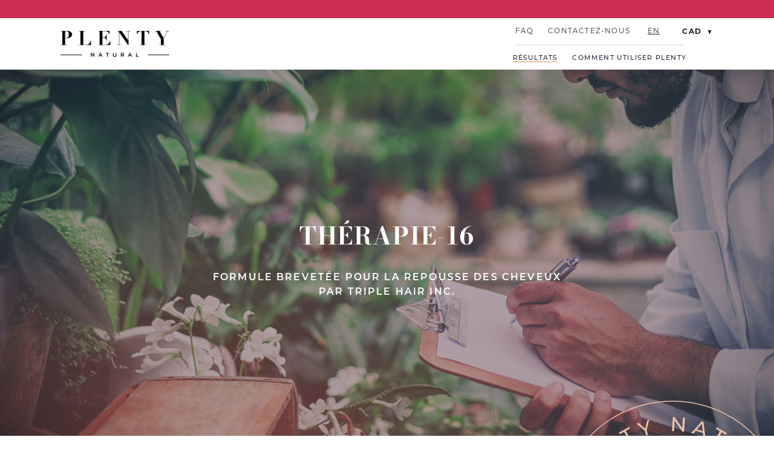

--- FILE ---
content_type: text/html; charset=UTF-8
request_url: https://plentynatural.ca/fr/resultats/
body_size: 140009
content:
<!DOCTYPE html>
<html lang="fr-FR">

<head>
  <meta charset="UTF-8">
  <!-- <meta name="viewport" content="width=device-width"> -->
  <meta name="viewport"
    content="width=device-width, initial-scale=1, shrink-to-fit=no, maximum-scale=1, user-scalable=0">
	<meta name="google-site-verification" content="Qfx1HxYB44X7lEfv6zivV1fDdgKASV29S4458FVL118" />
  <link rel="profile" href="http://gmpg.org/xfn/11">
  <link rel="pingback" href="https://plentynatural.ca/xmlrpc.php">

  <!-- swiper slider -->
  <link rel="stylesheet" href="https://unpkg.com/swiper/swiper-bundle.min.css" />
  <script type='application/javascript' src="https://unpkg.com/swiper/swiper-bundle.min.js"></script>

  <!-- Global site tag (gtag.js) - Google Analytics -->
<script async src="https://www.googletagmanager.com/gtag/js?id=G-7JX05V31TR"></script>
<script>
  window.dataLayer = window.dataLayer || [];
  function gtag(){dataLayer.push(arguments);}
  gtag('js', new Date());

  gtag('config', 'G-7JX05V31TR');
</script>


  <style type="text/css">			.heateorSssInstagramBackground{background:radial-gradient(circle at 30% 107%,#fdf497 0,#fdf497 5%,#fd5949 45%,#d6249f 60%,#285aeb 90%)}
						div.heateor_sss_horizontal_sharing i.heateorSssInstagramBackground{background:#3C58CC!important;}div.heateor_sss_standard_follow_icons_container i.heateorSssInstagramBackground{background:#3C58CC;}
							div.heateor_sss_horizontal_sharing i.heateorSssInstagramBackground:hover{background:#00FFD5!important;}div.heateor_sss_standard_follow_icons_container i.heateorSssInstagramBackground:hover{background:#00FFD5;}
								.heateor_sss_horizontal_sharing .heateorSssSharing,.heateor_sss_standard_follow_icons_container .heateorSssSharing{
							background-color: #3C58CC;
							color: #ffffff;
						border-width: 0px;
			border-style: solid;
			border-color: transparent;
		}
				.heateor_sss_horizontal_sharing .heateorSssSharing:hover,.heateor_sss_standard_follow_icons_container .heateorSssSharing:hover{
							background-color: #00FFD5;
							color: #ffffff;
						border-color: transparent;
		}
		.heateor_sss_vertical_sharing .heateorSssSharing,.heateor_sss_floating_follow_icons_container .heateorSssSharing{
							color: #fff;
						border-width: 0px;
			border-style: solid;
			border-color: transparent;
		}
				.heateor_sss_vertical_sharing .heateorSssSharing:hover,.heateor_sss_floating_follow_icons_container .heateorSssSharing:hover{
						border-color: transparent;
		}
		
		@media screen and (max-width:783px) {.heateor_sss_vertical_sharing{display:none!important}}@media screen and (max-width:783px) {.heateor_sss_floating_follow_icons_container{display:none!important}}div.heateor_sss_sharing_title{text-align:center}ul.heateor_sss_sharing_ul{width:100%;text-align:center;}div.heateor_sss_horizontal_sharing ul.heateor_sss_sharing_ul li{float:none!important;display:inline-block;}</style><script> 
					(function(){
						var zccmpurl = new URL(document.location.href);
						var cmp_id =  zccmpurl.search.split('zc_rid=')[1];
						if (cmp_id != undefined) {
							document.cookie = 'zc_rid=' + cmp_id + ';max-age=10800;path=/';
						}
					})();
				</script><meta name='robots' content='index, follow, max-image-preview:large, max-snippet:-1, max-video-preview:-1' />
<link rel="alternate" hreflang="en" href="https://plentynatural.ca/hair-growth-results/" />
<link rel="alternate" hreflang="fr" href="https://plentynatural.ca/fr/resultats/" />
<link rel="alternate" hreflang="x-default" href="https://plentynatural.ca/hair-growth-results/" />
<script id="cookieyes" type="text/javascript" src="https://cdn-cookieyes.com/client_data/06f14521ef5733dd5137f260/script.js"></script>
	<!-- This site is optimized with the Yoast SEO plugin v20.9 - https://yoast.com/wordpress/plugins/seo/ -->
	<title>Résultats - Plenty</title>
	<link rel="canonical" href="https://plentynatural.ca/fr/resultats/" />
	<meta property="og:locale" content="fr_FR" />
	<meta property="og:type" content="article" />
	<meta property="og:title" content="Résultats - Plenty" />
	<meta property="og:description" content="SOYEZ LES PREMIERS INFORMÉS ! REJOIGNEZ NOTRE LISTE D&#8217;ATTENTE POUR LES MISES À JOUR SUR PLENTY !" />
	<meta property="og:url" content="https://plentynatural.ca/fr/resultats/" />
	<meta property="og:site_name" content="Plenty" />
	<meta property="article:modified_time" content="2024-09-12T20:39:31+00:00" />
	<meta property="og:image" content="https://plentynatural.ca/wp-content/uploads/2021/08/RIZN_share.jpg" />
	<meta property="og:image:width" content="1200" />
	<meta property="og:image:height" content="628" />
	<meta property="og:image:type" content="image/jpeg" />
	<meta name="twitter:card" content="summary_large_image" />
	<meta name="twitter:label1" content="Est. reading time" />
	<meta name="twitter:data1" content="1 minute" />
	<script type="application/ld+json" class="yoast-schema-graph">{"@context":"https://schema.org","@graph":[{"@type":"WebPage","@id":"https://plentynatural.ca/fr/resultats/","url":"https://plentynatural.ca/fr/resultats/","name":"Résultats - Plenty","isPartOf":{"@id":"https://plentynatural.ca/#website"},"datePublished":"2021-04-29T04:15:05+00:00","dateModified":"2024-09-12T20:39:31+00:00","breadcrumb":{"@id":"https://plentynatural.ca/fr/resultats/#breadcrumb"},"inLanguage":"fr-FR","potentialAction":[{"@type":"ReadAction","target":["https://plentynatural.ca/fr/resultats/"]}]},{"@type":"BreadcrumbList","@id":"https://plentynatural.ca/fr/resultats/#breadcrumb","itemListElement":[{"@type":"ListItem","position":1,"name":"Home","item":"https://plentynatural.ca/fr/"},{"@type":"ListItem","position":2,"name":"Résultats"}]},{"@type":"WebSite","@id":"https://plentynatural.ca/#website","url":"https://plentynatural.ca/","name":"Plenty","description":"Powered by nature","publisher":{"@id":"https://plentynatural.ca/#organization"},"potentialAction":[{"@type":"SearchAction","target":{"@type":"EntryPoint","urlTemplate":"https://plentynatural.ca/?s={search_term_string}"},"query-input":"required name=search_term_string"}],"inLanguage":"fr-FR"},{"@type":"Organization","@id":"https://plentynatural.ca/#organization","name":"Plenty","url":"https://plentynatural.ca/","logo":{"@type":"ImageObject","inLanguage":"fr-FR","@id":"https://plentynatural.ca/#/schema/logo/image/","url":"https://plentynatural.ca/wp-content/uploads/2021/04/logo_black.png","contentUrl":"https://plentynatural.ca/wp-content/uploads/2021/04/logo_black.png","width":1702,"height":402,"caption":"Plenty"},"image":{"@id":"https://plentynatural.ca/#/schema/logo/image/"}}]}</script>
	<!-- / Yoast SEO plugin. -->


<link rel="alternate" title="oEmbed (JSON)" type="application/json+oembed" href="https://plentynatural.ca/fr/wp-json/oembed/1.0/embed?url=https%3A%2F%2Fplentynatural.ca%2Ffr%2Fresultats%2F" />
<link rel="alternate" title="oEmbed (XML)" type="text/xml+oembed" href="https://plentynatural.ca/fr/wp-json/oembed/1.0/embed?url=https%3A%2F%2Fplentynatural.ca%2Ffr%2Fresultats%2F&#038;format=xml" />
<style type="text/css" media="all">
.wpautoterms-footer{background-color:#ffffff;text-align:center;}
.wpautoterms-footer a{color:#000000;font-family:Arial, sans-serif;font-size:14px;}
.wpautoterms-footer .separator{color:#cccccc;font-family:Arial, sans-serif;font-size:14px;}</style>
<style id='wp-img-auto-sizes-contain-inline-css' type='text/css'>
img:is([sizes=auto i],[sizes^="auto," i]){contain-intrinsic-size:3000px 1500px}
/*# sourceURL=wp-img-auto-sizes-contain-inline-css */
</style>
<link rel='stylesheet' id='woocommerce-multi-currency-css' href='https://plentynatural.ca/wp-content/plugins/woocommerce-multi-currency/css/woocommerce-multi-currency.min.css?ver=2.1.16' type='text/css' media='all' />
<style id='woocommerce-multi-currency-inline-css' type='text/css'>
.woocommerce-multi-currency .wmc-list-currencies .wmc-currency.wmc-active,.woocommerce-multi-currency .wmc-list-currencies .wmc-currency:hover {background: #f78080 !important;}
		.woocommerce-multi-currency .wmc-list-currencies .wmc-currency,.woocommerce-multi-currency .wmc-title, .woocommerce-multi-currency.wmc-price-switcher a {background: #212121 !important;}
		.woocommerce-multi-currency .wmc-title, .woocommerce-multi-currency .wmc-list-currencies .wmc-currency span,.woocommerce-multi-currency .wmc-list-currencies .wmc-currency a,.woocommerce-multi-currency.wmc-price-switcher a {color: #ffffff !important;}.woocommerce-multi-currency.wmc-shortcode .wmc-currency{background-color:#ffffff;color:#212121}.woocommerce-multi-currency.wmc-shortcode .wmc-current-currency{background-color:#ffffff;color:#212121}.woocommerce-multi-currency.wmc-shortcode.vertical-currency-symbols-circle .wmc-currency-wrapper:hover .wmc-sub-currency {animation: height_slide 100ms;}@keyframes height_slide {0% {height: 0;} 100% {height: 100%;} }
/*# sourceURL=woocommerce-multi-currency-inline-css */
</style>
<link rel='stylesheet' id='dashicons-css' href='https://plentynatural.ca/wp-includes/css/dashicons.min.css?ver=6.9' type='text/css' media='all' />
<link rel='stylesheet' id='elusive-css' href='https://plentynatural.ca/wp-content/plugins/menu-icons/vendor/codeinwp/icon-picker/css/types/elusive.min.css?ver=2.0' type='text/css' media='all' />
<link rel='stylesheet' id='font-awesome-css' href='https://plentynatural.ca/wp-content/plugins/menu-icons/vendor/codeinwp/icon-picker/css/types/font-awesome.min.css?ver=4.7.0' type='text/css' media='all' />
<link rel='stylesheet' id='foundation-icons-css' href='https://plentynatural.ca/wp-content/plugins/menu-icons/vendor/codeinwp/icon-picker/css/types/foundation-icons.min.css?ver=3.0' type='text/css' media='all' />
<link rel='stylesheet' id='genericons-css' href='https://plentynatural.ca/wp-content/plugins/menu-icons/vendor/codeinwp/icon-picker/css/types/genericons.min.css?ver=3.4' type='text/css' media='all' />
<link rel='stylesheet' id='menu-icons-extra-css' href='https://plentynatural.ca/wp-content/plugins/menu-icons/css/extra.min.css?ver=0.12.5' type='text/css' media='all' />
<style id='wp-emoji-styles-inline-css' type='text/css'>

	img.wp-smiley, img.emoji {
		display: inline !important;
		border: none !important;
		box-shadow: none !important;
		height: 1em !important;
		width: 1em !important;
		margin: 0 0.07em !important;
		vertical-align: -0.1em !important;
		background: none !important;
		padding: 0 !important;
	}
/*# sourceURL=wp-emoji-styles-inline-css */
</style>
<link rel='stylesheet' id='wp-block-library-css' href='https://plentynatural.ca/wp-includes/css/dist/block-library/style.min.css?ver=6.9' type='text/css' media='all' />
<style id='wp-block-spacer-inline-css' type='text/css'>
.wp-block-spacer{clear:both}
/*# sourceURL=https://plentynatural.ca/wp-includes/blocks/spacer/style.min.css */
</style>
<style id='global-styles-inline-css' type='text/css'>
:root{--wp--preset--aspect-ratio--square: 1;--wp--preset--aspect-ratio--4-3: 4/3;--wp--preset--aspect-ratio--3-4: 3/4;--wp--preset--aspect-ratio--3-2: 3/2;--wp--preset--aspect-ratio--2-3: 2/3;--wp--preset--aspect-ratio--16-9: 16/9;--wp--preset--aspect-ratio--9-16: 9/16;--wp--preset--color--black: #000000;--wp--preset--color--cyan-bluish-gray: #abb8c3;--wp--preset--color--white: #ffffff;--wp--preset--color--pale-pink: #f78da7;--wp--preset--color--vivid-red: #cf2e2e;--wp--preset--color--luminous-vivid-orange: #ff6900;--wp--preset--color--luminous-vivid-amber: #fcb900;--wp--preset--color--light-green-cyan: #7bdcb5;--wp--preset--color--vivid-green-cyan: #00d084;--wp--preset--color--pale-cyan-blue: #8ed1fc;--wp--preset--color--vivid-cyan-blue: #0693e3;--wp--preset--color--vivid-purple: #9b51e0;--wp--preset--color--primary: #95C099;--wp--preset--color--secondary: #EBC2A8;--wp--preset--color--secondary-dark: #F1C6BD;--wp--preset--color--dark: #2F233D;--wp--preset--color--light: #F7F3F0;--wp--preset--color--body: #2B2B2B;--wp--preset--gradient--vivid-cyan-blue-to-vivid-purple: linear-gradient(135deg,rgb(6,147,227) 0%,rgb(155,81,224) 100%);--wp--preset--gradient--light-green-cyan-to-vivid-green-cyan: linear-gradient(135deg,rgb(122,220,180) 0%,rgb(0,208,130) 100%);--wp--preset--gradient--luminous-vivid-amber-to-luminous-vivid-orange: linear-gradient(135deg,rgb(252,185,0) 0%,rgb(255,105,0) 100%);--wp--preset--gradient--luminous-vivid-orange-to-vivid-red: linear-gradient(135deg,rgb(255,105,0) 0%,rgb(207,46,46) 100%);--wp--preset--gradient--very-light-gray-to-cyan-bluish-gray: linear-gradient(135deg,rgb(238,238,238) 0%,rgb(169,184,195) 100%);--wp--preset--gradient--cool-to-warm-spectrum: linear-gradient(135deg,rgb(74,234,220) 0%,rgb(151,120,209) 20%,rgb(207,42,186) 40%,rgb(238,44,130) 60%,rgb(251,105,98) 80%,rgb(254,248,76) 100%);--wp--preset--gradient--blush-light-purple: linear-gradient(135deg,rgb(255,206,236) 0%,rgb(152,150,240) 100%);--wp--preset--gradient--blush-bordeaux: linear-gradient(135deg,rgb(254,205,165) 0%,rgb(254,45,45) 50%,rgb(107,0,62) 100%);--wp--preset--gradient--luminous-dusk: linear-gradient(135deg,rgb(255,203,112) 0%,rgb(199,81,192) 50%,rgb(65,88,208) 100%);--wp--preset--gradient--pale-ocean: linear-gradient(135deg,rgb(255,245,203) 0%,rgb(182,227,212) 50%,rgb(51,167,181) 100%);--wp--preset--gradient--electric-grass: linear-gradient(135deg,rgb(202,248,128) 0%,rgb(113,206,126) 100%);--wp--preset--gradient--midnight: linear-gradient(135deg,rgb(2,3,129) 0%,rgb(40,116,252) 100%);--wp--preset--font-size--small: 13px;--wp--preset--font-size--medium: 20px;--wp--preset--font-size--large: 36px;--wp--preset--font-size--x-large: 42px;--wp--preset--spacing--20: 0.44rem;--wp--preset--spacing--30: 0.67rem;--wp--preset--spacing--40: 1rem;--wp--preset--spacing--50: 1.5rem;--wp--preset--spacing--60: 2.25rem;--wp--preset--spacing--70: 3.38rem;--wp--preset--spacing--80: 5.06rem;--wp--preset--shadow--natural: 6px 6px 9px rgba(0, 0, 0, 0.2);--wp--preset--shadow--deep: 12px 12px 50px rgba(0, 0, 0, 0.4);--wp--preset--shadow--sharp: 6px 6px 0px rgba(0, 0, 0, 0.2);--wp--preset--shadow--outlined: 6px 6px 0px -3px rgb(255, 255, 255), 6px 6px rgb(0, 0, 0);--wp--preset--shadow--crisp: 6px 6px 0px rgb(0, 0, 0);}:where(.is-layout-flex){gap: 0.5em;}:where(.is-layout-grid){gap: 0.5em;}body .is-layout-flex{display: flex;}.is-layout-flex{flex-wrap: wrap;align-items: center;}.is-layout-flex > :is(*, div){margin: 0;}body .is-layout-grid{display: grid;}.is-layout-grid > :is(*, div){margin: 0;}:where(.wp-block-columns.is-layout-flex){gap: 2em;}:where(.wp-block-columns.is-layout-grid){gap: 2em;}:where(.wp-block-post-template.is-layout-flex){gap: 1.25em;}:where(.wp-block-post-template.is-layout-grid){gap: 1.25em;}.has-black-color{color: var(--wp--preset--color--black) !important;}.has-cyan-bluish-gray-color{color: var(--wp--preset--color--cyan-bluish-gray) !important;}.has-white-color{color: var(--wp--preset--color--white) !important;}.has-pale-pink-color{color: var(--wp--preset--color--pale-pink) !important;}.has-vivid-red-color{color: var(--wp--preset--color--vivid-red) !important;}.has-luminous-vivid-orange-color{color: var(--wp--preset--color--luminous-vivid-orange) !important;}.has-luminous-vivid-amber-color{color: var(--wp--preset--color--luminous-vivid-amber) !important;}.has-light-green-cyan-color{color: var(--wp--preset--color--light-green-cyan) !important;}.has-vivid-green-cyan-color{color: var(--wp--preset--color--vivid-green-cyan) !important;}.has-pale-cyan-blue-color{color: var(--wp--preset--color--pale-cyan-blue) !important;}.has-vivid-cyan-blue-color{color: var(--wp--preset--color--vivid-cyan-blue) !important;}.has-vivid-purple-color{color: var(--wp--preset--color--vivid-purple) !important;}.has-black-background-color{background-color: var(--wp--preset--color--black) !important;}.has-cyan-bluish-gray-background-color{background-color: var(--wp--preset--color--cyan-bluish-gray) !important;}.has-white-background-color{background-color: var(--wp--preset--color--white) !important;}.has-pale-pink-background-color{background-color: var(--wp--preset--color--pale-pink) !important;}.has-vivid-red-background-color{background-color: var(--wp--preset--color--vivid-red) !important;}.has-luminous-vivid-orange-background-color{background-color: var(--wp--preset--color--luminous-vivid-orange) !important;}.has-luminous-vivid-amber-background-color{background-color: var(--wp--preset--color--luminous-vivid-amber) !important;}.has-light-green-cyan-background-color{background-color: var(--wp--preset--color--light-green-cyan) !important;}.has-vivid-green-cyan-background-color{background-color: var(--wp--preset--color--vivid-green-cyan) !important;}.has-pale-cyan-blue-background-color{background-color: var(--wp--preset--color--pale-cyan-blue) !important;}.has-vivid-cyan-blue-background-color{background-color: var(--wp--preset--color--vivid-cyan-blue) !important;}.has-vivid-purple-background-color{background-color: var(--wp--preset--color--vivid-purple) !important;}.has-black-border-color{border-color: var(--wp--preset--color--black) !important;}.has-cyan-bluish-gray-border-color{border-color: var(--wp--preset--color--cyan-bluish-gray) !important;}.has-white-border-color{border-color: var(--wp--preset--color--white) !important;}.has-pale-pink-border-color{border-color: var(--wp--preset--color--pale-pink) !important;}.has-vivid-red-border-color{border-color: var(--wp--preset--color--vivid-red) !important;}.has-luminous-vivid-orange-border-color{border-color: var(--wp--preset--color--luminous-vivid-orange) !important;}.has-luminous-vivid-amber-border-color{border-color: var(--wp--preset--color--luminous-vivid-amber) !important;}.has-light-green-cyan-border-color{border-color: var(--wp--preset--color--light-green-cyan) !important;}.has-vivid-green-cyan-border-color{border-color: var(--wp--preset--color--vivid-green-cyan) !important;}.has-pale-cyan-blue-border-color{border-color: var(--wp--preset--color--pale-cyan-blue) !important;}.has-vivid-cyan-blue-border-color{border-color: var(--wp--preset--color--vivid-cyan-blue) !important;}.has-vivid-purple-border-color{border-color: var(--wp--preset--color--vivid-purple) !important;}.has-vivid-cyan-blue-to-vivid-purple-gradient-background{background: var(--wp--preset--gradient--vivid-cyan-blue-to-vivid-purple) !important;}.has-light-green-cyan-to-vivid-green-cyan-gradient-background{background: var(--wp--preset--gradient--light-green-cyan-to-vivid-green-cyan) !important;}.has-luminous-vivid-amber-to-luminous-vivid-orange-gradient-background{background: var(--wp--preset--gradient--luminous-vivid-amber-to-luminous-vivid-orange) !important;}.has-luminous-vivid-orange-to-vivid-red-gradient-background{background: var(--wp--preset--gradient--luminous-vivid-orange-to-vivid-red) !important;}.has-very-light-gray-to-cyan-bluish-gray-gradient-background{background: var(--wp--preset--gradient--very-light-gray-to-cyan-bluish-gray) !important;}.has-cool-to-warm-spectrum-gradient-background{background: var(--wp--preset--gradient--cool-to-warm-spectrum) !important;}.has-blush-light-purple-gradient-background{background: var(--wp--preset--gradient--blush-light-purple) !important;}.has-blush-bordeaux-gradient-background{background: var(--wp--preset--gradient--blush-bordeaux) !important;}.has-luminous-dusk-gradient-background{background: var(--wp--preset--gradient--luminous-dusk) !important;}.has-pale-ocean-gradient-background{background: var(--wp--preset--gradient--pale-ocean) !important;}.has-electric-grass-gradient-background{background: var(--wp--preset--gradient--electric-grass) !important;}.has-midnight-gradient-background{background: var(--wp--preset--gradient--midnight) !important;}.has-small-font-size{font-size: var(--wp--preset--font-size--small) !important;}.has-medium-font-size{font-size: var(--wp--preset--font-size--medium) !important;}.has-large-font-size{font-size: var(--wp--preset--font-size--large) !important;}.has-x-large-font-size{font-size: var(--wp--preset--font-size--x-large) !important;}
/*# sourceURL=global-styles-inline-css */
</style>

<style id='classic-theme-styles-inline-css' type='text/css'>
/*! This file is auto-generated */
.wp-block-button__link{color:#fff;background-color:#32373c;border-radius:9999px;box-shadow:none;text-decoration:none;padding:calc(.667em + 2px) calc(1.333em + 2px);font-size:1.125em}.wp-block-file__button{background:#32373c;color:#fff;text-decoration:none}
/*# sourceURL=/wp-includes/css/classic-themes.min.css */
</style>
<link rel='stylesheet' id='wpml-blocks-css' href='https://plentynatural.ca/wp-content/plugins/sitepress-multilingual-cms/dist/css/blocks/styles.css?ver=4.6.3' type='text/css' media='all' />
<link rel='stylesheet' id='wpautoterms_css-css' href='https://plentynatural.ca/wp-content/plugins/auto-terms-of-service-and-privacy-policy/css/wpautoterms.css?ver=6.9' type='text/css' media='all' />
<link rel='stylesheet' id='contact-form-7-css' href='https://plentynatural.ca/wp-content/plugins/contact-form-7/includes/css/styles.css?ver=5.7.7' type='text/css' media='all' />
<style id='fp-rac-inline-style-inline-css' type='text/css'>
#fp_rac_guest_email_in_cookie{

}
#fp_rac_guest_fname_in_cookie{

}
#fp_rac_guest_lname_in_cookie{

}
#fp_rac_guest_phoneno_in_cookie{

}
/*# sourceURL=fp-rac-inline-style-inline-css */
</style>
<link rel='stylesheet' id='woocommerce-layout-css' href='https://plentynatural.ca/wp-content/plugins/woocommerce/assets/css/woocommerce-layout.css?ver=5.3.0' type='text/css' media='all' />
<link rel='stylesheet' id='woocommerce-smallscreen-css' href='https://plentynatural.ca/wp-content/plugins/woocommerce/assets/css/woocommerce-smallscreen.css?ver=5.3.0' type='text/css' media='only screen and (max-width: 768px)' />
<link rel='stylesheet' id='woocommerce-general-css' href='https://plentynatural.ca/wp-content/plugins/woocommerce/assets/css/woocommerce.css?ver=5.3.0' type='text/css' media='all' />
<style id='woocommerce-inline-inline-css' type='text/css'>
.woocommerce form .form-row .required { visibility: visible; }
/*# sourceURL=woocommerce-inline-inline-css */
</style>
<link rel='stylesheet' id='wpml-legacy-horizontal-list-0-css' href='//plentynatural.ca/wp-content/plugins/sitepress-multilingual-cms/templates/language-switchers/legacy-list-horizontal/style.min.css?ver=1' type='text/css' media='all' />
<link rel='stylesheet' id='wpml-menu-item-0-css' href='//plentynatural.ca/wp-content/plugins/sitepress-multilingual-cms/templates/language-switchers/menu-item/style.min.css?ver=1' type='text/css' media='all' />
<style id='wpml-menu-item-0-inline-css' type='text/css'>
.wpml-ls-display { text-decoration: underline; }
/*# sourceURL=wpml-menu-item-0-inline-css */
</style>
<link rel='stylesheet' id='woo_discount_rules-customize-table-ui-css-css' href='https://plentynatural.ca/wp-content/plugins/woo-discount-rules/v2/Assets/Css/customize-table.min.css?ver=2.3.8' type='text/css' media='all' />
<link rel='stylesheet' id='xoo-el-style-css' href='https://plentynatural.ca/wp-content/plugins/easy-login-woocommerce/assets/css/xoo-el-style.css?ver=2.1' type='text/css' media='all' />
<style id='xoo-el-style-inline-css' type='text/css'>

	.xoo-el-form-container button.btn.button.xoo-el-action-btn{
		background-color: #ebc2a8;
		color: #ffffff;
		font-weight: 600;
		font-size: 15px;
		height: 50px;
	}

.xoo-el-inmodal{
	max-width: 477px;
	max-height: 530px;
}
.xoo-el-sidebar{
	background-image: url();
	min-width: 0%;
}
.xoo-el-main, .xoo-el-main a , .xoo-el-main label{
	color: #2b2b2b;
}
.xoo-el-srcont{
	background-color: #ffffff;
}
.xoo-el-form-container ul.xoo-el-tabs li.xoo-el-active {
	background-color: #ffffff;
	color: #2b2b2b;
}
.xoo-el-form-container ul.xoo-el-tabs li{
	background-color: #f2f2f2;
	color: #2b2b2b;
}
.xoo-el-main{
	padding: 0;
}

.xoo-el-form-container button.xoo-el-action-btn:not(.button){
    font-weight: 600;
    font-size: 15px;
}



	.xoo-el-modal:before {
	    content: '';
	    display: inline-block;
	    height: 100%;
	    vertical-align: middle;
	    margin-right: -0.25em;
	}




/*# sourceURL=xoo-el-style-inline-css */
</style>
<link rel='stylesheet' id='xoo-el-fonts-css' href='https://plentynatural.ca/wp-content/plugins/easy-login-woocommerce/assets/css/xoo-el-fonts.css?ver=2.1' type='text/css' media='all' />
<link rel='stylesheet' id='xoo-aff-style-css' href='https://plentynatural.ca/wp-content/plugins/easy-login-woocommerce/xoo-form-fields-fw/assets/css/xoo-aff-style.css?ver=1.1' type='text/css' media='all' />
<style id='xoo-aff-style-inline-css' type='text/css'>

.xoo-aff-input-group .xoo-aff-input-icon{
	background-color:  #eee;
	color:  #555;
	max-width: 40px;
	min-width: 40px;
	border: 1px solid  #ccc;
	border-right: 0;
	font-size: 14px;
}
.xoo-aff-group{
	margin-bottom: 20px;
}

.xoo-aff-group input[type="text"], .xoo-aff-group input[type="password"], .xoo-aff-group input[type="email"], .xoo-aff-group input[type="number"], .xoo-aff-group select, .xoo-aff-group select + .select2{
	background-color: #fff;
	color: #777;
}

.xoo-aff-group input[type="text"]::placeholder, .xoo-aff-group input[type="password"]::placeholder, .xoo-aff-group input[type="email"]::placeholder, .xoo-aff-group input[type="number"]::placeholder, .xoo-aff-group select::placeholder{
	color: #777;
	opacity: 0.7;
}

.xoo-aff-group input[type="text"]:focus, .xoo-aff-group input[type="password"]:focus, .xoo-aff-group input[type="email"]:focus, .xoo-aff-group input[type="number"]:focus, .xoo-aff-group select:focus, .xoo-aff-group select + .select2:focus{
	background-color: #ededed;
	color: #000;
}



	.xoo-aff-input-group .xoo-aff-input-icon{
		display: none!important;
	}


/*# sourceURL=xoo-aff-style-inline-css */
</style>
<link rel='stylesheet' id='select2-css' href='https://plentynatural.ca/wp-content/plugins/woocommerce/assets/css/select2.css?ver=5.3.0' type='text/css' media='all' />
<link rel='stylesheet' id='njt-nofi-css' href='https://plentynatural.ca/wp-content/plugins/notibar/assets/frontend/css/notibar.css?ver=1.9.7' type='text/css' media='all' />
<link rel='stylesheet' id='simplelightbox-css-css' href='https://plentynatural.ca/wp-content/plugins/simplelightbox/dist/simple-lightbox.min.css?ver=6.9' type='text/css' media='all' />
<link rel='stylesheet' id='tailpress-css' href='https://plentynatural.ca/wp-content/themes/plenty/css/app.css?id=4d8c7f2c6bd4486ea6db&#038;ver=0.0.9' type='text/css' media='all' />
<link rel='stylesheet' id='tailpress-block-css' href='https://plentynatural.ca/wp-content/themes/plenty/css/block.css?id=56d57e36ea83efc69b64&#038;ver=0.0.9' type='text/css' media='all' />
<link rel='stylesheet' id='heateor_sss_frontend_css-css' href='https://plentynatural.ca/wp-content/plugins/sassy-social-share/public/css/sassy-social-share-public.css?ver=3.3.20' type='text/css' media='all' />
<link rel='stylesheet' id='heateor_sss_sharing_svg-css' href='https://plentynatural.ca/wp-content/plugins/sassy-social-share/admin/css/sassy-social-share-default-svg-horizontal.css?ver=3.3.20' type='text/css' media='all' />
<link rel='stylesheet' id='heateor_sss_sharing_svg_hover-css' href='https://plentynatural.ca/wp-content/plugins/sassy-social-share/admin/css/sassy-social-share-hover-svg-horizontal.css?ver=3.3.20' type='text/css' media='all' />
<link rel='stylesheet' id='woo_discount_pro_style-css' href='https://plentynatural.ca/wp-content/plugins/woo-discount-rules-pro/Assets/Css/awdr_style.min.css?ver=2.3.8' type='text/css' media='all' />
<link rel='stylesheet' id='wc-bundle-style-css' href='https://plentynatural.ca/wp-content/plugins/woocommerce-product-bundles/assets/css/frontend/woocommerce.css?ver=6.7.3' type='text/css' media='all' />
<script type="text/javascript" src="https://plentynatural.ca/wp-includes/js/jquery/jquery.min.js?ver=3.7.1" id="jquery-core-js"></script>
<script type="text/javascript" src="https://plentynatural.ca/wp-includes/js/jquery/jquery-migrate.min.js?ver=3.4.1" id="jquery-migrate-js"></script>
<script type="text/javascript" src="https://plentynatural.ca/wp-includes/js/dist/dom-ready.min.js?ver=f77871ff7694fffea381" id="wp-dom-ready-js"></script>
<script type="text/javascript" src="https://plentynatural.ca/wp-content/plugins/auto-terms-of-service-and-privacy-policy/js/base.js?ver=2.5.0" id="wpautoterms_base-js"></script>
<script type="text/javascript" id="woocommerce-multi-currency-js-extra">
/* <![CDATA[ */
var wooMultiCurrencyParams = {"enableCacheCompatible":"1","ajaxUrl":"https://plentynatural.ca/wp-admin/admin-ajax.php","switchByJS":"1"};
//# sourceURL=woocommerce-multi-currency-js-extra
/* ]]> */
</script>
<script type="text/javascript" src="https://plentynatural.ca/wp-content/plugins/woocommerce-multi-currency/js/woocommerce-multi-currency.min.js?ver=2.1.16" id="woocommerce-multi-currency-js"></script>
<script type="text/javascript" id="rac_guest_handle-js-extra">
/* <![CDATA[ */
var rac_guest_params = {"console_error":"Not a valid e-mail address","current_lang_code":"fr","ajax_url":"https://plentynatural.ca/wp-admin/admin-ajax.php","guest_entry":"260ee55e40","is_checkout":"","is_shop":"","ajax_add_to_cart":"yes","enable_popup":"no","form_label":"Please enter your Details","first_name":"","email_address_not_valid":"Please Enter your Valid Email Address","popup_sub_header":"","enter_email_address":"Please Enter your Email Address","enter_first_name":"Please Enter your First Name","enter_phone_no":"Please Enter your Contact Number","enter_valid_phone_no":"Please Enter valid Contact Number","enter_last_name":"Please Enter your Last Name","cancel_label":"Cancel","add_to_cart_label":"Add to cart","force_guest":"no","show_guest_name":"","show_guest_contactno":"","force_guest_name":"","force_guest_contactno":"","popup_already_displayed":"no","is_cookie_already_set":"","fp_rac_popup_email":"","fp_rac_first_name":"","fp_rac_last_name":"","fp_rac_phone_no":"","fp_rac_disp_notice_check":"","fp_rac_disp_notice":"Your email will be used for sending Abandoned Cart emails","popup_disp_method":"1","popup_cookie_delay_time":"no","rac_popup_delay_nonce":"9be3352abd"};
var custom_css_btn_color = {"popupcolor":"ffffff","confirmbtncolor":"008000","cancelbtncolor":"cc2900","email_placeholder":"Enter your Email Address","fname_placeholder":"Enter your First Name","lname_placeholder":"Enter your Last Name","phone_placeholder":"Enter Your Contact Number"};
//# sourceURL=rac_guest_handle-js-extra
/* ]]> */
</script>
<script type="text/javascript" src="https://plentynatural.ca/wp-content/plugins/rac/assets/js/fp-rac-guest-checkout.js?ver=22.9.1" id="rac_guest_handle-js"></script>
<script type="text/javascript" id="awdr-main-js-extra">
/* <![CDATA[ */
var awdr_params = {"ajaxurl":"https://plentynatural.ca/wp-admin/admin-ajax.php","nonce":"cb8392d5c9","enable_update_price_with_qty":"show_when_matched","refresh_order_review":"1","custom_target_simple_product":"","custom_target_variable_product":"","js_init_trigger":"","awdr_opacity_to_bulk_table":"","awdr_dynamic_bulk_table_status":"0","awdr_dynamic_bulk_table_off":"on","custom_simple_product_id_selector":"","custom_variable_product_id_selector":""};
//# sourceURL=awdr-main-js-extra
/* ]]> */
</script>
<script type="text/javascript" src="https://plentynatural.ca/wp-content/plugins/woo-discount-rules/v2/Assets/Js/site_main.min.js?ver=2.3.8" id="awdr-main-js"></script>
<script type="text/javascript" src="https://plentynatural.ca/wp-content/plugins/woo-discount-rules/v2/Assets/Js/awdr-dynamic-price.min.js?ver=2.3.8" id="awdr-dynamic-price-js"></script>
<script type="text/javascript" id="responsive-block-control-js-extra">
/* <![CDATA[ */
var responsiveBlockControlOptions = {"breakPoints":{"base":0,"mobile":320,"tablet":740,"desktop":980,"wide":1480},"addCssToHead":"1"};
//# sourceURL=responsive-block-control-js-extra
/* ]]> */
</script>
<script type="text/javascript" src="https://plentynatural.ca/wp-content/plugins/responsive-block-control/js/responsive-block-control-public.js?ver=1.2.0" id="responsive-block-control-js"></script>
<script type="text/javascript" src="https://plentynatural.ca/wp-content/themes/plenty/js/app.js?id=1fe00b704f28b47b6a7f&amp;ver=0.0.9" id="tailpress-js"></script>
<script type="text/javascript" src="https://plentynatural.ca/wp-content/themes/plenty/js/alpine.js?id=2c9db5d4400d6ad177c2&amp;ver=0.0.9" id="alpine-js"></script>
<script type="text/javascript" src="https://plentynatural.ca/wp-content/plugins/woo-discount-rules-pro/Assets/Js/awdr_pro.min.js?ver=2.3.8" id="woo_discount_pro_script-js"></script>
<script type="text/javascript" id="woocommerce-multi-currency-switcher-js-extra">
/* <![CDATA[ */
var _woocommerce_multi_currency_params = {"use_session":"0","do_not_reload_page":"","ajax_url":"https://plentynatural.ca/wp-admin/admin-ajax.php"};
//# sourceURL=woocommerce-multi-currency-switcher-js-extra
/* ]]> */
</script>
<script type="text/javascript" src="https://plentynatural.ca/wp-content/plugins/woocommerce-multi-currency/js/woocommerce-multi-currency-switcher.js?ver=2.1.16" id="woocommerce-multi-currency-switcher-js"></script>
<link rel="https://api.w.org/" href="https://plentynatural.ca/fr/wp-json/" /><link rel="alternate" title="JSON" type="application/json" href="https://plentynatural.ca/fr/wp-json/wp/v2/pages/1203" /><link rel="EditURI" type="application/rsd+xml" title="RSD" href="https://plentynatural.ca/xmlrpc.php?rsd" />
<meta name="generator" content="WordPress 6.9" />
<meta name="generator" content="WooCommerce 5.3.0" />
<link rel='shortlink' href='https://plentynatural.ca/fr/?p=1203' />
<meta name="generator" content="WPML ver:4.6.3 stt:1,4;" />
<!-- Stream WordPress user activity plugin v3.9.1 -->
<style>
.sl-overlay{background:#ffffff;opacity: 0.7;z-index: 1035;}
.sl-wrapper .sl-navigation button,.sl-wrapper .sl-close,.sl-wrapper .sl-counter{color:#000000;z-index: 10060;}
.sl-wrapper .sl-image{z-index:10000;}
.sl-spinner{border-color:#333333;z-index:1007;}
.sl-wrapper{z-index:1040;}
.sl-wrapper .sl-image .sl-caption{background:#000000;color:#ffffff;opacity:0.8;}
</style>	<noscript><style>.woocommerce-product-gallery{ opacity: 1 !important; }</style></noscript>
	<link rel="icon" href="https://plentynatural.ca/wp-content/uploads/2021/10/cropped-cropped-plenty_favicon-32x32-1-32x32.jpeg" sizes="32x32" />
<link rel="icon" href="https://plentynatural.ca/wp-content/uploads/2021/10/cropped-cropped-plenty_favicon-32x32-1-192x192.jpeg" sizes="192x192" />
<link rel="apple-touch-icon" href="https://plentynatural.ca/wp-content/uploads/2021/10/cropped-cropped-plenty_favicon-32x32-1-180x180.jpeg" />
<meta name="msapplication-TileImage" content="https://plentynatural.ca/wp-content/uploads/2021/10/cropped-cropped-plenty_favicon-32x32-1-270x270.jpeg" />
		<style type="text/css" id="wp-custom-css">
			.xoo-el-form-container button.btn.button.xoo-el-action-btn {
	    background-color: #ebc2a8 !important; 
}

.cart-collaterals .cart_totals .shop_table tr:nth-child(3) td:nth-child(2) a {
    display: none;
}

#product-177 #infobox {
	display: none !important;
}

.grecaptcha-badge {
    opacity: 0;
}		</style>
		
  <link href="https://cdn.jsdelivr.net/npm/select2@4.1.0-rc.0/dist/css/select2.min.css" rel="stylesheet" />
  <script src="https://cdn.jsdelivr.net/npm/select2@4.1.0-rc.0/dist/js/select2.min.js"></script>
	
  <!-- Meta Pixel Code -->
	<script>
		!function(f,b,e,v,n,t,s)
		{if(f.fbq)return;n=f.fbq=function(){n.callMethod?
			n.callMethod.apply(n,arguments):n.queue.push(arguments)};
		 if(!f._fbq)f._fbq=n;n.push=n;n.loaded=!0;n.version='2.0';
		 n.queue=[];t=b.createElement(e);t.async=!0;
		 t.src=v;s=b.getElementsByTagName(e)[0];
		 s.parentNode.insertBefore(t,s)}(window, document,'script',
										 'https://connect.facebook.net/en_US/fbevents.js');
		fbq('init', '479022190009146');
		fbq('track', 'PageView');
	</script>
	<noscript><img height="1" width="1" style="display:none" src="https://www.facebook.com/tr?id=479022190009146&ev=PageView&noscript=1" /></noscript>
	<!-- End Meta Pixel Code -->
</head>

<body
  class="wp-singular page-template-default page page-id-1203 wp-custom-logo wp-theme-plenty font-body text-14px lg:text-base text-body leading-normal overflow-x-hidden relative tracking-105px lg:tracking-12px theme-plenty woocommerce-no-js">

  
  <div id="page" class="flex flex-col min-h-screen overflow-x-hidden">

        <header x-data="{ mobileMenuOpen : false }"
      class="fixed z-50 flex flex-row flex-wrap justify-between w-full bg-white header-nav">
      <div class="container mx-auto text-dark">
        <div class="flex items-center justify-between">
          <div>
                        <a href="https://plentynatural.ca/fr/">
              <a href="https://plentynatural.ca/fr/" class="custom-logo-link" rel="home"><img width="1702" height="402" src="https://plentynatural.ca/wp-content/uploads/2021/04/logo_black.png" class="custom-logo" alt="Plenty" decoding="async" fetchpriority="high" srcset="https://plentynatural.ca/wp-content/uploads/2021/04/logo_black.png 1702w, https://plentynatural.ca/wp-content/uploads/2021/04/logo_black-600x142.png 600w, https://plentynatural.ca/wp-content/uploads/2021/04/logo_black-300x71.png 300w, https://plentynatural.ca/wp-content/uploads/2021/04/logo_black-1024x242.png 1024w, https://plentynatural.ca/wp-content/uploads/2021/04/logo_black-768x181.png 768w, https://plentynatural.ca/wp-content/uploads/2021/04/logo_black-1536x363.png 1536w" sizes="(max-width: 1702px) 100vw, 1702px" /></a>            </a>

                      </div>

          <div class="flex h-16 lg:hidden lg:h-auto">
                        
            <a href="#" aria-label="Toggle navigation" id="primary-menu-toggle"
              @click="mobileMenuOpen = !mobileMenuOpen">
              <div class="relative py-3 mx-auto sm:max-w-xl">
                <nav x-data="{ open: false }">
                  <button class="relative w-10 h-10 bg-white text-dark focus:outline-none" @click="open = !open">
                    <span class="sr-only">Open main menu</span>
                    <div class="absolute block w-5 transform -translate-x-1/2 -translate-y-1/2 left-1/2 top-1/2">
                      <span aria-hidden="true"
                        class="block absolute h-0.5 w-5 bg-current transform transition duration-500 ease-in-out"
                        :class="{'rotate-45': open,' -translate-y-1.5': !open }"></span>
                      <span aria-hidden="true"
                        class="block absolute  h-0.5 w-5 bg-current  transform transition duration-500 ease-in-out"
                        :class="{'opacity-0': open } "></span>
                      <span aria-hidden="true"
                        class="block absolute  h-0.5 w-5 bg-current transform  transition duration-500 ease-in-out"
                        :class="{'-rotate-45': open, ' translate-y-1.5': !open}"></span>
                    </div>
                  </button>
                </nav>
              </div>
            </a>

          </div>

          <nav
            class="absolute left-0 z-50 flex-col w-full p-6 pt-0 pl-4 bg-white shadow-md lg:relative top-16 lg:top-0 lg:flex lg:flex-row lg:space-x-6 lg:w-auto lg:rounded-none lg:shadow-none lg:bg-transparent lg:p-0"
            :class="{ 'flex' : mobileMenuOpen , 'hidden' : !mobileMenuOpen}" @click.away="mobileMenuOpen = false">

            <div class="flex flex-col menu-main">

              <div class="justify-end hidden mt-4 lg:mt-0 lg:p-0 lg:flex">


                <div id="top-menu" class="menu-top-menu-fr-container"><ul id="menu-top-menu-fr" class="lg:flex lg:-mx-3"><li id="menu-item-3168" class="menu-item menu-item-type-post_type menu-item-object-page menu-item-3168 lg:mx-3 py-3 text-14px lg:text-12px "><a href="https://plentynatural.ca/fr/faq/">FAQ</a></li>
<li id="menu-item-3169" class="menu-item menu-item-type-post_type menu-item-object-page menu-item-3169 lg:mx-3 py-3 text-14px lg:text-12px "><a href="https://plentynatural.ca/fr/contactez-nous/">CONTACTEZ-NOUS</a></li>
<li id="menu-item-wpml-ls-17-fr" class="menu-item wpml-ls-slot-17 wpml-ls-item wpml-ls-item-fr wpml-ls-current-language wpml-ls-menu-item wpml-ls-last-item menu-item-type-wpml_ls_menu_item menu-item-object-wpml_ls_menu_item menu-item-has-children menu-item-wpml-ls-17-fr lg:mx-3 py-3 text-14px lg:text-12px "><a href="https://plentynatural.ca/fr/resultats/" title="FR"><span class="wpml-ls-display">FR</span></a>
<ul class="sub-menu">
	<li id="menu-item-wpml-ls-17-en" class="menu-item wpml-ls-slot-17 wpml-ls-item wpml-ls-item-en wpml-ls-menu-item wpml-ls-first-item menu-item-type-wpml_ls_menu_item menu-item-object-wpml_ls_menu_item menu-item-wpml-ls-17-en lg:mx-3 py-3 text-14px lg:text-12px "><a href="https://plentynatural.ca/hair-growth-results/" title="EN"><span class="wpml-ls-display">EN</span></a></li>
</ul>
</li>
</ul></div>                <div class="hidden swicher-desktop lg:block ">
<div class="wpml-ls-statics-shortcode_actions wpml-ls wpml-ls-legacy-list-horizontal">
	<ul><li class="wpml-ls-slot-shortcode_actions wpml-ls-item wpml-ls-item-en wpml-ls-first-item wpml-ls-last-item wpml-ls-item-legacy-list-horizontal">
				<a href="https://plentynatural.ca/hair-growth-results/" class="wpml-ls-link">
                    <span class="wpml-ls-display">EN</span></a>
			</li></ul>
</div>
</div>
                <div class="flex items-center pl-4 text-12px">

                          <div class="woocommerce-multi-currency wmc-shortcode plain-vertical "
             data-layout="plain_vertical">
            <input type="hidden" class="wmc-current-url" value="/fr/resultats/">
            <div class="wmc-currency-wrapper" onclick="">
				<span class="wmc-current-currency">
					CAD                    <span class="wmc-current-currency-arrow"></span>
				</span>
                <div class="wmc-sub-currency">
					                        <div class="wmc-currency">
							                            <a rel="nofollow" class="wmc-currency-redirect" href="#"
                               data-currency="USD">
																	USD</a>
                        </div>
					                </div>
            </div>
        </div>
		                </div>


              </div>

              <div class="relative items-center hidden w-full border-t border-gray-300 lg:w-fit lg:flex"
                id="primary-menu">


                <div class=" mt-4 py-4 lg:mt-0 lg:p-0 lg:bg-white hidden lg:block"><ul id="menu-main-menu-fr" class="lg:flex lg:-mx-4"><li id="menu-item-3084" class="menu-item menu-item-type-post_type menu-item-object-page current-menu-item page_item page-item-1203 current_page_item menu-item-3084 lg:mx-3 py-3 uppercase tracking-12px text-14px lg:text-11px font-medium"><a href="https://plentynatural.ca/fr/resultats/" aria-current="page">Résultats</a></li>
<li id="menu-item-3087" class="menu-item menu-item-type-post_type menu-item-object-page menu-item-3087 lg:mx-3 py-3 uppercase tracking-12px text-14px lg:text-11px font-medium"><a href="https://plentynatural.ca/fr/comment-utiliser/">Comment utiliser Plenty</a></li>
</ul></div>
                <div class=" pb-4 lg:mt-0 lg:p-0 lg:bg-white lg:hidden"><ul id="menu-mobile-fr" class="lg:flex lg:-mx-4"><li id="menu-item-3218" class="menu-item menu-item-type-post_type menu-item-object-page current-menu-item page_item page-item-1203 current_page_item menu-item-3218 w-fit lg:w-auto lg:mx-3 py-4 uppercase tracking-12px text-14px  lg:text-12px font-medium"><a href="https://plentynatural.ca/fr/resultats/" aria-current="page">Résultats</a></li>
<li id="menu-item-3217" class="menu-item menu-item-type-post_type menu-item-object-page menu-item-3217 w-fit lg:w-auto lg:mx-3 py-4 uppercase tracking-12px text-14px  lg:text-12px font-medium"><a href="https://plentynatural.ca/fr/comment-utiliser/">Comment utiliser Plenty</a></li>
<li id="menu-item-3214" class="menu-item menu-item-type-post_type menu-item-object-page menu-item-3214 w-fit lg:w-auto lg:mx-3 py-4 uppercase tracking-12px text-14px  lg:text-12px font-medium"><a href="https://plentynatural.ca/fr/faq/">FAQ</a></li>
<li id="menu-item-3215" class="menu-item menu-item-type-post_type menu-item-object-page menu-item-3215 w-fit lg:w-auto lg:mx-3 py-4 uppercase tracking-12px text-14px  lg:text-12px font-medium"><a href="https://plentynatural.ca/fr/contactez-nous/">CONTACTEZ-NOUS</a></li>
</ul></div>


                


                
                <div class="absolute bottom-0 swicher-mobile lg:hidden left-12">
                  
<div class="wpml-ls-statics-shortcode_actions wpml-ls wpml-ls-legacy-list-horizontal">
	<ul><li class="wpml-ls-slot-shortcode_actions wpml-ls-item wpml-ls-item-en wpml-ls-first-item wpml-ls-last-item wpml-ls-item-legacy-list-horizontal">
				<a href="https://plentynatural.ca/hair-growth-results/" class="wpml-ls-link">
                    <span class="wpml-ls-display">EN</span></a>
			</li></ul>
</div>
                </div>




              </div>
              <div class="absolute py-4 bottom-4 lg:hidden mobile-currency-swicher right-4">
                        <div class="woocommerce-multi-currency wmc-shortcode plain-vertical "
             data-layout="plain_vertical">
            <input type="hidden" class="wmc-current-url" value="/fr/resultats/">
            <div class="wmc-currency-wrapper" onclick="">
				<span class="wmc-current-currency">
					CAD                    <span class="wmc-current-currency-arrow"></span>
				</span>
                <div class="wmc-sub-currency">
					                        <div class="wmc-currency">
							                            <a rel="nofollow" class="wmc-currency-redirect" href="#"
                               data-currency="USD">
																	USD</a>
                        </div>
					                </div>
            </div>
        </div>
		              </div>

            </div>

          </nav>

        </div>

      </div>
    </header>


    <div id="content" class="flex-grow site-content">



      
      <main class="">
<div class="relative w-screen mx-auto overflow-x-hidden">

			
			<article id="post-1203">


	
		<div class="overflow-hidden entry-content ">
			<section id="hero-block_608a325595192" class="hero">
    <div class="relative w-screen big-size">
        <img decoding="async" src="https://plentynatural.ca/wp-content/uploads/2021/04/Header.jpg" alt=""
      class="absolute  z-0 object-cover w-full h-full" />
    
    
    <div class="container h-full py-32 m-auto lg:py-0">

      <div class="relative z-10 flex flex-col justify-center h-full">

        
                <div class="text-white title-banner">
          <p style="text-align: center;"><span data-sheets-value="{&quot;1&quot;:2,&quot;2&quot;:&quot;Thérapie-16&quot;}" data-sheets-userformat="{&quot;2&quot;:513,&quot;3&quot;:{&quot;1&quot;:0},&quot;12&quot;:0}">Thérapie-16</span></p>
        </div>
        
                <div
          class="px-6 mx-auto mb-8 font-semibold leading-normal text-white uppercase text-14px lg:w-7/12 lg:text-base tracking-105px lg:tracking-216px lg:my-5">
          <p style="text-align: center;"><span data-sheets-value="{&quot;1&quot;:2,&quot;2&quot;:&quot;Un formule brevetée de Triple Hair pour la repousse des cheveux&quot;}" data-sheets-userformat="{&quot;2&quot;:6977,&quot;3&quot;:{&quot;1&quot;:0},&quot;9&quot;:0,&quot;11&quot;:4,&quot;12&quot;:0,&quot;14&quot;:[null,2,0],&quot;15&quot;:&quot;Arial&quot;}">Formule brevetée pour la repousse des cheveux</span></p>
<p style="text-align: center;"><span data-sheets-value="{&quot;1&quot;:2,&quot;2&quot;:&quot;Un formule brevetée de Triple Hair pour la repousse des cheveux&quot;}" data-sheets-userformat="{&quot;2&quot;:6977,&quot;3&quot;:{&quot;1&quot;:0},&quot;9&quot;:0,&quot;11&quot;:4,&quot;12&quot;:0,&quot;14&quot;:[null,2,0],&quot;15&quot;:&quot;Arial&quot;}">par Triple Hair inc.</span></p>
        </div>
        
              </div>

    </div>

  </div>
  

</section><section id="backgroundImage-block_608a5246295c1" class="backgroundImage relative max1440">
                                    <img decoding="async" src="https://plentynatural.ca/wp-content/uploads/2021/04/badge.svg" alt="" class="absolute w-40 h-auto lg:w-auto -right-6 -top-24 bg-image">
                    

    </section><div style="height:100px" aria-hidden="true" class="wp-block-spacer rbc-is-hidden-on-tablet  rbc-is-hidden-on-mobile"></div><div style="height:50px" aria-hidden="true" class="wp-block-spacer rbc-is-hidden-on-wide  rbc-is-hidden-on-desktop"></div><section id="textDesc-block_608a5adec919b" class="textDesc w-screen relative">
        <div class="container m-auto">
                            <a href="https://triplehair.ca/" target="_blank">
                                        <img decoding="async" src="https://plentynatural.ca/wp-content/uploads/2021/04/TH_logo_couleur.svg" alt="" class="mb-2 lg:mx-auto w-52" />
                                        </a>
                        
                            
                        

                                                            <div class="text-left title-text-body lg:text-center">
                            <p style="text-align: center;"><span data-sheets-value="{&quot;1&quot;:2,&quot;2&quot;:&quot;Propulsé par la science&quot;}" data-sheets-userformat="{&quot;2&quot;:513,&quot;3&quot;:{&quot;1&quot;:0},&quot;12&quot;:0}">Propulsé par la science</span></p>
                        </div>
                                                
            

                            <div class="text-desc text-left lg:text-center ">
                    <p style="text-align: center;"><span data-sheets-value="{&quot;1&quot;:2,&quot;2&quot;:&quot;Triple Hair est une entreprise canadienne de biotechnologie au stade clinique, spécialisée dans le développement de traitements novateurs pour lutter contre l’alopécie androgénique.&quot;}" data-sheets-userformat="{&quot;2&quot;:769,&quot;3&quot;:{&quot;1&quot;:0},&quot;11&quot;:4,&quot;12&quot;:0}">Triple Hair est une entreprise canadienne de biotechnologie<br />
au stade clinique, spécialisée dans le développement de<br />
traitements novateurs pour lutter contre l’alopécie androgénique.</span></p>
                </div>
                    </div>


    </section><div style="height:100px" aria-hidden="true" class="wp-block-spacer"></div><section id="textImage-block_608a5c1ec919c" class="textImage w-auto relative">
  
  <div class=" container mx-auto flex flex-col  lg:flex-row-reverse justify-between relative">
        <div class="relative w-full lg:w-5/12  lg:pr-0 ">
      <img decoding="async" src="https://plentynatural.ca/wp-content/uploads/2022/01/Groupe-2384.png" alt=""
        class="relative object-cover w-full h-full lg:rounded-none" />
    </div>
    
    <div class="relative w-full flex justify-center lg:w-6/12 ">
      <div class="flex flex-col justify-center w-full max-w-xl px-4 pt-12 m-auto lg:pt-0 lg:px-0">
                        <div class="subtitle  text-primary lg:pt-4">
          <p><span data-sheets-value="{&quot;1&quot;:2,&quot;2&quot;:&quot;Thérapie-16&quot;}" data-sheets-userformat="{&quot;2&quot;:513,&quot;3&quot;:{&quot;1&quot;:0},&quot;12&quot;:0}">Thérapie-16</span></p>
        </div>
        
                <div class="title">
          <p><span data-sheets-value="{&quot;1&quot;:2,&quot;2&quot;:&quot;Traitement sans prescription&quot;}" data-sheets-userformat="{&quot;2&quot;:513,&quot;3&quot;:{&quot;1&quot;:0},&quot;12&quot;:0}" data-sheets-textstyleruns="{&quot;1&quot;:0}[null,11,{&quot;2&quot;:[null,2,16711680]}]">Traitement sans prescription</span></p>
        </div>
        
        

                <div class="text-desc pr-0">
          <p>Thérapie-16 est une solution sans médicament qui a été mise au point par des médecins pour arrêter le processus de chute des cheveux et favoriser leur repousse. Des essais cliniques de phase II menés par Triple Hair et une étude indépendante de tierce partie ont révélé des résultats très satisfaisants pour les patients.<br />
&nbsp;<br />
Les ingrédients de Thérapie-16 agissent en synergie pour aider à :</p>
<ul>
<li>Prévenir l&#8217;amincissement et la chute des cheveux</li>
<li>Stimuler la repousse des cheveux</li>
<li>Épaissir les cheveux</li>
</ul>
        </div>
        
                <div class="btn bg-primary">
          <a href="https://triplehair.ca/fr/entreprise/"
            target="_self" class="">Découvrir Thérapie-16</a>
        </div>
              </div>

    </div>

  </div>

</section><div style="height:100px" aria-hidden="true" class="wp-block-spacer"></div><section id="textImage-block_608a607dc919d" class="textImage w-auto relative">
  
  <div class=" container mx-auto flex flex-col  lg:flex-row justify-between relative">
        <div class="relative w-full lg:w-5/12  lg:pr-0 ">
      <img decoding="async" src="https://plentynatural.ca/wp-content/uploads/2022/02/01-20-22-PLENTY5036.png" alt=""
        class="relative object-cover w-full h-full lg:rounded-none" />
    </div>
    
    <div class="relative w-full flex justify-center lg:w-6/12 ">
      <div class="flex flex-col justify-center w-full max-w-xl px-4 pt-12 m-auto lg:pt-0 lg:px-0">
                        <div class="subtitle  text-secondary lg:pt-4">
          <p><span data-sheets-value="{&quot;1&quot;:2,&quot;2&quot;:&quot;Innovation&quot;}" data-sheets-userformat="{&quot;2&quot;:513,&quot;3&quot;:{&quot;1&quot;:0},&quot;12&quot;:0}">Innovation</span></p>
        </div>
        
                <div class="title">
          <p><span data-sheets-value="{&quot;1&quot;:2,&quot;2&quot;:&quot;Plus sûr que les médicaments sur ordonnance&quot;}" data-sheets-userformat="{&quot;2&quot;:513,&quot;3&quot;:{&quot;1&quot;:0},&quot;12&quot;:0}">Privilégier la croissance naturelle des cheveux</span></p>
        </div>
        
        

                <div class="text-desc pr-0">
          <p>Les traitements de prescription pour la croissance des cheveux s&#8217;accompagnent de nombreux effets secondaires potentiels auxquels vous ne voulez pas être confronté.<br />
&nbsp;<br />
<a href="http://www.triplehair.ca/fr/produit/therapie-16/" rel="noopener" target="_blank">Thérapie-16</a> est un traitement à dosage optimal d&#8217;ingrédients naturels et efficaces pour prévenir la chute des cheveux et stimuler leur croissance.<br />
&nbsp;<br />
Cette formule non médicamenteuse de Triple Hair est sécuritaire pour le traitement de l&#8217;alopécie androgénique chez la femme et ne présente pas d&#8217;effets secondaires systémiques potentiels majeurs (contrairement à la plupart des médicaments prescrits pour la croissance des cheveux).</p>
        </div>
        
              </div>

    </div>

  </div>

</section><div style="height:120px" aria-hidden="true" id="synergie" class="wp-block-spacer"></div><section id="tabSec-block_608a6b888d614" class="tabSec w-screen relative">
  <div class="container m-auto ">

        <div class="title-text-body">
      <p style="text-align: center;">Synergie et propriétés de nos ingrédients</p>
    </div>
    
    
    <div x-data="{active: 0}">
      <div class="flex flex-col items-center justify-center overflow-hidden lg:flex-row">
                <button class="my-2 uppercase tablinks text-primary text-14px w-fit " x-on:click.prevent="active = 0"
          x-bind:class="{'active': active === 0}">Prévenir la chute des cheveux</button>
                <button class="my-2 uppercase tablinks text-primary text-14px w-fit " x-on:click.prevent="active = 1"
          x-bind:class="{'active': active === 1}">Protéger les cellules des follicules pileux</button>
                <button class="my-2 uppercase tablinks text-primary text-14px w-fit " x-on:click.prevent="active = 2"
          x-bind:class="{'active': active === 2}">Réguler les anomalies de l&#8217;apoptose</button>
              </div>


      <div class="mt-8 bg-opacity-10">
        
        <div class="space-y-2 " x-show.transition.in="active === 0">
          <div class="flex flex-col justify-between lg:flex-row-reverse">

            <div class="relative w-full pl-0 lg:w-1/2 lg:pl-12">
                            <div class="relative z-20 w-full h-fit">
                <img decoding="async" src="https://plentynatural.ca/wp-content/uploads/2022/01/RIZN_PreventingHairLoss_Illustration-scaled-1.jpeg"
                  alt="" class="object-cover w-full h-full" />
              </div>
                          </div>

            <div class="relative flex flex-col justify-center w-full py-8 pl-0 lg:w-1/2 lg:pr-12 lg:py-0">

                            <div class="subtitle text-secondary-dark">
                <p><span data-sheets-value="{&quot;1&quot;:2,&quot;2&quot;:&quot;AIDE À PRÉVENIR LA PERTE DE CHEVEUX EN&quot;}" data-sheets-userformat="{&quot;2&quot;:513,&quot;3&quot;:{&quot;1&quot;:0},&quot;12&quot;:0}">AIDE À PRÉVENIR LA PERTE DE CHEVEUX EN</span></p>
              </div>
              
                            <div class="title">
                <p>DIMINUANT LA CONCENTRATION DE PROSTAGLANDINE D₂</p>
              </div>
              
                            <div class="text-desc">
                <p>Les scientifiques ont découvert que la prostaglandine D2 (PGD2) et son dérivé (15-dPGJ2) inhibent la croissance des cheveux.</p>
<p>Des études ont démontré que la concentration de prostaglandine D2 synthase (PTGDS) dans les ARNm et les protéines était plus élevée dans les cuirs chevelus chauves, en comparaison aux cuirs chevelus encore fournis chez les hommes atteints d&#8217;alopécie androgénique.</p>
<p>Ainsi, une diminution de la concentration de PDG2 permet de prévenir la chute des cheveux.</p>
              </div>
              
            </div>
          </div>

        </div>

        
        <div class="space-y-2 " x-show.transition.in="active === 1">
          <div class="flex flex-col justify-between lg:flex-row-reverse">

            <div class="relative w-full pl-0 lg:w-1/2 lg:pl-12">
                            <div class="relative z-20 w-full h-fit">
                <img decoding="async" src="https://plentynatural.ca/wp-content/uploads/2022/01/RIZN_ProtectingHairFollicle_Illustration-scaled-1.jpeg"
                  alt="" class="object-cover w-full h-full" />
              </div>
                          </div>

            <div class="relative flex flex-col justify-center w-full py-8 pl-0 lg:w-1/2 lg:pr-12 lg:py-0">

                            <div class="subtitle text-secondary-dark">
                <p><span data-sheets-value="{&quot;1&quot;:2,&quot;2&quot;:&quot;Protège les cellules des follicules pileux avec&quot;}" data-sheets-userformat="{&quot;2&quot;:769,&quot;3&quot;:{&quot;1&quot;:0},&quot;11&quot;:4,&quot;12&quot;:0}">Protège les cellules des follicules pileux avec</span></p>
              </div>
              
                            <div class="title">
                <p><span data-sheets-value="{&quot;1&quot;:2,&quot;2&quot;:&quot;des ingrédients aux propriétés antioxydantes&quot;}" data-sheets-userformat="{&quot;2&quot;:769,&quot;3&quot;:{&quot;1&quot;:0},&quot;11&quot;:4,&quot;12&quot;:0}">des ingrédients aux propriétés antioxydantes</span></p>
              </div>
              
                            <div class="text-desc">
                <p>Des études ont rapporté que les Radicaux Libres dérivés de l&#8217;Oxygène pourraient avoir un rôle potentiel dans la pathogenèse de l&#8217;alopécie areata.</p>
<p>Les chercheurs ont découvert que les antioxydants emprisonnent les Formes Réactives de l&#8217;Oxygène (FRO) et diminuent les effets dommageables que causent les Radicaux Libres à l&#8217;ADN des follicules pileux.</p>
<p>Les antioxydants protègent ainsi les follicules pileux et améliorent la réponse de croissance des cheveux chez les patients atteints d&#8217;alopécie.</p>
              </div>
              
            </div>
          </div>

        </div>

        
        <div class="space-y-2 " x-show.transition.in="active === 2">
          <div class="flex flex-col justify-between lg:flex-row-reverse">

            <div class="relative w-full pl-0 lg:w-1/2 lg:pl-12">
                            <div class="relative z-20 w-full h-fit">
                <img decoding="async" src="https://plentynatural.ca/wp-content/uploads/2022/01/RIZN-hair-growth-cycle.jpeg"
                  alt="" class="object-cover w-full h-full" />
              </div>
                          </div>

            <div class="relative flex flex-col justify-center w-full py-8 pl-0 lg:w-1/2 lg:pr-12 lg:py-0">

                            <div class="subtitle text-secondary-dark">
                <p><span data-sheets-value="{&quot;1&quot;:2,&quot;2&quot;:&quot;AIDE À RÉGULER LES ANOMALIES DE L'APOPTOSE DANS LES CELLULES DU FOLLICULE PILEUX AVEC&quot;}" data-sheets-userformat="{&quot;2&quot;:769,&quot;3&quot;:{&quot;1&quot;:0},&quot;11&quot;:4,&quot;12&quot;:0}">AIDE À RÉGULER LES ANOMALIES DE L&#8217;APOPTOSE DANS LES CELLULES DU FOLLICULE PILEUX AVEC</span></p>
              </div>
              
                            <div class="title">
                <p><span data-sheets-value="{&quot;1&quot;:2,&quot;2&quot;:&quot;DES INGRÉDIENTS ANTI-APOPTOTIQUES&quot;}" data-sheets-userformat="{&quot;2&quot;:769,&quot;3&quot;:{&quot;1&quot;:0},&quot;11&quot;:4,&quot;12&quot;:0}">DES INGRÉDIENTS ANTI-APOPTOTIQUES</span></p>
              </div>
              
                            <div class="text-desc">
                <p>L&#8217;apoptose (la mort des cellules folliculaires) se produit lorsque les cheveux sont dans la phase catagène du cycle de croissance des cheveux. Il a été démontré que les follicules pileux dans de nombreuses conditions de perte de cheveux telles que l&#8217;alopécie androgénique présentent des défauts dans la régulation de l&#8217;apoptose.</p>
<p>Des ingrédients aux propriétés anti-apoptotiques aident à réguler l&#8217;apoptose des follicules pileux et donc à ralentir le processus de chute accéléré par l&#8217;alopécie androgénique.</p>
              </div>
              
            </div>
          </div>

        </div>

        

      </div>
    </div>

      </div>
</section><div style="height:100px" aria-hidden="true" class="wp-block-spacer"></div><section id="productDesc-block_608b7c45b9319" class="productDesc w-screen relative">
    <div class="absolute z-0 w-screen bg-product-desc bg-light" style="height:825px"></div>
  
  <div class="relative z-10 flex flex-col items-center justify-between max1440 lg:flex-row">

        <div class="relative w-full lg:w-5/12 lg:pr-0 ">

      <img decoding="async" src="https://plentynatural.ca/wp-content/uploads/2021/10/patented-formula-1.png" alt="" class="relative z-20 object-cover w-full h-full transform top-12 lg:rounded-none md:top-0" />

            <div class="absolute z-20 product-title product-title-special bottom-28">
        <p style="text-align: center;"><strong>PLENTY COMBO REPOUSSE</strong></p>
      </div>
          </div>
    

    <div class="relative flex justify-center w-full py-20 lg:py-0 lg:w-7/12">
      <div class="z-20 flex flex-col justify-center w-full px-4 m-auto lg:max-w-xl lg:pt-0 lg:px-0">
                <div class="subtitle text-primary">
          <p><span data-sheets-value="{&quot;1&quot;:2,&quot;2&quot;:&quot;Pour plus d'efficacité&quot;}" data-sheets-userformat="{&quot;2&quot;:513,&quot;3&quot;:{&quot;1&quot;:0},&quot;12&quot;:0}">Pour plus d&#8217;efficacité</span></p>
        </div>
        
                <div class="title">
          <p><span data-sheets-value="{&quot;1&quot;:2,&quot;2&quot;:&quot;Utilisez RIZN Combo Repousse&quot;}" data-sheets-userformat="{&quot;2&quot;:513,&quot;3&quot;:{&quot;1&quot;:0},&quot;12&quot;:0}">Utilisez le Combo Repousse</span></p>
        </div>
        
                <div class=" text-desc-prod lg:pr-16">
          <p><span data-sheets-value="{&quot;1&quot;:2,&quot;2&quot;:&quot;L'alopécie peut être causée par plusieurs facteurs : la génétique, le stress, les hormones, une carence en vitamines, etc.\n\nNos produits ont été conçus afin de cibler les diverses causes de l'alopécie et travailler en synergie pour vous aider à faire repousser vos cheveux plus efficacement. \n\nC'est pourquoi nous vous recommandons une utilisation combinée du RIZN Spray Densité Capillaire et du RIZN Complexe Capillaire, et ce, afin de maximiser le potentiel de repousse de vos cheveux.&quot;}" data-sheets-userformat="{&quot;2&quot;:769,&quot;3&quot;:{&quot;1&quot;:0},&quot;11&quot;:4,&quot;12&quot;:0}">L&#8217;alopécie peut être causée par plusieurs facteurs : la génétique, le stress, les hormones, une carence en vitamines, etc.</span></p>
<p><span data-sheets-value="{&quot;1&quot;:2,&quot;2&quot;:&quot;L'alopécie peut être causée par plusieurs facteurs : la génétique, le stress, les hormones, une carence en vitamines, etc.\n\nNos produits ont été conçus afin de cibler les diverses causes de l'alopécie et travailler en synergie pour vous aider à faire repousser vos cheveux plus efficacement. \n\nC'est pourquoi nous vous recommandons une utilisation combinée du RIZN Spray Densité Capillaire et du RIZN Complexe Capillaire, et ce, afin de maximiser le potentiel de repousse de vos cheveux.&quot;}" data-sheets-userformat="{&quot;2&quot;:769,&quot;3&quot;:{&quot;1&quot;:0},&quot;11&quot;:4,&quot;12&quot;:0}">Nos produits ont été conçus afin de cibler les diverses causes de l&#8217;alopécie et travailler en synergie pour vous aider à faire repousser vos cheveux plus efficacement.</span></p>
<p><span data-sheets-value="{&quot;1&quot;:2,&quot;2&quot;:&quot;L'alopécie peut être causée par plusieurs facteurs : la génétique, le stress, les hormones, une carence en vitamines, etc.\n\nNos produits ont été conçus afin de cibler les diverses causes de l'alopécie et travailler en synergie pour vous aider à faire repousser vos cheveux plus efficacement. \n\nC'est pourquoi nous vous recommandons une utilisation combinée du RIZN Spray Densité Capillaire et du RIZN Complexe Capillaire, et ce, afin de maximiser le potentiel de repousse de vos cheveux.&quot;}" data-sheets-userformat="{&quot;2&quot;:769,&quot;3&quot;:{&quot;1&quot;:0},&quot;11&quot;:4,&quot;12&quot;:0}">C&#8217;est pourquoi nous recommandons une utilisation combinée de <a href="https://plentynatural.ca/fr/product/plenty-spray-densifiant-capillaire/">Plenty Spray Densifiant Capillaire</a> et de <a href="https://plentynatural.ca/fr/product/plenty-complexe-capillaire/">Plenty Complexe Capillaire</a>, et ce, afin de maximiser le potentiel de repousse de vos cheveux.</span></p>
        </div>
        
                <div class="btn bg-primary">
          <a href="https://plentynatural.ca/fr/product/plenty-combo-repousse/"
            target="_self">découvrir le combo</a>
        </div>
              </div>

    </div>



  </div>



</section><div style="height:100px" aria-hidden="true" class="wp-block-spacer"></div><section id="testi3col-block_6091103764b22" class="testi3col  w-screen relative"
  style="margin-top:0rem">

  
  <div class="container mx-auto">

    
    
        <div class="grid grid-cols-1 gap-6 mb-12 lg:grid-cols-3">

            <div class="z-20 flex flex-col items-center justify-center px-6 py-12 bg-white testi-box">
                <div class="mx-auto rounded-full w-9 h-9 border-5 dot-testi"></div>
        
        
                <div class="py-8 italic font-medium text-center text-17px font-body">
          <p>Un essai clinique mené par Triple Hair a démontré que Thérapie-16 était efficace pour réduire la perte de cheveux et stimuler leur repousse.</p>
        </div>
        
        
        
      </div>
            <div class="z-20 flex flex-col items-center justify-center px-6 py-12 bg-white testi-box">
                <div class="mx-auto rounded-full w-9 h-9 border-5 dot-testi"></div>
        
        
                <div class="py-8 italic font-medium text-center text-17px font-body">
          <p>Thérapie-16 est un produit de santé naturel non médicamenteux qui a été développé par des scientifiques.</p>
        </div>
        
        
        
      </div>
            <div class="z-20 flex flex-col items-center justify-center px-6 py-12 bg-white testi-box">
                <div class="mx-auto rounded-full w-9 h-9 border-5 dot-testi"></div>
        
        
                <div class="py-8 italic font-medium text-center text-17px font-body">
          <p>Aucun effet secondaire systémique n’a été noté lors des essais cliniques de Triple Hair et lors d&#8217;une étude indépendante réalisée par une tierce partie.</p>
        </div>
        
        
        
      </div>
      
    </div>

    
    
  </div>
</section>



<!-- Initialize Swiper -->
<script>
var swiper = new Swiper(".testi-siper", {
  loop: true,
  autoplay: {
    delay: 5000,
    disableOnInteraction: false,
  },
  pagination: {
    el: ".swiper-pagination",
    clickable: true,
  },
});
</script><div style="height:100px" aria-hidden="true" class="wp-block-spacer rbc-is-hidden-on-wide  rbc-is-hidden-on-desktop rbc-is-hidden-on-tablet rbc-is-hidden-on-mobile"></div><section id="blogList-block_608a6871c919f" class="blogList max1440 relative rbc-is-hidden-on-wide  rbc-is-hidden-on-desktop rbc-is-hidden-on-tablet rbc-is-hidden-on-mobile">
        <div class="container mx-auto">
                            <div class="relative flex items-center">
                    <div class="lg:pr-20 subtitle text-secondary-dark w-fit">
                        <p>Latest news</p>
                    </div>
                    <div class="relative flex-grow hidden border-b lg:block h-fit border-secondary-dark"> </div>
                </div>
                

            <div class="flex flex-col border-b lg:items-center lg:border-b-0 border-secondary-dark lg:flex-row lg:justify-between">
                                    <div class="flex-grow title">
                        <p>ZONE BLOG</p>
                    </div>
                 

                            </div>

            <!-- desktop -->
            
            <div class="hidden pt-8 masonry lg:block" style="height:40rem">

                

            </div>


            <!-- mobile -->
            
            <div class="block pt-8 masonry lg:hidden">

                

            </div>

                        <div class="mx-auto btn bg-primary">
                <a href="https://rizn.ca/zone-dapprentissage/" target="_self">Visiter la zone</a>
            </div>
            
               
        </div>
    </section>



<script>
    jQuery(document).ready(function () {
        var targets = jQuery(".blog-card");
        jQuery(".filter-all").click(function () {
            targets.show(1000);
        }); //put the 'all' in a separate class with seperate handler to prevent the if, but that's just a preference

        jQuery(".filter-button").click(function () {
            var selector = jQuery(this).data("filter");
            targets.not(selector).hide("1000");
            targets.filter(selector).show("1000");
        });
    });
</script><div style="height:100px" aria-hidden="true" class="wp-block-spacer rbc-is-hidden-on-wide  rbc-is-hidden-on-desktop rbc-is-hidden-on-tablet rbc-is-hidden-on-mobile"></div><section id="subscribeForm-block_60e801641601b"
  class="subscribeForm  w-screen mx-auto md:flex-row relative py-6">
  <div class="container py-12 mx-auto">
    
    
    
    
  </div>
</section><p style="text-align: center; font-family:BodoniModa; color:#2f233d; font-size: 25px; background-color:#F8F3F1;"><a id="newsletter"><br>SOYEZ LES PREMIERS INFORMÉS !<br>
  REJOIGNEZ NOTRE LISTE D&#8217;ATTENTE POUR LES MISES À JOUR SUR PLENTY !<p>

<div id="zf_div_1N2b4jU8HW4dR1ifKA3Wx75_3-V7J3IfwKx8ctWz5gQ"></div><script type="text/javascript">(function() {
try{
var f = document.createElement("iframe");
f.src = 'https://forms.zohopublic.com/triplehairinc/form/ABONNEZVOUSNOTREINFOLETTRE/formperma/1N2b4jU8HW4dR1ifKA3Wx75_3-V7J3IfwKx8ctWz5gQ?zf_rszfm=1';

f.style.border="none";
f.style.height="543px";
f.style.width="100%";
f.style.transition="all 0.5s ease";
var d = document.getElementById("zf_div_1N2b4jU8HW4dR1ifKA3Wx75_3-V7J3IfwKx8ctWz5gQ");
d.appendChild(f);
window.addEventListener('message', function (){
var evntData = event.data;
if( evntData && evntData.constructor == String ){
var zf_ifrm_data = evntData.split("|");
if ( zf_ifrm_data.length == 2 ) {
var zf_perma = zf_ifrm_data[0];
var zf_ifrm_ht_nw = ( parseInt(zf_ifrm_data[1], 10) + 15 ) + "px";
var iframe = document.getElementById("zf_div_1N2b4jU8HW4dR1ifKA3Wx75_3-V7J3IfwKx8ctWz5gQ").getElementsByTagName("iframe")[0];
if ( (iframe.src).indexOf('formperma') > 0 && (iframe.src).indexOf(zf_perma) > 0 ) {
var prevIframeHeight = iframe.style.height;
if ( prevIframeHeight != zf_ifrm_ht_nw ) {
iframe.style.height = zf_ifrm_ht_nw;
}
}
}
}
}, false);
}catch(e){}
})();</script>		</div>

	
</article>

		
	
</div>

</main>

</div>


<footer id="colophon" class="relative z-10 py-12 site-footer bg-dark" role="contentinfo">
  
  <div class="container mx-auto text-white ">
    <div class="flex flex-col divide-y divide-gray-500 lg:divide-y-0 lg:flex-row ">
      <div class="flex flex-col w-full lg:hidden">
                <a href="https://plentynatural.ca/fr/">
          <img src="https://plentynatural.ca/wp-content/uploads/2022/01/plenty_white.svg" alt="" class="mx-auto w-52 " />
        </a>
        
                <div class="py-6 font-light leading-snug text-center text-14px tracking-097">
          <p style="text-align: center;"><span style="font-weight: 400;">Propulsé par la science</span></p>
<p>&nbsp;</p>
<p style="text-align: center;">Une compagnie de :</p>
<p><img loading="lazy" decoding="async" class="size-medium wp-image-6770 aligncenter" src="https://plentynatural.ca/wp-content/uploads/2023/01/TH_logo_blanc-300x51.png" alt="Logo of Triple Hair" width="300" height="51" srcset="https://plentynatural.ca/wp-content/uploads/2023/01/TH_logo_blanc-300x51.png 300w, https://plentynatural.ca/wp-content/uploads/2023/01/TH_logo_blanc-1024x174.png 1024w, https://plentynatural.ca/wp-content/uploads/2023/01/TH_logo_blanc-768x131.png 768w, https://plentynatural.ca/wp-content/uploads/2023/01/TH_logo_blanc-1536x261.png 1536w, https://plentynatural.ca/wp-content/uploads/2023/01/TH_logo_blanc-600x102.png 600w, https://plentynatural.ca/wp-content/uploads/2023/01/TH_logo_blanc.png 2000w" sizes="auto, (max-width: 300px) 100vw, 300px" /></p>
<p>&nbsp;</p>
        </div>
              </div>

      <div class="w-full lg:w-3/12 py-7 lg:py-4">
        <div id="footer-left" class="flex "><ul id="menu-footer-left-fr" class="flex flex-col"><li id="menu-item-3223" class="menu-item menu-item-type-post_type menu-item-object-page current-menu-item page_item page-item-1203 current_page_item menu-item-3223 py-2 text-12px tracking-12px uppercase hover:text-secondary"><a href="https://plentynatural.ca/fr/resultats/" aria-current="page">Résultats</a></li>
<li id="menu-item-3224" class="menu-item menu-item-type-post_type menu-item-object-page menu-item-3224 py-2 text-12px tracking-12px uppercase hover:text-secondary"><a href="https://plentynatural.ca/fr/comment-utiliser/">Comment utiliser Plenty</a></li>
<li id="menu-item-3226" class="menu-item menu-item-type-post_type menu-item-object-page menu-item-3226 py-2 text-12px tracking-12px uppercase hover:text-secondary"><a href="https://plentynatural.ca/fr/contactez-nous/">CONTACTEZ-NOUS</a></li>
<li id="menu-item-7345" class="menu-item menu-item-type-post_type menu-item-object-page menu-item-7345 py-2 text-12px tracking-12px uppercase hover:text-secondary"><a href="https://plentynatural.ca/fr/faq/">FAQ</a></li>
</ul></div>      </div>

      <div
        class="flex-col items-start hidden w-7/12 py-4 border-l border-r border-gray-500 lg:flex lg:justify-around lg:items-center">


                <a href="https://plentynatural.ca/fr/">
          <img src="https://plentynatural.ca/wp-content/uploads/2022/01/plenty_white.svg" alt="" class="mx-auto w-52" />
        </a>
        
                <div class="px-8 py-5 mx-auto font-light leading-snug text-center text-13px tracking-097">
          <p style="text-align: center;"><span style="font-weight: 400;">Propulsé par la science</span></p>
<p>&nbsp;</p>
<p style="text-align: center;">Une compagnie de :</p>
<p><img loading="lazy" decoding="async" class="size-medium wp-image-6770 aligncenter" src="https://plentynatural.ca/wp-content/uploads/2023/01/TH_logo_blanc-300x51.png" alt="Logo of Triple Hair" width="300" height="51" srcset="https://plentynatural.ca/wp-content/uploads/2023/01/TH_logo_blanc-300x51.png 300w, https://plentynatural.ca/wp-content/uploads/2023/01/TH_logo_blanc-1024x174.png 1024w, https://plentynatural.ca/wp-content/uploads/2023/01/TH_logo_blanc-768x131.png 768w, https://plentynatural.ca/wp-content/uploads/2023/01/TH_logo_blanc-1536x261.png 1536w, https://plentynatural.ca/wp-content/uploads/2023/01/TH_logo_blanc-600x102.png 600w, https://plentynatural.ca/wp-content/uploads/2023/01/TH_logo_blanc.png 2000w" sizes="auto, (max-width: 300px) 100vw, 300px" /></p>
<p>&nbsp;</p>
        </div>
        
                <div class="flex">
                    <a href="https://www.facebook.com/PlentyNatural" target="_blank" class="mr-3 social-ico-footer">
            <img src="https://plentynatural.ca/wp-content/uploads/2021/04/facebook.svg" alt="social ico">
          </a>
                    <a href="https://www.instagram.com/plentynatural/" target="_blank" class="mr-3 social-ico-footer">
            <img src="https://plentynatural.ca/wp-content/uploads/2021/04/instagram.svg" alt="social ico">
          </a>
                  </div>
              </div>

      <div class="w-full pl-0 lg:w-3/12 py-7 lg:py-4 lg:pl-10 ">
        <div class="mb-4 font-bold uppercase text-secondary text-15px tracking-202px">
          <p>Service client</p>
        </div>
        <div id="footer-right" class="flex "><ul id="menu-footer-right-fr" class="flex flex-col"><li id="menu-item-7462" class="menu-item menu-item-type-post_type menu-item-object-page menu-item-7462 py-2 text-12px tracking-12px  hover:text-secondary uppercase"><a rel="privacy-policy" href="https://plentynatural.ca/fr/privacy-policy/">Privacy Policy</a></li>
<li id="menu-item-7349" class="menu-item menu-item-type-custom menu-item-object-custom menu-item-7349 py-2 text-12px tracking-12px  hover:text-secondary uppercase"><a href="https://plentynatural.ca/terms-and-conditions/">Terms and Conditions</a></li>
</ul></div>
      </div>

      <div class="w-full py-7 lg:hidden">
                <div class="flex">
                    <a href="https://www.facebook.com/PlentyNatural" target="_blank" class="mr-3">
            <img src="https://plentynatural.ca/wp-content/uploads/2021/04/facebook.svg" alt="social ico">
          </a>
                    <a href="https://www.instagram.com/plentynatural/" target="_blank" class="mr-3">
            <img src="https://plentynatural.ca/wp-content/uploads/2021/04/instagram.svg" alt="social ico">
          </a>
                  </div>
              </div>

    </div>
  </div>


</footer>
<!-- <div class="relative flex justify-center w-screen p-6 bg-white lg:hidden">
  <p class="flex items-center justify-center text-center uppercase w-fit text-13px tracking-097 text-dark">
    Propulsé par</p>
    <img src="https://plentynatural.ca/wp-content/uploads/2021/05/TH_logo_couleur-1.svg" alt="triplehair" class="pl-4 max-w-1/2 footer-triplehair">
  </div> -->


<script type="speculationrules">
{"prefetch":[{"source":"document","where":{"and":[{"href_matches":"/fr/*"},{"not":{"href_matches":["/wp-*.php","/wp-admin/*","/wp-content/uploads/*","/wp-content/*","/wp-content/plugins/*","/wp-content/themes/plenty/*","/fr/*\\?(.+)"]}},{"not":{"selector_matches":"a[rel~=\"nofollow\"]"}},{"not":{"selector_matches":".no-prefetch, .no-prefetch a"}}]},"eagerness":"conservative"}]}
</script>

<div class="xoo-el-container" style="visibility: hidden;">
    <div class="xoo-el-opac"></div>
    <div class="xoo-el-modal">
        <div class="xoo-el-inmodal">
            <span class="xoo-el-close xoo-el-icon-cancel-circle"></span>
            <div class="xoo-el-wrap">
                <div class="xoo-el-sidebar"></div>
                <div class="xoo-el-srcont">
                    <div class="xoo-el-main">
                        
<div class="xoo-el-form-container xoo-el-form-popup" data-active="login">

	
	
	
<div class="xoo-el-header">
	<ul class="xoo-el-tabs">

		<li data-tab="login" class="xoo-el-login-tgr">Connexion</li>

		 
			<li data-tab="register" class="xoo-el-reg-tgr">Créer un compte</li>
		
	</ul>
</div>
	
	
			
		<div data-section="login" class="xoo-el-section">

			<div class="xoo-el-fields">

				<div class="xoo-el-notice"></div>
				<form class="xoo-el-action-form xoo-el-form-login">

					
					
<div class="xoo-aff-fields">

<div class="xoo-aff-group xoo-el-username_cont"><div class="xoo-aff-input-group"><span class="xoo-aff-input-icon far fa-user"></span><input type="text" class="xoo-aff-required xoo-aff-text" name="xoo-el-username" placeholder="NOM D&#039;UTILISATEUR / COURRIEL"  value="" autocomplete="email" required="	"/></div></div><div class="xoo-aff-group xoo-el-password_cont"><div class="xoo-aff-input-group"><span class="xoo-aff-input-icon fas fa-key"></span><input type="password" class="xoo-aff-required xoo-aff-password" name="xoo-el-password" placeholder="MOT DE PASSE"  value="" required="	"/></div></div>
<div class="flex w-full pt-4 popupbtn">
	<div class="flex flex-col items-center w-full lg:flex-row">
		<div class="w-1/2 xoo-aff-group xoo-el-login-btm-fields">
			<label class="xoo-el-form-label">
				<input type="checkbox" name="xoo-el-rememberme" value="forever" />
				<span>Se souvenir de moi</span>
			</label>
			
		</div>

		<div class="w-full lg:w-1/2" style="padding:0 10px;">
			
			<input type="hidden" name="_xoo_el_form" value="login">

			<button type="submit" class="button btn xoo-el-action-btn xoo-el-login-btn" >Connexion</button>

			<input type="hidden" name="xoo_el_redirect" value="https://plentynatural.ca/my-account/edit-account/">
		</div>
	</div>

	<div class="w-full mt-4 text-center lg:text-left " style="padding:0 10px;">
		<a class="xoo-el-lostpw-tgr">Mot de passe oublié?</a>
	</div>

	
</div>

</div>
					
				</form>

				
			</div>

		</div>

	
			
		<div data-section="register" class="xoo-el-section">

			<div class="xoo-el-fields">

				<div class="xoo-el-notice"></div>
				<form class="xoo-el-action-form xoo-el-form-register">

					
					
<div class="xoo-aff-fields"><div class="xoo-aff-group xoo-aff-cont-text onehalf xoo-aff-cont-required xoo_el_reg_fname_cont"><div class="xoo-aff-input-group"><span class="xoo-aff-input-icon far fa-user"></span><input type="text" class="xoo-aff-required xoo-aff-text" name="xoo_el_reg_fname" placeholder="Prénom"  value="" required="	"/></div></div><div class="xoo-aff-group xoo-aff-cont-text onehalf xoo-aff-cont-required xoo_el_reg_lname_cont"><div class="xoo-aff-input-group"><span class="xoo-aff-input-icon far fa-user"></span><input type="text" class="xoo-aff-required xoo-aff-text" name="xoo_el_reg_lname" placeholder="Nom"  value="" required="	"/></div></div><div class="xoo-aff-group xoo-aff-cont-email one xoo-aff-cont-required xoo_el_reg_email_cont"><div class="xoo-aff-input-group"><span class="xoo-aff-input-icon fas fa-at"></span><input type="email" class="xoo-aff-required xoo-aff-email" name="xoo_el_reg_email" placeholder="Courriel"  value="" autocomplete="email" required="	"/></div></div><div class="xoo-aff-group xoo-aff-cont-password one xoo-aff-cont-required xoo_el_reg_pass_cont"><div class="xoo-aff-input-group"><span class="xoo-aff-input-icon fas fa-key"></span><input type="password" class="xoo-aff-required xoo-aff-password" name="xoo_el_reg_pass" placeholder="Mot de passe"  value="" maxlength="20" minlength="6" autocomplete="new-password" required="	"/></div></div><div class="xoo-aff-group xoo-aff-cont-password one xoo-aff-cont-required xoo_el_reg_pass_again_cont"><div class="xoo-aff-input-group"><span class="xoo-aff-input-icon fas fa-key"></span><input type="password" class="xoo-aff-required xoo-aff-password" name="xoo_el_reg_pass_again" placeholder="Répéter le mot de passe"  value="" autocomplete="new-password" required="	"/></div></div><div class="xoo-aff-group xoo-aff-cont-checkbox_single one xoo_el_reg_terms_cont"><div class="xoo-aff-checkbox_single"><label><input type="checkbox" name="xoo_el_reg_terms" class="xoo-aff-checkbox_single" value="yes" checked><span>Je consens à recevoir des communications</span></label></div></div></div>
<input type="hidden" name="_xoo_el_form" value="register">


<button type="submit" class="button btn xoo-el-action-btn xoo-el-register-btn">Créer un compte</button>

<input type="hidden" name="xoo_el_redirect" value="https://plentynatural.ca/my-account/edit-account/">
					
				</form>

				
			</div>

		</div>

	
			
		<div data-section="lostpw" class="xoo-el-section">

			<div class="xoo-el-fields">

				<div class="xoo-el-notice"></div>
				<form class="xoo-el-action-form xoo-el-form-lostpw">

					
					

<span class="xoo-el-form-txt">Mot de passe oublié? Merci d’entrer votre adresse courriel. Vous recevrez un lien pour créer un nouveau mot de passe à votre adresse courriel.</span>

<div class="xoo-aff-group user_login_cont"><div class="xoo-aff-input-group"><span class="xoo-aff-input-icon fas fa-key"></span><input type="text" class="xoo-aff-required xoo-aff-text" name="user_login" placeholder="NOM D&#039;UTILISATEUR / COURRIEL"  value="" required="	"/></div></div>

<input type="hidden" name="_xoo_el_form" value="lostPassword">

<input type="hidden" name="_wp_http_referer" value="/fr/resultats/" />
<button type="submit" class="button btn xoo-el-action-btn xoo-el-lostpw-btn">Lien de réinitialisation de l'e-mail</button>
					
				</form>

				
			</div>

		</div>

	
	
</div>                    </div>
                </div>
            </div>
        </div>
    </div>
</div>      <style>
        .njt-nofi-notification-bar .njt-nofi-hide-button {
          display: none;
        }
        .njt-nofi-notification-bar .njt-nofi-content {
          font-size : 12px;
        }
        /* body{
          padding-top: 49px;
        } */
      </style>
    <div class="njt-nofi-container-content">
<div class="njt-nofi-container" >
  <div class="njt-nofi-notification-bar njt-nofi-bgcolor-notification" style="background:#CA2E55">
    
    <div class="njt-nofi-content njt-nofi-text-color njt-nofi-align-content njt-nofi-content-deskop " style="max-width:890px">
      <div class="njt-nofi-text njt-nofi-padding-text"><p>
 
</p></div>
      <div class="njt-nofi-button njt-nofi-padding-text " style="display: none">
          <a target='_blank'  href="" class="njt-nofi-button-text njt-nofi-padding-text" style="">Learn more</a>
      </div>
    </div>

    <div class="njt-nofi-content njt-nofi-text-color njt-nofi-align-content njt-display-none njt-nofi-content-mobile " style="max-width:890px">
      <div class="njt-nofi-text njt-nofi-padding-text">This is default text for notification bar</div>
      <div class="njt-nofi-button njt-nofi-padding-text " style="">
          <a target='_blank'  href="" class="njt-nofi-button-text njt-nofi-padding-text" style="background:#1919cf;border-radius:3px">Learn more</a>
      </div>
    </div>

    <a href="javascript:void(0)" class="njt-nofi-toggle-button njt-nofi-hide njt-nofi-text-color njt-nofi-hide-admin-custom">
      <span>
        <svg xmlns="http://www.w3.org/2000/svg" xmlns:xlink="http://www.w3.org/1999/xlink" xmlns:svgjs="http://svgjs.com/svgjs" version="1.1" width="512" height="512" x="0" y="0" viewBox="0 0 386.667 386.667" style="enable-background:new 0 0 512 512" xml:space="preserve" class="njt-nofi-close-icon"><g><path xmlns="http://www.w3.org/2000/svg" d="m386.667 45.564-45.564-45.564-147.77 147.769-147.769-147.769-45.564 45.564 147.769 147.769-147.769 147.77 45.564 45.564 147.769-147.769 147.769 147.769 45.564-45.564-147.768-147.77z" fill="#ffffff" data-original="#000000" style="" class=""/></g></svg>
      </span>
    </a>
    <a href="javascript:void(0)" class="njt-nofi-close-button njt-nofi-hide njt-nofi-text-color njt-nofi-hide-admin-custom">
      <span>
        <svg xmlns="http://www.w3.org/2000/svg" xmlns:xlink="http://www.w3.org/1999/xlink" xmlns:svgjs="http://svgjs.com/svgjs" version="1.1" width="512" height="512" x="0" y="0" viewBox="0 0 386.667 386.667" style="enable-background:new 0 0 512 512" xml:space="preserve" class="njt-nofi-close-icon"><g><path xmlns="http://www.w3.org/2000/svg" d="m386.667 45.564-45.564-45.564-147.77 147.769-147.769-147.769-45.564 45.564 147.769 147.769-147.769 147.77 45.564 45.564 147.769-147.769 147.769 147.769 45.564-45.564-147.768-147.77z" fill="#ffffff" data-original="#000000" style="" class=""/></g></svg>
      </span>
    </a>  
  </div>
  <div>
    <a href="javascript:void(0)" class="njt-nofi-display-toggle njt-nofi-text-color njt-nofi-bgcolor-notification" style="background:#CA2E55">
      <span>
        <svg xmlns="http://www.w3.org/2000/svg" xmlns:xlink="http://www.w3.org/1999/xlink" xmlns:svgjs="http://svgjs.com/svgjs" version="1.1" width="512" height="512" x="0" y="0" viewBox="0 0 386.667 386.667" style="enable-background:new 0 0 512 512" xml:space="preserve" class="njt-nofi-display-toggle-icon"><g><path xmlns="http://www.w3.org/2000/svg" d="m386.667 45.564-45.564-45.564-147.77 147.769-147.769-147.769-45.564 45.564 147.769 147.769-147.769 147.77 45.564 45.564 147.769-147.769 147.769 147.769 45.564-45.564-147.768-147.77z" fill="#ffffff" data-original="#000000" style="" class=""/></g></svg>
      </span>
    </a>
  </div>
</div>
</div>


      <input type="hidden" id="njt_nofi_checkDisplayReview" name="njt_nofi_checkDisplayReview" value='{"is_home":false,"is_page":true,"is_single":false,"id_page":1203}'>
    	<script type="text/javascript">
		(function () {
			var c = document.body.className;
			c = c.replace(/woocommerce-no-js/, 'woocommerce-js');
			document.body.className = c;
		})();
	</script>
	<script type="text/javascript" src="https://plentynatural.ca/wp-content/plugins/contact-form-7/includes/swv/js/index.js?ver=5.7.7" id="swv-js"></script>
<script type="text/javascript" id="contact-form-7-js-extra">
/* <![CDATA[ */
var wpcf7 = {"api":{"root":"https://plentynatural.ca/fr/wp-json/","namespace":"contact-form-7/v1"}};
//# sourceURL=contact-form-7-js-extra
/* ]]> */
</script>
<script type="text/javascript" src="https://plentynatural.ca/wp-content/plugins/contact-form-7/includes/js/index.js?ver=5.7.7" id="contact-form-7-js"></script>
<script type="text/javascript" src="https://plentynatural.ca/wp-content/plugins/woocommerce/assets/js/jquery-blockui/jquery.blockUI.min.js?ver=2.70" id="jquery-blockui-js"></script>
<script type="text/javascript" id="wc-add-to-cart-js-extra">
/* <![CDATA[ */
var wc_add_to_cart_params = {"ajax_url":"/wp-admin/admin-ajax.php?lang=fr","wc_ajax_url":"/fr/?wc-ajax=%%endpoint%%","i18n_view_cart":"View cart","cart_url":"https://plentynatural.ca/fr/?page_id=1207","is_cart":"","cart_redirect_after_add":"yes"};
//# sourceURL=wc-add-to-cart-js-extra
/* ]]> */
</script>
<script type="text/javascript" src="https://plentynatural.ca/wp-content/plugins/woocommerce/assets/js/frontend/add-to-cart.min.js?ver=5.3.0" id="wc-add-to-cart-js"></script>
<script type="text/javascript" src="https://plentynatural.ca/wp-content/plugins/woocommerce/assets/js/js-cookie/js.cookie.min.js?ver=2.1.4" id="js-cookie-js"></script>
<script type="text/javascript" id="woocommerce-js-extra">
/* <![CDATA[ */
var woocommerce_params = {"ajax_url":"/wp-admin/admin-ajax.php?lang=fr","wc_ajax_url":"/fr/?wc-ajax=%%endpoint%%"};
//# sourceURL=woocommerce-js-extra
/* ]]> */
</script>
<script type="text/javascript" src="https://plentynatural.ca/wp-content/plugins/woocommerce/assets/js/frontend/woocommerce.min.js?ver=5.3.0" id="woocommerce-js"></script>
<script type="text/javascript" id="wc-cart-fragments-js-extra">
/* <![CDATA[ */
var wc_cart_fragments_params = {"ajax_url":"/wp-admin/admin-ajax.php?lang=fr","wc_ajax_url":"/fr/?wc-ajax=%%endpoint%%","cart_hash_key":"wc_cart_hash_8af9fbefde7a449cd79796da6326ac73-fr","fragment_name":"wc_fragments_8af9fbefde7a449cd79796da6326ac73","request_timeout":"5000"};
//# sourceURL=wc-cart-fragments-js-extra
/* ]]> */
</script>
<script type="text/javascript" src="https://plentynatural.ca/wp-content/plugins/woocommerce/assets/js/frontend/cart-fragments.min.js?ver=5.3.0" id="wc-cart-fragments-js"></script>
<script type="text/javascript" src="https://plentynatural.ca/wp-content/plugins/woocommerce/assets/js/select2/select2.full.min.js?ver=4.0.3" id="select2-js"></script>
<script type="text/javascript" id="xoo-aff-js-js-extra">
/* <![CDATA[ */
var xoo_aff_localize = {"adminurl":"https://plentynatural.ca/wp-admin/admin-ajax.php","countries":"{\"AF\":\"Afghanistan\",\"AX\":\"\u00c5land Islands\",\"AL\":\"Albania\",\"DZ\":\"Algeria\",\"AS\":\"American Samoa\",\"AD\":\"Andorra\",\"AO\":\"Angola\",\"AI\":\"Anguilla\",\"AQ\":\"Antarctica\",\"AG\":\"Antigua and Barbuda\",\"AR\":\"Argentina\",\"AM\":\"Armenia\",\"AW\":\"Aruba\",\"AU\":\"Australia\",\"AT\":\"Austria\",\"AZ\":\"Azerbaijan\",\"BS\":\"Bahamas\",\"BH\":\"Bahrain\",\"BD\":\"Bangladesh\",\"BB\":\"Barbados\",\"BY\":\"Belarus\",\"BE\":\"Belgium\",\"PW\":\"Belau\",\"BZ\":\"Belize\",\"BJ\":\"Benin\",\"BM\":\"Bermuda\",\"BT\":\"Bhutan\",\"BO\":\"Bolivia\",\"BQ\":\"Bonaire, Saint Eustatius and Saba\",\"BA\":\"Bosnia and Herzegovina\",\"BW\":\"Botswana\",\"BV\":\"Bouvet Island\",\"BR\":\"Brazil\",\"IO\":\"British Indian Ocean Territory\",\"BN\":\"Brunei\",\"BG\":\"Bulgaria\",\"BF\":\"Burkina Faso\",\"BI\":\"Burundi\",\"KH\":\"Cambodia\",\"CM\":\"Cameroon\",\"CA\":\"Canada\",\"CV\":\"Cape Verde\",\"KY\":\"Cayman Islands\",\"CF\":\"Central African Republic\",\"TD\":\"Chad\",\"CL\":\"Chile\",\"CN\":\"China\",\"CX\":\"Christmas Island\",\"CC\":\"Cocos (Keeling) Islands\",\"CO\":\"Colombia\",\"KM\":\"Comoros\",\"CG\":\"Congo (Brazzaville)\",\"CD\":\"Congo (Kinshasa)\",\"CK\":\"Cook Islands\",\"CR\":\"Costa Rica\",\"HR\":\"Croatia\",\"CU\":\"Cuba\",\"CW\":\"Cura\u00e7ao\",\"CY\":\"Cyprus\",\"CZ\":\"Czech Republic\",\"DK\":\"Denmark\",\"DJ\":\"Djibouti\",\"DM\":\"Dominica\",\"DO\":\"Dominican Republic\",\"EC\":\"Ecuador\",\"EG\":\"Egypt\",\"SV\":\"El Salvador\",\"GQ\":\"Equatorial Guinea\",\"ER\":\"Eritrea\",\"EE\":\"Estonia\",\"ET\":\"Ethiopia\",\"FK\":\"Falkland Islands\",\"FO\":\"Faroe Islands\",\"FJ\":\"Fiji\",\"FI\":\"Finland\",\"FR\":\"France\",\"GF\":\"French Guiana\",\"PF\":\"French Polynesia\",\"TF\":\"French Southern Territories\",\"GA\":\"Gabon\",\"GM\":\"Gambia\",\"GE\":\"Georgia\",\"DE\":\"Germany\",\"GH\":\"Ghana\",\"GI\":\"Gibraltar\",\"GR\":\"Greece\",\"GL\":\"Greenland\",\"GD\":\"Grenada\",\"GP\":\"Guadeloupe\",\"GU\":\"Guam\",\"GT\":\"Guatemala\",\"GG\":\"Guernsey\",\"GN\":\"Guinea\",\"GW\":\"Guinea-Bissau\",\"GY\":\"Guyana\",\"HT\":\"Haiti\",\"HM\":\"Heard Island and McDonald Islands\",\"HN\":\"Honduras\",\"HK\":\"Hong Kong\",\"HU\":\"Hungary\",\"IS\":\"Iceland\",\"IN\":\"India\",\"ID\":\"Indonesia\",\"IR\":\"Iran\",\"IQ\":\"Iraq\",\"IE\":\"Ireland\",\"IM\":\"Isle of Man\",\"IL\":\"Israel\",\"IT\":\"Italy\",\"CI\":\"Ivory Coast\",\"JM\":\"Jamaica\",\"JP\":\"Japan\",\"JE\":\"Jersey\",\"JO\":\"Jordan\",\"KZ\":\"Kazakhstan\",\"KE\":\"Kenya\",\"KI\":\"Kiribati\",\"KW\":\"Kuwait\",\"KG\":\"Kyrgyzstan\",\"LA\":\"Laos\",\"LV\":\"Latvia\",\"LB\":\"Lebanon\",\"LS\":\"Lesotho\",\"LR\":\"Liberia\",\"LY\":\"Libya\",\"LI\":\"Liechtenstein\",\"LT\":\"Lithuania\",\"LU\":\"Luxembourg\",\"MO\":\"Macao S.A.R., China\",\"MK\":\"North Macedonia\",\"MG\":\"Madagascar\",\"MW\":\"Malawi\",\"MY\":\"Malaysia\",\"MV\":\"Maldives\",\"ML\":\"Mali\",\"MT\":\"Malta\",\"MH\":\"Marshall Islands\",\"MQ\":\"Martinique\",\"MR\":\"Mauritania\",\"MU\":\"Mauritius\",\"YT\":\"Mayotte\",\"MX\":\"Mexico\",\"FM\":\"Micronesia\",\"MD\":\"Moldova\",\"MC\":\"Monaco\",\"MN\":\"Mongolia\",\"ME\":\"Montenegro\",\"MS\":\"Montserrat\",\"MA\":\"Morocco\",\"MZ\":\"Mozambique\",\"MM\":\"Myanmar\",\"NA\":\"Namibia\",\"NR\":\"Nauru\",\"NP\":\"Nepal\",\"NL\":\"Netherlands\",\"NC\":\"New Caledonia\",\"NZ\":\"New Zealand\",\"NI\":\"Nicaragua\",\"NE\":\"Niger\",\"NG\":\"Nigeria\",\"NU\":\"Niue\",\"NF\":\"Norfolk Island\",\"MP\":\"Northern Mariana Islands\",\"KP\":\"North Korea\",\"NO\":\"Norway\",\"OM\":\"Oman\",\"PK\":\"Pakistan\",\"PS\":\"Palestinian Territory\",\"PA\":\"Panama\",\"PG\":\"Papua New Guinea\",\"PY\":\"Paraguay\",\"PE\":\"Peru\",\"PH\":\"Philippines\",\"PN\":\"Pitcairn\",\"PL\":\"Poland\",\"PT\":\"Portugal\",\"PR\":\"Puerto Rico\",\"QA\":\"Qatar\",\"RE\":\"Reunion\",\"RO\":\"Romania\",\"RU\":\"Russia\",\"RW\":\"Rwanda\",\"BL\":\"Saint Barth\u00e9lemy\",\"SH\":\"Saint Helena\",\"KN\":\"Saint Kitts and Nevis\",\"LC\":\"Saint Lucia\",\"MF\":\"Saint Martin (French part)\",\"SX\":\"Saint Martin (Dutch part)\",\"PM\":\"Saint Pierre and Miquelon\",\"VC\":\"Saint Vincent and the Grenadines\",\"SM\":\"San Marino\",\"ST\":\"S\u00e3o Tom\u00e9 and Pr\u00edncipe\",\"SA\":\"Saudi Arabia\",\"SN\":\"Senegal\",\"RS\":\"Serbia\",\"SC\":\"Seychelles\",\"SL\":\"Sierra Leone\",\"SG\":\"Singapore\",\"SK\":\"Slovakia\",\"SI\":\"Slovenia\",\"SB\":\"Solomon Islands\",\"SO\":\"Somalia\",\"ZA\":\"South Africa\",\"GS\":\"South Georgia\\/Sandwich Islands\",\"KR\":\"South Korea\",\"SS\":\"South Sudan\",\"ES\":\"Spain\",\"LK\":\"Sri Lanka\",\"SD\":\"Sudan\",\"SR\":\"Suriname\",\"SJ\":\"Svalbard and Jan Mayen\",\"SZ\":\"Swaziland\",\"SE\":\"Sweden\",\"CH\":\"Switzerland\",\"SY\":\"Syria\",\"TW\":\"Taiwan\",\"TJ\":\"Tajikistan\",\"TZ\":\"Tanzania\",\"TH\":\"Thailand\",\"TL\":\"Timor-Leste\",\"TG\":\"Togo\",\"TK\":\"Tokelau\",\"TO\":\"Tonga\",\"TT\":\"Trinidad and Tobago\",\"TN\":\"Tunisia\",\"TR\":\"Turkey\",\"TM\":\"Turkmenistan\",\"TC\":\"Turks and Caicos Islands\",\"TV\":\"Tuvalu\",\"UG\":\"Uganda\",\"UA\":\"Ukraine\",\"AE\":\"United Arab Emirates\",\"GB\":\"United Kingdom (UK)\",\"US\":\"United States (US)\",\"UM\":\"United States (US) Minor Outlying Islands\",\"UY\":\"Uruguay\",\"UZ\":\"Uzbekistan\",\"VU\":\"Vanuatu\",\"VA\":\"Vatican\",\"VE\":\"Venezuela\",\"VN\":\"Vietnam\",\"VG\":\"Virgin Islands (British)\",\"VI\":\"Virgin Islands (US)\",\"WF\":\"Wallis and Futuna\",\"EH\":\"Western Sahara\",\"WS\":\"Samoa\",\"YE\":\"Yemen\",\"ZM\":\"Zambia\",\"ZW\":\"Zimbabwe\"}","states":"{\"AF\":[],\"AO\":{\"BGO\":\"Bengo\",\"BLU\":\"Benguela\",\"BIE\":\"Bi\\u00e9\",\"CAB\":\"Cabinda\",\"CNN\":\"Cunene\",\"HUA\":\"Huambo\",\"HUI\":\"Hu\\u00edla\",\"CCU\":\"Kuando Kubango\",\"CNO\":\"Kwanza-Norte\",\"CUS\":\"Kwanza-Sul\",\"LUA\":\"Luanda\",\"LNO\":\"Lunda-Norte\",\"LSU\":\"Lunda-Sul\",\"MAL\":\"Malanje\",\"MOX\":\"Moxico\",\"NAM\":\"Namibe\",\"UIG\":\"U\\u00edge\",\"ZAI\":\"Zaire\"},\"AR\":{\"C\":\"Ciudad Aut\u00f3noma de Buenos Aires\",\"B\":\"Buenos Aires\",\"K\":\"Catamarca\",\"H\":\"Chaco\",\"U\":\"Chubut\",\"X\":\"C\u00f3rdoba\",\"W\":\"Corrientes\",\"E\":\"Entre R\u00edos\",\"P\":\"Formosa\",\"Y\":\"Jujuy\",\"L\":\"La Pampa\",\"F\":\"La Rioja\",\"M\":\"Mendoza\",\"N\":\"Misiones\",\"Q\":\"Neuqu\u00e9n\",\"R\":\"R\u00edo Negro\",\"A\":\"Salta\",\"J\":\"San Juan\",\"D\":\"San Luis\",\"Z\":\"Santa Cruz\",\"S\":\"Santa Fe\",\"G\":\"Santiago del Estero\",\"V\":\"Tierra del Fuego\",\"T\":\"Tucum\u00e1n\"},\"AT\":[],\"AU\":{\"ACT\":\"Australian Capital Territory\",\"NSW\":\"New South Wales\",\"NT\":\"Northern Territory\",\"QLD\":\"Queensland\",\"SA\":\"South Australia\",\"TAS\":\"Tasmania\",\"VIC\":\"Victoria\",\"WA\":\"Western Australia\"},\"AX\":[],\"BD\":{\"BD-05\":\"Bagerhat\",\"BD-01\":\"Bandarban\",\"BD-02\":\"Barguna\",\"BD-06\":\"Barishal\",\"BD-07\":\"Bhola\",\"BD-03\":\"Bogura\",\"BD-04\":\"Brahmanbaria\",\"BD-09\":\"Chandpur\",\"BD-10\":\"Chattogram\",\"BD-12\":\"Chuadanga\",\"BD-11\":\"Cox's Bazar\",\"BD-08\":\"Cumilla\",\"BD-13\":\"Dhaka\",\"BD-14\":\"Dinajpur\",\"BD-15\":\"Faridpur \",\"BD-16\":\"Feni\",\"BD-19\":\"Gaibandha\",\"BD-18\":\"Gazipur\",\"BD-17\":\"Gopalganj\",\"BD-20\":\"Habiganj\",\"BD-21\":\"Jamalpur\",\"BD-22\":\"Jashore\",\"BD-25\":\"Jhalokati\",\"BD-23\":\"Jhenaidah\",\"BD-24\":\"Joypurhat\",\"BD-29\":\"Khagrachhari\",\"BD-27\":\"Khulna\",\"BD-26\":\"Kishoreganj\",\"BD-28\":\"Kurigram\",\"BD-30\":\"Kushtia\",\"BD-31\":\"Lakshmipur\",\"BD-32\":\"Lalmonirhat\",\"BD-36\":\"Madaripur\",\"BD-37\":\"Magura\",\"BD-33\":\"Manikganj \",\"BD-39\":\"Meherpur\",\"BD-38\":\"Moulvibazar\",\"BD-35\":\"Munshiganj\",\"BD-34\":\"Mymensingh\",\"BD-48\":\"Naogaon\",\"BD-43\":\"Narail\",\"BD-40\":\"Narayanganj\",\"BD-42\":\"Narsingdi\",\"BD-44\":\"Natore\",\"BD-45\":\"Nawabganj\",\"BD-41\":\"Netrakona\",\"BD-46\":\"Nilphamari\",\"BD-47\":\"Noakhali\",\"BD-49\":\"Pabna\",\"BD-52\":\"Panchagarh\",\"BD-51\":\"Patuakhali\",\"BD-50\":\"Pirojpur\",\"BD-53\":\"Rajbari\",\"BD-54\":\"Rajshahi\",\"BD-56\":\"Rangamati\",\"BD-55\":\"Rangpur\",\"BD-58\":\"Satkhira\",\"BD-62\":\"Shariatpur\",\"BD-57\":\"Sherpur\",\"BD-59\":\"Sirajganj\",\"BD-61\":\"Sunamganj\",\"BD-60\":\"Sylhet\",\"BD-63\":\"Tangail\",\"BD-64\":\"Thakurgaon\"},\"BE\":[],\"BG\":{\"BG-01\":\"Blagoevgrad\",\"BG-02\":\"Burgas\",\"BG-08\":\"Dobrich\",\"BG-07\":\"Gabrovo\",\"BG-26\":\"Haskovo\",\"BG-09\":\"Kardzhali\",\"BG-10\":\"Kyustendil\",\"BG-11\":\"Lovech\",\"BG-12\":\"Montana\",\"BG-13\":\"Pazardzhik\",\"BG-14\":\"Pernik\",\"BG-15\":\"Pleven\",\"BG-16\":\"Plovdiv\",\"BG-17\":\"Razgrad\",\"BG-18\":\"Ruse\",\"BG-27\":\"Shumen\",\"BG-19\":\"Silistra\",\"BG-20\":\"Sliven\",\"BG-21\":\"Smolyan\",\"BG-23\":\"Sofia\",\"BG-22\":\"Sofia-Grad\",\"BG-24\":\"Stara Zagora\",\"BG-25\":\"Targovishte\",\"BG-03\":\"Varna\",\"BG-04\":\"Veliko Tarnovo\",\"BG-05\":\"Vidin\",\"BG-06\":\"Vratsa\",\"BG-28\":\"Yambol\"},\"BH\":[],\"BI\":[],\"BO\":{\"B\":\"Chuquisaca\",\"H\":\"Beni\",\"C\":\"Cochabamba\",\"L\":\"La Paz\",\"O\":\"Oruro\",\"N\":\"Pando\",\"P\":\"Potos\\u00ed\",\"S\":\"Santa Cruz\",\"T\":\"Tarija\"},\"BR\":{\"AC\":\"Acre\",\"AL\":\"Alagoas\",\"AP\":\"Amap\u00e1\",\"AM\":\"Amazonas\",\"BA\":\"Bahia\",\"CE\":\"Cear\u00e1\",\"DF\":\"Distrito Federal\",\"ES\":\"Esp\u00edrito Santo\",\"GO\":\"Goi\u00e1s\",\"MA\":\"Maranh\u00e3o\",\"MT\":\"Mato Grosso\",\"MS\":\"Mato Grosso do Sul\",\"MG\":\"Minas Gerais\",\"PA\":\"Par\u00e1\",\"PB\":\"Para\u00edba\",\"PR\":\"Paran\u00e1\",\"PE\":\"Pernambuco\",\"PI\":\"Piau\u00ed\",\"RJ\":\"Rio de Janeiro\",\"RN\":\"Rio Grande do Norte\",\"RS\":\"Rio Grande do Sul\",\"RO\":\"Rond\u00f4nia\",\"RR\":\"Roraima\",\"SC\":\"Santa Catarina\",\"SP\":\"S\u00e3o Paulo\",\"SE\":\"Sergipe\",\"TO\":\"Tocantins\"},\"CA\":{\"AB\":\"Alberta\",\"BC\":\"British Columbia\",\"MB\":\"Manitoba\",\"NB\":\"New Brunswick\",\"NL\":\"Newfoundland and Labrador\",\"NT\":\"Northwest Territories\",\"NS\":\"Nova Scotia\",\"NU\":\"Nunavut\",\"ON\":\"Ontario\",\"PE\":\"Prince Edward Island\",\"QC\":\"Quebec\",\"SK\":\"Saskatchewan\",\"YT\":\"Yukon Territory\"},\"CH\":{\"AG\":\"Aargau\",\"AR\":\"Appenzell Ausserrhoden\",\"AI\":\"Appenzell Innerrhoden\",\"BL\":\"Basel-Landschaft\",\"BS\":\"Basel-Stadt\",\"BE\":\"Bern\",\"FR\":\"Fribourg\",\"GE\":\"Geneva\",\"GL\":\"Glarus\",\"GR\":\"Graub\u00fcnden\",\"JU\":\"Jura\",\"LU\":\"Luzern\",\"NE\":\"Neuch\u00e2tel\",\"NW\":\"Nidwalden\",\"OW\":\"Obwalden\",\"SH\":\"Schaffhausen\",\"SZ\":\"Schwyz\",\"SO\":\"Solothurn\",\"SG\":\"St. Gallen\",\"TG\":\"Thurgau\",\"TI\":\"Ticino\",\"UR\":\"Uri\",\"VS\":\"Valais\",\"VD\":\"Vaud\",\"ZG\":\"Zug\",\"ZH\":\"Z\u00fcrich\"},\"CN\":{\"CN1\":\"Yunnan \\/ \u4e91\u5357\",\"CN2\":\"Beijing \\/ \u5317\u4eac\",\"CN3\":\"Tianjin \\/ \u5929\u6d25\",\"CN4\":\"Hebei \\/ \u6cb3\u5317\",\"CN5\":\"Shanxi \\/ \u5c71\u897f\",\"CN6\":\"Inner Mongolia \\/ \u5167\u8499\u53e4\",\"CN7\":\"Liaoning \\/ \u8fbd\u5b81\",\"CN8\":\"Jilin \\/ \u5409\u6797\",\"CN9\":\"Heilongjiang \\/ \u9ed1\u9f99\u6c5f\",\"CN10\":\"Shanghai \\/ \u4e0a\u6d77\",\"CN11\":\"Jiangsu \\/ \u6c5f\u82cf\",\"CN12\":\"Zhejiang \\/ \u6d59\u6c5f\",\"CN13\":\"Anhui \\/ \u5b89\u5fbd\",\"CN14\":\"Fujian \\/ \u798f\u5efa\",\"CN15\":\"Jiangxi \\/ \u6c5f\u897f\",\"CN16\":\"Shandong \\/ \u5c71\u4e1c\",\"CN17\":\"Henan \\/ \u6cb3\u5357\",\"CN18\":\"Hubei \\/ \u6e56\u5317\",\"CN19\":\"Hunan \\/ \u6e56\u5357\",\"CN20\":\"Guangdong \\/ \u5e7f\u4e1c\",\"CN21\":\"Guangxi Zhuang \\/ \u5e7f\u897f\u58ee\u65cf\",\"CN22\":\"Hainan \\/ \u6d77\u5357\",\"CN23\":\"Chongqing \\/ \u91cd\u5e86\",\"CN24\":\"Sichuan \\/ \u56db\u5ddd\",\"CN25\":\"Guizhou \\/ \u8d35\u5dde\",\"CN26\":\"Shaanxi \\/ \u9655\u897f\",\"CN27\":\"Gansu \\/ \u7518\u8083\",\"CN28\":\"Qinghai \\/ \u9752\u6d77\",\"CN29\":\"Ningxia Hui \\/ \u5b81\u590f\",\"CN30\":\"Macau \\/ \u6fb3\u95e8\",\"CN31\":\"Tibet \\/ \u897f\u85cf\",\"CN32\":\"Xinjiang \\/ \u65b0\u7586\"},\"CZ\":[],\"DE\":[],\"DK\":[],\"EE\":[],\"ES\":{\"C\":\"A Coru\u00f1a\",\"VI\":\"Araba\\/\u00c1lava\",\"AB\":\"Albacete\",\"A\":\"Alicante\",\"AL\":\"Almer\u00eda\",\"O\":\"Asturias\",\"AV\":\"\u00c1vila\",\"BA\":\"Badajoz\",\"PM\":\"Baleares\",\"B\":\"Barcelona\",\"BU\":\"Burgos\",\"CC\":\"C\u00e1ceres\",\"CA\":\"C\u00e1diz\",\"S\":\"Cantabria\",\"CS\":\"Castell\u00f3n\",\"CE\":\"Ceuta\",\"CR\":\"Ciudad Real\",\"CO\":\"C\u00f3rdoba\",\"CU\":\"Cuenca\",\"GI\":\"Girona\",\"GR\":\"Granada\",\"GU\":\"Guadalajara\",\"SS\":\"Gipuzkoa\",\"H\":\"Huelva\",\"HU\":\"Huesca\",\"J\":\"Ja\u00e9n\",\"LO\":\"La Rioja\",\"GC\":\"Las Palmas\",\"LE\":\"Le\u00f3n\",\"L\":\"Lleida\",\"LU\":\"Lugo\",\"M\":\"Madrid\",\"MA\":\"M\u00e1laga\",\"ML\":\"Melilla\",\"MU\":\"Murcia\",\"NA\":\"Navarra\",\"OR\":\"Ourense\",\"P\":\"Palencia\",\"PO\":\"Pontevedra\",\"SA\":\"Salamanca\",\"TF\":\"Santa Cruz de Tenerife\",\"SG\":\"Segovia\",\"SE\":\"Sevilla\",\"SO\":\"Soria\",\"T\":\"Tarragona\",\"TE\":\"Teruel\",\"TO\":\"Toledo\",\"V\":\"Valencia\",\"VA\":\"Valladolid\",\"BI\":\"Bizkaia\",\"ZA\":\"Zamora\",\"Z\":\"Zaragoza\"},\"FI\":[],\"FR\":[],\"GP\":[],\"GR\":{\"I\":\"\\u0391\\u03c4\\u03c4\\u03b9\\u03ba\\u03ae\",\"A\":\"\\u0391\\u03bd\\u03b1\\u03c4\\u03bf\\u03bb\\u03b9\\u03ba\\u03ae \\u039c\\u03b1\\u03ba\\u03b5\\u03b4\\u03bf\\u03bd\\u03af\\u03b1 \\u03ba\\u03b1\\u03b9 \\u0398\\u03c1\\u03ac\\u03ba\\u03b7\",\"B\":\"\\u039a\\u03b5\\u03bd\\u03c4\\u03c1\\u03b9\\u03ba\\u03ae \\u039c\\u03b1\\u03ba\\u03b5\\u03b4\\u03bf\\u03bd\\u03af\\u03b1\",\"C\":\"\\u0394\\u03c5\\u03c4\\u03b9\\u03ba\\u03ae \\u039c\\u03b1\\u03ba\\u03b5\\u03b4\\u03bf\\u03bd\\u03af\\u03b1\",\"D\":\"\\u0389\\u03c0\\u03b5\\u03b9\\u03c1\\u03bf\\u03c2\",\"E\":\"\\u0398\\u03b5\\u03c3\\u03c3\\u03b1\\u03bb\\u03af\\u03b1\",\"F\":\"\\u0399\\u03cc\\u03bd\\u03b9\\u03bf\\u03b9 \\u039d\\u03ae\\u03c3\\u03bf\\u03b9\",\"G\":\"\\u0394\\u03c5\\u03c4\\u03b9\\u03ba\\u03ae \\u0395\\u03bb\\u03bb\\u03ac\\u03b4\\u03b1\",\"H\":\"\\u03a3\\u03c4\\u03b5\\u03c1\\u03b5\\u03ac \\u0395\\u03bb\\u03bb\\u03ac\\u03b4\\u03b1\",\"J\":\"\\u03a0\\u03b5\\u03bb\\u03bf\\u03c0\\u03cc\\u03bd\\u03bd\\u03b7\\u03c3\\u03bf\\u03c2\",\"K\":\"\\u0392\\u03cc\\u03c1\\u03b5\\u03b9\\u03bf \\u0391\\u03b9\\u03b3\\u03b1\\u03af\\u03bf\",\"L\":\"\\u039d\\u03cc\\u03c4\\u03b9\\u03bf \\u0391\\u03b9\\u03b3\\u03b1\\u03af\\u03bf\",\"M\":\"\\u039a\\u03c1\\u03ae\\u03c4\\u03b7\"},\"GF\":[],\"HK\":{\"HONG KONG\":\"Hong Kong Island\",\"KOWLOON\":\"Kowloon\",\"NEW TERRITORIES\":\"New Territories\"},\"HU\":{\"BK\":\"B\\u00e1cs-Kiskun\",\"BE\":\"B\\u00e9k\\u00e9s\",\"BA\":\"Baranya\",\"BZ\":\"Borsod-Aba\\u00faj-Zempl\\u00e9n\",\"BU\":\"Budapest\",\"CS\":\"Csongr\\u00e1d\",\"FE\":\"Fej\\u00e9r\",\"GS\":\"Gy\\u0151r-Moson-Sopron\",\"HB\":\"Hajd\\u00fa-Bihar\",\"HE\":\"Heves\",\"JN\":\"J\\u00e1sz-Nagykun-Szolnok\",\"KE\":\"Kom\\u00e1rom-Esztergom\",\"NO\":\"N\\u00f3gr\\u00e1d\",\"PE\":\"Pest\",\"SO\":\"Somogy\",\"SZ\":\"Szabolcs-Szatm\\u00e1r-Bereg\",\"TO\":\"Tolna\",\"VA\":\"Vas\",\"VE\":\"Veszpr\\u00e9m\",\"ZA\":\"Zala\"},\"ID\":{\"AC\":\"Daerah Istimewa Aceh\",\"SU\":\"Sumatera Utara\",\"SB\":\"Sumatera Barat\",\"RI\":\"Riau\",\"KR\":\"Kepulauan Riau\",\"JA\":\"Jambi\",\"SS\":\"Sumatera Selatan\",\"BB\":\"Bangka Belitung\",\"BE\":\"Bengkulu\",\"LA\":\"Lampung\",\"JK\":\"DKI Jakarta\",\"JB\":\"Jawa Barat\",\"BT\":\"Banten\",\"JT\":\"Jawa Tengah\",\"JI\":\"Jawa Timur\",\"YO\":\"Daerah Istimewa Yogyakarta\",\"BA\":\"Bali\",\"NB\":\"Nusa Tenggara Barat\",\"NT\":\"Nusa Tenggara Timur\",\"KB\":\"Kalimantan Barat\",\"KT\":\"Kalimantan Tengah\",\"KI\":\"Kalimantan Timur\",\"KS\":\"Kalimantan Selatan\",\"KU\":\"Kalimantan Utara\",\"SA\":\"Sulawesi Utara\",\"ST\":\"Sulawesi Tengah\",\"SG\":\"Sulawesi Tenggara\",\"SR\":\"Sulawesi Barat\",\"SN\":\"Sulawesi Selatan\",\"GO\":\"Gorontalo\",\"MA\":\"Maluku\",\"MU\":\"Maluku Utara\",\"PA\":\"Papua\",\"PB\":\"Papua Barat\"},\"IE\":{\"CW\":\"Carlow\",\"CN\":\"Cavan\",\"CE\":\"Clare\",\"CO\":\"Cork\",\"DL\":\"Donegal\",\"D\":\"Dublin\",\"G\":\"Galway\",\"KY\":\"Kerry\",\"KE\":\"Kildare\",\"KK\":\"Kilkenny\",\"LS\":\"Laois\",\"LM\":\"Leitrim\",\"LK\":\"Limerick\",\"LD\":\"Longford\",\"LH\":\"Louth\",\"MO\":\"Mayo\",\"MH\":\"Meath\",\"MN\":\"Monaghan\",\"OY\":\"Offaly\",\"RN\":\"Roscommon\",\"SO\":\"Sligo\",\"TA\":\"Tipperary\",\"WD\":\"Waterford\",\"WH\":\"Westmeath\",\"WX\":\"Wexford\",\"WW\":\"Wicklow\"},\"IN\":{\"AP\":\"Andhra Pradesh\",\"AR\":\"Arunachal Pradesh\",\"AS\":\"Assam\",\"BR\":\"Bihar\",\"CT\":\"Chhattisgarh\",\"GA\":\"Goa\",\"GJ\":\"Gujarat\",\"HR\":\"Haryana\",\"HP\":\"Himachal Pradesh\",\"JK\":\"Jammu and Kashmir\",\"JH\":\"Jharkhand\",\"KA\":\"Karnataka\",\"KL\":\"Kerala\",\"MP\":\"Madhya Pradesh\",\"MH\":\"Maharashtra\",\"MN\":\"Manipur\",\"ML\":\"Meghalaya\",\"MZ\":\"Mizoram\",\"NL\":\"Nagaland\",\"OR\":\"Orissa\",\"PB\":\"Punjab\",\"RJ\":\"Rajasthan\",\"SK\":\"Sikkim\",\"TN\":\"Tamil Nadu\",\"TS\":\"Telangana\",\"TR\":\"Tripura\",\"UK\":\"Uttarakhand\",\"UP\":\"Uttar Pradesh\",\"WB\":\"West Bengal\",\"AN\":\"Andaman and Nicobar Islands\",\"CH\":\"Chandigarh\",\"DN\":\"Dadra and Nagar Haveli\",\"DD\":\"Daman and Diu\",\"DL\":\"Delhi\",\"LD\":\"Lakshadeep\",\"PY\":\"Pondicherry (Puducherry)\"},\"IR\":{\"KHZ\":\"Khuzestan  (\\u062e\\u0648\\u0632\\u0633\\u062a\\u0627\\u0646)\",\"THR\":\"Tehran  (\\u062a\\u0647\\u0631\\u0627\\u0646)\",\"ILM\":\"Ilaam (\\u0627\\u06cc\\u0644\\u0627\\u0645)\",\"BHR\":\"Bushehr (\\u0628\\u0648\\u0634\\u0647\\u0631)\",\"ADL\":\"Ardabil (\\u0627\\u0631\\u062f\\u0628\\u06cc\\u0644)\",\"ESF\":\"Isfahan (\\u0627\\u0635\\u0641\\u0647\\u0627\\u0646)\",\"YZD\":\"Yazd (\\u06cc\\u0632\\u062f)\",\"KRH\":\"Kermanshah (\\u06a9\\u0631\\u0645\\u0627\\u0646\\u0634\\u0627\\u0647)\",\"KRN\":\"Kerman (\\u06a9\\u0631\\u0645\\u0627\\u0646)\",\"HDN\":\"Hamadan (\\u0647\\u0645\\u062f\\u0627\\u0646)\",\"GZN\":\"Ghazvin (\\u0642\\u0632\\u0648\\u06cc\\u0646)\",\"ZJN\":\"Zanjan (\\u0632\\u0646\\u062c\\u0627\\u0646)\",\"LRS\":\"Luristan (\\u0644\\u0631\\u0633\\u062a\\u0627\\u0646)\",\"ABZ\":\"Alborz (\\u0627\\u0644\\u0628\\u0631\\u0632)\",\"EAZ\":\"East Azarbaijan (\\u0622\\u0630\\u0631\\u0628\\u0627\\u06cc\\u062c\\u0627\\u0646 \\u0634\\u0631\\u0642\\u06cc)\",\"WAZ\":\"West Azarbaijan (\\u0622\\u0630\\u0631\\u0628\\u0627\\u06cc\\u062c\\u0627\\u0646 \\u063a\\u0631\\u0628\\u06cc)\",\"CHB\":\"Chaharmahal and Bakhtiari (\\u0686\\u0647\\u0627\\u0631\\u0645\\u062d\\u0627\\u0644 \\u0648 \\u0628\\u062e\\u062a\\u06cc\\u0627\\u0631\\u06cc)\",\"SKH\":\"South Khorasan (\\u062e\\u0631\\u0627\\u0633\\u0627\\u0646 \\u062c\\u0646\\u0648\\u0628\\u06cc)\",\"RKH\":\"Razavi Khorasan (\\u062e\\u0631\\u0627\\u0633\\u0627\\u0646 \\u0631\\u0636\\u0648\\u06cc)\",\"NKH\":\"North Khorasan (\\u062e\\u0631\\u0627\\u0633\\u0627\\u0646 \\u0634\\u0645\\u0627\\u0644\\u06cc)\",\"SMN\":\"Semnan (\\u0633\\u0645\\u0646\\u0627\\u0646)\",\"FRS\":\"Fars (\\u0641\\u0627\\u0631\\u0633)\",\"QHM\":\"Qom (\\u0642\\u0645)\",\"KRD\":\"Kurdistan \\/ \\u06a9\\u0631\\u062f\\u0633\\u062a\\u0627\\u0646)\",\"KBD\":\"Kohgiluyeh and BoyerAhmad (\\u06a9\\u0647\\u06af\\u06cc\\u0644\\u0648\\u06cc\\u06cc\\u0647 \\u0648 \\u0628\\u0648\\u06cc\\u0631\\u0627\\u062d\\u0645\\u062f)\",\"GLS\":\"Golestan (\\u06af\\u0644\\u0633\\u062a\\u0627\\u0646)\",\"GIL\":\"Gilan (\\u06af\\u06cc\\u0644\\u0627\\u0646)\",\"MZN\":\"Mazandaran (\\u0645\\u0627\\u0632\\u0646\\u062f\\u0631\\u0627\\u0646)\",\"MKZ\":\"Markazi (\\u0645\\u0631\\u06a9\\u0632\\u06cc)\",\"HRZ\":\"Hormozgan (\\u0647\\u0631\\u0645\\u0632\\u06af\\u0627\\u0646)\",\"SBN\":\"Sistan and Baluchestan (\\u0633\\u06cc\\u0633\\u062a\\u0627\\u0646 \\u0648 \\u0628\\u0644\\u0648\\u0686\\u0633\\u062a\\u0627\\u0646)\"},\"IS\":[],\"IT\":{\"AG\":\"Agrigento\",\"AL\":\"Alessandria\",\"AN\":\"Ancona\",\"AO\":\"Aosta\",\"AR\":\"Arezzo\",\"AP\":\"Ascoli Piceno\",\"AT\":\"Asti\",\"AV\":\"Avellino\",\"BA\":\"Bari\",\"BT\":\"Barletta-Andria-Trani\",\"BL\":\"Belluno\",\"BN\":\"Benevento\",\"BG\":\"Bergamo\",\"BI\":\"Biella\",\"BO\":\"Bologna\",\"BZ\":\"Bolzano\",\"BS\":\"Brescia\",\"BR\":\"Brindisi\",\"CA\":\"Cagliari\",\"CL\":\"Caltanissetta\",\"CB\":\"Campobasso\",\"CE\":\"Caserta\",\"CT\":\"Catania\",\"CZ\":\"Catanzaro\",\"CH\":\"Chieti\",\"CO\":\"Como\",\"CS\":\"Cosenza\",\"CR\":\"Cremona\",\"KR\":\"Crotone\",\"CN\":\"Cuneo\",\"EN\":\"Enna\",\"FM\":\"Fermo\",\"FE\":\"Ferrara\",\"FI\":\"Firenze\",\"FG\":\"Foggia\",\"FC\":\"Forl\\u00ec-Cesena\",\"FR\":\"Frosinone\",\"GE\":\"Genova\",\"GO\":\"Gorizia\",\"GR\":\"Grosseto\",\"IM\":\"Imperia\",\"IS\":\"Isernia\",\"SP\":\"La Spezia\",\"AQ\":\"L'Aquila\",\"LT\":\"Latina\",\"LE\":\"Lecce\",\"LC\":\"Lecco\",\"LI\":\"Livorno\",\"LO\":\"Lodi\",\"LU\":\"Lucca\",\"MC\":\"Macerata\",\"MN\":\"Mantova\",\"MS\":\"Massa-Carrara\",\"MT\":\"Matera\",\"ME\":\"Messina\",\"MI\":\"Milano\",\"MO\":\"Modena\",\"MB\":\"Monza e della Brianza\",\"NA\":\"Napoli\",\"NO\":\"Novara\",\"NU\":\"Nuoro\",\"OR\":\"Oristano\",\"PD\":\"Padova\",\"PA\":\"Palermo\",\"PR\":\"Parma\",\"PV\":\"Pavia\",\"PG\":\"Perugia\",\"PU\":\"Pesaro e Urbino\",\"PE\":\"Pescara\",\"PC\":\"Piacenza\",\"PI\":\"Pisa\",\"PT\":\"Pistoia\",\"PN\":\"Pordenone\",\"PZ\":\"Potenza\",\"PO\":\"Prato\",\"RG\":\"Ragusa\",\"RA\":\"Ravenna\",\"RC\":\"Reggio Calabria\",\"RE\":\"Reggio Emilia\",\"RI\":\"Rieti\",\"RN\":\"Rimini\",\"RM\":\"Roma\",\"RO\":\"Rovigo\",\"SA\":\"Salerno\",\"SS\":\"Sassari\",\"SV\":\"Savona\",\"SI\":\"Siena\",\"SR\":\"Siracusa\",\"SO\":\"Sondrio\",\"SU\":\"Sud Sardegna\",\"TA\":\"Taranto\",\"TE\":\"Teramo\",\"TR\":\"Terni\",\"TO\":\"Torino\",\"TP\":\"Trapani\",\"TN\":\"Trento\",\"TV\":\"Treviso\",\"TS\":\"Trieste\",\"UD\":\"Udine\",\"VA\":\"Varese\",\"VE\":\"Venezia\",\"VB\":\"Verbano-Cusio-Ossola\",\"VC\":\"Vercelli\",\"VR\":\"Verona\",\"VV\":\"Vibo Valentia\",\"VI\":\"Vicenza\",\"VT\":\"Viterbo\"},\"IL\":[],\"IM\":[],\"JP\":{\"JP01\":\"Hokkaido\",\"JP02\":\"Aomori\",\"JP03\":\"Iwate\",\"JP04\":\"Miyagi\",\"JP05\":\"Akita\",\"JP06\":\"Yamagata\",\"JP07\":\"Fukushima\",\"JP08\":\"Ibaraki\",\"JP09\":\"Tochigi\",\"JP10\":\"Gunma\",\"JP11\":\"Saitama\",\"JP12\":\"Chiba\",\"JP13\":\"Tokyo\",\"JP14\":\"Kanagawa\",\"JP15\":\"Niigata\",\"JP16\":\"Toyama\",\"JP17\":\"Ishikawa\",\"JP18\":\"Fukui\",\"JP19\":\"Yamanashi\",\"JP20\":\"Nagano\",\"JP21\":\"Gifu\",\"JP22\":\"Shizuoka\",\"JP23\":\"Aichi\",\"JP24\":\"Mie\",\"JP25\":\"Shiga\",\"JP26\":\"Kyoto\",\"JP27\":\"Osaka\",\"JP28\":\"Hyogo\",\"JP29\":\"Nara\",\"JP30\":\"Wakayama\",\"JP31\":\"Tottori\",\"JP32\":\"Shimane\",\"JP33\":\"Okayama\",\"JP34\":\"Hiroshima\",\"JP35\":\"Yamaguchi\",\"JP36\":\"Tokushima\",\"JP37\":\"Kagawa\",\"JP38\":\"Ehime\",\"JP39\":\"Kochi\",\"JP40\":\"Fukuoka\",\"JP41\":\"Saga\",\"JP42\":\"Nagasaki\",\"JP43\":\"Kumamoto\",\"JP44\":\"Oita\",\"JP45\":\"Miyazaki\",\"JP46\":\"Kagoshima\",\"JP47\":\"Okinawa\"},\"KR\":[],\"KW\":[],\"LB\":[],\"LR\":{\"BM\":\"Bomi\",\"BN\":\"Bong\",\"GA\":\"Gbarpolu\",\"GB\":\"Grand Bassa\",\"GC\":\"Grand Cape Mount\",\"GG\":\"Grand Gedeh\",\"GK\":\"Grand Kru\",\"LO\":\"Lofa\",\"MA\":\"Margibi\",\"MY\":\"Maryland\",\"MO\":\"Montserrado\",\"NM\":\"Nimba\",\"RV\":\"Rivercess\",\"RG\":\"River Gee\",\"SN\":\"Sinoe\"},\"LU\":[],\"MD\":{\"C\":\"Chi\u0219in\u0103u\",\"BL\":\"B\u0103l\u021bi\",\"AN\":\"Anenii Noi\",\"BS\":\"Basarabeasca\",\"BR\":\"Briceni\",\"CH\":\"Cahul\",\"CT\":\"Cantemir\",\"CL\":\"C\u0103l\u0103ra\u0219i\",\"CS\":\"C\u0103u\u0219eni\",\"CM\":\"Cimi\u0219lia\",\"CR\":\"Criuleni\",\"DN\":\"Dondu\u0219eni\",\"DR\":\"Drochia\",\"DB\":\"Dub\u0103sari\",\"ED\":\"Edine\u021b\",\"FL\":\"F\u0103le\u0219ti\",\"FR\":\"Flore\u0219ti\",\"GE\":\"UTA G\u0103g\u0103uzia\",\"GL\":\"Glodeni\",\"HN\":\"H\u00eence\u0219ti\",\"IL\":\"Ialoveni\",\"LV\":\"Leova\",\"NS\":\"Nisporeni\",\"OC\":\"Ocni\u021ba\",\"OR\":\"Orhei\",\"RZ\":\"Rezina\",\"RS\":\"R\u00ee\u0219cani\",\"SG\":\"S\u00eengerei\",\"SR\":\"Soroca\",\"ST\":\"Str\u0103\u0219eni\",\"SD\":\"\u0218old\u0103ne\u0219ti\",\"SV\":\"\u0218tefan Vod\u0103\",\"TR\":\"Taraclia\",\"TL\":\"Telene\u0219ti\",\"UN\":\"Ungheni\"},\"MQ\":[],\"MT\":[],\"MX\":{\"DF\":\"Ciudad de M\u00e9xico\",\"JA\":\"Jalisco\",\"NL\":\"Nuevo Le\u00f3n\",\"AG\":\"Aguascalientes\",\"BC\":\"Baja California\",\"BS\":\"Baja California Sur\",\"CM\":\"Campeche\",\"CS\":\"Chiapas\",\"CH\":\"Chihuahua\",\"CO\":\"Coahuila\",\"CL\":\"Colima\",\"DG\":\"Durango\",\"GT\":\"Guanajuato\",\"GR\":\"Guerrero\",\"HG\":\"Hidalgo\",\"MX\":\"Estado de M\u00e9xico\",\"MI\":\"Michoac\u00e1n\",\"MO\":\"Morelos\",\"NA\":\"Nayarit\",\"OA\":\"Oaxaca\",\"PU\":\"Puebla\",\"QT\":\"Quer\u00e9taro\",\"QR\":\"Quintana Roo\",\"SL\":\"San Luis Potos\u00ed\",\"SI\":\"Sinaloa\",\"SO\":\"Sonora\",\"TB\":\"Tabasco\",\"TM\":\"Tamaulipas\",\"TL\":\"Tlaxcala\",\"VE\":\"Veracruz\",\"YU\":\"Yucat\u00e1n\",\"ZA\":\"Zacatecas\"},\"MY\":{\"JHR\":\"Johor\",\"KDH\":\"Kedah\",\"KTN\":\"Kelantan\",\"LBN\":\"Labuan\",\"MLK\":\"Malacca (Melaka)\",\"NSN\":\"Negeri Sembilan\",\"PHG\":\"Pahang\",\"PNG\":\"Penang (Pulau Pinang)\",\"PRK\":\"Perak\",\"PLS\":\"Perlis\",\"SBH\":\"Sabah\",\"SWK\":\"Sarawak\",\"SGR\":\"Selangor\",\"TRG\":\"Terengganu\",\"PJY\":\"Putrajaya\",\"KUL\":\"Kuala Lumpur\"},\"NG\":{\"AB\":\"Abia\",\"FC\":\"Abuja\",\"AD\":\"Adamawa\",\"AK\":\"Akwa Ibom\",\"AN\":\"Anambra\",\"BA\":\"Bauchi\",\"BY\":\"Bayelsa\",\"BE\":\"Benue\",\"BO\":\"Borno\",\"CR\":\"Cross River\",\"DE\":\"Delta\",\"EB\":\"Ebonyi\",\"ED\":\"Edo\",\"EK\":\"Ekiti\",\"EN\":\"Enugu\",\"GO\":\"Gombe\",\"IM\":\"Imo\",\"JI\":\"Jigawa\",\"KD\":\"Kaduna\",\"KN\":\"Kano\",\"KT\":\"Katsina\",\"KE\":\"Kebbi\",\"KO\":\"Kogi\",\"KW\":\"Kwara\",\"LA\":\"Lagos\",\"NA\":\"Nasarawa\",\"NI\":\"Niger\",\"OG\":\"Ogun\",\"ON\":\"Ondo\",\"OS\":\"Osun\",\"OY\":\"Oyo\",\"PL\":\"Plateau\",\"RI\":\"Rivers\",\"SO\":\"Sokoto\",\"TA\":\"Taraba\",\"YO\":\"Yobe\",\"ZA\":\"Zamfara\"},\"NL\":[],\"NO\":[],\"NP\":{\"BAG\":\"Bagmati\",\"BHE\":\"Bheri\",\"DHA\":\"Dhaulagiri\",\"GAN\":\"Gandaki\",\"JAN\":\"Janakpur\",\"KAR\":\"Karnali\",\"KOS\":\"Koshi\",\"LUM\":\"Lumbini\",\"MAH\":\"Mahakali\",\"MEC\":\"Mechi\",\"NAR\":\"Narayani\",\"RAP\":\"Rapti\",\"SAG\":\"Sagarmatha\",\"SET\":\"Seti\"},\"NZ\":{\"NL\":\"Northland\",\"AK\":\"Auckland\",\"WA\":\"Waikato\",\"BP\":\"Bay of Plenty\",\"TK\":\"Taranaki\",\"GI\":\"Gisborne\",\"HB\":\"Hawke\u2019s Bay\",\"MW\":\"Manawatu-Wanganui\",\"WE\":\"Wellington\",\"NS\":\"Nelson\",\"MB\":\"Marlborough\",\"TM\":\"Tasman\",\"WC\":\"West Coast\",\"CT\":\"Canterbury\",\"OT\":\"Otago\",\"SL\":\"Southland\"},\"PE\":{\"CAL\":\"El Callao\",\"LMA\":\"Municipalidad Metropolitana de Lima\",\"AMA\":\"Amazonas\",\"ANC\":\"Ancash\",\"APU\":\"Apur\u00edmac\",\"ARE\":\"Arequipa\",\"AYA\":\"Ayacucho\",\"CAJ\":\"Cajamarca\",\"CUS\":\"Cusco\",\"HUV\":\"Huancavelica\",\"HUC\":\"Hu\u00e1nuco\",\"ICA\":\"Ica\",\"JUN\":\"Jun\u00edn\",\"LAL\":\"La Libertad\",\"LAM\":\"Lambayeque\",\"LIM\":\"Lima\",\"LOR\":\"Loreto\",\"MDD\":\"Madre de Dios\",\"MOQ\":\"Moquegua\",\"PAS\":\"Pasco\",\"PIU\":\"Piura\",\"PUN\":\"Puno\",\"SAM\":\"San Mart\u00edn\",\"TAC\":\"Tacna\",\"TUM\":\"Tumbes\",\"UCA\":\"Ucayali\"},\"PH\":{\"ABR\":\"Abra\",\"AGN\":\"Agusan del Norte\",\"AGS\":\"Agusan del Sur\",\"AKL\":\"Aklan\",\"ALB\":\"Albay\",\"ANT\":\"Antique\",\"APA\":\"Apayao\",\"AUR\":\"Aurora\",\"BAS\":\"Basilan\",\"BAN\":\"Bataan\",\"BTN\":\"Batanes\",\"BTG\":\"Batangas\",\"BEN\":\"Benguet\",\"BIL\":\"Biliran\",\"BOH\":\"Bohol\",\"BUK\":\"Bukidnon\",\"BUL\":\"Bulacan\",\"CAG\":\"Cagayan\",\"CAN\":\"Camarines Norte\",\"CAS\":\"Camarines Sur\",\"CAM\":\"Camiguin\",\"CAP\":\"Capiz\",\"CAT\":\"Catanduanes\",\"CAV\":\"Cavite\",\"CEB\":\"Cebu\",\"COM\":\"Compostela Valley\",\"NCO\":\"Cotabato\",\"DAV\":\"Davao del Norte\",\"DAS\":\"Davao del Sur\",\"DAC\":\"Davao Occidental\",\"DAO\":\"Davao Oriental\",\"DIN\":\"Dinagat Islands\",\"EAS\":\"Eastern Samar\",\"GUI\":\"Guimaras\",\"IFU\":\"Ifugao\",\"ILN\":\"Ilocos Norte\",\"ILS\":\"Ilocos Sur\",\"ILI\":\"Iloilo\",\"ISA\":\"Isabela\",\"KAL\":\"Kalinga\",\"LUN\":\"La Union\",\"LAG\":\"Laguna\",\"LAN\":\"Lanao del Norte\",\"LAS\":\"Lanao del Sur\",\"LEY\":\"Leyte\",\"MAG\":\"Maguindanao\",\"MAD\":\"Marinduque\",\"MAS\":\"Masbate\",\"MSC\":\"Misamis Occidental\",\"MSR\":\"Misamis Oriental\",\"MOU\":\"Mountain Province\",\"NEC\":\"Negros Occidental\",\"NER\":\"Negros Oriental\",\"NSA\":\"Northern Samar\",\"NUE\":\"Nueva Ecija\",\"NUV\":\"Nueva Vizcaya\",\"MDC\":\"Occidental Mindoro\",\"MDR\":\"Oriental Mindoro\",\"PLW\":\"Palawan\",\"PAM\":\"Pampanga\",\"PAN\":\"Pangasinan\",\"QUE\":\"Quezon\",\"QUI\":\"Quirino\",\"RIZ\":\"Rizal\",\"ROM\":\"Romblon\",\"WSA\":\"Samar\",\"SAR\":\"Sarangani\",\"SIQ\":\"Siquijor\",\"SOR\":\"Sorsogon\",\"SCO\":\"South Cotabato\",\"SLE\":\"Southern Leyte\",\"SUK\":\"Sultan Kudarat\",\"SLU\":\"Sulu\",\"SUN\":\"Surigao del Norte\",\"SUR\":\"Surigao del Sur\",\"TAR\":\"Tarlac\",\"TAW\":\"Tawi-Tawi\",\"ZMB\":\"Zambales\",\"ZAN\":\"Zamboanga del Norte\",\"ZAS\":\"Zamboanga del Sur\",\"ZSI\":\"Zamboanga Sibugay\",\"00\":\"Metro Manila\"},\"PK\":{\"JK\":\"Azad Kashmir\",\"BA\":\"Balochistan\",\"TA\":\"FATA\",\"GB\":\"Gilgit Baltistan\",\"IS\":\"Islamabad Capital Territory\",\"KP\":\"Khyber Pakhtunkhwa\",\"PB\":\"Punjab\",\"SD\":\"Sindh\"},\"PL\":[],\"PT\":[],\"PY\":{\"PY-ASU\":\"Asunci\u00f3n\",\"PY-1\":\"Concepci\u00f3n\",\"PY-2\":\"San Pedro\",\"PY-3\":\"Cordillera\",\"PY-4\":\"Guair\u00e1\",\"PY-5\":\"Caaguaz\u00fa\",\"PY-6\":\"Caazap\u00e1\",\"PY-7\":\"Itap\u00faa\",\"PY-8\":\"Misiones\",\"PY-9\":\"Paraguar\u00ed\",\"PY-10\":\"Alto Paran\u00e1\",\"PY-11\":\"Central\",\"PY-12\":\"\u00d1eembuc\u00fa\",\"PY-13\":\"Amambay\",\"PY-14\":\"Canindey\u00fa\",\"PY-15\":\"Presidente Hayes\",\"PY-16\":\"Alto Paraguay\",\"PY-17\":\"Boquer\u00f3n\"},\"RE\":[],\"RO\":{\"AB\":\"Alba\",\"AR\":\"Arad\",\"AG\":\"Arge\u0219\",\"BC\":\"Bac\u0103u\",\"BH\":\"Bihor\",\"BN\":\"Bistri\u021ba-N\u0103s\u0103ud\",\"BT\":\"Boto\u0219ani\",\"BR\":\"Br\u0103ila\",\"BV\":\"Bra\u0219ov\",\"B\":\"Bucure\u0219ti\",\"BZ\":\"Buz\u0103u\",\"CL\":\"C\u0103l\u0103ra\u0219i\",\"CS\":\"Cara\u0219-Severin\",\"CJ\":\"Cluj\",\"CT\":\"Constan\u021ba\",\"CV\":\"Covasna\",\"DB\":\"D\u00e2mbovi\u021ba\",\"DJ\":\"Dolj\",\"GL\":\"Gala\u021bi\",\"GR\":\"Giurgiu\",\"GJ\":\"Gorj\",\"HR\":\"Harghita\",\"HD\":\"Hunedoara\",\"IL\":\"Ialomi\u021ba\",\"IS\":\"Ia\u0219i\",\"IF\":\"Ilfov\",\"MM\":\"Maramure\u0219\",\"MH\":\"Mehedin\u021bi\",\"MS\":\"Mure\u0219\",\"NT\":\"Neam\u021b\",\"OT\":\"Olt\",\"PH\":\"Prahova\",\"SJ\":\"S\u0103laj\",\"SM\":\"Satu Mare\",\"SB\":\"Sibiu\",\"SV\":\"Suceava\",\"TR\":\"Teleorman\",\"TM\":\"Timi\u0219\",\"TL\":\"Tulcea\",\"VL\":\"V\u00e2lcea\",\"VS\":\"Vaslui\",\"VN\":\"Vrancea\"},\"RS\":[],\"SG\":[],\"SK\":[],\"SI\":[],\"TH\":{\"TH-37\":\"Amnat Charoen\",\"TH-15\":\"Ang Thong\",\"TH-14\":\"Ayutthaya\",\"TH-10\":\"Bangkok\",\"TH-38\":\"Bueng Kan\",\"TH-31\":\"Buri Ram\",\"TH-24\":\"Chachoengsao\",\"TH-18\":\"Chai Nat\",\"TH-36\":\"Chaiyaphum\",\"TH-22\":\"Chanthaburi\",\"TH-50\":\"Chiang Mai\",\"TH-57\":\"Chiang Rai\",\"TH-20\":\"Chonburi\",\"TH-86\":\"Chumphon\",\"TH-46\":\"Kalasin\",\"TH-62\":\"Kamphaeng Phet\",\"TH-71\":\"Kanchanaburi\",\"TH-40\":\"Khon Kaen\",\"TH-81\":\"Krabi\",\"TH-52\":\"Lampang\",\"TH-51\":\"Lamphun\",\"TH-42\":\"Loei\",\"TH-16\":\"Lopburi\",\"TH-58\":\"Mae Hong Son\",\"TH-44\":\"Maha Sarakham\",\"TH-49\":\"Mukdahan\",\"TH-26\":\"Nakhon Nayok\",\"TH-73\":\"Nakhon Pathom\",\"TH-48\":\"Nakhon Phanom\",\"TH-30\":\"Nakhon Ratchasima\",\"TH-60\":\"Nakhon Sawan\",\"TH-80\":\"Nakhon Si Thammarat\",\"TH-55\":\"Nan\",\"TH-96\":\"Narathiwat\",\"TH-39\":\"Nong Bua Lam Phu\",\"TH-43\":\"Nong Khai\",\"TH-12\":\"Nonthaburi\",\"TH-13\":\"Pathum Thani\",\"TH-94\":\"Pattani\",\"TH-82\":\"Phang Nga\",\"TH-93\":\"Phatthalung\",\"TH-56\":\"Phayao\",\"TH-67\":\"Phetchabun\",\"TH-76\":\"Phetchaburi\",\"TH-66\":\"Phichit\",\"TH-65\":\"Phitsanulok\",\"TH-54\":\"Phrae\",\"TH-83\":\"Phuket\",\"TH-25\":\"Prachin Buri\",\"TH-77\":\"Prachuap Khiri Khan\",\"TH-85\":\"Ranong\",\"TH-70\":\"Ratchaburi\",\"TH-21\":\"Rayong\",\"TH-45\":\"Roi Et\",\"TH-27\":\"Sa Kaeo\",\"TH-47\":\"Sakon Nakhon\",\"TH-11\":\"Samut Prakan\",\"TH-74\":\"Samut Sakhon\",\"TH-75\":\"Samut Songkhram\",\"TH-19\":\"Saraburi\",\"TH-91\":\"Satun\",\"TH-17\":\"Sing Buri\",\"TH-33\":\"Sisaket\",\"TH-90\":\"Songkhla\",\"TH-64\":\"Sukhothai\",\"TH-72\":\"Suphan Buri\",\"TH-84\":\"Surat Thani\",\"TH-32\":\"Surin\",\"TH-63\":\"Tak\",\"TH-92\":\"Trang\",\"TH-23\":\"Trat\",\"TH-34\":\"Ubon Ratchathani\",\"TH-41\":\"Udon Thani\",\"TH-61\":\"Uthai Thani\",\"TH-53\":\"Uttaradit\",\"TH-95\":\"Yala\",\"TH-35\":\"Yasothon\"},\"TR\":{\"TR01\":\"Adana\",\"TR02\":\"Ad\u0131yaman\",\"TR03\":\"Afyon\",\"TR04\":\"A\u011fr\u0131\",\"TR05\":\"Amasya\",\"TR06\":\"Ankara\",\"TR07\":\"Antalya\",\"TR08\":\"Artvin\",\"TR09\":\"Ayd\u0131n\",\"TR10\":\"Bal\u0131kesir\",\"TR11\":\"Bilecik\",\"TR12\":\"Bing\u00f6l\",\"TR13\":\"Bitlis\",\"TR14\":\"Bolu\",\"TR15\":\"Burdur\",\"TR16\":\"Bursa\",\"TR17\":\"\u00c7anakkale\",\"TR18\":\"\u00c7ank\u0131r\u0131\",\"TR19\":\"\u00c7orum\",\"TR20\":\"Denizli\",\"TR21\":\"Diyarbak\u0131r\",\"TR22\":\"Edirne\",\"TR23\":\"Elaz\u0131\u011f\",\"TR24\":\"Erzincan\",\"TR25\":\"Erzurum\",\"TR26\":\"Eski\u015fehir\",\"TR27\":\"Gaziantep\",\"TR28\":\"Giresun\",\"TR29\":\"G\u00fcm\u00fc\u015fhane\",\"TR30\":\"Hakkari\",\"TR31\":\"Hatay\",\"TR32\":\"Isparta\",\"TR33\":\"\u0130\u00e7el\",\"TR34\":\"\u0130stanbul\",\"TR35\":\"\u0130zmir\",\"TR36\":\"Kars\",\"TR37\":\"Kastamonu\",\"TR38\":\"Kayseri\",\"TR39\":\"K\u0131rklareli\",\"TR40\":\"K\u0131r\u015fehir\",\"TR41\":\"Kocaeli\",\"TR42\":\"Konya\",\"TR43\":\"K\u00fctahya\",\"TR44\":\"Malatya\",\"TR45\":\"Manisa\",\"TR46\":\"Kahramanmara\u015f\",\"TR47\":\"Mardin\",\"TR48\":\"Mu\u011fla\",\"TR49\":\"Mu\u015f\",\"TR50\":\"Nev\u015fehir\",\"TR51\":\"Ni\u011fde\",\"TR52\":\"Ordu\",\"TR53\":\"Rize\",\"TR54\":\"Sakarya\",\"TR55\":\"Samsun\",\"TR56\":\"Siirt\",\"TR57\":\"Sinop\",\"TR58\":\"Sivas\",\"TR59\":\"Tekirda\u011f\",\"TR60\":\"Tokat\",\"TR61\":\"Trabzon\",\"TR62\":\"Tunceli\",\"TR63\":\"\u015eanl\u0131urfa\",\"TR64\":\"U\u015fak\",\"TR65\":\"Van\",\"TR66\":\"Yozgat\",\"TR67\":\"Zonguldak\",\"TR68\":\"Aksaray\",\"TR69\":\"Bayburt\",\"TR70\":\"Karaman\",\"TR71\":\"K\u0131r\u0131kkale\",\"TR72\":\"Batman\",\"TR73\":\"\u015e\u0131rnak\",\"TR74\":\"Bart\u0131n\",\"TR75\":\"Ardahan\",\"TR76\":\"I\u011fd\u0131r\",\"TR77\":\"Yalova\",\"TR78\":\"Karab\u00fck\",\"TR79\":\"Kilis\",\"TR80\":\"Osmaniye\",\"TR81\":\"D\u00fczce\"},\"TZ\":{\"TZ01\":\"Arusha\",\"TZ02\":\"Dar es Salaam\",\"TZ03\":\"Dodoma\",\"TZ04\":\"Iringa\",\"TZ05\":\"Kagera\",\"TZ06\":\"Pemba North\",\"TZ07\":\"Zanzibar North\",\"TZ08\":\"Kigoma\",\"TZ09\":\"Kilimanjaro\",\"TZ10\":\"Pemba South\",\"TZ11\":\"Zanzibar South\",\"TZ12\":\"Lindi\",\"TZ13\":\"Mara\",\"TZ14\":\"Mbeya\",\"TZ15\":\"Zanzibar West\",\"TZ16\":\"Morogoro\",\"TZ17\":\"Mtwara\",\"TZ18\":\"Mwanza\",\"TZ19\":\"Coast\",\"TZ20\":\"Rukwa\",\"TZ21\":\"Ruvuma\",\"TZ22\":\"Shinyanga\",\"TZ23\":\"Singida\",\"TZ24\":\"Tabora\",\"TZ25\":\"Tanga\",\"TZ26\":\"Manyara\",\"TZ27\":\"Geita\",\"TZ28\":\"Katavi\",\"TZ29\":\"Njombe\",\"TZ30\":\"Simiyu\"},\"LK\":[],\"SE\":[],\"US\":{\"AL\":\"Alabama\",\"AK\":\"Alaska\",\"AZ\":\"Arizona\",\"AR\":\"Arkansas\",\"CA\":\"California\",\"CO\":\"Colorado\",\"CT\":\"Connecticut\",\"DE\":\"Delaware\",\"DC\":\"District Of Columbia\",\"FL\":\"Florida\",\"GA\":\"Georgia\",\"HI\":\"Hawaii\",\"ID\":\"Idaho\",\"IL\":\"Illinois\",\"IN\":\"Indiana\",\"IA\":\"Iowa\",\"KS\":\"Kansas\",\"KY\":\"Kentucky\",\"LA\":\"Louisiana\",\"ME\":\"Maine\",\"MD\":\"Maryland\",\"MA\":\"Massachusetts\",\"MI\":\"Michigan\",\"MN\":\"Minnesota\",\"MS\":\"Mississippi\",\"MO\":\"Missouri\",\"MT\":\"Montana\",\"NE\":\"Nebraska\",\"NV\":\"Nevada\",\"NH\":\"New Hampshire\",\"NJ\":\"New Jersey\",\"NM\":\"New Mexico\",\"NY\":\"New York\",\"NC\":\"North Carolina\",\"ND\":\"North Dakota\",\"OH\":\"Ohio\",\"OK\":\"Oklahoma\",\"OR\":\"Oregon\",\"PA\":\"Pennsylvania\",\"RI\":\"Rhode Island\",\"SC\":\"South Carolina\",\"SD\":\"South Dakota\",\"TN\":\"Tennessee\",\"TX\":\"Texas\",\"UT\":\"Utah\",\"VT\":\"Vermont\",\"VA\":\"Virginia\",\"WA\":\"Washington\",\"WV\":\"West Virginia\",\"WI\":\"Wisconsin\",\"WY\":\"Wyoming\",\"AA\":\"Armed Forces (AA)\",\"AE\":\"Armed Forces (AE)\",\"AP\":\"Armed Forces (AP)\"},\"VN\":[],\"YT\":[],\"ZA\":{\"EC\":\"Eastern Cape\",\"FS\":\"Free State\",\"GP\":\"Gauteng\",\"KZN\":\"KwaZulu-Natal\",\"LP\":\"Limpopo\",\"MP\":\"Mpumalanga\",\"NC\":\"Northern Cape\",\"NW\":\"North West\",\"WC\":\"Western Cape\"}}","password_strength":{"min_password_strength":3,"i18n_password_error":"Veuillez entrer un mot de passe plus fort","i18n_password_hint":"Hint: The password should be at least twelve characters long. To make it stronger, use upper and lower case letters, numbers, and symbols like ! &quot; ? $ % ^ &amp; )."}};
//# sourceURL=xoo-aff-js-js-extra
/* ]]> */
</script>
<script type="text/javascript" src="https://plentynatural.ca/wp-content/plugins/easy-login-woocommerce/xoo-form-fields-fw/assets/js/xoo-aff-js.js?ver=1.1" id="xoo-aff-js-js"></script>
<script type="text/javascript" src="https://plentynatural.ca/wp-content/plugins/easy-login-woocommerce/library/smooth-scrollbar/smooth-scrollbar.js?ver=2.1" id="smooth-scrollbar-js"></script>
<script type="text/javascript" id="xoo-el-js-js-extra">
/* <![CDATA[ */
var xoo_el_localize = {"adminurl":"https://plentynatural.ca/wp-admin/admin-ajax.php","redirectDelay":"300","html":{"spinner":"\u003Ci class=\"fas fa-circle-notch spinner fa-spin\" aria-hidden=\"true\"\u003E\u003C/i\u003E"},"autoOpenPopup":"no","autoOpenPopupOnce":"no","aoDelay":"500"};
//# sourceURL=xoo-el-js-js-extra
/* ]]> */
</script>
<script type="text/javascript" src="https://plentynatural.ca/wp-content/plugins/easy-login-woocommerce/assets/js/xoo-el-js.js?ver=2.1" id="xoo-el-js-js"></script>
<script type="text/javascript" id="njt-nofi-js-extra">
/* <![CDATA[ */
var wpData = {"admin_ajax":"https://plentynatural.ca/wp-admin/admin-ajax.php","nonce":"3c5d1f6721","isPositionFix":"1","hideCloseButton":"no_button","isDisplayButton":"0","presetColor":"1","alignContent":"center","textColorNotification":"#ffffff","textButtonColor":"#ffffff","wp_is_mobile":"","is_customize_preview":"","wp_get_theme":"Plenty"};
//# sourceURL=njt-nofi-js-extra
/* ]]> */
</script>
<script type="text/javascript" src="https://plentynatural.ca/wp-content/plugins/notibar/assets/frontend/js/notibar.js?ver=1.9.7" id="njt-nofi-js"></script>
<script type="text/javascript" src="https://plentynatural.ca/wp-content/plugins/simplelightbox/dist/simple-lightbox.min.js?ver=2.10.0" id="simplelightbox-js"></script>
<script type="text/javascript" id="simplelightbox-call-js-extra">
/* <![CDATA[ */
var php_vars = {"ar_sl_sourceAttr":"href","ar_sl_overlay":"1","ar_sl_spinner":"1","ar_sl_nav":"1","ar_sl_navtextPrev":"\u2039","ar_sl_navtextNext":"\u203a","ar_sl_caption":"","ar_sl_captionSelector":"img","ar_sl_captionType":"attr","ar_sl_captionData":"title","ar_sl_captionPosition":"bottom","ar_sl_captionDelay":"0","ar_sl_captionClass":"","ar_sl_close":"1","ar_sl_closeText":"\u00d7","ar_sl_swipeClose":"1","ar_sl_showCounter":"1","ar_sl_fileExt":"png|jpg|jpeg|gif|webp","ar_sl_animationSpeed":"250","ar_sl_animationSlide":"1","ar_sl_preloading":"1","ar_sl_enableKeyboard":"1","ar_sl_loop":"1","ar_sl_rel":"false","ar_sl_docClose":"1","ar_sl_swipeTolerance":"50","ar_sl_className":"simple-lightbox","ar_sl_widthRatio":"0.8","ar_sl_heightRatio":"0.9","ar_sl_scaleImageToRatio":"","ar_sl_disableRightClick":"","ar_sl_disableScroll":"1","ar_sl_alertError":"1","ar_sl_alertErrorMessage":"Image not found, next image will be loaded","ar_sl_additionalHtml":"","ar_sl_history":"1","ar_sl_throttleInterval":"0","ar_sl_doubleTapZoom":"2","ar_sl_maxZoom":"10","ar_sl_htmlClass":"has-lightbox","ar_sl_rtl":"","ar_sl_fixedClass":"sl-fixed","ar_sl_fadeSpeed":"300","ar_sl_uniqueImages":"1","ar_sl_focus":"1","ar_sl_scrollZoom":"1","ar_sl_scrollZoomFactor":"0.5","ar_sl_useLegacy":"","ar_sl_additionalSelectors":"","ar_sl_overlayColor":"#ffffff","ar_sl_overlayOpacity":"0.7","ar_sl_btnColor":"#000000","ar_sl_loaderColor":"#333333","ar_sl_captionColor":"#000000","ar_sl_captionFontColor":"#ffffff","ar_sl_captionOpacity":"0.8","ar_sl_zindex":"1000"};
//# sourceURL=simplelightbox-call-js-extra
/* ]]> */
</script>
<script type="text/javascript" src="https://plentynatural.ca/wp-content/plugins/simplelightbox/resources/js/setup.simplelightbox.js?ver=2.10.0" id="simplelightbox-call-js"></script>
<script type="text/javascript" src="https://plentynatural.ca/wp-content/plugins/woocommerce-multilingual/res/js/front-scripts.min.js?ver=5.1.3" id="wcml-front-scripts-js"></script>
<script type="text/javascript" id="cart-widget-js-extra">
/* <![CDATA[ */
var actions = {"is_lang_switched":"1","force_reset":"0"};
//# sourceURL=cart-widget-js-extra
/* ]]> */
</script>
<script type="text/javascript" src="https://plentynatural.ca/wp-content/plugins/woocommerce-multilingual/res/js/cart_widget.min.js?ver=5.1.3" id="cart-widget-js"></script>
<script type="text/javascript" id="heateor_sss_sharing_js-js-before">
/* <![CDATA[ */
function heateorSssLoadEvent(e) {var t=window.onload;if (typeof window.onload!="function") {window.onload=e}else{window.onload=function() {t();e()}}};	var heateorSssSharingAjaxUrl = 'https://plentynatural.ca/wp-admin/admin-ajax.php', heateorSssCloseIconPath = 'https://plentynatural.ca/wp-content/plugins/sassy-social-share/public/../images/close.png', heateorSssPluginIconPath = 'https://plentynatural.ca/wp-content/plugins/sassy-social-share/public/../images/logo.png', heateorSssHorizontalSharingCountEnable = 0, heateorSssVerticalSharingCountEnable = 0, heateorSssSharingOffset = -10; var heateorSssMobileStickySharingEnabled = 0;var heateorSssCopyLinkMessage = "Link copied.";var heateorSssUrlCountFetched = [], heateorSssSharesText = 'Shares', heateorSssShareText = 'Share';function heateorSssPopup(e) {window.open(e,"popUpWindow","height=400,width=600,left=400,top=100,resizable,scrollbars,toolbar=0,personalbar=0,menubar=no,location=no,directories=no,status")};var heateorSssWhatsappShareAPI = "web";
//# sourceURL=heateor_sss_sharing_js-js-before
/* ]]> */
</script>
<script type="text/javascript" src="https://plentynatural.ca/wp-content/plugins/sassy-social-share/public/js/sassy-social-share-public.js?ver=3.3.20" id="heateor_sss_sharing_js-js"></script>
<script type="text/javascript" src="https://www.google.com/recaptcha/api.js?render=6LdZPN8fAAAAAA_chFBGddgeyaj_SHZzOyDkWKy2&amp;ver=3.0" id="google-recaptcha-js"></script>
<script type="text/javascript" src="https://plentynatural.ca/wp-includes/js/dist/vendor/wp-polyfill.min.js?ver=3.15.0" id="wp-polyfill-js"></script>
<script type="text/javascript" id="wpcf7-recaptcha-js-extra">
/* <![CDATA[ */
var wpcf7_recaptcha = {"sitekey":"6LdZPN8fAAAAAA_chFBGddgeyaj_SHZzOyDkWKy2","actions":{"homepage":"homepage","contactform":"contactform"}};
//# sourceURL=wpcf7-recaptcha-js-extra
/* ]]> */
</script>
<script type="text/javascript" src="https://plentynatural.ca/wp-content/plugins/contact-form-7/modules/recaptcha/index.js?ver=5.7.7" id="wpcf7-recaptcha-js"></script>
<script id="wp-emoji-settings" type="application/json">
{"baseUrl":"https://s.w.org/images/core/emoji/17.0.2/72x72/","ext":".png","svgUrl":"https://s.w.org/images/core/emoji/17.0.2/svg/","svgExt":".svg","source":{"concatemoji":"https://plentynatural.ca/wp-includes/js/wp-emoji-release.min.js?ver=6.9"}}
</script>
<script type="module">
/* <![CDATA[ */
/*! This file is auto-generated */
const a=JSON.parse(document.getElementById("wp-emoji-settings").textContent),o=(window._wpemojiSettings=a,"wpEmojiSettingsSupports"),s=["flag","emoji"];function i(e){try{var t={supportTests:e,timestamp:(new Date).valueOf()};sessionStorage.setItem(o,JSON.stringify(t))}catch(e){}}function c(e,t,n){e.clearRect(0,0,e.canvas.width,e.canvas.height),e.fillText(t,0,0);t=new Uint32Array(e.getImageData(0,0,e.canvas.width,e.canvas.height).data);e.clearRect(0,0,e.canvas.width,e.canvas.height),e.fillText(n,0,0);const a=new Uint32Array(e.getImageData(0,0,e.canvas.width,e.canvas.height).data);return t.every((e,t)=>e===a[t])}function p(e,t){e.clearRect(0,0,e.canvas.width,e.canvas.height),e.fillText(t,0,0);var n=e.getImageData(16,16,1,1);for(let e=0;e<n.data.length;e++)if(0!==n.data[e])return!1;return!0}function u(e,t,n,a){switch(t){case"flag":return n(e,"\ud83c\udff3\ufe0f\u200d\u26a7\ufe0f","\ud83c\udff3\ufe0f\u200b\u26a7\ufe0f")?!1:!n(e,"\ud83c\udde8\ud83c\uddf6","\ud83c\udde8\u200b\ud83c\uddf6")&&!n(e,"\ud83c\udff4\udb40\udc67\udb40\udc62\udb40\udc65\udb40\udc6e\udb40\udc67\udb40\udc7f","\ud83c\udff4\u200b\udb40\udc67\u200b\udb40\udc62\u200b\udb40\udc65\u200b\udb40\udc6e\u200b\udb40\udc67\u200b\udb40\udc7f");case"emoji":return!a(e,"\ud83e\u1fac8")}return!1}function f(e,t,n,a){let r;const o=(r="undefined"!=typeof WorkerGlobalScope&&self instanceof WorkerGlobalScope?new OffscreenCanvas(300,150):document.createElement("canvas")).getContext("2d",{willReadFrequently:!0}),s=(o.textBaseline="top",o.font="600 32px Arial",{});return e.forEach(e=>{s[e]=t(o,e,n,a)}),s}function r(e){var t=document.createElement("script");t.src=e,t.defer=!0,document.head.appendChild(t)}a.supports={everything:!0,everythingExceptFlag:!0},new Promise(t=>{let n=function(){try{var e=JSON.parse(sessionStorage.getItem(o));if("object"==typeof e&&"number"==typeof e.timestamp&&(new Date).valueOf()<e.timestamp+604800&&"object"==typeof e.supportTests)return e.supportTests}catch(e){}return null}();if(!n){if("undefined"!=typeof Worker&&"undefined"!=typeof OffscreenCanvas&&"undefined"!=typeof URL&&URL.createObjectURL&&"undefined"!=typeof Blob)try{var e="postMessage("+f.toString()+"("+[JSON.stringify(s),u.toString(),c.toString(),p.toString()].join(",")+"));",a=new Blob([e],{type:"text/javascript"});const r=new Worker(URL.createObjectURL(a),{name:"wpTestEmojiSupports"});return void(r.onmessage=e=>{i(n=e.data),r.terminate(),t(n)})}catch(e){}i(n=f(s,u,c,p))}t(n)}).then(e=>{for(const n in e)a.supports[n]=e[n],a.supports.everything=a.supports.everything&&a.supports[n],"flag"!==n&&(a.supports.everythingExceptFlag=a.supports.everythingExceptFlag&&a.supports[n]);var t;a.supports.everythingExceptFlag=a.supports.everythingExceptFlag&&!a.supports.flag,a.supports.everything||((t=a.source||{}).concatemoji?r(t.concatemoji):t.wpemoji&&t.twemoji&&(r(t.twemoji),r(t.wpemoji)))});
//# sourceURL=https://plentynatural.ca/wp-includes/js/wp-emoji-loader.min.js
/* ]]> */
</script>
<div class="wpautoterms-footer"><p>
		<a href="https://plentynatural.ca/fr/wpautoterms/terms-and-conditions/">Terms and Conditions</a><span class="separator"> - </span><a href="https://plentynatural.ca/fr/wpautoterms/privacy-policy/">Privacy Policy</a></p>
</div>

</body>

</html>

--- FILE ---
content_type: text/html; charset=utf-8
request_url: https://www.google.com/recaptcha/api2/anchor?ar=1&k=6LdZPN8fAAAAAA_chFBGddgeyaj_SHZzOyDkWKy2&co=aHR0cHM6Ly9wbGVudHluYXR1cmFsLmNhOjQ0Mw..&hl=en&v=PoyoqOPhxBO7pBk68S4YbpHZ&size=invisible&anchor-ms=20000&execute-ms=30000&cb=s0wozrmnh0e
body_size: 48748
content:
<!DOCTYPE HTML><html dir="ltr" lang="en"><head><meta http-equiv="Content-Type" content="text/html; charset=UTF-8">
<meta http-equiv="X-UA-Compatible" content="IE=edge">
<title>reCAPTCHA</title>
<style type="text/css">
/* cyrillic-ext */
@font-face {
  font-family: 'Roboto';
  font-style: normal;
  font-weight: 400;
  font-stretch: 100%;
  src: url(//fonts.gstatic.com/s/roboto/v48/KFO7CnqEu92Fr1ME7kSn66aGLdTylUAMa3GUBHMdazTgWw.woff2) format('woff2');
  unicode-range: U+0460-052F, U+1C80-1C8A, U+20B4, U+2DE0-2DFF, U+A640-A69F, U+FE2E-FE2F;
}
/* cyrillic */
@font-face {
  font-family: 'Roboto';
  font-style: normal;
  font-weight: 400;
  font-stretch: 100%;
  src: url(//fonts.gstatic.com/s/roboto/v48/KFO7CnqEu92Fr1ME7kSn66aGLdTylUAMa3iUBHMdazTgWw.woff2) format('woff2');
  unicode-range: U+0301, U+0400-045F, U+0490-0491, U+04B0-04B1, U+2116;
}
/* greek-ext */
@font-face {
  font-family: 'Roboto';
  font-style: normal;
  font-weight: 400;
  font-stretch: 100%;
  src: url(//fonts.gstatic.com/s/roboto/v48/KFO7CnqEu92Fr1ME7kSn66aGLdTylUAMa3CUBHMdazTgWw.woff2) format('woff2');
  unicode-range: U+1F00-1FFF;
}
/* greek */
@font-face {
  font-family: 'Roboto';
  font-style: normal;
  font-weight: 400;
  font-stretch: 100%;
  src: url(//fonts.gstatic.com/s/roboto/v48/KFO7CnqEu92Fr1ME7kSn66aGLdTylUAMa3-UBHMdazTgWw.woff2) format('woff2');
  unicode-range: U+0370-0377, U+037A-037F, U+0384-038A, U+038C, U+038E-03A1, U+03A3-03FF;
}
/* math */
@font-face {
  font-family: 'Roboto';
  font-style: normal;
  font-weight: 400;
  font-stretch: 100%;
  src: url(//fonts.gstatic.com/s/roboto/v48/KFO7CnqEu92Fr1ME7kSn66aGLdTylUAMawCUBHMdazTgWw.woff2) format('woff2');
  unicode-range: U+0302-0303, U+0305, U+0307-0308, U+0310, U+0312, U+0315, U+031A, U+0326-0327, U+032C, U+032F-0330, U+0332-0333, U+0338, U+033A, U+0346, U+034D, U+0391-03A1, U+03A3-03A9, U+03B1-03C9, U+03D1, U+03D5-03D6, U+03F0-03F1, U+03F4-03F5, U+2016-2017, U+2034-2038, U+203C, U+2040, U+2043, U+2047, U+2050, U+2057, U+205F, U+2070-2071, U+2074-208E, U+2090-209C, U+20D0-20DC, U+20E1, U+20E5-20EF, U+2100-2112, U+2114-2115, U+2117-2121, U+2123-214F, U+2190, U+2192, U+2194-21AE, U+21B0-21E5, U+21F1-21F2, U+21F4-2211, U+2213-2214, U+2216-22FF, U+2308-230B, U+2310, U+2319, U+231C-2321, U+2336-237A, U+237C, U+2395, U+239B-23B7, U+23D0, U+23DC-23E1, U+2474-2475, U+25AF, U+25B3, U+25B7, U+25BD, U+25C1, U+25CA, U+25CC, U+25FB, U+266D-266F, U+27C0-27FF, U+2900-2AFF, U+2B0E-2B11, U+2B30-2B4C, U+2BFE, U+3030, U+FF5B, U+FF5D, U+1D400-1D7FF, U+1EE00-1EEFF;
}
/* symbols */
@font-face {
  font-family: 'Roboto';
  font-style: normal;
  font-weight: 400;
  font-stretch: 100%;
  src: url(//fonts.gstatic.com/s/roboto/v48/KFO7CnqEu92Fr1ME7kSn66aGLdTylUAMaxKUBHMdazTgWw.woff2) format('woff2');
  unicode-range: U+0001-000C, U+000E-001F, U+007F-009F, U+20DD-20E0, U+20E2-20E4, U+2150-218F, U+2190, U+2192, U+2194-2199, U+21AF, U+21E6-21F0, U+21F3, U+2218-2219, U+2299, U+22C4-22C6, U+2300-243F, U+2440-244A, U+2460-24FF, U+25A0-27BF, U+2800-28FF, U+2921-2922, U+2981, U+29BF, U+29EB, U+2B00-2BFF, U+4DC0-4DFF, U+FFF9-FFFB, U+10140-1018E, U+10190-1019C, U+101A0, U+101D0-101FD, U+102E0-102FB, U+10E60-10E7E, U+1D2C0-1D2D3, U+1D2E0-1D37F, U+1F000-1F0FF, U+1F100-1F1AD, U+1F1E6-1F1FF, U+1F30D-1F30F, U+1F315, U+1F31C, U+1F31E, U+1F320-1F32C, U+1F336, U+1F378, U+1F37D, U+1F382, U+1F393-1F39F, U+1F3A7-1F3A8, U+1F3AC-1F3AF, U+1F3C2, U+1F3C4-1F3C6, U+1F3CA-1F3CE, U+1F3D4-1F3E0, U+1F3ED, U+1F3F1-1F3F3, U+1F3F5-1F3F7, U+1F408, U+1F415, U+1F41F, U+1F426, U+1F43F, U+1F441-1F442, U+1F444, U+1F446-1F449, U+1F44C-1F44E, U+1F453, U+1F46A, U+1F47D, U+1F4A3, U+1F4B0, U+1F4B3, U+1F4B9, U+1F4BB, U+1F4BF, U+1F4C8-1F4CB, U+1F4D6, U+1F4DA, U+1F4DF, U+1F4E3-1F4E6, U+1F4EA-1F4ED, U+1F4F7, U+1F4F9-1F4FB, U+1F4FD-1F4FE, U+1F503, U+1F507-1F50B, U+1F50D, U+1F512-1F513, U+1F53E-1F54A, U+1F54F-1F5FA, U+1F610, U+1F650-1F67F, U+1F687, U+1F68D, U+1F691, U+1F694, U+1F698, U+1F6AD, U+1F6B2, U+1F6B9-1F6BA, U+1F6BC, U+1F6C6-1F6CF, U+1F6D3-1F6D7, U+1F6E0-1F6EA, U+1F6F0-1F6F3, U+1F6F7-1F6FC, U+1F700-1F7FF, U+1F800-1F80B, U+1F810-1F847, U+1F850-1F859, U+1F860-1F887, U+1F890-1F8AD, U+1F8B0-1F8BB, U+1F8C0-1F8C1, U+1F900-1F90B, U+1F93B, U+1F946, U+1F984, U+1F996, U+1F9E9, U+1FA00-1FA6F, U+1FA70-1FA7C, U+1FA80-1FA89, U+1FA8F-1FAC6, U+1FACE-1FADC, U+1FADF-1FAE9, U+1FAF0-1FAF8, U+1FB00-1FBFF;
}
/* vietnamese */
@font-face {
  font-family: 'Roboto';
  font-style: normal;
  font-weight: 400;
  font-stretch: 100%;
  src: url(//fonts.gstatic.com/s/roboto/v48/KFO7CnqEu92Fr1ME7kSn66aGLdTylUAMa3OUBHMdazTgWw.woff2) format('woff2');
  unicode-range: U+0102-0103, U+0110-0111, U+0128-0129, U+0168-0169, U+01A0-01A1, U+01AF-01B0, U+0300-0301, U+0303-0304, U+0308-0309, U+0323, U+0329, U+1EA0-1EF9, U+20AB;
}
/* latin-ext */
@font-face {
  font-family: 'Roboto';
  font-style: normal;
  font-weight: 400;
  font-stretch: 100%;
  src: url(//fonts.gstatic.com/s/roboto/v48/KFO7CnqEu92Fr1ME7kSn66aGLdTylUAMa3KUBHMdazTgWw.woff2) format('woff2');
  unicode-range: U+0100-02BA, U+02BD-02C5, U+02C7-02CC, U+02CE-02D7, U+02DD-02FF, U+0304, U+0308, U+0329, U+1D00-1DBF, U+1E00-1E9F, U+1EF2-1EFF, U+2020, U+20A0-20AB, U+20AD-20C0, U+2113, U+2C60-2C7F, U+A720-A7FF;
}
/* latin */
@font-face {
  font-family: 'Roboto';
  font-style: normal;
  font-weight: 400;
  font-stretch: 100%;
  src: url(//fonts.gstatic.com/s/roboto/v48/KFO7CnqEu92Fr1ME7kSn66aGLdTylUAMa3yUBHMdazQ.woff2) format('woff2');
  unicode-range: U+0000-00FF, U+0131, U+0152-0153, U+02BB-02BC, U+02C6, U+02DA, U+02DC, U+0304, U+0308, U+0329, U+2000-206F, U+20AC, U+2122, U+2191, U+2193, U+2212, U+2215, U+FEFF, U+FFFD;
}
/* cyrillic-ext */
@font-face {
  font-family: 'Roboto';
  font-style: normal;
  font-weight: 500;
  font-stretch: 100%;
  src: url(//fonts.gstatic.com/s/roboto/v48/KFO7CnqEu92Fr1ME7kSn66aGLdTylUAMa3GUBHMdazTgWw.woff2) format('woff2');
  unicode-range: U+0460-052F, U+1C80-1C8A, U+20B4, U+2DE0-2DFF, U+A640-A69F, U+FE2E-FE2F;
}
/* cyrillic */
@font-face {
  font-family: 'Roboto';
  font-style: normal;
  font-weight: 500;
  font-stretch: 100%;
  src: url(//fonts.gstatic.com/s/roboto/v48/KFO7CnqEu92Fr1ME7kSn66aGLdTylUAMa3iUBHMdazTgWw.woff2) format('woff2');
  unicode-range: U+0301, U+0400-045F, U+0490-0491, U+04B0-04B1, U+2116;
}
/* greek-ext */
@font-face {
  font-family: 'Roboto';
  font-style: normal;
  font-weight: 500;
  font-stretch: 100%;
  src: url(//fonts.gstatic.com/s/roboto/v48/KFO7CnqEu92Fr1ME7kSn66aGLdTylUAMa3CUBHMdazTgWw.woff2) format('woff2');
  unicode-range: U+1F00-1FFF;
}
/* greek */
@font-face {
  font-family: 'Roboto';
  font-style: normal;
  font-weight: 500;
  font-stretch: 100%;
  src: url(//fonts.gstatic.com/s/roboto/v48/KFO7CnqEu92Fr1ME7kSn66aGLdTylUAMa3-UBHMdazTgWw.woff2) format('woff2');
  unicode-range: U+0370-0377, U+037A-037F, U+0384-038A, U+038C, U+038E-03A1, U+03A3-03FF;
}
/* math */
@font-face {
  font-family: 'Roboto';
  font-style: normal;
  font-weight: 500;
  font-stretch: 100%;
  src: url(//fonts.gstatic.com/s/roboto/v48/KFO7CnqEu92Fr1ME7kSn66aGLdTylUAMawCUBHMdazTgWw.woff2) format('woff2');
  unicode-range: U+0302-0303, U+0305, U+0307-0308, U+0310, U+0312, U+0315, U+031A, U+0326-0327, U+032C, U+032F-0330, U+0332-0333, U+0338, U+033A, U+0346, U+034D, U+0391-03A1, U+03A3-03A9, U+03B1-03C9, U+03D1, U+03D5-03D6, U+03F0-03F1, U+03F4-03F5, U+2016-2017, U+2034-2038, U+203C, U+2040, U+2043, U+2047, U+2050, U+2057, U+205F, U+2070-2071, U+2074-208E, U+2090-209C, U+20D0-20DC, U+20E1, U+20E5-20EF, U+2100-2112, U+2114-2115, U+2117-2121, U+2123-214F, U+2190, U+2192, U+2194-21AE, U+21B0-21E5, U+21F1-21F2, U+21F4-2211, U+2213-2214, U+2216-22FF, U+2308-230B, U+2310, U+2319, U+231C-2321, U+2336-237A, U+237C, U+2395, U+239B-23B7, U+23D0, U+23DC-23E1, U+2474-2475, U+25AF, U+25B3, U+25B7, U+25BD, U+25C1, U+25CA, U+25CC, U+25FB, U+266D-266F, U+27C0-27FF, U+2900-2AFF, U+2B0E-2B11, U+2B30-2B4C, U+2BFE, U+3030, U+FF5B, U+FF5D, U+1D400-1D7FF, U+1EE00-1EEFF;
}
/* symbols */
@font-face {
  font-family: 'Roboto';
  font-style: normal;
  font-weight: 500;
  font-stretch: 100%;
  src: url(//fonts.gstatic.com/s/roboto/v48/KFO7CnqEu92Fr1ME7kSn66aGLdTylUAMaxKUBHMdazTgWw.woff2) format('woff2');
  unicode-range: U+0001-000C, U+000E-001F, U+007F-009F, U+20DD-20E0, U+20E2-20E4, U+2150-218F, U+2190, U+2192, U+2194-2199, U+21AF, U+21E6-21F0, U+21F3, U+2218-2219, U+2299, U+22C4-22C6, U+2300-243F, U+2440-244A, U+2460-24FF, U+25A0-27BF, U+2800-28FF, U+2921-2922, U+2981, U+29BF, U+29EB, U+2B00-2BFF, U+4DC0-4DFF, U+FFF9-FFFB, U+10140-1018E, U+10190-1019C, U+101A0, U+101D0-101FD, U+102E0-102FB, U+10E60-10E7E, U+1D2C0-1D2D3, U+1D2E0-1D37F, U+1F000-1F0FF, U+1F100-1F1AD, U+1F1E6-1F1FF, U+1F30D-1F30F, U+1F315, U+1F31C, U+1F31E, U+1F320-1F32C, U+1F336, U+1F378, U+1F37D, U+1F382, U+1F393-1F39F, U+1F3A7-1F3A8, U+1F3AC-1F3AF, U+1F3C2, U+1F3C4-1F3C6, U+1F3CA-1F3CE, U+1F3D4-1F3E0, U+1F3ED, U+1F3F1-1F3F3, U+1F3F5-1F3F7, U+1F408, U+1F415, U+1F41F, U+1F426, U+1F43F, U+1F441-1F442, U+1F444, U+1F446-1F449, U+1F44C-1F44E, U+1F453, U+1F46A, U+1F47D, U+1F4A3, U+1F4B0, U+1F4B3, U+1F4B9, U+1F4BB, U+1F4BF, U+1F4C8-1F4CB, U+1F4D6, U+1F4DA, U+1F4DF, U+1F4E3-1F4E6, U+1F4EA-1F4ED, U+1F4F7, U+1F4F9-1F4FB, U+1F4FD-1F4FE, U+1F503, U+1F507-1F50B, U+1F50D, U+1F512-1F513, U+1F53E-1F54A, U+1F54F-1F5FA, U+1F610, U+1F650-1F67F, U+1F687, U+1F68D, U+1F691, U+1F694, U+1F698, U+1F6AD, U+1F6B2, U+1F6B9-1F6BA, U+1F6BC, U+1F6C6-1F6CF, U+1F6D3-1F6D7, U+1F6E0-1F6EA, U+1F6F0-1F6F3, U+1F6F7-1F6FC, U+1F700-1F7FF, U+1F800-1F80B, U+1F810-1F847, U+1F850-1F859, U+1F860-1F887, U+1F890-1F8AD, U+1F8B0-1F8BB, U+1F8C0-1F8C1, U+1F900-1F90B, U+1F93B, U+1F946, U+1F984, U+1F996, U+1F9E9, U+1FA00-1FA6F, U+1FA70-1FA7C, U+1FA80-1FA89, U+1FA8F-1FAC6, U+1FACE-1FADC, U+1FADF-1FAE9, U+1FAF0-1FAF8, U+1FB00-1FBFF;
}
/* vietnamese */
@font-face {
  font-family: 'Roboto';
  font-style: normal;
  font-weight: 500;
  font-stretch: 100%;
  src: url(//fonts.gstatic.com/s/roboto/v48/KFO7CnqEu92Fr1ME7kSn66aGLdTylUAMa3OUBHMdazTgWw.woff2) format('woff2');
  unicode-range: U+0102-0103, U+0110-0111, U+0128-0129, U+0168-0169, U+01A0-01A1, U+01AF-01B0, U+0300-0301, U+0303-0304, U+0308-0309, U+0323, U+0329, U+1EA0-1EF9, U+20AB;
}
/* latin-ext */
@font-face {
  font-family: 'Roboto';
  font-style: normal;
  font-weight: 500;
  font-stretch: 100%;
  src: url(//fonts.gstatic.com/s/roboto/v48/KFO7CnqEu92Fr1ME7kSn66aGLdTylUAMa3KUBHMdazTgWw.woff2) format('woff2');
  unicode-range: U+0100-02BA, U+02BD-02C5, U+02C7-02CC, U+02CE-02D7, U+02DD-02FF, U+0304, U+0308, U+0329, U+1D00-1DBF, U+1E00-1E9F, U+1EF2-1EFF, U+2020, U+20A0-20AB, U+20AD-20C0, U+2113, U+2C60-2C7F, U+A720-A7FF;
}
/* latin */
@font-face {
  font-family: 'Roboto';
  font-style: normal;
  font-weight: 500;
  font-stretch: 100%;
  src: url(//fonts.gstatic.com/s/roboto/v48/KFO7CnqEu92Fr1ME7kSn66aGLdTylUAMa3yUBHMdazQ.woff2) format('woff2');
  unicode-range: U+0000-00FF, U+0131, U+0152-0153, U+02BB-02BC, U+02C6, U+02DA, U+02DC, U+0304, U+0308, U+0329, U+2000-206F, U+20AC, U+2122, U+2191, U+2193, U+2212, U+2215, U+FEFF, U+FFFD;
}
/* cyrillic-ext */
@font-face {
  font-family: 'Roboto';
  font-style: normal;
  font-weight: 900;
  font-stretch: 100%;
  src: url(//fonts.gstatic.com/s/roboto/v48/KFO7CnqEu92Fr1ME7kSn66aGLdTylUAMa3GUBHMdazTgWw.woff2) format('woff2');
  unicode-range: U+0460-052F, U+1C80-1C8A, U+20B4, U+2DE0-2DFF, U+A640-A69F, U+FE2E-FE2F;
}
/* cyrillic */
@font-face {
  font-family: 'Roboto';
  font-style: normal;
  font-weight: 900;
  font-stretch: 100%;
  src: url(//fonts.gstatic.com/s/roboto/v48/KFO7CnqEu92Fr1ME7kSn66aGLdTylUAMa3iUBHMdazTgWw.woff2) format('woff2');
  unicode-range: U+0301, U+0400-045F, U+0490-0491, U+04B0-04B1, U+2116;
}
/* greek-ext */
@font-face {
  font-family: 'Roboto';
  font-style: normal;
  font-weight: 900;
  font-stretch: 100%;
  src: url(//fonts.gstatic.com/s/roboto/v48/KFO7CnqEu92Fr1ME7kSn66aGLdTylUAMa3CUBHMdazTgWw.woff2) format('woff2');
  unicode-range: U+1F00-1FFF;
}
/* greek */
@font-face {
  font-family: 'Roboto';
  font-style: normal;
  font-weight: 900;
  font-stretch: 100%;
  src: url(//fonts.gstatic.com/s/roboto/v48/KFO7CnqEu92Fr1ME7kSn66aGLdTylUAMa3-UBHMdazTgWw.woff2) format('woff2');
  unicode-range: U+0370-0377, U+037A-037F, U+0384-038A, U+038C, U+038E-03A1, U+03A3-03FF;
}
/* math */
@font-face {
  font-family: 'Roboto';
  font-style: normal;
  font-weight: 900;
  font-stretch: 100%;
  src: url(//fonts.gstatic.com/s/roboto/v48/KFO7CnqEu92Fr1ME7kSn66aGLdTylUAMawCUBHMdazTgWw.woff2) format('woff2');
  unicode-range: U+0302-0303, U+0305, U+0307-0308, U+0310, U+0312, U+0315, U+031A, U+0326-0327, U+032C, U+032F-0330, U+0332-0333, U+0338, U+033A, U+0346, U+034D, U+0391-03A1, U+03A3-03A9, U+03B1-03C9, U+03D1, U+03D5-03D6, U+03F0-03F1, U+03F4-03F5, U+2016-2017, U+2034-2038, U+203C, U+2040, U+2043, U+2047, U+2050, U+2057, U+205F, U+2070-2071, U+2074-208E, U+2090-209C, U+20D0-20DC, U+20E1, U+20E5-20EF, U+2100-2112, U+2114-2115, U+2117-2121, U+2123-214F, U+2190, U+2192, U+2194-21AE, U+21B0-21E5, U+21F1-21F2, U+21F4-2211, U+2213-2214, U+2216-22FF, U+2308-230B, U+2310, U+2319, U+231C-2321, U+2336-237A, U+237C, U+2395, U+239B-23B7, U+23D0, U+23DC-23E1, U+2474-2475, U+25AF, U+25B3, U+25B7, U+25BD, U+25C1, U+25CA, U+25CC, U+25FB, U+266D-266F, U+27C0-27FF, U+2900-2AFF, U+2B0E-2B11, U+2B30-2B4C, U+2BFE, U+3030, U+FF5B, U+FF5D, U+1D400-1D7FF, U+1EE00-1EEFF;
}
/* symbols */
@font-face {
  font-family: 'Roboto';
  font-style: normal;
  font-weight: 900;
  font-stretch: 100%;
  src: url(//fonts.gstatic.com/s/roboto/v48/KFO7CnqEu92Fr1ME7kSn66aGLdTylUAMaxKUBHMdazTgWw.woff2) format('woff2');
  unicode-range: U+0001-000C, U+000E-001F, U+007F-009F, U+20DD-20E0, U+20E2-20E4, U+2150-218F, U+2190, U+2192, U+2194-2199, U+21AF, U+21E6-21F0, U+21F3, U+2218-2219, U+2299, U+22C4-22C6, U+2300-243F, U+2440-244A, U+2460-24FF, U+25A0-27BF, U+2800-28FF, U+2921-2922, U+2981, U+29BF, U+29EB, U+2B00-2BFF, U+4DC0-4DFF, U+FFF9-FFFB, U+10140-1018E, U+10190-1019C, U+101A0, U+101D0-101FD, U+102E0-102FB, U+10E60-10E7E, U+1D2C0-1D2D3, U+1D2E0-1D37F, U+1F000-1F0FF, U+1F100-1F1AD, U+1F1E6-1F1FF, U+1F30D-1F30F, U+1F315, U+1F31C, U+1F31E, U+1F320-1F32C, U+1F336, U+1F378, U+1F37D, U+1F382, U+1F393-1F39F, U+1F3A7-1F3A8, U+1F3AC-1F3AF, U+1F3C2, U+1F3C4-1F3C6, U+1F3CA-1F3CE, U+1F3D4-1F3E0, U+1F3ED, U+1F3F1-1F3F3, U+1F3F5-1F3F7, U+1F408, U+1F415, U+1F41F, U+1F426, U+1F43F, U+1F441-1F442, U+1F444, U+1F446-1F449, U+1F44C-1F44E, U+1F453, U+1F46A, U+1F47D, U+1F4A3, U+1F4B0, U+1F4B3, U+1F4B9, U+1F4BB, U+1F4BF, U+1F4C8-1F4CB, U+1F4D6, U+1F4DA, U+1F4DF, U+1F4E3-1F4E6, U+1F4EA-1F4ED, U+1F4F7, U+1F4F9-1F4FB, U+1F4FD-1F4FE, U+1F503, U+1F507-1F50B, U+1F50D, U+1F512-1F513, U+1F53E-1F54A, U+1F54F-1F5FA, U+1F610, U+1F650-1F67F, U+1F687, U+1F68D, U+1F691, U+1F694, U+1F698, U+1F6AD, U+1F6B2, U+1F6B9-1F6BA, U+1F6BC, U+1F6C6-1F6CF, U+1F6D3-1F6D7, U+1F6E0-1F6EA, U+1F6F0-1F6F3, U+1F6F7-1F6FC, U+1F700-1F7FF, U+1F800-1F80B, U+1F810-1F847, U+1F850-1F859, U+1F860-1F887, U+1F890-1F8AD, U+1F8B0-1F8BB, U+1F8C0-1F8C1, U+1F900-1F90B, U+1F93B, U+1F946, U+1F984, U+1F996, U+1F9E9, U+1FA00-1FA6F, U+1FA70-1FA7C, U+1FA80-1FA89, U+1FA8F-1FAC6, U+1FACE-1FADC, U+1FADF-1FAE9, U+1FAF0-1FAF8, U+1FB00-1FBFF;
}
/* vietnamese */
@font-face {
  font-family: 'Roboto';
  font-style: normal;
  font-weight: 900;
  font-stretch: 100%;
  src: url(//fonts.gstatic.com/s/roboto/v48/KFO7CnqEu92Fr1ME7kSn66aGLdTylUAMa3OUBHMdazTgWw.woff2) format('woff2');
  unicode-range: U+0102-0103, U+0110-0111, U+0128-0129, U+0168-0169, U+01A0-01A1, U+01AF-01B0, U+0300-0301, U+0303-0304, U+0308-0309, U+0323, U+0329, U+1EA0-1EF9, U+20AB;
}
/* latin-ext */
@font-face {
  font-family: 'Roboto';
  font-style: normal;
  font-weight: 900;
  font-stretch: 100%;
  src: url(//fonts.gstatic.com/s/roboto/v48/KFO7CnqEu92Fr1ME7kSn66aGLdTylUAMa3KUBHMdazTgWw.woff2) format('woff2');
  unicode-range: U+0100-02BA, U+02BD-02C5, U+02C7-02CC, U+02CE-02D7, U+02DD-02FF, U+0304, U+0308, U+0329, U+1D00-1DBF, U+1E00-1E9F, U+1EF2-1EFF, U+2020, U+20A0-20AB, U+20AD-20C0, U+2113, U+2C60-2C7F, U+A720-A7FF;
}
/* latin */
@font-face {
  font-family: 'Roboto';
  font-style: normal;
  font-weight: 900;
  font-stretch: 100%;
  src: url(//fonts.gstatic.com/s/roboto/v48/KFO7CnqEu92Fr1ME7kSn66aGLdTylUAMa3yUBHMdazQ.woff2) format('woff2');
  unicode-range: U+0000-00FF, U+0131, U+0152-0153, U+02BB-02BC, U+02C6, U+02DA, U+02DC, U+0304, U+0308, U+0329, U+2000-206F, U+20AC, U+2122, U+2191, U+2193, U+2212, U+2215, U+FEFF, U+FFFD;
}

</style>
<link rel="stylesheet" type="text/css" href="https://www.gstatic.com/recaptcha/releases/PoyoqOPhxBO7pBk68S4YbpHZ/styles__ltr.css">
<script nonce="JcTw5exN3_hlbiGDUL5Kcw" type="text/javascript">window['__recaptcha_api'] = 'https://www.google.com/recaptcha/api2/';</script>
<script type="text/javascript" src="https://www.gstatic.com/recaptcha/releases/PoyoqOPhxBO7pBk68S4YbpHZ/recaptcha__en.js" nonce="JcTw5exN3_hlbiGDUL5Kcw">
      
    </script></head>
<body><div id="rc-anchor-alert" class="rc-anchor-alert"></div>
<input type="hidden" id="recaptcha-token" value="[base64]">
<script type="text/javascript" nonce="JcTw5exN3_hlbiGDUL5Kcw">
      recaptcha.anchor.Main.init("[\x22ainput\x22,[\x22bgdata\x22,\x22\x22,\[base64]/[base64]/UltIKytdPWE6KGE8MjA0OD9SW0grK109YT4+NnwxOTI6KChhJjY0NTEyKT09NTUyOTYmJnErMTxoLmxlbmd0aCYmKGguY2hhckNvZGVBdChxKzEpJjY0NTEyKT09NTYzMjA/[base64]/MjU1OlI/[base64]/[base64]/[base64]/[base64]/[base64]/[base64]/[base64]/[base64]/[base64]/[base64]\x22,\[base64]\\u003d\\u003d\x22,\[base64]/DvVzCksKowpzDqAVULnXDvMOoSmMdCsKPdRoewrzDnyHCn8K+PmvCr8OcAcOJw5zCs8Ohw5fDncKYwp/ClERywp8/L8KYw5wFwrlfwrjCognDt8Okbi7CjMOfa37DuMOgbXJBDsOIR8KPwrXCvMOlw77DsV4cFVDDscKswrFkwovDlmfCqcKuw6PDiMOZwrM4w7XDmsKKSQXDhxhQLj/DuiJrw5RBNnfDvSvCrcK4TyHDtMKMwpoHIQZJG8OYFsK9w43DmcK2wofCpkUMclLCgMOEH8KfwoZidWLCjcKhwqXDoxEVWgjDrMOIWMKdwp7CnBVewrt9wrrCoMOhRMOIw5/CiVTClyEPw43DrAxDwqvDscKvwrXCt8KkWsOVwqTClFTCo3LCu3F0w7vDumrCvcKvDGYMS8Ouw4DDli5JJRHDv8OaDMKUwpLDiTTDsMOXJcOED1lhVcOXcMO+fCcQQMOMIsKzwo/CmMKMwoPDiRRIw55zw7/DgsO3NsKPW8K4E8OeF8OAQ8Krw73Dm1nCkmPDjFp+KcK0w7jCg8O2wq7DtcKgcsOwwrfDp0MFKCrClhvDhQNHMMKMw4bDuQ3DqWY8JcORwrtvwph4QinCjX8pQ8KnwpPCm8Ouw79+a8KROsKcw6x0wrkLwrHDgsKwwqkdTHDCv8K4wps9wrcCO8OcasKhw5/Dgh87Y8O5PcKyw7zDjcOfVC9Xw43DnQzDnhHCjQNuIFMsGwjDn8O6PSATwoXCklPCm2jCusKCwprDmcKIWS/CnDrCsCNhQHXCuVLCugjCvMOmHBHDpcKkw4fDu2B7w4F1w7LCghzCocKSEsOIw6zDosOqwoPCnhVvw6/[base64]/BMKHwotZShPCh8O+ZH/CmcOVwpbDu8Kdw4kcQMKXAMOzAMO+RlQ0w6c7Di/Cj8Kow5gDw70bfQBzwonDpxrDvcOvw514wqFNUsOMKcKbwoo5w5U5woPDlh3DvsKKPQNuwo3DoibCl3LChm7DpkzDui7CrcO9wqVVTMOTXVlbO8KAYsKMAjp8DhrCgwrDuMOMw5TClDxKwrwOSWAww7A8wq5awqvCvnzCmWx9w4MOeW/ChcKZw4rCtcOiOFxeOsK+NEIJwrhAaMKXc8OdUMKCwplTw73Du8OYw71Mw6dYasKqwpXCllPDlBhew6vCi8OeM8KdwrZuHw/ChCnCjsKnKsOGEMKPB1DClmIBPcKbw7jCtMOwwphkw4nCu8O8N8OOFG5LPMKMLTdlGXbCtMKkw5oXwqTDrRjDmcKqQcKGw6cDfMK3w4DCpsKNRTTDpXvCgcKXQcOtw7fCiynCrBw4NsODOcKMwq/Dkx7DscKxwrzCisKVwq4ZAB3CtsOmHFM7S8Kmw7clw44KwpnCj0hqwpEMwqjCjAkae3k7L17DhMOTScKecVw7w4leWcO9wpYIZcKGwoMaw73DpmgEZMKqNmF1J8ObYTTCvUbCr8OXXhLDpjEMwop6Dx8ew4/DryHCl3dsS2xYwrXDpwNwwoVKwpFXw51OGMKTw77DgXTDqMOgw4fCsMOPw558FsOvwoEew4gYwrcrRcO2CMOew4bDucKQw5vDi1LCkMKrw7jDkcKNwr1SXEM/wo7Cq1LDo8K6el9WRcOZZRpCw6PDsMOAw67DpAFswoAUw7dGwqPDi8KTLGUpw7LDpcOWWsO/wolkPA/[base64]/CoMKUUVrDpSkhYUfDiysjwrYSW8KHYBPCuC5Iw6J1wobClw/[base64]/Cl0JXw6jDvTzDoSQOPx3DkMKmw5HCn8KRwohFw5vDljvCmMOiw53Cl2/[base64]/H2TDqzsEw6Bwwrk1CBsVfHfDhMKhwptjLMK7IAxLd8KrfUppwponwqHDj1JnUkvDtCPDgsOeNMKwwpHDs0oxbcKfwopOaMOeBXnDqy1MYGYRP3LCrsOFw6jDqsKHwpfDgcOoWsKGRE0bw6XCrmBLwpITfMK+ZWjCv8KdwrnCvsO2w6nDmcOlKsK6IcO5w7/[base64]/[base64]/YsO3BwUMw7JUeXzChcKCAcKew44Nwo0Nw6o+wqzDjcOUwqPDgD8CP37DjcO2w6jCs8OQwqXCtS1iwo9Rw4TDsGPDnsOpfsK/w4LDgsKAXMOMYnk0VsOWwpPDkyjClsO6WcKWw6lhw5QlwrTDmcKywr7DoGHDgcKnFsOqwqbDnMKVbsKAw4MAw4k+w5dEG8KEwoBKwrIYSF7Cjh3Cp8OWaMKOw4HDgFfDoThPNynCvcOkw47CvMOLw5nCgsKNwrXDhn/Dm3t7wp0Tw5DDlcKKw6TCp8OYwpvDlFDDkMOwAWhLVyxQw6bDsQ/DjsKRWsOrJMOqw53ClMK0NcKkw5jCnWfDhMOdMsOtEAjDmHkAwr41wrVsVsKuwo7CnAoCwoNQSjhGwpjDiXTDkcKVAsKww6XDsyd0UwzDnHxtUEjDhmtDwqUHSMOPwrJhMsKewogTwpQSHcK2L8Kyw7XDnsKjw4kJPF/Dn1/DkUkCXGQXw6s8wqnDvMK3w5QwNsOSw7TClCHDmzbDhHnCrsK3wp1Ow6jDncOnTcO7bcKbwpo0wqV5GAXDssOfwpHCqsKWGUrDj8K9wrvDjA4Kw7JEw4h/[base64]/CmcK2woTCgDbDlcKjwp0wacKAwrJ2BcKpwqV6NcKMLsKDw4NMB8KwOcKcwo3Dg2Fiw4xhwpxrwoomHsOww7Zrw6UWw415wqLCv8OtwptYCVfDqsKKw6wlY8KEw6wVwqwPw4/Cll3DmGdhw5TCkMOywrFcwqgVC8KFGsKgw4fDrFXCslzDll3DucKaZsOpZcKdMcKFIMOiw7QIw6fChcKMwrXCkMO8w5fCrcO2UDV2w4Mmc8O8DhvDs8KeQU3Dl0w5VMK5JsOYVsKNw4c/w6ASw4Qaw5hGARkuYi/CqFcBwoDDqcKCRyzCkSzDosOBwp5GwobDnVrDucOcTsKBJCRRGMOMS8KtEGXDt2fDinNJZcKZw6PDl8KTwp/DhgzDt8Kkw7XDpF7DqAlMw6R1w4EZwrtsw5XDoMKkw4DDrMOIwooCWzwpGF/[base64]/QGcVw5oNTcOscsKBNU3DgGHDgMOXw7caV27DnFx0w6zCvcKnwofCqMKEw5vDh8KJwqgLw73CvzDCuMKoS8Odw5xGw75kw40KLsOYSU/DlFZaw4rCssO6ZXzCoBJSw65VOsOmw6XDm33CmcKMdiHDo8KERVjDqsO3IFrClyXDj1gKVcKRw7wYw6fDoS7CjcKJw7/DisKGY8KYw6pjwo/Ds8KXwptbw7jCrsKUaMOCwpctWMOnIzZ0w6HCqMK9wooFKVPCuG7CqCYYVS1sw4rChsO+wq/[base64]/cwTDqMKmwrDClyPDjcKKRjZvw6NFe8ORw4sFwojDpBbCmRsmVcOZwr4YO8KtQUjCgzBOw6/CvMOzP8KFwqbCmlDCosOqGynChwbDgsO9HcOiZ8O6wqPDi8O7IsONwrXDg8O1w5rCmxrDqsOaV0BQUGbCuE13woxJwpUew4/CtldQD8KdIMO+AcOQw5YZScOrw6DClsKUIwHDhsKiw6scdcKrc0ZdwqJNLcO4ETIzWkMrw4stazxER8OjS8OyRcOVwpHDvsOfw5RNw6wbKMOnwoFOaHBBwrzDjl8LR8O0dFlRwrPDuMKKw4d+w5bCh8KnQMORw4LDnT/Cr8OMAcOWw7XDonjCkA7CqcOPwr8rw5TDklDCqcOUYMOLH2fDgcOeAMK0IsOdw5ERwqpJw7AHPknCoknCjyfCmsOvF3dqDSHCl2UxwocnYAPCkcKkYQIsKMKzw7Izw7LClE/DsMKIw6hwwoLDlcOVwo9+LcOfwpVGw4jDqcOzNm7CvjXDtsOMwoVkcifDmMOnJyDDkMOaQsKtPDtEVMOkwo3DlsKTMFXCksO+wq8zW2/Cs8OqIA3CmcKnWSDDgMKGwpJNwrjDlQjDvSpcw6kUGcOuwr5jw4F/aMORWlATQkE9TMO6RnsVZsKwwp4FdGHChVrDvVBcDRQHwrbClsK6T8OCw7k/JcO4wo0NWg/CmWrCjXF2wpRsw6fCqhfCqsOtw4PDiwDComnCkDsCO8OIcsKgwoEndWzCusKMCMKYwrvCsDAzw6nDqMKafg1Uw4A6ccKGw5hXw7bDlCvDvlHDoyrDgRl7w5gcBB/[base64]/WMKFccOFw4/CrsOBHjMDBcK2VBPClcKEwoBVPXEkYsK3MAVtw6vCpMKZHcKCOcKjw4XCjsO4KsOOa8Kgw43DmcOXwrhlw4fCoVANNh0ZQcKLWsO+RkfDi8OCw6JCHjQ4w4nCjsO8ZcKMMyjCnMOgcGFewowFccKtFsKTw5gNw5Amc8Ohwrxvw5kVwr3Dm8K7MC9aIMO7ZGrCk2/ChcKwwpJMwoBKwqATw6DCr8O1w4/CpSXDtjHDjsK5d8KLOkpwVVrCmTPDicKXTlxYQW0KA2HDswZWelZSw7TCjsKAAsKhOxcbw4jDgX7DlSjCtsOlw6fCuwk3ZMOIwq8QSsK5WwjDgnbCksKdwrpbwoLDtzPCisK/XkEjw5vDgsOAT8OiBcOEwrrDiBDCr34wDB/CicOWw6fDpMO3BSnDp8O5wqXDtE8FXzbCtsOpMMOjAWHDlsOEMsOUNF/[base64]/CogAzw7hUwq8wAcO/[base64]/OkrCtk9pVxxeO8K9w6jDunDCi8Okw4UXW3duwqktLsKcbcOvwqdKbHYcScKvwqR0HFhwGQfDoRHDl8OoIsKUw4MHw6FuUMO/[base64]/Do8OVwrjDhsOIw5TCtsOmwovCscOOQsOobBXDjnfCp8O/ScO+wpcyWzILNRjDuhMSLW3CqxEqw7E0RXFSMMKtwp/[base64]/[base64]/[base64]/ZMO1ShlqXMOfEcKjw4zDvcOIw7t6OXnCoMKbw6pkTcK1wqDDrhHDnBFLwq8iwo89wpbDlw1Hw6rDmWbCg8O0RFcXLWoVwr3DqEUxwotoOyMVTSVVwqdSw73CsxrDmCbCknBUw7wxwoUIw6xWYcKHLkXDkx/DvsKawqtjJ2FNwqfCjhYlUMOoaMK/PcO7JVkABcKaHBtdwpcSwqtedcKYwqbCgcKGZMOOw6zDo2xrNEvDglPDsMK9M2LDocOaBDJ/PMKxwoYsJnXDrlrCoiHDhsKBCyLCj8Oewr8tHygESn7DkAbCmsOBV25Qwq1ufSLCp8Osw6Blw7kCe8KLw7kOwr/Cs8OIw6ZNK2RdSw/DqcKHFx/CpMKTw6zCusK1w7sxAcOMWFxdchvDosKRwpdqKmHCmMKCwpZCSDxlwp0SF0HDny3CiUkSw5zDhTDCpcKWB8OHwo4Nw5EkYBI9RBNVw6PDmjlvw4vDpQnCkTo4XjHCvsOEV2zCrMOvfsORwpYzwr3Cv1g+w4Miw7IFw6fCgsKAKHrDjcKrwqzChw/DtsKMw5PDjcKqQ8Ksw5zDqTguBcOLw4tdNE0nwr/Drz7DlBIBO2DCiybCslNYI8OFDj0ZwpMVw4ZAwofCnR/DsQ3ClcKdZXVNScO+VxfDiyImDmgawofDhcOXMixMV8KCZ8KWw4EDw6vCo8Oow7ZzYxgPDQ5ROMOLbcKRYsOEAgbCi1vDji3Crl5eJSgvwq4hBXTDskU3LcKOw7dRZsK1w5NPwrV3w7vClcK3wqXDkx/Dh1DDry91w7BXwrTDosOgwonCuzgCwoPDtUbCocOCw4wUw6bCp2LCrghWXVEfHxnCm8OwwrJQwoHDhBDDkMOywpwWw6/Dl8KLN8KzNsO+MRDDnzAEw4fDtMO/wpPDq8O3AcO7AAUHwqVTJ0TDhcOPwq5iw6TDrHDDoE7DkMOoJcOBw48Gwo9dHFLDtXHDrw8Ud0fCiyLDs8OHRGnDtkRWwpHChcOnw6HDjW0jw4ASCEPCsXZBw7rClMKUX8OqPTARHE/CugPCm8OGwqDDg8OPwr3DosONwqNBw67CpsOEXUMkwrgWw6LCsWLDisK/[base64]/CgsOSw6rDlHbDqHNuCHsaw6M0GcOzA8KawocOw60Lw6zCicORw64iwrLCj2gNwqkMaMOwfBDCkzcHw5ZAwqwoFBXDpldkwohIM8OVwq0mScOHw74wwqJlYMK9AngKKcOCEcOiVxtzwqpbOibDo8OLVsKCw73DtV/DpEnDlsKZw5LDngEzY8Ouw5zDt8OGZcOiwr5Yw5vDtcOUZMKdR8OSw4/Cj8O9IkQ/[base64]/DpFDDkmIpwoTCmx/DjMOPR8O3WCJHPUzCt8KAwppdwqlHw5lZw7rDgMKFSsKxSMKswqFRdS56CMKlU09rwrUFHRMfwps6w7FPSyc2MyhpwqbDpn/DiVnDj8Ojwohjw6XCkTnCnsO6UHTDoWZ/wr3Cuh1HfjPDoyprw7nDpVVgwqHCg8Odw7PDoSnCnTrCpWp/Z0drw73DsGU4wozChsK8woLDvkMzwoRdFAvCvWdDwqDCqcOaLzbCscO1QhXCjT7CjsO2w5zCnMKtwrTDtcOabjPCo8OqJwMSDMKiwrbDoQIab2QtUsOWGsKYdyLCk3LDp8KMewHCkcOwAMOkZcOVwqdEPsKiVcO/[base64]/CsMOXXFzCi8Kvw5vCmsOLw57DpAbDrwBHw77CkHZ0VhHCoyEjw63ClkrDrTI8bhbDpA9AC8KZw4lkFUTCksKjNcO8wq/DksKDwrXClMKYwoIXwpkGwrXCiXp1KkUDeMKxwqFPw4hawqYswrXCkcOfG8KYPcOJUVhMaXMawrBnKsK2P8Oja8OZw4cNw6Eyw6/CmBBXAMOUwqPCm8K6woRBw6jCo0zDosKAX8OiMQVqdX/Cs8Okw5TDsMKKwqDCpznDmzIVwrwwYsKTwpLDjA/CrsKvSMKGZT/Dg8O5d2hlwpjDmMO1XVHCt1UnwqHDs0g4C19mG2ZEwoFmVxxtw5vCulttW2PDsVTCj8OYwoJRw7bDksOLNsOYw584wqfCtTNAwrvDhQHCvQ5mw6Nuw6ESPMKYV8KJa8OMwrQ8wo/CrXV9wrjDi0ZNwqUPw6JFYMO2w6EEMMKtBMODwrhzA8K2IErCqyjCqsKmw5wjU8OtwprDlV3Dt8KfdcOeDsKAwqcWOzNOw6ZuwpvChcOdwqJtw4JPMGciJEzCrcKhTsKAw6rCtsKvw79mw7g6BsKFRH/[base64]/CjMOnwrMcw5N7w4PDm0s9dkTCrsKuwobDmcK+w6PDsicRGloiw6gxw7DCk192EV/CnGTDm8O+w4bDkSzCsMOLCUbCvMKtQ1HDp8O8w5QJVMO6w5zCuxzDlMORM8KmesO6wofDqXHClsKQYsO9w6nDiiMVw5QRUMO7wo/DhVgAwrQAworCuBnDoB4Cw6/CmEnDoF1RGMKgZxjCmS8kC8KDNigjKMKkS8K8ak3DkgPDp8OAGltIwqxywoc1IcOgw4HChsKLb2/CrsKNwrcaw5N2w51LQzjDtsOJwqwmw6TDoj3CtGDCmsO9HcO7RB04Ahd1w7rCoE4Tw7zCr8KCwpTDimd7AxDCrcOhDsKJwrplbWQaRsKDNcONMCRvTUXCo8O4ZQJbwo9IwqkjGsKKw6HDmMOKP8ONw6kTYMO/[base64]/EMKnD8OyFlDCsmvCrE3CvsOVYR/CjcKXQHzCr8OTL8KLdcK6G8OfwpzDmjPDh8OIwpEJDsKkKcOUJ1QSYMObw5HCrMK2w5sZwpjDlBXCs8OvBQTCgcKXQltZwqjDicKwwqocwoHCuT7Cn8Ozw4BFwp7Cg8KxMsKcw7E8eFwABVjDqMKQNsOdwp3ChXDDpMKqwq/CosKIwqnDhw0LOxjCtCLCp28oOhNpwoAGesKkTnB6w5/CnhfDkk/CgcKkW8KAwqA4BMKAwobCv2HDrSEBw7LCrMKgQW5PwrDDsl1gX8KIBjLDp8OTJcOCwqcfwpQGwqYqw4DDtBLCqMK9wqoMw43CjMOjw7NZJi/CtgzDvsOBwoB7wqrCvU3Cn8KGwpfDv2YGRMKOwo0kw5cIw743emPDl1Z5XRDCqMKdwovDvnpYwoopw7gTw7bCkcOXdcKNPFPDlsKwwrbCjMO6YcKcNBrDmzkbQ8KDFSlkw5PDtg/DlsO/wrw9ESIewpcTw7DCkMKEwqbDrcKEw54SDcKaw6J/wo/[base64]/CjcKmwpPDvsO/AcKdZcK9a8OFw4rDkMObH8OUw7/[base64]/QCXCoRkSZcO7wrQ6w45Ww6LDs3zDlcKDwqYkMmckwp4pwptQwrYANnoIwqvDoMKiO8Oqw6LDqGU7wqRmWGtawpXCocKiw48Rw6fDix9UwpDDkAwjfMOtRMKJw5rClmIfwqfCrWRJG1DCqTERw7A5w6/Dtj95wrEbGCTCvcKDwpjCkFrDjcKYwrQoCcKTccK1ZTl7wpPDgQ/CkMK/XxB2fRcbfyTCp1kqU1QXw4Y9cTZLfcKGwpUewo3CtsO+w7fDpsOwUggbwonClsOfPEgfw6TDm0A5LcKMGlhXSxLDlcOyw6jChcO9VcOuMWEtwodCcDDChsOzdk7CgMOZFMKIX3bCksKDDQsxF8Kma0bCucKXOcKNwqXDm396wpzDk2F+KcO2HsK5QFtxwp/DlTRGw7AHFB09PmcpHcKMdHQDw7gJwqnDsQMwNlTCjjzDiMKRJVkuw6wswrc4E8OtLmhSwpvDl8K8w4oyw5LDmF3Dp8OsBzILCDIDw7pgRMOmwrTCiQ0lw7TDuAIWfGDDlsO3w6/Dv8O3wp4ow7LDmTlLw5vCqcOCMMO8wrALw4/Dk3PDqMOGJRUxIsKFwoc4RmtPw6gFZhEOTsK9D8OBwoHChMOONxInJSg/PcK2w6FPwrF4FiTCkigEw5nDryokw7gew7LCulkePVXCg8OZwoZqaMO0woTDsSbDiMO1wpPDisOnSsOWw4/CqF4cwqFGQMKdw7rDgcOrPmYEw5XDuFXCm8KiJSzCj8O+w63Cl8KdwprDmzLCmMKcw4DCpzFcM2JRU3pPUMKOBkcHbV5+Mj7CgzLDmFxVw4nDhSxkMMOgw70Ywr/[base64]/c2LCtH5Cwq09w7YZwo3ClgkiA3LCucOvwqEAwqLDkcKsw50wUWg8wpXDn8OVwobDusKswqcXdsKTw7zDmcKWZ8OIAsOBDSRxIsO9w73ClyEqw6fDv34Rw6hAw4DDjwJTYcKhIcKQXcOnYsOOw4E/JsO0PAPDicOpHMK7w58qcGPDssOhw4fCvRfCsisSWSh0FWpzwpnDpRzDny7DmMOFKELDjg/DmnfCpizDkMKSwqc+wpw+blxbwq/ClGFtw5/CsMOnw5/Dg1Qhwp3DrjYVAUFVw4JCf8KEwovCqVPDulLDp8OZw4otw51oR8ObwrjClTE6w7pCBXkFwrVqLgwgZ0Vww4lkQ8ODFsKPGyg4XsOxNQPCnFHDlA3Dj8KfwqzCicKHwoliwpYSYcOod8OQJiQrwrgNwr9BDTbDqMOCJHogwqHDtW/DrxvCnxzCoQ/DqsOJw5ldwoJfw74rQjzCs3rDqTTDoMOFWA41V8OYeUkySkHDlUAwCnPCu3piXsKtwrk+LAI7dDbDosKrFGJswoDDiFXDuMOpw5ZOAHnDgcKLIEnCoRAgeMKiVUQyw4nDt3nDhMK/wpFkw6Q0MsOscH3Ct8K5wopjRn/[base64]/SkfCoAnCisKzPcOrw6zChWrCtcOFE8OoG8OWGF95w6EDZcKRDMOXCMK/[base64]/[base64]/DiWofw7d3wrHCjMOkwppuW8KTAsKDA8KGw7YLw7fDggE8ecK3AsKIwojCk8KgwqfCu8KVbMK/[base64]/DuMOBw53Dm2HChcOgA8OSLUXCrcK7csKKw7ZfXBxqCsKjRsO/[base64]/Dm8KXZsKyTxnCqsKRw5DCpB3DoWzDiMKvw7jDlDBQwqocw55Ew7rDocO4eyJqWhvDpcKMMDPCgMKcw7DDgjMIw5/CiA7DpcK1w6vCk0zCqGprHgN1wqvDoV/DvEZdV8OVwqIaGCfDhiAIRsKmw4XDuWNEwqzCncO5aj/CkEzDqcKpTMOxPnjDjMOfFQMBW3Qmc3V/worCoArCm2tcw63CpyfCgkcjJsKdwr7DkUDDnXguw7rDgsOQJD7CucO8TcOGCHkBQBTDig9AwoYiwrbDnAPDs3cqwr/DscK1YMKBM8Kvwq7Dq8KVw5xdJMOnLcKvE1LCrDfDhkI/JyvCscO+wpgmaW1Fw6bDrWg9fT7CqkocOcOqW1ZGwoPCsQTCk2AKw4JewrJWOhPDmMKCB1YQLB9bwrjDiRVtw5XDsMKfWCnCjcKnw53Dt0vDpE/ClMOTwrrCpcOUw60UbsK/wrrCplnCsXPCqX7Cowh8wpJ3w47DnxnDkz4mAMKMQ8KdwrtswqFGTB7ClA49w5xoAMO5OjNJwroFwrtZw5JRw77DvMKpwpnDk8ORw7l/w4MuwpfDvsKHcmHDq8OZc8K0w6hJQMOfZxkvw61/[base64]/CrnvDqhIXcFjDj8Ouw7LDrcKMwr/CpGNvFCzCj1x2D8Kww6DCjMKuwoLCpifDjhYPCGsCJzdHcE/DnGDCisKewrrCqsKCFcOYwpjDi8OEZ0HDgGnDlVLCisOKAsOnwqLDucKgw4DCssKjJREcwrtawrnDqVY9wp/ClsOXw4EWw6RXwoHCgsKrZDvDk1bDp8KdwqMCw7cwRcKjw4fCt23Dr8Oew6LDucOAeV7DkcO6w7DDgAfCpsKfFEDCgGsdw6/Ch8ORw58XIcO/w7LCq0ZFwrVVw5HCncOJRMOGOxbCrcOLYD7DnXMJwprCjywKwpZKw7kAb0DDj3Fvw69xwrY5wqlCwoFkwqd+FGvCq3DCnMKfw6DCmsKFwoYjw7VMwr5swqDCtcOaBzJOwrYWwpNIwpjCqj/Dp8OLasKENEfCgnNhVMKddFFgZcKjwpjDihTCjAQHw4Brwq7DqMKlwpArHcKKw7NywqxdKhQTwpdmI2A7w6nDpgXCn8OCScOSGcKgWEg0URdzwq/Cu8OFwoFPZ8OSwq05w743w7HCvcOZCiFZL0HDj8OWw7DCl17DjMOtU8KLJMOvczvCisKXT8OZNsKFZkDDoQwiUFLCjcKZPsKnw4bDjcKaD8OJw44Fw40dwrrCkgF/YCLDnmHCqGB6E8OgRMK0X8OPFMKzLsKmwpASw63DvRPCvcOsbcOKwrrCiFPCgcOWw5IOZVMNw4kUwqHCmR/DsxrDmSUUbsOMAsO1wpF1KsKaw5NdY0nDvW1IwrfDgxjDimhAdkvCm8OVF8KiJsODw4VBw4dcbsOJFXlUwobDqsO3w67CrsKACGghJcOobcKXwrrDgsOOIMOwNsK/[base64]/wotdwrUOWkvCl3zCpMKDwozDjMONFMKywprCjcOVI3crQSEFS8O7Y8Kfw4DDiUDCsEI9wo/CjcOEw7zCmgbCpkTDvhjCv0nCn2cRw5wFwqULw4hIwpzDnWsRw4lWw47CmsOML8OPw4QNb8Kpw7XDl3/DmUVRVWJAKcOCRkLCu8K6w6RXdgPCrsKAD8OeLE5ywqZ7YyljHTAQwqQ/Z1ohw70MwoZGTMOtw7hFWMKLwpvCulJDS8KRwr/ClMOnEsOMf8O5ZmDDosKjwqkfw7JYwrojUMOqw5VFw7DCrMKGPMKLGmjCm8OhwrzDq8KaNMOHKcKcw7A3wpxfYhYwwrfDqcOBwpzChxXDmMO9w6BSwpvDs0jCrEJtZcOpwqnDjjNzcXbDmHI4HsKrDMKPK8K9Rn7DlBN0wq/[base64]/DgjMFI8OnwrzDnXsxworDkXFDw6dCO8KcU8O6bcKFDMKfLcKRPmZyw7x4w5/DjAEELz8QwprCgMK3KjN4wrzDuGYhwp8twp/CvgPCpi/CiFzDn8OPZMKIw6Qiwq4uw6tcB8OIwqvCnHUhasORWj/Dl0bDqsOSd1vDihlBD2J3QcKEMjhYwq8uwrvCtUQWwrjCosKVw7zCvjgdOcKnwpzDnMOiwrdBwpYaAHkSfiDCpAzDti7DviLCj8KbHcO/wpbDsjfCmlcDw4ssO8KbH2nCmcKaw5TCksKJFsK9VUBwwqhcwoUkw7s3wpgkTsOEJxMlEx5+e8OeOXPCoMK2w6xtwpfDtDZkw6YywoEAw4Vza21YGEo5NMOOfw3ConHDgMOAWihywqPDkcKnw6IawrPDsHYGTQ8Kw6/Ci8OEMcO7LcKpw41nUn/DtTjCsFJawqlfMcKOwovDkMKcFsK4RWHDrMOQQsO7AcKuG0PCn8Khw77CuyTDsQ5rwq4bYMOxwqoAw63CtcOHDRvCjcOOwpMLczJ/w7ccRBxRw59LSsOcwp/DucOSf1IfUBnDosKuwoPDjSrClcOtUsKjAj3DscKHNxLCnjBgA3VGZcKFwpzDkcKPwpTCoW0mcMO0Lg/CjTJTwq1Ww6bCt8KuECNKFsKtPsOcRx/DhBnDg8O2eHNIQgIQworDuh/[base64]/[base64]/w490wqVlwofDhcODAn7DnnVgMsKtKgTCjTxVAsOawqnCqMO4woLCvMOFDE/DhcK7w4wgw6TCj1jDtB0cwpHDr2sUwofCg8OfWsK/wojDt8K6EjgQwrnCmVIZD8OEwo8mXsOdw484fnR9BsO0S8K8ZkHDliVfwqZ/w4DDkcKXwoEdZcOBw5rDnMOWwqTChEDDr3kxwqbCjMK2w4DDo8OmZsKRwrsJOnt3acOUw4zClgI9Zx3Do8O2GG8YwrfCsDVQwqkfesKZOcOUO8OAQUsQDsO5w4DChmAFw7IqYcKpwpMDU2/DjcOjwoLCg8KfeMONfg/Dsg59w6AYw7ISZBjDnsKzXsONw6ESP8OYR1DCg8OEwozCtgY6w4Z/dcKXwpRjM8OsT1AEw4UmwrbDkcO7wplBw51two8gUkzCkMKswpXCg8OTwogOJsOAw4TCj3Q/w4jCpcOKw6jDlQsnG8Kiw4kEBjoKAMOMwoXCiMKrwo9BRg4vw6Azw7DCtyfCqw54RMONw6PCjQbClsOIYMO1bcKtwrZNwrREODwOw4fDnnrCtsOYCMO+w4NFw7dgP8OdwqRvwprDlBBdPigpR2lOw55/ZcKQw4Jrw7HDqMOFw6sPwobDq2rCjsOdwoDDiD/[base64]/Cu8KYKsKTworDsMOEw5kVw5rDjMODwox3JjQSwqLDmsO9Y3LDiMOiRsO2wp4pW8ObYkxQPynDhMKyZsKvwrrCnsOfPn/[base64]/[base64]/[base64]/CmUtLEMKQwoVSQTHDncO+wobDksOWw47DsMO1VcKBEcK/[base64]/w7LClcOAbQR6R8ONwofCtVEswqfDgTzDpHE0wrI0Dw8Ww6vDjUd5ZUrClzpHw73CiwnDkHArw441J8OXw5fCuCzCksKuw6Iwwp7CklNhwpRBd8O5XsK5G8KdUHXCkSBQLA1lNcOJXzMkw6vDgx3DmsOrwoHCrcK/[base64]/DlcOyw77DlcKkZArDtDkye3sMOiJfw41awpcvw4p6w41UWTPCmi7DgsKywo0Wwr5Pw7PCkhlDw7LCu3nDjsKLw4XCuE/[base64]/[base64]/[base64]/CiMKNXQdFS8KfbsO0w7LDqsKkwrgOwoLDu3Y6w4zDh8Knw4luTcOlQsK1bHTClcOwAsK8w70pN0R6SsKMw55Owq9/CMODLcKnw6nCvzrCpMK2L8OVaG/CsMOvZ8K/FcO2w41KwonCkcOTQzAEQcOfZzMow6FFw4h4dykZZ8OSRztqBcKvMSDCp2jCkcKtwqlhw5XClcOYw5bCkMKSJVUlwpAbNcKTIGXChsOfwrt+TgdNwq/CgxfCvwUbKcOMwpNQwrBIRsK6WcORwofDv2cWcit2cHfDk07DtivChsKYwrnCnsKMIcKfXEhswrjCmwZsOcOhw4rCkE8CE2nChhFawod4LcKlJC/CgsO9M8OjNAtyUVA6Y8OOGTXCssO3w7YBIH45wq3CmXREwrTDhMKOUR0+NhlMw6NHwq7Dk8Opw4jCkxDDl8OIFcO7wr/DjH7Dm0rDkl5wTMOMDR/CnMKLR8O9wqRtwqXCix3CncKIwp1Gw54/wpPCiWAnacK0Ai48wrRewoQVwo3CpiYSQcKlw7NlwpfDkcOXw6HCtxx4F2nDqsOJwpk+w6TDlnNBYsOuXsKuw5tdw4ABYgvDr8O0wqjDpRt8w5/Chxwfw4DDpXYLwofDr1ZRwqdFOmzCvVjDoMKMwoLCm8Kpw6pzw57Dg8KpCUDDncKnUcK3wopXwpoDw6fCkzYmwr0eworDlSJiwrXDsMKmw7tZGQLDvlVSw7vCkBjCjifCkMKJQ8KHXsKpw4zCncKiwq/[base64]/[base64]/KcO+w4lAw5HDoMOUwrbDknjDr8KkPTAfUMK5bB9hfFcoUSnDsz0Yw6jClmtQGcKOCMOOwpnCkFLCtH8EwogpYcOUFTBSwp5wEXrDm8Kvw4JHwrtCd3DCqHwEV8Ktw4wmIMOqLAjCkMK9wpjDtgLDocOewoV0w5pqesO/b8OPw5HCrsKoOSzCgsOewpLCusOUGg7Ck3jDgXFRwpo3woLCvMOeUBbDjy/Cl8KzChPCucKOwoEdf8K8w7QDw4xYRC4BfcKoB1zDpsOxw7hcw7rCjMKow7BSGz/DkE3CoTBcw6c1woQaLiwJw7R8XmHDpiMNw6LDgsK9dDRPwo4gw6sbwprDrjDCmzrCl8Oow6PDm8K6DSpFTcKXwojDniTDkXcdO8O8B8Opw78mLcOJwr/[base64]/CksOQw5/[base64]/[base64]/Dtw0zwrM5IMKNwqTCsMKww7dHwoQLwpYHQ23CtXbCmVEtw5DDgsOQNcOxJ0UDwrUAwqLDrMKQwpTCnsKqw4jDgcKvwp1aw5YyDAUHwrwgQ8KZw5HDqSJMHDQOWMOqwrfDt8OdHGTDkGjCtQRGJMOSw4jCicKtw4zDvUkSw5vCsMOeKcKkw7AdalDCv8OIbC8hw5/DkEzDh21fwr11JGFSFWDDln/[base64]/fUHCvcOHwrHCisO5w5ESwrzCgjlVesO0MSnCncOOUDMIwp5Mwr11OsK6w6M/w795wqXCu2/DjMKXTsK1wrN3wrtew6XCpQQTw6bDrEXCvcOCw4prSCdywoLDnGJfw75LY8O6w6XCqVNnwobDlMKMGMO1OjzCuyHConh2wqZEwro9T8O1X2NrwozCtcONwoPDg8OHworDlcOjFsK1fMKcwpLDqMKsw57Dt8OCLsObwqJIwphCVsKKw63CtcO/wprDqsK7w6fDrg9HwrLDqmEJV3XCiHTCqVkTwrfChcOrcsOOwrrDksOOw6kXURfCvB3CvcK6wo3CiBsswpMHdcO+w7/CpsKKw4HCl8KIOcObCcK7w4TCkMOlw4/CglrDtUEww5fDhw/CiVQbw5PCplR0woXDgANAw4TCt3zDiGjDgcOWJsOVE8KxScKOw6E6w4HDoQvCtMORw74Xwpw5PwcDwpN0OExew7gSwoFOw7gTw53ChsOpdMKEwq3DuMKFaMOEeENoF8OQMDLDlU7DrR/CocKABMOnMcOkwpUdw4jCslPCrMOWwpzDmsOvSG9CwpdiwoDDnsK5wq4nPmQBcMKUbCDCicO8Q17DosO9FMKtV03DuG8yRsKyw6jCtXPDjcOyZDo+wo0zw5QGwrB3XgYvwrFYw7zDplcJLsOrbsK0wr9leBoyJ3TDnT8/wpbCpWjChMK+NF/DrMOscMK/wonDq8K8X8OaN8KQElnCq8KwKXNrwok4RMKiFMOJwqjDoGo9ZFrDpREFw78vwpUDZ1Y+AcKHJMKfw589wr8Mw4sCLsKswoxdwoB0RMKVVsOBwq4fwo/Cn8OqHSJwNwnDjcOfwr7DgMOLw5jDuMKaw6VSIVLCucO/UMOpwrLCvBVmIcKBw5Fkfn7CkMOEw6TDpCzDjMOzK2/DjVHCmXpXAMOoKAbCr8ODw58iwrXDhnQWFmISJcOzwpM8fMKAw4g+b3PCu8KFfmXDl8Oqw7RNw5jDj8KJwqlKby51w6LDoxYCw4BOZQ8Bw67DgMOcw5/Dj8KlwokzwrzCpnUZwoLCrcOJHMO7w5s9WsOjLELClXrCusKhwr7DvHlabcOmw5gJMn4XVFjCscKdZ3zDgMKiwqxuw6QfWXvDoEYXwqLDjcKowrDCqsKow6ZEQiEHMVsuWR7CpMOQYlliw7zCkATCoUNlwpY2wpkdwo7DosOaw78zw7nCt8K/wqDCpDLDhTjDjBwRwrIkE1DCvMOSw6bClMKDw4rCp8Ojd8K/[base64]/Do8OeV2DDlMOAw5YkX8ODY8Kkwr8+W1/[base64]/Cj8O2wqzCrMODSFnCvDXCksKjwrLCtHVSw5rDrMOnLMKXS8KDwrTDiWkRwo/CjFbCq8OpwrDCjMO5EcK4HVp3w7TCoyZ0wo4Jw7JTNWkbQVvDosK2wrJ1Z2tOw7HCuFLDsTrDq0s+OFcZNSwEw5NPw7PCpMKPwrPCmcKoOMOgw4EKw7oZwpUkw7DDl8Otw4rCocK5OMKLMxYGUWpfbMObw4NHw7YdwpZgwpDCiCUsSFhXZcKjPsKwWHDCrMODYk5/wonCmcOnwqTCgXPDuUHCmMOzwrvCpMKbw5EfwpnDiMO2w7rDqhk5CMONw7XCr8Kfw6V3RMOJw5DDhsOuw5EsU8K+DHzCunEzwqLCucOsMUTDvgF1w6JyfD9BeX/[base64]/DhTPDlsKnwoMeWcOTEBXDkcOcAkAjGMO0w4rDmiDDvcKFR1kYwp/CvEvCiMOxwrvDg8ObJA7DhcKPwoPCp2nCnHcYwrXDi8K0w7wkw7IUwrXCk8KewrnDt3nDo8KTwp7Cj196wrd8w5orw5vDhMK8QMKbw5cHIsOOV8KRUxXDn8KZwqsKw4rClAbCgBIWQQnCtj0kwofDqDl/bjTCjzXDpMOvHcKJw4wkagzDscK1Fl47w4jCj8OSw53CnMKUJ8OxwrloLFzCn8O/RVEFw4jCpW7Ci8Kjw7LDgX7Dq0nCnsOrYBJiccKxw4YHFGTDrcK4wpYDPGTCrMKYbcKTDCppCsK9WDskMsKJdcKIJA8DNMKjw5TDk8KRGMKESA0Zw5bDozpPw7TCkyrDtcKyw7UaNgzCgcKDT8KHFMOgTcKZCHdWw5suwpbCkHvDlQ\\u003d\\u003d\x22],null,[\x22conf\x22,null,\x226LdZPN8fAAAAAA_chFBGddgeyaj_SHZzOyDkWKy2\x22,0,null,null,null,1,[21,125,63,73,95,87,41,43,42,83,102,105,109,121],[1017145,971],0,null,null,null,null,0,null,0,null,700,1,null,0,\[base64]/76lBhmnigkZhAoZnOKMAhk\\u003d\x22,0,0,null,null,1,null,0,0,null,null,null,0],\x22https://plentynatural.ca:443\x22,null,[3,1,1],null,null,null,1,3600,[\x22https://www.google.com/intl/en/policies/privacy/\x22,\x22https://www.google.com/intl/en/policies/terms/\x22],\x22QxUOzsMeSXGbJQK8Nye8ayQaCVDoqUxJe+6pLIdQU3k\\u003d\x22,1,0,null,1,1768821171615,0,0,[171,166],null,[4],\x22RC-OeQUjjvG-jERPw\x22,null,null,null,null,null,\x220dAFcWeA4wuNCtH2qQg3UNaAcZ0V3DaCeOYLNaHMKNTdpj3ke9tkHhQKF-pw1XKBKEaa5PCya_k8zJ2RDSHJ1YD6-ZbkyNWQ4mVA\x22,1768903971828]");
    </script></body></html>

--- FILE ---
content_type: text/css
request_url: https://plentynatural.ca/wp-content/themes/plenty/css/app.css?id=4d8c7f2c6bd4486ea6db&ver=0.0.9
body_size: 86436
content:
/*! tailwindcss v2.1.0 | MIT License | https://tailwindcss.com *//*! modern-normalize v1.0.0 | MIT License | https://github.com/sindresorhus/modern-normalize */

/*
Document
========
*/

/**
Use a better box model (opinionated).
*/

*,
*::before,
*::after {
	box-sizing: border-box;
}

/**
Use a more readable tab size (opinionated).
*/

:root {
	-moz-tab-size: 4;
	-o-tab-size: 4;
	   tab-size: 4;
}

/**
1. Correct the line height in all browsers.
2. Prevent adjustments of font size after orientation changes in iOS.
*/

html {
	line-height: 1.15; /* 1 */
	-webkit-text-size-adjust: 100%; /* 2 */
}

/*
Sections
========
*/

/**
Remove the margin in all browsers.
*/

body {
	margin: 0;
}

/**
Improve consistency of default fonts in all browsers. (https://github.com/sindresorhus/modern-normalize/issues/3)
*/

body {
	font-family:
		system-ui,
		-apple-system, /* Firefox supports this but not yet `system-ui` */
		'Segoe UI',
		Roboto,
		Helvetica,
		Arial,
		sans-serif,
		'Apple Color Emoji',
		'Segoe UI Emoji';
}

/*
Grouping content
================
*/

/**
1. Add the correct height in Firefox.
2. Correct the inheritance of border color in Firefox. (https://bugzilla.mozilla.org/show_bug.cgi?id=190655)
*/

hr {
	height: 0; /* 1 */
	color: inherit; /* 2 */
}

/*
Text-level semantics
====================
*/

/**
Add the correct text decoration in Chrome, Edge, and Safari.
*/

abbr[title] {
	-webkit-text-decoration: underline dotted;
	        text-decoration: underline dotted;
}

/**
Add the correct font weight in Edge and Safari.
*/

b,
strong {
	font-weight: bolder;
}

/**
1. Improve consistency of default fonts in all browsers. (https://github.com/sindresorhus/modern-normalize/issues/3)
2. Correct the odd 'em' font sizing in all browsers.
*/

code,
kbd,
samp,
pre {
	font-family:
		ui-monospace,
		SFMono-Regular,
		Consolas,
		'Liberation Mono',
		Menlo,
		monospace; /* 1 */
	font-size: 1em; /* 2 */
}

/**
Add the correct font size in all browsers.
*/

small {
	font-size: 80%;
}

/**
Prevent 'sub' and 'sup' elements from affecting the line height in all browsers.
*/

sub,
sup {
	font-size: 75%;
	line-height: 0;
	position: relative;
	vertical-align: baseline;
}

sub {
	bottom: -0.25em;
}

sup {
	top: -0.5em;
}

/*
Tabular data
============
*/

/**
1. Remove text indentation from table contents in Chrome and Safari. (https://bugs.chromium.org/p/chromium/issues/detail?id=999088, https://bugs.webkit.org/show_bug.cgi?id=201297)
2. Correct table border color inheritance in all Chrome and Safari. (https://bugs.chromium.org/p/chromium/issues/detail?id=935729, https://bugs.webkit.org/show_bug.cgi?id=195016)
*/

table {
	text-indent: 0; /* 1 */
	border-color: inherit; /* 2 */
}

/*
Forms
=====
*/

/**
1. Change the font styles in all browsers.
2. Remove the margin in Firefox and Safari.
*/

button,
input,
optgroup,
select,
textarea {
	font-family: inherit; /* 1 */
	font-size: 100%; /* 1 */
	line-height: 1.15; /* 1 */
	margin: 0; /* 2 */
}

/**
Remove the inheritance of text transform in Edge and Firefox.
1. Remove the inheritance of text transform in Firefox.
*/

button,
select { /* 1 */
	text-transform: none;
}

/**
Correct the inability to style clickable types in iOS and Safari.
*/

button,
[type='button'],
[type='reset'],
[type='submit'] {
	-webkit-appearance: button;
}

/**
Remove the inner border and padding in Firefox.
*/

::-moz-focus-inner {
	border-style: none;
	padding: 0;
}

/**
Restore the focus styles unset by the previous rule.
*/

:-moz-focusring {
	outline: 1px dotted ButtonText;
}

/**
Remove the additional ':invalid' styles in Firefox.
See: https://github.com/mozilla/gecko-dev/blob/2f9eacd9d3d995c937b4251a5557d95d494c9be1/layout/style/res/forms.css#L728-L737
*/

:-moz-ui-invalid {
	box-shadow: none;
}

/**
Remove the padding so developers are not caught out when they zero out 'fieldset' elements in all browsers.
*/

legend {
	padding: 0;
}

/**
Add the correct vertical alignment in Chrome and Firefox.
*/

progress {
	vertical-align: baseline;
}

/**
Correct the cursor style of increment and decrement buttons in Safari.
*/

::-webkit-inner-spin-button,
::-webkit-outer-spin-button {
	height: auto;
}

/**
1. Correct the odd appearance in Chrome and Safari.
2. Correct the outline style in Safari.
*/

[type='search'] {
	-webkit-appearance: textfield; /* 1 */
	outline-offset: -2px; /* 2 */
}

/**
Remove the inner padding in Chrome and Safari on macOS.
*/

::-webkit-search-decoration {
	-webkit-appearance: none;
}

/**
1. Correct the inability to style clickable types in iOS and Safari.
2. Change font properties to 'inherit' in Safari.
*/

::-webkit-file-upload-button {
	-webkit-appearance: button; /* 1 */
	font: inherit; /* 2 */
}

/*
Interactive
===========
*/

/*
Add the correct display in Chrome and Safari.
*/

summary {
	display: list-item;
}/**
 * Manually forked from SUIT CSS Base: https://github.com/suitcss/base
 * A thin layer on top of normalize.css that provides a starting point more
 * suitable for web applications.
 */

/**
 * Removes the default spacing and border for appropriate elements.
 */

blockquote,
dl,
dd,
h1,
h2,
h3,
h4,
h5,
h6,
hr,
figure,
p,
pre {
  margin: 0;
}

button {
  background-color: transparent;
  background-image: none;
}

/**
 * Work around a Firefox/IE bug where the transparent `button` background
 * results in a loss of the default `button` focus styles.
 */

button:focus {
  outline: 1px dotted;
  outline: 5px auto -webkit-focus-ring-color;
}

fieldset {
  margin: 0;
  padding: 0;
}

ol,
ul {
  list-style: none;
  margin: 0;
  padding: 0;
}

/**
 * Tailwind custom reset styles
 */

/**
 * 1. Use the user's configured `sans` font-family (with Tailwind's default
 *    sans-serif font stack as a fallback) as a sane default.
 * 2. Use Tailwind's default "normal" line-height so the user isn't forced
 *    to override it to ensure consistency even when using the default theme.
 */

html {
  font-family: ui-sans-serif, system-ui, -apple-system, BlinkMacSystemFont, "Segoe UI", Roboto, "Helvetica Neue", Arial, "Noto Sans", sans-serif, "Apple Color Emoji", "Segoe UI Emoji", "Segoe UI Symbol", "Noto Color Emoji"; /* 1 */
  line-height: 1.5; /* 2 */
}


/**
 * Inherit font-family and line-height from `html` so users can set them as
 * a class directly on the `html` element.
 */

body {
  font-family: inherit;
  line-height: inherit;
}

/**
 * 1. Prevent padding and border from affecting element width.
 *
 *    We used to set this in the html element and inherit from
 *    the parent element for everything else. This caused issues
 *    in shadow-dom-enhanced elements like <details> where the content
 *    is wrapped by a div with box-sizing set to `content-box`.
 *
 *    https://github.com/mozdevs/cssremedy/issues/4
 *
 *
 * 2. Allow adding a border to an element by just adding a border-width.
 *
 *    By default, the way the browser specifies that an element should have no
 *    border is by setting it's border-style to `none` in the user-agent
 *    stylesheet.
 *
 *    In order to easily add borders to elements by just setting the `border-width`
 *    property, we change the default border-style for all elements to `solid`, and
 *    use border-width to hide them instead. This way our `border` utilities only
 *    need to set the `border-width` property instead of the entire `border`
 *    shorthand, making our border utilities much more straightforward to compose.
 *
 *    https://github.com/tailwindcss/tailwindcss/pull/116
 */

*,
::before,
::after {
  box-sizing: border-box; /* 1 */
  border-width: 0; /* 2 */
  border-style: solid; /* 2 */
  border-color: #e5e7eb; /* 2 */
}

/*
 * Ensure horizontal rules are visible by default
 */

hr {
  border-top-width: 1px;
}

/**
 * Undo the `border-style: none` reset that Normalize applies to images so that
 * our `border-{width}` utilities have the expected effect.
 *
 * The Normalize reset is unnecessary for us since we default the border-width
 * to 0 on all elements.
 *
 * https://github.com/tailwindcss/tailwindcss/issues/362
 */

img {
  border-style: solid;
}

textarea {
  resize: vertical;
}

input::-moz-placeholder, textarea::-moz-placeholder {
  opacity: 1;
  color: #9ca3af;
}

input:-ms-input-placeholder, textarea:-ms-input-placeholder {
  opacity: 1;
  color: #9ca3af;
}

input::placeholder,
textarea::placeholder {
  opacity: 1;
  color: #9ca3af;
}

button,
[role="button"] {
  cursor: pointer;
}

table {
  border-collapse: collapse;
}

h1,
h2,
h3,
h4,
h5,
h6 {
  font-size: inherit;
  font-weight: inherit;
}

/**
 * Reset links to optimize for opt-in styling instead of
 * opt-out.
 */

a {
  color: inherit;
  text-decoration: inherit;
}

/**
 * Reset form element properties that are easy to forget to
 * style explicitly so you don't inadvertently introduce
 * styles that deviate from your design system. These styles
 * supplement a partial reset that is already applied by
 * normalize.css.
 */

button,
input,
optgroup,
select,
textarea {
  padding: 0;
  line-height: inherit;
  color: inherit;
}

/**
 * Use the configured 'mono' font family for elements that
 * are expected to be rendered with a monospace font, falling
 * back to the system monospace stack if there is no configured
 * 'mono' font family.
 */

pre,
code,
kbd,
samp {
  font-family: ui-monospace, SFMono-Regular, Menlo, Monaco, Consolas, "Liberation Mono", "Courier New", monospace;
}

/**
 * Make replaced elements `display: block` by default as that's
 * the behavior you want almost all of the time. Inspired by
 * CSS Remedy, with `svg` added as well.
 *
 * https://github.com/mozdevs/cssremedy/issues/14
 */

img,
svg,
video,
canvas,
audio,
iframe,
embed,
object {
  display: block;
  vertical-align: middle;
}

/**
 * Constrain images and videos to the parent width and preserve
 * their intrinsic aspect ratio.
 *
 * https://github.com/mozdevs/cssremedy/issues/14
 */

img,
video {
  max-width: 100%;
  height: auto;
}

* {
	--tw-shadow: 0 0 #0000;
	--tw-ring-inset: var(--tw-empty,/*!*/ /*!*/);
	--tw-ring-offset-width: 0px;
	--tw-ring-offset-color: #fff;
	--tw-ring-color: rgba(59, 130, 246, 0.5);
	--tw-ring-offset-shadow: 0 0 #0000;
	--tw-ring-shadow: 0 0 #0000;
}
.container {
	width: 100%;
	padding-right: 1rem;
	padding-left: 1rem;
}
@media (min-width: 640px) {

	.container {
		max-width: 640px;
		padding-right: 2rem;
		padding-left: 2rem;
	}
}
@media (min-width: 768px) {

	.container {
		max-width: 768px;
	}
}
@media (min-width: 1024px) {

	.container {
		max-width: 1024px;
		padding-right: 0rem;
		padding-left: 0rem;
	}
}
@media (min-width: 1280px) {

	.container {
		max-width: 1280px;
	}
}
@media (min-width: 1536px) {

	.container {
		max-width: 1536px;
	}
}
.container {
	width: 100%;
}
@media (min-width: 640px) {

	.container {
		max-width: 576px;
	}
}
@media (min-width: 768px) {

	.container {
		max-width: 768px;
	}
}
@media (min-width: 1024px) {

	.container {
		max-width: 992px;
	}
}
@media (min-width: 1280px) {

	.container {
		max-width: 1080px;
	}
}
.max1440 {
	max-width: 1440px;
	width: 100%;
}
.sr-only {
	position: absolute;
	width: 1px;
	height: 1px;
	padding: 0;
	margin: -1px;
	overflow: hidden;
	clip: rect(0, 0, 0, 0);
	white-space: nowrap;
	border-width: 0;
}
.pointer-events-none {
	pointer-events: none;
}
.relative {
	position: relative;
}
.absolute {
	position: absolute;
}
.fixed {
	position: fixed;
}
.top-4 {
	top: 1rem;
}
.right-4 {
	right: 1rem;
}
.left-1\/2 {
	left: 50%;
}
.top-1\/2 {
	top: 50%;
}
.left-0 {
	left: 0px;
}
.top-16 {
	top: 4rem;
}
.bottom-0 {
	bottom: 0px;
}
.left-12 {
	left: 3rem;
}
.bottom-4 {
	bottom: 1rem;
}
.top-0 {
	top: 0px;
}
.right-0 {
	right: 0px;
}
.right-3 {
	right: 0.75rem;
}
.top-3 {
	top: 0.75rem;
}
.-right-6 {
	right: -1.5rem;
}
.-top-24 {
	top: -6rem;
}
.top-1\/3 {
	top: 33.333333%;
}
.top-12 {
	top: 3rem;
}
.bottom-28 {
	bottom: 7rem;
}
.top-20 {
	top: 5rem;
}
.top-44 {
	top: 11rem;
}
.-right-7 {
	right: -1.75rem;
}
.-bottom-6 {
	bottom: -1.5rem;
}
.-right-4 {
	right: -1rem;
}
.-bottom-12 {
	bottom: -3rem;
}
.-right-11 {
	right: -2.75rem;
}
.z-0 {
	z-index: 0;
}
.z-10 {
	z-index: 10;
}
.z-50 {
	z-index: 50;
}
.z-20 {
	z-index: 20;
}
.z-30 {
	z-index: 30;
}
.m-8 {
	margin: 2rem;
}
.m-auto {
	margin: auto;
}
.my-3 {
	margin-top: 0.75rem;
	margin-bottom: 0.75rem;
}
.mx-auto {
	margin-left: auto;
	margin-right: auto;
}
.my-8 {
	margin-top: 2rem;
	margin-bottom: 2rem;
}
.my-2 {
	margin-top: 0.5rem;
	margin-bottom: 0.5rem;
}
.my-4 {
	margin-top: 1rem;
	margin-bottom: 1rem;
}
.my-6 {
	margin-top: 1.5rem;
	margin-bottom: 1.5rem;
}
.mb-8 {
	margin-bottom: 2rem;
}
.mt-8 {
	margin-top: 2rem;
}
.mr-2 {
	margin-right: 0.5rem;
}
.mb-2 {
	margin-bottom: 0.5rem;
}
.mr-3 {
	margin-right: 0.75rem;
}
.mb-4 {
	margin-bottom: 1rem;
}
.mt-1 {
	margin-top: 0.25rem;
}
.mt-6 {
	margin-top: 1.5rem;
}
.mt-12 {
	margin-top: 3rem;
}
.mb-10 {
	margin-bottom: 2.5rem;
}
.mt-4 {
	margin-top: 1rem;
}
.mb-3 {
	margin-bottom: 0.75rem;
}
.mr-4 {
	margin-right: 1rem;
}
.ml-4 {
	margin-left: 1rem;
}
.mb-6 {
	margin-bottom: 1.5rem;
}
.mb-1 {
	margin-bottom: 0.25rem;
}
.mt-7 {
	margin-top: 1.75rem;
}
.mt-40 {
	margin-top: 10rem;
}
.mt-3 {
	margin-top: 0.75rem;
}
.mr-8 {
	margin-right: 2rem;
}
.mb-12 {
	margin-bottom: 3rem;
}
.flex {
	display: flex;
}
.block {
	display: block;
}
.grid {
	display: grid;
}
.hidden {
	display: none;
}
.h-1 {
	height: 0.25rem;
}
.h-full {
	height: 100%;
}
.h-fit {
	height: -webkit-fit-content;
	height: -moz-fit-content;
	height: fit-content;
}
.h-8 {
	height: 2rem;
}
.h-6 {
	height: 1.5rem;
}
.h-16 {
	height: 4rem;
}
.h-10 {
	height: 2.5rem;
}
.h-0\.5 {
	height: 0.125rem;
}
.h-0 {
	height: 0px;
}
.h-32 {
	height: 8rem;
}
.h-auto {
	height: auto;
}
.h-9 {
	height: 2.25rem;
}
.h-40 {
	height: 10rem;
}
.max-h-0 {
	max-height: 0px;
}
.min-h-screen {
	min-height: 100vh;
}
.w-full {
	width: 100%;
}
.w-16 {
	width: 4rem;
}
.w-screen {
	width: 100vw;
}
.w-fit {
	width: -webkit-fit-content;
	width: -moz-fit-content;
	width: fit-content;
}
.w-8 {
	width: 2rem;
}
.w-52 {
	width: 13rem;
}
.w-7\/12 {
	width: 58.333333%;
}
.w-6 {
	width: 1.5rem;
}
.w-10 {
	width: 2.5rem;
}
.w-5 {
	width: 1.25rem;
}
.w-10\/12 {
	width: 83.333333%;
}
.w-2\/12 {
	width: 16.666667%;
}
.w-3\/12 {
	width: 25%;
}
.w-11\/12 {
	width: 91.666667%;
}
.w-40 {
	width: 10rem;
}
.w-12 {
	width: 3rem;
}
.w-9 {
	width: 2.25rem;
}
.w-auto {
	width: auto;
}
.w-48 {
	width: 12rem;
}
.w-28 {
	width: 7rem;
}
.max-w-sm {
	max-width: 24rem;
}
.max-w-lg {
	max-width: 32rem;
}
.max-w-xl {
	max-width: 36rem;
}
.flex-none {
	flex: none;
}
.flex-grow {
	flex-grow: 1;
}
.transform {
	--tw-translate-x: 0;
	--tw-translate-y: 0;
	--tw-rotate: 0;
	--tw-skew-x: 0;
	--tw-skew-y: 0;
	--tw-scale-x: 1;
	--tw-scale-y: 1;
	transform: translateX(var(--tw-translate-x)) translateY(var(--tw-translate-y)) rotate(var(--tw-rotate)) skewX(var(--tw-skew-x)) skewY(var(--tw-skew-y)) scaleX(var(--tw-scale-x)) scaleY(var(--tw-scale-y));
}
.-translate-x-1\/2 {
	--tw-translate-x: -50%;
}
.-translate-y-1\/2 {
	--tw-translate-y: -50%;
}
.-translate-y-1\.5 {
	--tw-translate-y: -0.375rem;
}
.-translate-y-1 {
	--tw-translate-y: -0.25rem;
}
.translate-y-1\.5 {
	--tw-translate-y: 0.375rem;
}
.translate-y-1 {
	--tw-translate-y: 0.25rem;
}
.rotate-45 {
	--tw-rotate: 45deg;
}
.-rotate-45 {
	--tw-rotate: -45deg;
}
.cursor-pointer {
	cursor: pointer;
}
.grid-cols-1 {
	grid-template-columns: repeat(1, minmax(0, 1fr));
}
.flex-col {
	flex-direction: column;
}
.flex-col-reverse {
	flex-direction: column-reverse;
}
.flex-row {
	flex-direction: row;
}
.flex-wrap {
	flex-wrap: wrap;
}
.items-center {
	align-items: center;
}
.items-start {
	align-items: flex-start;
}
.justify-center {
	justify-content: center;
}
.justify-between {
	justify-content: space-between;
}
.justify-end {
	justify-content: flex-end;
}
.justify-start {
	justify-content: flex-start;
}
.gap-10 {
	gap: 2.5rem;
}
.gap-2 {
	gap: 0.5rem;
}
.gap-8 {
	gap: 2rem;
}
.gap-6 {
	gap: 1.5rem;
}
.space-y-2 > :not([hidden]) ~ :not([hidden]) {
	--tw-space-y-reverse: 0;
	margin-top: calc(0.5rem * calc(1 - var(--tw-space-y-reverse)));
	margin-bottom: calc(0.5rem * var(--tw-space-y-reverse));
}
.divide-y > :not([hidden]) ~ :not([hidden]) {
	--tw-divide-y-reverse: 0;
	border-top-width: calc(1px * calc(1 - var(--tw-divide-y-reverse)));
	border-bottom-width: calc(1px * var(--tw-divide-y-reverse));
}
.divide-x > :not([hidden]) ~ :not([hidden]) {
	--tw-divide-x-reverse: 0;
	border-right-width: calc(1px * var(--tw-divide-x-reverse));
	border-left-width: calc(1px * calc(1 - var(--tw-divide-x-reverse)));
}
.divide-gray-500 > :not([hidden]) ~ :not([hidden]) {
	--tw-divide-opacity: 1;
	border-color: rgba(107, 114, 128, var(--tw-divide-opacity));
}
.divide-gray-400 > :not([hidden]) ~ :not([hidden]) {
	--tw-divide-opacity: 1;
	border-color: rgba(156, 163, 175, var(--tw-divide-opacity));
}
.overflow-x-hidden {
	overflow-x: hidden;
}
.overflow-hidden {
	overflow: hidden;
}
.overflow-x-scroll {
	overflow-x: scroll;
}
.overflow-y-auto {
	overflow-y: auto;
}
.rounded {
	border-radius: 0.25rem;
}
.rounded-full {
	border-radius: 9999px;
}
.rounded-xl {
	border-radius: 0.75rem;
}
.border {
	border-width: 1px;
}
.border-2 {
	border-width: 2px;
}
.border-5 {
	border-width: 5px;
}
.border-b {
	border-bottom-width: 1px;
}
.border-t {
	border-top-width: 1px;
}
.border-l {
	border-left-width: 1px;
}
.border-r {
	border-right-width: 1px;
}
.border-b-2 {
	border-bottom-width: 2px;
}
.border-none {
	border-style: none;
}
.border-primary {
	--tw-border-opacity: 1;
	border-color: rgba(149, 192, 153, var(--tw-border-opacity));
}
.border-secondary-dark {
	--tw-border-opacity: 1;
	border-color: rgba(241, 198, 189, var(--tw-border-opacity));
}
.border-gray-400 {
	--tw-border-opacity: 1;
	border-color: rgba(156, 163, 175, var(--tw-border-opacity));
}
.border-gray-500 {
	--tw-border-opacity: 1;
	border-color: rgba(107, 114, 128, var(--tw-border-opacity));
}
.border-gray-300 {
	--tw-border-opacity: 1;
	border-color: rgba(209, 213, 219, var(--tw-border-opacity));
}
.border-gray-200 {
	--tw-border-opacity: 1;
	border-color: rgba(229, 231, 235, var(--tw-border-opacity));
}
.border-white {
	--tw-border-opacity: 1;
	border-color: rgba(255, 255, 255, var(--tw-border-opacity));
}
.bg-primary {
	--tw-bg-opacity: 1;
	background-color: rgba(149, 192, 153, var(--tw-bg-opacity));
}
.bg-light {
	--tw-bg-opacity: 1;
	background-color: rgba(247, 243, 240, var(--tw-bg-opacity));
}
.bg-gray-200 {
	--tw-bg-opacity: 1;
	background-color: rgba(229, 231, 235, var(--tw-bg-opacity));
}
.bg-dark {
	--tw-bg-opacity: 1;
	background-color: rgba(47, 35, 61, var(--tw-bg-opacity));
}
.bg-white {
	--tw-bg-opacity: 1;
	background-color: rgba(255, 255, 255, var(--tw-bg-opacity));
}
.bg-current {
	background-color: currentColor;
}
.bg-gray-900 {
	--tw-bg-opacity: 1;
	background-color: rgba(17, 24, 39, var(--tw-bg-opacity));
}
.bg-secondary {
	--tw-bg-opacity: 1;
	background-color: rgba(235, 194, 168, var(--tw-bg-opacity));
}
.bg-opacity-10 {
	--tw-bg-opacity: 0.1;
}
.bg-cover {
	background-size: cover;
}
.bg-left {
	background-position: left;
}
.bg-center {
	background-position: center;
}
.fill-current {
	fill: currentColor;
}
.object-cover {
	-o-object-fit: cover;
	   object-fit: cover;
}
.p-6 {
	padding: 1.5rem;
}
.px-4 {
	padding-left: 1rem;
	padding-right: 1rem;
}
.py-2 {
	padding-top: 0.5rem;
	padding-bottom: 0.5rem;
}
.py-8 {
	padding-top: 2rem;
	padding-bottom: 2rem;
}
.py-4 {
	padding-top: 1rem;
	padding-bottom: 1rem;
}
.py-12 {
	padding-top: 3rem;
	padding-bottom: 3rem;
}
.py-6 {
	padding-top: 1.5rem;
	padding-bottom: 1.5rem;
}
.px-3 {
	padding-left: 0.75rem;
	padding-right: 0.75rem;
}
.py-7 {
	padding-top: 1.75rem;
	padding-bottom: 1.75rem;
}
.px-8 {
	padding-left: 2rem;
	padding-right: 2rem;
}
.py-5 {
	padding-top: 1.25rem;
	padding-bottom: 1.25rem;
}
.px-2 {
	padding-left: 0.5rem;
	padding-right: 0.5rem;
}
.py-3 {
	padding-top: 0.75rem;
	padding-bottom: 0.75rem;
}
.py-14 {
	padding-top: 3.5rem;
	padding-bottom: 3.5rem;
}
.py-16 {
	padding-top: 4rem;
	padding-bottom: 4rem;
}
.px-6 {
	padding-left: 1.5rem;
	padding-right: 1.5rem;
}
.py-10 {
	padding-top: 2.5rem;
	padding-bottom: 2.5rem;
}
.px-16 {
	padding-left: 4rem;
	padding-right: 4rem;
}
.px-0 {
	padding-left: 0px;
	padding-right: 0px;
}
.py-32 {
	padding-top: 8rem;
	padding-bottom: 8rem;
}
.py-20 {
	padding-top: 5rem;
	padding-bottom: 5rem;
}
.pr-32 {
	padding-right: 8rem;
}
.pt-8 {
	padding-top: 2rem;
}
.pl-0 {
	padding-left: 0px;
}
.pl-4 {
	padding-left: 1rem;
}
.pr-6 {
	padding-right: 1.5rem;
}
.pt-10 {
	padding-top: 2.5rem;
}
.pb-6 {
	padding-bottom: 1.5rem;
}
.pt-16 {
	padding-top: 4rem;
}
.pt-3 {
	padding-top: 0.75rem;
}
.pr-4 {
	padding-right: 1rem;
}
.pb-5 {
	padding-bottom: 1.25rem;
}
.pl-5 {
	padding-left: 1.25rem;
}
.pt-0 {
	padding-top: 0px;
}
.pb-4 {
	padding-bottom: 1rem;
}
.pr-12 {
	padding-right: 3rem;
}
.pr-20 {
	padding-right: 5rem;
}
.pr-8 {
	padding-right: 2rem;
}
.pb-8 {
	padding-bottom: 2rem;
}
.pr-48 {
	padding-right: 12rem;
}
.pb-3 {
	padding-bottom: 0.75rem;
}
.pt-4 {
	padding-top: 1rem;
}
.pb-12 {
	padding-bottom: 3rem;
}
.pb-60 {
	padding-bottom: 15rem;
}
.pt-32 {
	padding-top: 8rem;
}
.pb-32 {
	padding-bottom: 8rem;
}
.pt-12 {
	padding-top: 3rem;
}
.pr-0 {
	padding-right: 0px;
}
.pb-16 {
	padding-bottom: 4rem;
}
.pt-1 {
	padding-top: 0.25rem;
}
.text-center {
	text-align: center;
}
.text-left {
	text-align: left;
}
.text-right {
	text-align: right;
}
.font-heading {
	font-family: BodoniModa;
}
.font-body {
	font-family: Montserrat;
}
.text-5xl {
	font-size: 3rem;
	line-height: 1;
}
.text-2xl {
	font-size: 1.5rem;
	line-height: 2rem;
}
.text-14px {
	font-size: 14px;
}
.text-base {
	font-size: 16px;
}
.text-22px {
	font-size: 22px;
}
.text-12px {
	font-size: 12px;
}
.text-13px {
	font-size: 13px;
}
.text-15px {
	font-size: 15px;
}
.text-30px {
	font-size: 30px;
}
.text-11px {
	font-size: 11px;
}
.text-19px {
	font-size: 19px;
}
.text-lg {
	font-size: 1.125rem;
	line-height: 1.75rem;
}
.text-sm {
	font-size: 0.875rem;
	line-height: 1.25rem;
}
.text-27px {
	font-size: 27px;
}
.text-70px {
	font-size: 70px;
}
.text-10px {
	font-size: 10px;
}
.text-50px {
	font-size: 50px;
}
.text-25px {
	font-size: 25px;
}
.text-17px {
	font-size: 17px;
}
.text-26px {
	font-size: 26px;
}
.text-24px {
	font-size: 24px;
}
.text-18px {
	font-size: 18px;
}
.font-light {
	font-weight: 300;
}
.font-bold {
	font-weight: 700;
}
.font-semibold {
	font-weight: 600;
}
.font-extrabold {
	font-weight: 800;
}
.font-medium {
	font-weight: 500;
}
.uppercase {
	text-transform: uppercase;
}
.italic {
	font-style: italic;
}
.leading-normal {
	line-height: 1.5;
}
.leading-snug {
	line-height: 1.375;
}
.leading-tight {
	line-height: 1.25;
}
.tracking-105px {
	letter-spacing: 1.05px;
}
.tracking-216px {
	letter-spacing: 2.16px;
}
.tracking-189px {
	letter-spacing: 1.89px;
}
.tracking-097 {
	letter-spacing: 0.97px;
}
.tracking-12px {
	letter-spacing: 1.2px;
}
.tracking-202px {
	letter-spacing: 2.02px;
}
.tracking-405px {
	letter-spacing: 4.05px;
}
.-tracking-385px {
	letter-spacing: -3.85px;
}
.tracking-204px {
	letter-spacing: 2.04px;
}
.tracking-158px {
	letter-spacing: 1.58px;
}
.tracking-075 {
	letter-spacing: 0.75px;
}
.tracking-widest {
	letter-spacing: 0.1em;
}
.tracking-085 {
	letter-spacing: 0.85px;
}
.tracking-065 {
	letter-spacing: 0.65px;
}
.text-black {
	--tw-text-opacity: 1;
	color: rgba(0, 0, 0, var(--tw-text-opacity));
}
.text-gray-800 {
	--tw-text-opacity: 1;
	color: rgba(31, 41, 55, var(--tw-text-opacity));
}
.text-white {
	--tw-text-opacity: 1;
	color: rgba(255, 255, 255, var(--tw-text-opacity));
}
.text-secondary-dark {
	--tw-text-opacity: 1;
	color: rgba(241, 198, 189, var(--tw-text-opacity));
}
.text-primary {
	--tw-text-opacity: 1;
	color: rgba(149, 192, 153, var(--tw-text-opacity));
}
.text-dark {
	--tw-text-opacity: 1;
	color: rgba(47, 35, 61, var(--tw-text-opacity));
}
.text-secondary {
	--tw-text-opacity: 1;
	color: rgba(235, 194, 168, var(--tw-text-opacity));
}
.text-body {
	--tw-text-opacity: 1;
	color: rgba(43, 43, 43, var(--tw-text-opacity));
}
.text-gray-600 {
	--tw-text-opacity: 1;
	color: rgba(75, 85, 99, var(--tw-text-opacity));
}
.text-gray-700 {
	--tw-text-opacity: 1;
	color: rgba(55, 65, 81, var(--tw-text-opacity));
}
.text-red-400 {
	--tw-text-opacity: 1;
	color: rgba(248, 113, 113, var(--tw-text-opacity));
}
.underline {
	text-decoration: underline;
}
.antialiased {
	-webkit-font-smoothing: antialiased;
	-moz-osx-font-smoothing: grayscale;
}
.opacity-0 {
	opacity: 0;
}
.opacity-50 {
	opacity: 0.5;
}
.shadow-md {
	--tw-shadow: 0 4px 6px -1px rgba(0, 0, 0, 0.1), 0 2px 4px -1px rgba(0, 0, 0, 0.06);
	box-shadow: var(--tw-ring-offset-shadow, 0 0 #0000), var(--tw-ring-shadow, 0 0 #0000), var(--tw-shadow);
}
.shadow-lg {
	--tw-shadow: 0 10px 15px -3px rgba(0, 0, 0, 0.1), 0 4px 6px -2px rgba(0, 0, 0, 0.05);
	box-shadow: var(--tw-ring-offset-shadow, 0 0 #0000), var(--tw-ring-shadow, 0 0 #0000), var(--tw-shadow);
}
.transition-all {
	transition-property: all;
	transition-timing-function: cubic-bezier(0.4, 0, 0.2, 1);
	transition-duration: 150ms;
}
.transition {
	transition-property: background-color, border-color, color, fill, stroke, opacity, box-shadow, transform, filter, -webkit-backdrop-filter;
	transition-property: background-color, border-color, color, fill, stroke, opacity, box-shadow, transform, filter, backdrop-filter;
	transition-property: background-color, border-color, color, fill, stroke, opacity, box-shadow, transform, filter, backdrop-filter, -webkit-backdrop-filter;
	transition-timing-function: cubic-bezier(0.4, 0, 0.2, 1);
	transition-duration: 150ms;
}
.duration-700 {
	transition-duration: 700ms;
}
.duration-500 {
	transition-duration: 500ms;
}
.duration-200 {
	transition-duration: 200ms;
}
.ease-in-out {
	transition-timing-function: cubic-bezier(0.4, 0, 0.2, 1);
}
@font-face {
  font-family: "ArchivoBlack";
  font-style: normal;
  font-weight: 400;
  font-display: swap;
  src: url("../fonts/ArchivoBlack-Regular.ttf") format("truetype");
}
@font-face {
  font-family: "BodoniModa";
  font-style: normal;
  font-weight: 900;
  font-display: swap;
  src: url("../fonts/BodoniModa-Black.ttf") format("truetype");
}
@font-face {
  font-family: "BodoniModa";
  font-style: italic;
  font-weight: 900;
  font-display: swap;
  src: url("../fonts/BodoniModa-BlackItalic.ttf") format("truetype");
}
@font-face {
  font-family: "BodoniModa";
  font-style: normal;
  font-weight: 700;
  font-display: swap;
  src: url("../fonts/BodoniModa-Bold.ttf") format("truetype");
}
@font-face {
  font-family: "BodoniModa";
  font-style: italic;
  font-weight: 700;
  font-display: swap;
  src: url("../fonts/BodoniModa-BoldItalic.ttf") format("truetype");
}
@font-face {
  font-family: "BodoniModa";
  font-style: normal;
  font-weight: 800;
  font-display: swap;
  src: url("../fonts/BodoniModa-ExtraBold.ttf") format("truetype");
}
@font-face {
  font-family: "BodoniModa";
  font-style: italic;
  font-weight: 800;
  font-display: swap;
  src: url("../fonts/BodoniModa-ExtraBoldItalic.ttf") format("truetype");
}
@font-face {
  font-family: "BodoniModa";
  font-style: italic;
  font-weight: 400;
  font-display: swap;
  src: url("../fonts/BodoniModa-Italic.ttf") format("truetype");
}
@font-face {
  font-family: "BodoniModa";
  font-style: normal;
  font-weight: 500;
  font-display: swap;
  src: url("../fonts/BodoniModa-Medium.ttf") format("truetype");
}
@font-face {
  font-family: "BodoniModa";
  font-style: italic;
  font-weight: 500;
  font-display: swap;
  src: url("../fonts/BodoniModa-MediumItalic.ttf") format("truetype");
}
@font-face {
  font-family: "BodoniModa";
  font-style: normal;
  font-weight: 400;
  font-display: swap;
  src: url("../fonts/BodoniModa-Regular.ttf") format("truetype");
}
@font-face {
  font-family: "BodoniModa";
  font-style: normal;
  font-weight: 600;
  font-display: swap;
  src: url("../fonts/BodoniModa-SemiBold.ttf") format("truetype");
}
@font-face {
  font-family: "BodoniModa";
  font-style: italic;
  font-weight: 600;
  font-display: swap;
  src: url("../fonts/BodoniModa-SemiBoldItalic.ttf") format("truetype");
}
@font-face {
  font-family: "Montserrat";
  font-style: normal;
  font-weight: 100;
  font-display: swap;
  src: url("../fonts/montserrat/Montserrat-Thin.otf") format("opentype");
}
@font-face {
  font-family: "Montserrat";
  font-style: italic;
  font-weight: 100;
  font-display: swap;
  src: url("../fonts/montserrat/Montserrat-ThinItalic.otf") format("opentype");
}
@font-face {
  font-family: "Montserrat";
  font-style: normal;
  font-weight: 200;
  font-display: swap;
  src: url("../fonts/montserrat/Montserrat-ExtraLight.otf") format("opentype");
}
@font-face {
  font-family: "Montserrat";
  font-style: italic;
  font-weight: 200;
  font-display: swap;
  src: url("../fonts/montserrat/Montserrat-ExtraLightItalic.otf")
    format("opentype");
}
@font-face {
  font-family: "Montserrat";
  font-style: normal;
  font-weight: 300;
  font-display: swap;
  src: url("../fonts/montserrat/Montserrat-Light.otf") format("opentype");
}
@font-face {
  font-family: "Montserrat";
  font-style: italic;
  font-weight: 300;
  font-display: swap;
  src: url("../fonts/montserrat/Montserrat-LightItalic.otf") format("opentype");
}
@font-face {
  font-family: "Montserrat";
  font-style: normal;
  font-weight: 400;
  font-display: swap;
  src: url("../fonts/montserrat/Montserrat-Regular.otf") format("opentype");
}
@font-face {
  font-family: "Montserrat";
  font-style: italic;
  font-weight: 400;
  font-display: swap;
  src: url("../fonts/montserrat/Montserrat-Italic.otf") format("opentype");
}
@font-face {
  font-family: "Montserrat";
  font-style: normal;
  font-weight: 500;
  font-display: swap;
  src: url("../fonts/montserrat/Montserrat-Medium.otf") format("opentype");
}
@font-face {
  font-family: "Montserrat";
  font-style: italic;
  font-weight: 500;
  font-display: swap;
  src: url("../fonts/montserrat/Montserrat-MediumItalic.otf") format("opentype");
}
@font-face {
  font-family: "Montserrat";
  font-style: normal;
  font-weight: 600;
  font-display: swap;
  src: url("../fonts/montserrat/Montserrat-SemiBold.otf") format("opentype");
}
@font-face {
  font-family: "Montserrat";
  font-style: italic;
  font-weight: 600;
  font-display: swap;
  src: url("../fonts/montserrat/Montserrat-SemiBoldItalic.otf")
    format("opentype");
}
@font-face {
  font-family: "Montserrat";
  font-style: normal;
  font-weight: 700;
  font-display: swap;
  src: url("../fonts/montserrat/Montserrat-Bold.otf") format("opentype");
}
@font-face {
  font-family: "Montserrat";
  font-style: italic;
  font-weight: 700;
  font-display: swap;
  src: url("../fonts/montserrat/Montserrat-BoldItalic.otf") format("opentype");
}
@font-face {
  font-family: "Montserrat";
  font-style: normal;
  font-weight: 800;
  font-display: swap;
  src: url("../fonts/montserrat/Montserrat-ExtraBold.otf") format("opentype");
}
@font-face {
  font-family: "Montserrat";
  font-style: italic;
  font-weight: 800;
  font-display: swap;
  src: url("../fonts/montserrat/Montserrat-ExtraBoldItalic.otf")
    format("opentype");
}
@font-face {
  font-family: "Montserrat";
  font-style: normal;
  font-weight: 900;
  font-display: swap;
  src: url("../fonts/montserrat/Montserrat-Black.otf") format("opentype");
}
@font-face {
  font-family: "Montserrat";
  font-style: italic;
  font-weight: 900;
  font-display: swap;
  src: url("../fonts/montserrat/Montserrat-BlackItalic.otf") format("opentype");
}
:lang(fr-FR) #menu-item-wpml-ls-17-fr {
    display: none;
  }
:lang(fr-FR) .text-desc ul li {
      font-size: 15px;
    }
:lang(fr-FR) .text-desc p {
      font-size: 15px;
    }
:lang(fr-FR) .title-banner {
    font-size: 40px;
  }
:lang(fr-FR) .displayProduct .product-tile {
    max-width: 265px;
  }
:lang(fr-FR) .faq ol li .text-base p {
    font-size: 15px;
  }
:lang(fr-FR) .faqFull ol li .text-base p {
    font-size: 15px;
  }
@media (min-width: 769px) {
    :lang(fr-FR) .textTesti .title-text-body {
      font-size: 28px !important;
    }

    :lang(fr-FR) .subscribeForm .container .font-heading {
      max-width: 46rem;
    }
  }
@media (max-width: 768px) {
    :lang(fr-FR) .title-banner {
      font-size: 25px;
    }

    :lang(fr-FR) .btn a {
      padding-left: 0.5rem;
      padding-right: 0.5rem;
    }

    :lang(fr-FR) .textImage .title {
      font-size: 27px;
    }
  }
:lang(en-US) #menu-item-wpml-ls-17-en {
    display: none;
  }
.custom-logo {
  max-width: 180px !important;
}
.icon-menu-mobile {
  padding-top: 0.8rem !important;
  padding-bottom: 0.5rem !important;
}
.icon-menu-mobile svg {
    width: auto;
    height: 1.65rem;
  }
@media (min-width: 1024px) {

	.wpcf7 input[type="email"], .wpcf7 input[type="text"] {
		height: 100%;
	}
}
.wpcf7 .email,
.wpcf7 .textform {
  padding-right: 15px;
}
input[type="checkbox"]:checked {
  /* height: 50px !important;
  width: 50px !important; */
}
input,
textarea {
  -webkit-appearance: none;
     -moz-appearance: none;
          appearance: none;
  border-radius: 0;
}
.wpcf7-response-output {
  text-align: center !important;
}
.blog-card-single.genap:nth-child(1) img, .blog-card-single.genap:nth-child(4) img, .blog-card-single.genap:nth-child(5) img {
        height: 355px !important;
        width: 100%;
        -o-object-fit: cover;
           object-fit: cover;
      }
.blog-card-single.genap:nth-child(2) img, .blog-card-single.genap:nth-child(3) img, .blog-card-single.genap:nth-child(6) img {
        height: 300px !important;
        width: 100%;
        -o-object-fit: cover;
           object-fit: cover;
      }
.blog-card-single.ganjil:nth-child(odd) img {
        height: 355px !important;
        width: 100%;
        -o-object-fit: cover;
           object-fit: cover;
      }
.blog-card-single.ganjil:nth-child(even) img {
        height: 300px !important;
        width: 100%;
        -o-object-fit: cover;
           object-fit: cover;
      }
.blog-card.genap:nth-child(1) img, .blog-card.genap:nth-child(4) img, .blog-card.genap:nth-child(5) img {
        height: 440px !important;
        width: 100%;
        -o-object-fit: cover;
           object-fit: cover;
      }
.blog-card.genap:nth-child(2) img, .blog-card.genap:nth-child(3) img, .blog-card.genap:nth-child(6) img {
        height: 350px !important;
        width: 100%;
        -o-object-fit: cover;
           object-fit: cover;
      }
.blog-card.ganjil:nth-child(odd) img {
        height: 440px !important;
        width: 100%;
        -o-object-fit: cover;
           object-fit: cover;
      }
.blog-card.ganjil:nth-child(even) img {
        height: 350px !important;
        width: 100%;
        -o-object-fit: cover;
           object-fit: cover;
      }
.left-side-sidebar-template .blog-card.genap:nth-child(1) img, .left-side-sidebar-template .blog-card.genap:nth-child(4) img, .left-side-sidebar-template .blog-card.genap:nth-child(5) img {
        height: 327px !important;
        width: 100%;
        -o-object-fit: cover;
           object-fit: cover;
      }
.left-side-sidebar-template .blog-card.genap:nth-child(2) img, .left-side-sidebar-template .blog-card.genap:nth-child(3) img, .left-side-sidebar-template .blog-card.genap:nth-child(6) img {
        height: 253px !important;
        width: 100%;
        -o-object-fit: cover;
           object-fit: cover;
      }
.left-side-sidebar-template .blog-card.ganjil:nth-child(odd) img {
        height: 327px !important;
        width: 100%;
        -o-object-fit: cover;
           object-fit: cover;
      }
.left-side-sidebar-template .blog-card.ganjil:nth-child(even) img {
        height: 253px !important;
        width: 100%;
        -o-object-fit: cover;
           object-fit: cover;
      }
.cart-badge {
  position: absolute;
  right: 2.8rem;
  top: 0.2rem;
  font-size: 12px;
  background: red;
  border-radius: 100%;
  width: 15px;
  height: 15px;
  text-align: center;
  color: white;
}
/* fill:#95C099; */
i._mi._svg svg:hover {
    fill: #ebc2a8 !important;
  }
.subtitle {
	letter-spacing: 2.16px;
	font-family: Montserrat;
	font-size: 16px;
	font-weight: 700;
	text-transform: uppercase;
}
.title-banner {
	font-family: BodoniModa;
	text-transform: uppercase;
	font-weight: 700;
	padding-top: 1rem;
	padding-bottom: 1rem;
	font-size: 30px;
	line-height: 1.25;
}
@media (min-width: 1024px) {

	.title-banner {
		line-height: 1;
	}

	.title-banner {
		font-size: 46px;
	}
}
.title {
	font-family: BodoniModa;
	line-height: 1.25;
	text-transform: uppercase;
	font-weight: 400;
	font-weight: 700;
	padding-top: 1rem;
	padding-bottom: 1rem;
	font-size: 30px;
}
@media (min-width: 1024px) {

	.title {
		font-size: 35px;
	}
}
.title-text-body {
	font-weight: 700;
	letter-spacing: 4.59px;
	font-size: 30px;
}
@media (min-width: 1024px) {

	.title-text-body {
		font-size: 32px;
	}
}
.title-text-body {
	text-transform: uppercase;
	line-height: 1.375;
	padding-top: 1.5rem;
	padding-bottom: 1.5rem;
}
.btn {
	--tw-text-opacity: 1;
	color: rgba(43, 43, 43, var(--tw-text-opacity));
	width: -webkit-fit-content;
	width: -moz-fit-content;
	width: fit-content;
  /* @apply px-8; */
  text-align: center;
  padding-top: 1rem;
  padding-bottom: 1rem;
  border-width: 2px;
  border-color: transparent;
}
.btn:hover {
	cursor: pointer;
}
.btn a {
	padding-left: 2rem;
	padding-right: 2rem;
}
.btn a {
	padding-top: 1rem;
	padding-bottom: 1rem;
}
.btn a {
	letter-spacing: 1.89px;
}
@media (min-width: 1024px) {

	.btn a {
		letter-spacing: 2.02px;
	}
}
.btn a {
	--tw-text-opacity: 1;
	color: rgba(255, 255, 255, var(--tw-text-opacity));
}
.btn a {
	font-size: 14px;
}
@media (min-width: 1024px) {

	.btn a {
		font-size: 15px;
	}
}
.btn a {
	font-weight: 700;
}
.btn a {
	text-transform: uppercase;
}
section li a,
section p a,
.tab-content p a {
  color: #95c099;
}
small.shipped_via {
  display: none;
}
.btn.bg-primary:hover a {
	--tw-text-opacity: 1;
	color: rgba(149, 192, 153, var(--tw-text-opacity));
}
.btn.bg-primary:hover {
	background-color: transparent;
}
.btn.bg-primary:hover {
	border-width: 2px;
}
.btn.bg-primary:hover {
	--tw-border-opacity: 1;
	border-color: rgba(149, 192, 153, var(--tw-border-opacity));
}
.btn.bg-secondary:hover a {
	--tw-text-opacity: 1;
	color: rgba(235, 194, 168, var(--tw-text-opacity));
}
.btn.bg-secondary:hover {
	background-color: transparent;
}
.btn.bg-secondary:hover {
	border-width: 2px;
}
.btn.bg-secondary:hover {
	--tw-border-opacity: 1;
	border-color: rgba(235, 194, 168, var(--tw-border-opacity));
}
.social-ico-footer:hover {
	--tw-bg-opacity: 1;
	background-color: rgba(235, 194, 168, var(--tw-bg-opacity));
}
.social-ico-footer:hover {
	border-radius: 9999px;
}
button:focus {
  outline: none;
}
.img-post-thumb {
  overflow: hidden;
}
.img-post-thumb img {
    transform: scale(1);
    transition: 0.3s ease-in-out all;
  }
.img-post-thumb:hover img {
      transform: scale(1.05);
      transition: 0.3s ease-in-out all;
    }
.blog .text-desc ul li:nth-child(4n + 1)::before {
          border: 3px solid #f7f3f0;
        }
.blog .text-desc ul li:nth-child(4n + 2)::before {
          border: 3px solid #ebc2a8;
        }
.blog .text-desc ul li:nth-child(4n + 3)::before {
          border: 3px solid #f1c6bd;
        }
.blog .text-desc ul li:nth-child(4n + 4)::before {
          border: 3px solid #95c099;
        }
.category__link li .category__count {
	display: flex;
}
.category__link li .category__count {
	align-items: center;
}
.category__link li .category__count {
	justify-content: center;
}
.category__link li .category__count {
	width: 2rem;
}
.category__link li .category__count {
	height: 2rem;
}
.category__link li .category__count {
	font-size: 11px;
}
.category__link li .category__count {
	padding: 1rem;
}
.category__link li .category__count {
	border-radius: 9999px;
}
.category__link li .category__count {
	--tw-text-opacity: 1;
	color: rgba(255, 255, 255, var(--tw-text-opacity));
}
.category__link li .category__count {
	margin-right: 0.75rem;
}
.category__link li:nth-child(3n + 1) .category__count {
	--tw-bg-opacity: 1;
	background-color: rgba(241, 198, 189, var(--tw-bg-opacity));
}
.category__link li:nth-child(3n + 2) .category__count {
	--tw-bg-opacity: 1;
	background-color: rgba(235, 194, 168, var(--tw-bg-opacity));
}
.category__link li:nth-child(3n + 3) .category__count {
	--tw-bg-opacity: 1;
	background-color: rgba(149, 192, 153, var(--tw-bg-opacity));
}
.sr-only {
  position: absolute;
  width: 1px;
  height: 1px;
  padding: 0;
  overflow: hidden;
  clip: rect(0, 0, 0, 0);
  white-space: nowrap;
  border: 0;
}
.filter-brightness {
  filter: brightness(0.5);
}
.content_blog h2 {
	--tw-text-opacity: 1;
	color: rgba(149, 192, 153, var(--tw-text-opacity));
}
.content_blog h2 {
	letter-spacing: 2.16px;
}
.content_blog h2 {
	text-transform: uppercase;
}
.content_blog h2 {
	padding-top: 0.75rem;
	padding-bottom: 0.75rem;
}
.content_blog h2 {
	font-weight: 700;
}
.content_blog h2 {
	font-size: 16px;
}
.content_blog p {
	margin-bottom: 1rem;
}
.search-item img {
    max-width: 100px;
  }
.search-item img {
	-o-object-fit: cover;
	   object-fit: cover;
}
:focus-visible {
  outline: none;
}
.arrow-left,
.arrow-right,
.long-arrow-left,
.long-arrow-right {
  display: block;
  width: 8px;
  height: 8px;
  border-top: 1px solid #fff;
  border-left: 1px solid #fff;
  transition: ease border-color 0.5s;
  border-color: #020261 !important;
}
.arrow-left,
.long-arrow-left {
  transform: rotate(-45deg);
}
.arrow-right,
.long-arrow-right {
  transform: rotate(135deg);
}
.heateor_sss_sharing_container {
  display: flex;
  align-items: center;
  justify-content: center;
  margin: 3.25rem 0 0;
}
.heateor_sss_sharing_ul {
  display: flex;
  align-items: center;
  width: auto !important;
}
.heateor_sss_sharing_title {
  text-align: center;
  display: flex;
  flex: 0 0 auto;
  color: #2f233d;
  margin-right: 1rem;
  text-transform: uppercase;
  font-size: 14px;
  letter-spacing: 1.89px;
  font-weight: 700;
}
.blog-card .heateor_sss_sharing_container,
.blog-card-single .heateor_sss_sharing_container {
  display: none;
}
.sidebar-single {
  box-shadow: 0px 0px 10px #00000029;
  height: calc(100% + 288px);
  top: -18rem;
  right: -1rem;
  z-index: 0;
}
.sidebar-single .post_img {
    flex: 0 0 75px
  }
.sidebar-single .post_img {
	position: relative;
}
.sidebar-single .post_img img {
      height: 75px;
      width: 60px;
    }
.sidebar-single .post_img img {
	-o-object-fit: cover;
	   object-fit: cover;
}
.sidebar-single .btn-subscribe-sidebar {
	padding: 0px;
}
.sidebar-single .btn-subscribe-sidebar {
	height: 100%;
}
.sidebar-single .btn-subscribe-sidebar {
	width: 3rem;
}
.sidebar-single .btn-subscribe-sidebar {
	--tw-text-opacity: 1;
	color: rgba(255, 255, 255, var(--tw-text-opacity));
}
.sidebar-single .btn-subscribe-sidebar {
	font-size: 32px;
}
.sidebar-single .btn-subscribe-sidebar {
	margin-left: 0.75rem;
}
.sidebar-single .btn-subscribe-sidebar {
	text-align: center;
}
.sidebar-single .btn-subscribe-sidebar {
	--tw-bg-opacity: 1;
	background-color: rgba(235, 194, 168, var(--tw-bg-opacity));
}
.sidebar-single .btn-subscribe-sidebar {
	font-weight: 700;
}
.sidebar-single .btn-subscribe-sidebar {
	cursor: pointer;
}
.sidebar {
  box-shadow: 0px 0px 10px #00000029;
  /* height: calc(100% + 288px); */
  top: 0rem;
  right: -1rem;
  z-index: 0;
}
.sidebar .post_img {
    flex: 0 0 75px
  }
.sidebar .post_img {
	position: relative;
}
.sidebar .post_img img {
      height: 75px;
      width: 60px;
    }
.sidebar .post_img img {
	-o-object-fit: cover;
	   object-fit: cover;
}
.sidebar .btn-subscribe-sidebar {
	padding: 0px;
}
.sidebar .btn-subscribe-sidebar {
	height: 100%;
}
.sidebar .btn-subscribe-sidebar {
	width: 3rem;
}
.sidebar .btn-subscribe-sidebar {
	--tw-text-opacity: 1;
	color: rgba(255, 255, 255, var(--tw-text-opacity));
}
.sidebar .btn-subscribe-sidebar {
	font-size: 32px;
}
.sidebar .btn-subscribe-sidebar {
	margin-left: 0.75rem;
}
.sidebar .btn-subscribe-sidebar {
	text-align: center;
}
.sidebar .btn-subscribe-sidebar {
	--tw-bg-opacity: 1;
	background-color: rgba(235, 194, 168, var(--tw-bg-opacity));
}
.sidebar .btn-subscribe-sidebar {
	font-weight: 700;
}
.sidebar .btn-subscribe-sidebar {
	cursor: pointer;
}
.text-separator:before {
    content: ".";
    z-index: -10;
  }
.text-separator:before {
	position: absolute;
}
.text-separator:before {
	top: 0px;
}
.text-separator:before {
	right: -1rem;
}
@media (min-width: 1024px) {

	.text-separator:before {
		right: -5rem;
	}
}
.text-separator:before {
	width: 100vw;
}
.text-separator:before {
	height: 100%;
}
.text-separator:before {
	padding-top: 2rem;
	padding-bottom: 2rem;
}
.text-separator:before {
	--tw-bg-opacity: 1;
	background-color: rgba(247, 243, 240, var(--tw-bg-opacity));
}
.text-separator:before {
	--tw-text-opacity: 1;
	color: rgba(247, 243, 240, var(--tw-text-opacity));
}
.text-number::after {
    display: block;
    content: "";
    width: 46px;
  }
.text-number::after {
	border-top-width: 4px;
}
.text-number::after {
	margin-top: 1rem;
}
.text-number:nth-child(3n + 1)::after {
	--tw-border-opacity: 1;
	border-color: rgba(235, 194, 168, var(--tw-border-opacity));
}
.text-number:nth-child(3n + 1) .number {
	--tw-text-opacity: 1;
	color: rgba(235, 194, 168, var(--tw-text-opacity));
}
.text-number:nth-child(3n + 2)::after {
	--tw-border-opacity: 1;
	border-color: rgba(149, 192, 153, var(--tw-border-opacity));
}
.text-number:nth-child(3n + 2) .number {
	--tw-text-opacity: 1;
	color: rgba(149, 192, 153, var(--tw-text-opacity));
}
.text-number:nth-child(3n + 3)::after {
	--tw-border-opacity: 1;
	border-color: rgba(241, 198, 189, var(--tw-border-opacity));
}
.text-number:nth-child(3n + 3) .number {
	--tw-text-opacity: 1;
	color: rgba(241, 198, 189, var(--tw-text-opacity));
}
@media (min-width: 1024px) {

	.text-number:nth-child(n + 3) {
		grid-column: span 2 / span 2;
	}
}
.text-desc ul {
	padding-bottom: 1.25rem;
}
.text-desc ul li {
	padding-left: 2rem;
}
.text-desc ul li {
	padding-top: 0.25rem;
	padding-bottom: 0.25rem;
}
.text-desc ul li {
	position: relative;
}
.text-desc ul li::marker {
        font-size: 0;
      }
.text-desc ul li::before {
	display: block;
}
.text-desc ul li::before {
        content: " ";
      }
.text-desc ul li::before {
	font-size: 3rem;
	line-height: 1;
}
.text-desc ul li::before {
        height: 1.3rem;
        width: 1.3rem;
        border-radius: 100%;
        position: absolute;
        left: 0;
      }
.text-desc ul li:nth-child(3n + 1)::before {
        border: 3px solid;
      }
.text-desc ul li:nth-child(3n + 1)::before {
	--tw-border-opacity: 1;
	border-color: rgba(241, 198, 189, var(--tw-border-opacity));
}
.text-desc ul li:nth-child(3n + 2)::before {
        border: 3px solid;
      }
.text-desc ul li:nth-child(3n + 2)::before {
	--tw-border-opacity: 1;
	border-color: rgba(235, 194, 168, var(--tw-border-opacity));
}
.text-desc ul li:nth-child(3n + 3)::before {
        border: 3px solid;
      }
.text-desc ul li:nth-child(3n + 3)::before {
	--tw-border-opacity: 1;
	border-color: rgba(149, 192, 153, var(--tw-border-opacity));
}
.text-desc p {
	margin-bottom: 1.25rem;
}
.site-content {
	margin-top: 4rem;
}
@media (min-width: 1024px) {

	.site-content {
		margin-top: 5rem;
	}
}
.menu-main .menu-item:hover {
	position: relative;
}
.menu-main .menu-item:hover:after {
        content: "";
      }
.menu-main .menu-item:hover:after {
	position: absolute;
}
.menu-main .menu-item:hover:after {
	width: 100%;
}
.menu-main .menu-item:hover:after {
	display: block;
}
.menu-main .menu-item:hover:after {
	bottom: 0.75rem;
}
.menu-main .menu-item:hover:after {
	border-bottom-width: 2px;
}
.menu-main .menu-item:hover:after {
	--tw-border-opacity: 1;
	border-color: rgba(235, 194, 168, var(--tw-border-opacity));
}
.menu-main .icon-menu-mobile.current-menu-item:after {
        display: none;
      }
.menu-main .icon-menu-mobile.current-menu-item i._mi._svg svg {
        fill: #ebc2a8 !important;
      }
.menu-main .icon-menu-mobile:hover:after {
        display: none;
      }
.menu-main .current-menu-item {
	position: relative;
}
.menu-main .current-menu-item:after {
      content: "";
    }
.menu-main .current-menu-item:after {
	position: absolute;
}
.menu-main .current-menu-item:after {
	width: 100%;
}
.menu-main .current-menu-item:after {
	display: block;
}
.menu-main .current-menu-item:after {
	bottom: 0.75rem;
}
.menu-main .current-menu-item:after {
	border-bottom-width: 2px;
}
.menu-main .current-menu-item:after {
	--tw-border-opacity: 1;
	border-color: rgba(235, 194, 168, var(--tw-border-opacity));
}
.max1440 {
	margin-left: auto;
	margin-right: auto;
}
.header-nav {
  box-shadow: 0px 3px 16px #0000000a;
}
.footer-triplehair {
	height: 2.5rem !important;
}
.woocommerce-shop .site-content img {
      height: auto;
      max-height: 100%;
    }
.woocommerce div.product .woocommerce-tabs ul.tabs li::before,
.woocommerce div.product .woocommerce-tabs ul.tabs li::after {
  display: none;
}
.acc-mobile .accordion {
	--tw-text-opacity: 1;
	color: rgba(47, 35, 61, var(--tw-text-opacity));
}
.acc-mobile .accordion {
	cursor: pointer;
}
.acc-mobile .accordion {
	padding-top: 1rem;
	padding-bottom: 1rem;
}
.acc-mobile .accordion {
	font-weight: 700;
}
.acc-mobile .accordion {
	border-bottom-width: 1px;
}
.acc-mobile .accordion {
	--tw-border-opacity: 1;
	border-color: rgba(107, 114, 128, var(--tw-border-opacity));
}
.acc-mobile .accordion {
	width: 100%;
}
.acc-mobile .accordion {
	text-align: left;
}
.acc-mobile .accordion {
	text-transform: uppercase;
}
.acc-mobile .accordion {
	font-size: 16px;
}
.acc-mobile .accordion {
	letter-spacing: 2.16px;
}
.acc-mobile .accordion {
    transition: 0.4s;
  }
.acc-mobile .active, .acc-mobile .accordion:hover {
	border-bottom-width: 2px;
}
.acc-mobile .active, .acc-mobile .accordion:hover {
	--tw-text-opacity: 1;
	color: rgba(235, 194, 168, var(--tw-text-opacity));
}
.acc-mobile .active, .acc-mobile .accordion:hover {
	--tw-border-opacity: 1;
	border-color: rgba(235, 194, 168, var(--tw-border-opacity));
}
.acc-mobile .panel-ac {
    background-color: white;
    max-height: 0;
    overflow: hidden;
    transition: max-height 0.2s ease-out;
  }
.yith-wcpb-child-of-bundle-table-item .product-quantity {
  padding-left: 15px !important;
}
.bundled_table_item .product-quantity {
  padding-left: 1.9rem !important;
}
.wpcf7-textarea {
  height: 80px;
  width: 100%;
  border-bottom: 1px solid;
  font-size: 11px;
  text-transform: uppercase;
  padding-top: 1rem;
}
.single-product .entry-summary {
	padding-top: 2rem;
	padding-bottom: 2rem;
}
.single-product .entry-summary .in-stock {
      display: none;
    }
.single-product .product_title {
	font-size: 40px;
}
.single-product .product_title {
	--tw-text-opacity: 1;
	color: rgba(47, 35, 61, var(--tw-text-opacity));
}
.single-product .product_title {
	font-family: BodoniModa;
}
.single-product .product_title {
	text-transform: uppercase;
}
.single-product .product_title {
	font-weight: 700;
}
.single-product .price {
	font-size: 16px !important;
}
.single-product .price {
	font-family: Montserrat;
}
.single-product .price {
	font-weight: 600;
}
.single-product .price {
	letter-spacing: 2.16px;
}
.single-product .price {
	text-transform: uppercase;
}
.single-product .price {
	--tw-text-opacity: 1 !important;
	color: rgba(149, 192, 153, var(--tw-text-opacity)) !important;
}
.single-product .price .rebate {
	text-transform: lowercase;
}
.single-product .price .rebate {
	margin-left: 0.5rem;
}
.single-product .woocommerce-product-details__short-description {
	margin-bottom: 1.5rem;
}
.single-product .woocommerce-product-details__short-description {
	margin-top: 1.5rem;
}
.single-product .single_add_to_cart_button {
	--tw-bg-opacity: 1;
	background-color: rgba(149, 192, 153, var(--tw-bg-opacity));
}
.single-product .single_add_to_cart_button {
	--tw-text-opacity: 1;
	color: rgba(255, 255, 255, var(--tw-text-opacity));
}
.single-product .single_add_to_cart_button {
	text-transform: uppercase;
}
.single-product .single_add_to_cart_button {
	font-size: 15px;
}
.single-product .single_add_to_cart_button {
	letter-spacing: 2.04px;
}
.single-product .single_add_to_cart_button {
	padding: 1.5rem !important;
}
.single-product .single_add_to_cart_button {
	border-radius: 0px !important;
}
.single-product .quantity .qty {
	border-width: 2px;
}
.single-product .quantity .qty {
	--tw-border-opacity: 1;
	border-color: rgba(241, 198, 189, var(--tw-border-opacity));
}
.single-product .quantity .qty {
    padding: 1.3rem;
    min-width: 150px;
  }
.single-product .quantity .qty {
	font-weight: 700;
}
.single-product .quantity .qty {
	--tw-text-opacity: 1;
	color: rgba(241, 198, 189, var(--tw-text-opacity));
}
.single-product .quantity .qty {
	margin-right: 1rem;
}
.single-product .woocommerce-product-gallery {
    background: #f2f2f2;
  }
.single-product .title-related-product {
	--tw-text-opacity: 1;
	color: rgba(149, 192, 153, var(--tw-text-opacity));
}
.single-product .title-related-product strong {
	--tw-text-opacity: 1;
	color: rgba(47, 35, 61, var(--tw-text-opacity));
}
.single-product .title-related-product strong {
	line-height: 1.625;
}
.single-product .title-related-product strong {
	font-family: BodoniModa !important;
}
.single-product .title-related-product strong {
	font-size: 22px !important;
}
.single-product .title-related-product strong {
	font-weight: 700;
}
@media (min-width: 1024px) {

	.single-product .woocommerce-tabs {
		margin-bottom: -1rem;
	}
}
.single-product .woocommerce-tabs .wc-tabs {
	text-transform: uppercase;
}
.single-product .woocommerce-tabs .wc-tabs {
	font-weight: 700;
}
.single-product .woocommerce-tabs .wc-tabs {
	letter-spacing: 2.16px;
}
.single-product .woocommerce-tabs .wc-tabs {
	padding: 0px !important;
}
.single-product .woocommerce-tabs .wc-tabs li {
	border-width: 0px !important;
}
.single-product .woocommerce-tabs .wc-tabs li {
	background-color: transparent !important;
}
.single-product .woocommerce-tabs .wc-tabs li {
	border-radius: 0px !important;
}
.single-product .woocommerce-tabs .wc-tabs li {
	padding: 0px !important;
}
.single-product .woocommerce-tabs .wc-tabs li {
	margin-left: 0px !important;
	margin-right: 0px !important;
}
@media (min-width: 1024px) {

	.single-product .woocommerce-tabs .wc-tabs li {
		margin-left: 1rem !important;
		margin-right: 1rem !important;
	}
}
.single-product .woocommerce-tabs .wc-tabs li {
	width: 100%;
}
@media (min-width: 1024px) {

	.single-product .woocommerce-tabs .wc-tabs li {
		width: -webkit-fit-content;
		width: -moz-fit-content;
		width: fit-content;
	}
}
.single-product .woocommerce-tabs .wc-tabs li:first-child {
	margin-left: 0px !important;
}
.single-product .woocommerce-tabs .wc-tabs li.active {
	--tw-text-opacity: 1;
	color: rgba(235, 194, 168, var(--tw-text-opacity));
}
.single-product .woocommerce-tabs .wc-tabs li.active {
	border-bottom-width: 2px !important;
}
.single-product .woocommerce-tabs .wc-tabs li.active {
	--tw-border-opacity: 1 !important;
	border-color: rgba(235, 194, 168, var(--tw-border-opacity)) !important;
}
.single-product .woocommerce-tabs .wc-tabs li a {
	padding-top: 1rem !important;
	padding-bottom: 1rem !important;
}
.woocommerce .star-rating {
  font-size: 10px;
  letter-spacing: 5px;
  width: 8.5em;
}
.comment-form-comment,
.comment-form-email,
.comment-form-author {
  border: 1px solid #e4e1e3;
}
.comment-form-comment, .comment-form-email, .comment-form-author {
	padding: 1rem;
}
.woocommerce .star-rating span::before {
  color: #969696;
}
.woocommerce .star-rating::before {
  color: #969696;
}
.woocommerce p.stars a::before {
  color: #969696;
}
.woocommerce div.product .woocommerce-product-rating {
  margin-bottom: 1rem;
}
.woocommerce #respond input#submit.alt,
.woocommerce a.button.alt,
.woocommerce button.button.alt,
.woocommerce input.button.alt,
.single_add_to_cart_button {
  border: 2px solid;
}
.woocommerce #respond input#submit.alt, .woocommerce a.button.alt, .woocommerce button.button.alt, .woocommerce input.button.alt, .single_add_to_cart_button {
	--tw-border-opacity: 1;
	border-color: rgba(149, 192, 153, var(--tw-border-opacity));
	--tw-bg-opacity: 1;
	background-color: rgba(149, 192, 153, var(--tw-bg-opacity));
}
.woocommerce #respond input#submit.alt:hover, .woocommerce a.button.alt:hover, .woocommerce button.button.alt:hover, .woocommerce input.button.alt:hover, .single_add_to_cart_button:hover {
	background-color: transparent;
	--tw-text-opacity: 1;
	color: rgba(149, 192, 153, var(--tw-text-opacity));
}
.woocommerce-Button, .woocommerce-button {
	font-size: 15px !important;
	text-transform: uppercase;
	--tw-text-opacity: 1 !important;
	color: rgba(255, 255, 255, var(--tw-text-opacity)) !important;
	letter-spacing: 2.04px;
	font-weight: 700;
	padding-top: 1.25rem !important;
	padding-bottom: 1.25rem !important;
	float: right;
	border-radius: 0px !important;
	padding-left: 2rem !important;
	padding-right: 2rem !important;
}
.woocommerce-Button,
.woocommerce-button {
  border: 2px solid !important;
}
.woocommerce-Button, .woocommerce-button {
	--tw-border-opacity: 1 !important;
	border-color: rgba(149, 192, 153, var(--tw-border-opacity)) !important;
	--tw-bg-opacity: 1 !important;
	background-color: rgba(149, 192, 153, var(--tw-bg-opacity)) !important;
}
.woocommerce-Button:hover, .woocommerce-button:hover {
	background-color: transparent !important;
	--tw-text-opacity: 1 !important;
	color: rgba(149, 192, 153, var(--tw-text-opacity)) !important;
}
.woocommerce-orders-table.shop_table {
    border: 0px !important;
  }
.woocommerce-orders-table th,
  .woocommerce-orders-table td {
    padding: 8px !important;
  }
.woocommerce-orders-table thead {
	text-transform: uppercase;
}
.woocommerce-orders-table thead .woocommerce-orders-table__header-order-actions {
      display: none;
    }
@media (min-width: 1024px) {

	.woocommerce-MyAccount-navigation ul {
		padding-right: 4rem;
	}
}
.woocommerce-MyAccount-navigation ul li {
	text-transform: uppercase;
}
.woocommerce-MyAccount-navigation ul li {
	font-weight: 700;
}
.woocommerce-MyAccount-navigation ul li {
	padding-top: 1rem;
	padding-bottom: 1rem;
}
.woocommerce-MyAccount-navigation ul li {
	border-bottom-width: 1px;
}
.woocommerce-MyAccount-navigation ul li {
	--tw-border-opacity: 1;
	border-color: rgba(107, 114, 128, var(--tw-border-opacity));
}
@media (min-width: 1024px) {

	.woocommerce-MyAccount-navigation ul li:first-child {
		border-top-width: 1px;
	}
}
.woocommerce-MyAccount-navigation ul li.is-active {
	--tw-text-opacity: 1;
	color: rgba(149, 192, 153, var(--tw-text-opacity));
}
.woocommerce-MyAccount-navigation ul li.is-active {
	--tw-border-opacity: 1;
	border-color: rgba(149, 192, 153, var(--tw-border-opacity));
}
.woocommerce-MyAccount-navigation ul li.is-active {
	border-bottom-width: 2px;
}
@media (min-width: 1024px) {

	.woocommerce-MyAccount-navigation ul li.is-active {
		--tw-border-opacity: 1;
		border-color: rgba(107, 114, 128, var(--tw-border-opacity));
	}
}
@media (min-width: 1024px) {

	.woocommerce-MyAccount-navigation ul li.is-active {
		border-bottom-width: 1px;
	}
}
.woocommerce-orders .woocommerce-error, .woocommerce-orders .woocommerce-info, .woocommerce-orders .woocommerce-message {
	background-color: transparent;
}
.woocommerce-orders .woocommerce-error, .woocommerce-orders .woocommerce-info, .woocommerce-orders .woocommerce-message {
	border-width: 1px;
}
.woocommerce-orders .woocommerce-error, .woocommerce-orders .woocommerce-info, .woocommerce-orders .woocommerce-message {
	--tw-border-opacity: 1;
	border-color: rgba(47, 35, 61, var(--tw-border-opacity));
}
.woocommerce-orders .woocommerce-error, .woocommerce-orders .woocommerce-info, .woocommerce-orders .woocommerce-message {
	padding-left: 2.5rem;
	padding-right: 2.5rem;
}
.woocommerce-orders .woocommerce-error, .woocommerce-orders .woocommerce-info, .woocommerce-orders .woocommerce-message {
	padding-top: 3rem;
	padding-bottom: 3rem;
}
.woocommerce-orders .woocommerce-error, .woocommerce-orders .woocommerce-info, .woocommerce-orders .woocommerce-message {
	display: flex;
}
.woocommerce-orders .woocommerce-error, .woocommerce-orders .woocommerce-info, .woocommerce-orders .woocommerce-message {
	flex-direction: column-reverse;
}
@media (min-width: 768px) {

	.woocommerce-orders .woocommerce-error, .woocommerce-orders .woocommerce-info, .woocommerce-orders .woocommerce-message {
		flex-direction: row;
	}
}
.woocommerce-orders .woocommerce-error, .woocommerce-orders .woocommerce-info, .woocommerce-orders .woocommerce-message {
	justify-content: space-between;
}
.woocommerce-orders .woocommerce-error, .woocommerce-orders .woocommerce-info, .woocommerce-orders .woocommerce-message {
	align-items: center;
}
.woocommerce-orders .woocommerce-error::before,
  .woocommerce-orders .woocommerce-info::before,
  .woocommerce-orders .woocommerce-message::before {
    position: initial;
    display: none;
  }
.woocommerce-orders .woocommerce-error::after,
  .woocommerce-orders .woocommerce-info::after,
  .woocommerce-orders .woocommerce-message::after {
    display: none;
  }
.myaccount-size {
  height: 288px;
}
.woocommerce form .form-row input.input-text,
.woocommerce form .form-row textarea {
  border: 1px solid #707070;
  padding: 0.75rem;
  font-size: 14px;
}
.select2-container--default .select2-selection--single {
  height: 45px;
  padding: 0.75rem 0;
  border: 1px solid #707070;
  border-radius: 0;
}
.select2-container--default
  .select2-selection--single
  .select2-selection__arrow {
  height: 45px;
}
.woocommerce form .show-password-input,
.woocommerce-page form .show-password-input {
  font-size: 15px;
}
.woocommerce form .form-row {
  padding: 4px 0;
}
form.variations_form {
  display: flex;
}
.woocommerce-checkout label > input:checked + span::before {
  bottom: 0;
}
.woocommerce-billing-fields h3 {
  padding: 0.275rem 0;
}
.woocommerce-variation.single_variation {
  display: none !important;
}
.woocommerce div.product form.cart div.quantity {
  display: none !important;
}
.reset_variations {
  display: none !important;
}
table.variations {
  width: -webkit-fit-content !important;
  width: -moz-fit-content !important;
  width: fit-content !important;
  display: flex;
  align-items: center;
  margin-bottom: 0 !important;
  border: 2px solid gray !important;
  margin-right: 1rem;
}
table.variations td.label {
    display: none;
  }
table.variations td.value {
    display: flex;
    align-items: center;
  }
table.variations td.value select {
      text-transform: uppercase;
      width: 95%;
      font-weight: 700;
    }
table.variations td.value select {
	--tw-text-opacity: 1;
	color: rgba(241, 198, 189, var(--tw-text-opacity));
}
table.variations td.value select {
      -webkit-appearance: none;
    }
.premmerce-multicurrency {
  -webkit-appearance: none;
}
.woocommerce form .form-row label {
  text-transform: uppercase;
}
.woocommerce #respond input#submit.alt.disabled, .woocommerce #respond input#submit.alt.disabled:hover, .woocommerce #respond input#submit.alt:disabled, .woocommerce #respond input#submit.alt:disabled:hover, .woocommerce #respond input#submit.alt:disabled[disabled], .woocommerce #respond input#submit.alt:disabled[disabled]:hover, .woocommerce a.button.alt.disabled, .woocommerce a.button.alt.disabled:hover, .woocommerce a.button.alt:disabled, .woocommerce a.button.alt:disabled:hover, .woocommerce a.button.alt:disabled[disabled], .woocommerce a.button.alt:disabled[disabled]:hover, .woocommerce button.button.alt.disabled, .woocommerce button.button.alt.disabled:hover, .woocommerce button.button.alt:disabled, .woocommerce button.button.alt:disabled:hover, .woocommerce button.button.alt:disabled[disabled], .woocommerce button.button.alt:disabled[disabled]:hover, .woocommerce input.button.alt.disabled, .woocommerce input.button.alt.disabled:hover, .woocommerce input.button.alt:disabled, .woocommerce input.button.alt:disabled:hover, .woocommerce input.button.alt:disabled[disabled], .woocommerce input.button.alt:disabled[disabled]:hover {
	--tw-bg-opacity: 1 !important;
	background-color: rgba(149, 192, 153, var(--tw-bg-opacity)) !important;
}
.yith-wcpb-product-bundled-items {
  display: none;
}
.woocommerce-EditAccountForm {
  font-size: 11px;
}
.woocommerce-EditAccountForm legend {
    display: none;
  }
.woocommerce-EditAccountForm .woocommerce-Button {
	font-size: 15px !important;
}
.woocommerce-EditAccountForm .woocommerce-Button {
	text-transform: uppercase;
}
.woocommerce-EditAccountForm .woocommerce-Button {
	--tw-text-opacity: 1;
	color: rgba(255, 255, 255, var(--tw-text-opacity));
}
.woocommerce-EditAccountForm .woocommerce-Button {
	--tw-bg-opacity: 1;
	background-color: rgba(149, 192, 153, var(--tw-bg-opacity));
}
.woocommerce-EditAccountForm .woocommerce-Button {
	letter-spacing: 2.04px;
}
.woocommerce-EditAccountForm .woocommerce-Button {
	font-weight: 700;
}
.woocommerce-EditAccountForm .woocommerce-Button {
	padding-top: 1.25rem !important;
	padding-bottom: 1.25rem !important;
}
.woocommerce-EditAccountForm .woocommerce-Button {
	float: right;
}
.woocommerce-EditAccountForm .woocommerce-Button {
	border-radius: 0px !important;
}
.woocommerce-EditAccountForm .woocommerce-Button {
    border: 2px solid !important;
  }
.woocommerce-EditAccountForm .woocommerce-Button {
	--tw-border-opacity: 1;
	border-color: rgba(149, 192, 153, var(--tw-border-opacity));
}
.woocommerce-EditAccountForm .woocommerce-Button:hover {
	background-color: transparent !important;
}
.woocommerce-EditAccountForm .woocommerce-Button:hover {
	--tw-text-opacity: 1 !important;
	color: rgba(149, 192, 153, var(--tw-text-opacity)) !important;
}
.woocommerce-account .addresses .title .edit {
	float: left;
	font-family: Montserrat;
	font-size: 15px;
	letter-spacing: 2.04px;
	--tw-text-opacity: 1;
	color: rgba(149, 192, 153, var(--tw-text-opacity));
	font-weight: 700;
	padding-top: 1.25rem;
	padding-bottom: 0.5rem;
	text-decoration: underline;
}
.woocommerce-address-fields label {
    text-transform: uppercase;
  }
.woocommerce-address-fields {

  font-size: 11px;
  letter-spacing: 0.55px;
}
/* login pop up */
.xoo-el-form-container button.btn.button.xoo-el-action-btn {
  padding: 0;
}
.xoo-el-header {
  padding: 0;
}
.xoo-el-form-container ul.xoo-el-tabs li {
  padding: 20px;
  text-transform: uppercase;
  font-size: 16px;
  font-weight: bold;
  letter-spacing: 2.16px;
}
.xoo-el-fields {
  padding: 2rem 0;
}
.xoo-el-form-container {
  height: 100%;
  padding-bottom: 10px;
  position: relative;
}
.xoo-el-section {
  padding: 0 3rem;
}
.xoo-el-section.xoo-el-active {
  height: calc(100% - 60px);
  display: flex;
  flex-direction: column;
  align-items: center;
  justify-content: center;
}
.xoo-aff-fields {
  margin-right: -10px;
  margin-left: -10px;
  width: auto;
}
.xoo-aff-group {
  width: 100%;
  padding: 0 10px;
}
.xoo-aff-group.onehalf {
  width: 50%;
  margin-right: 0;
}
form.xoo-el-action-form {
  margin-top: 0;
}
.xoo-aff-group.xoo-el-login-btm-fields {
  flex-direction: column;
  align-items: normal;
}
input.xoo-aff-required.xoo-aff-text::-moz-placeholder, .xoo-aff-group input[type="email"]::-moz-placeholder, .xoo-aff-group input[type="password"]::-moz-placeholder {
  text-transform: uppercase;
}
input.xoo-aff-required.xoo-aff-text:-ms-input-placeholder, .xoo-aff-group input[type="email"]:-ms-input-placeholder, .xoo-aff-group input[type="password"]:-ms-input-placeholder {
  text-transform: uppercase;
}
input.xoo-aff-required.xoo-aff-text::placeholder,
.xoo-aff-group input[type="email"]::placeholder,
.xoo-aff-group input[type="password"]::placeholder {
  text-transform: uppercase;
}
a.xoo-el-lostpw-tgr {
  margin: initial;
  padding-top: 10px;
  text-transform: uppercase;
}
.xoo-el-form-container button.button.btn.xoo-el-action-btn {
  width: 100%;
  margin: 0;
  letter-spacing: 2.02px;
  padding: 0 2rem;
}
.xoo-aff-group label {
  display: flex;
  font-size: 12px;
  letter-spacing: 0.6px;
  align-items: center;
  font-weight: 500;
}
.xoo-el-lostpw-tgr {
  font-size: 9px;
  letter-spacing: 0.45px;
  font-weight: 500;
  font-style: italic;
  text-decoration: underline;
}
.xoo-el-login-btm-fields label input {
  margin-right: 8px;
  width: 20px;
  height: 20px;
}
span.xoo-el-close {
  /* display: none; */
}
.xoo-aff-group input[type="text"] {
	text-transform: uppercase;
}
.xoo-aff-group input[type="text"],
.xoo-aff-group input[type="password"],
.xoo-aff-group input[type="email"],
.xoo-aff-group input[type="number"],
.xoo-aff-group select,
.xoo-aff-group select + .select2 {
  font-size: 11px;
  letter-spacing: 0.55px;
  border: 0;
  border-bottom: 1px solid #2b2b2b;
  border-radius: 0;
  padding: 6px 0px;
  box-shadow: none;
}
.xoo-el-register-btn {
  /* width: 40% !important; */
  float: right;
  margin-top: 1rem !important;
}
/* end login pop up  */
@media (max-width: 1276px) {
  .menu-main .icon-menu-mobile {
    width: -webkit-fit-content;
    width: -moz-fit-content;
    width: fit-content;
    float: left;
  }
  .woocommerce-tabs ul li a {
    font-size: 14px;
  }

  .woocommerce div.product form.cart div.quantity {
    margin: 0;
  }
}
@media (max-width: 768px) {
  .cart-badge {
    right: 4.8rem;
    top: 1rem;
  }
    .xoo-el-form-register label > input:checked + span::before {
      bottom: 0.1rem !important;
      left: 0rem !important;
    }
  .custom-logo {
    max-width: 130px !important;
  }
}
@media (max-width: 575.98px) {
  .woocommerce-message {
    height: 110px;
  }

    .woocommerce-message .button {
      position: absolute !important;
      bottom: 10px;
    }

  .cart-badge {
    right: 3.8rem;
    top: 1rem;
  }

  .myaccount-size {
    height: 191px;
  }

  .woocommerce form .form-row-first,
  .woocommerce form .form-row-last,
  .woocommerce-page form .form-row-first,
  .woocommerce-page form .form-row-last {
    width: 100%;
  }

  .woocommerce-orders-table__row {
    margin-bottom: 5rem;
  }

  .menu-main .icon-menu-mobile {
    padding-right: 1.5rem;
    width: -webkit-fit-content;
    width: -moz-fit-content;
    width: fit-content;
    float: left;
  }
}
.select2-search--dropdown {
  display: none !important;
}
.select2-container--default .select2-selection--single {
  border: 0 !important;
  height: 100% !important;
}
.select2-container--default
  .select2-selection--single
  .select2-selection__arrow {
  height: 100% !important;
  right: 0px !important;
}
.select2-container--default
  .select2-selection--single
  .select2-selection__rendered {
  text-transform: uppercase;
  font-weight: 700;
}
.select2-results__option {
  text-transform: uppercase;
  padding: 10px 10px 10px 30px !important;
}
.select2-container--default .select2-results__option--selected::before {
  display: block;
  content: "\2713";
  padding: 0 5px;
  color: #3d58cc;
  position: absolute;
  left: 0;
  font-family: system-ui;
}
.single-product .select2-results__options li:first-child {
  /* display: none !important; */
}
.select2-results__options li {
  border-bottom: 1px solid #ddd;
  font-size: 15px;
}
.select2-container .select2-selection--single .select2-selection__rendered {
  padding-left: 20px !important;
  padding-right: 30px !important;
}
.woocommerce-account .select2-container--default .select2-selection--single,
.woocommerce-checkout .select2-container--default .select2-selection--single,
.woocommerce-cart .select2-container--default .select2-selection--single {
  border: 1px solid #707070 !important;
  padding: 0.5rem;
  font-size: 14px;
  line-height: normal;
  border-radius: 0;
}
.woocommerce-account .select2-container--default .select2-selection--single .select2-selection__rendered, .woocommerce-checkout .select2-container--default .select2-selection--single .select2-selection__rendered, .woocommerce-cart .select2-container--default .select2-selection--single .select2-selection__rendered {
    padding-left: 0 !important;
    text-transform: inherit;
    font-weight: 400;
  }
.woocommerce-cart .cart_totals h2 {
  display: none;
}
.popupbtn {
  display: flex;
  flex-direction: column;
}
.woocommerce-MyAccount-content p {
  overflow-wrap: break-word;
}
.woocommerce-multi-currency.wmc-shortcode.plain-vertical
  .wmc-currency-wrapper
  .wmc-sub-currency,
.woocommerce-multi-currency.wmc-shortcode.plain-vertical
  .wmc-currency-wrapper
  span.wmc-current-currency {
  z-index: 20;
  border: none !important;
}
.woocommerce div.product form.cart .button {
  height: 66px;
}
.class_dropdown_ends {
  width: -webkit-fit-content;
  width: -moz-fit-content;
  width: fit-content;
}
.class_dropdown_ends .select2-container {
    max-width: 220px;
    width: -webkit-fit-content !important;
    width: -moz-fit-content !important;
    width: fit-content !important;
    float: left;
    padding: 8px 0;
    border: 1px solid;
    margin-right: 15px;
  }
#shipping_method label span {
  padding: 0px !important;
}
.woocommerce-orders-table__cell-order-total span:nth-child(2),
.woocommerce-orders-table__cell-order-total span:nth-child(3) {
  display: none;
}
.woocommerce-checkout .woocommerce-privacy-policy-text {
  margin-bottom: 1.5rem;
}
p.woocommerce-notice.woocommerce-thankyou-order-received {
  font-weight: 900;
  text-transform: uppercase;
  font-size: 20px;
  letter-spacing: 2px;
  margin-bottom: 1.5rem;
}
h2.woocommerce-order-details__title {
  text-transform: uppercase;
  font-weight: 700;
  letter-spacing: 2.5px;
  margin: 10px 0;
}
.woocommerce span.onsale {
  display: none;
}
.woocommerce-Reviews .woocommerce-Reviews-title {
    text-transform: uppercase;
    font-weight: 700;
    color: #95c099;
    letter-spacing: 2px;
    margin-bottom: 1.5rem;
  }
.woocommerce-Reviews span#reply-title {
    text-transform: uppercase;
    font-weight: 700;
    letter-spacing: 2px;
    color: black;
  }
.woocommerce-Reviews .comment-form-rating label {
    color: #95c099;
    font-weight: 700;
    text-transform: uppercase;
    letter-spacing: 2px;
    font-size: 14px;
    padding-top: 10px;
  }
.woocommerce-Reviews .form-submit input#submit {
    background-color: #95c099 !important;
    color: #fff !important;
    text-transform: uppercase;
    letter-spacing: 2px;
    padding: 20px 40px !important;
    border-radius: 0px !important;
    border: 2px solid #95c099 !important;
  }
.woocommerce-Reviews .form-submit input#submit:hover {
      background: transparent !important;
      color: #95c099 !important;
      border: 2px solid #95c099 !important;
    }
#add_payment_method #payment div.payment_box::before,
.woocommerce-cart #payment div.payment_box::before,
.woocommerce-checkout #payment div.payment_box::before {
  display: none !important;
}
/* footer */
.woocommerce-notice.woocommerce-notice--success.woocommerce-thankyou-order-received {
  padding: 3rem 0;
  font-size: 28px !important;
  letter-spacing: 0 !important;
  max-width: 790px;
}
#ship-to-different-address-checkbox {
  /* height: 14px !important;
  width: 14px !important; */
}
.woocommerce-checkout
  .woocommerce-form__label.woocommerce-form__label-for-checkbox.checkbox {
  display: flex !important;
  align-items: center;
}
.woocommerce-checkout #order_comments_field .optional {
  padding: 0px !important;
  text-transform: capitalize !important;
}
.woocommerce-checkout #billing_company_field .optional {
  padding: 0px !important;
  text-transform: capitalize !important;
}
#activecampaign_for_woocommerce_accepts_marketing_field label span {
  text-transform: initial !important;
}
#activecampaign_for_woocommerce_accepts_marketing_field .optional {
  text-transform: capitalize !important;
}
.woocommerce-edit-account .xoo-el-form-label {
  display: none !important;
}
.woocommerce form .form-row .optional {
  padding: 0px !important;
  text-transform: capitalize !important;
}
.swicher-mobile .wpml-ls-legacy-list-horizontal {
  padding: 10px 0 !important;
}
.swicher-mobile .wpml-ls-legacy-list-horizontal a {
  padding: 0px 10px 0 0 !important;
}
.swicher-desktop .wpml-ls-legacy-list-horizontal {
  padding: 0.35rem 0 0.75rem 0.75rem !important;
}
.swicher-desktop .wpml-ls-legacy-list-horizontal a {
  font-size: 12px !important;
  padding: 0 0 0 1rem;
}
.mobile-currency-swicher .wmc-currency-wrapper span {
  padding-left: 0 !important;
}
.mobile-currency-swicher .wmc-sub-currency .wmc-currency {
  padding: 5px 20px 5px 0 !important;
}
#infobox {
	font-style: italic;
	--tw-text-opacity: 1;
	color: rgba(149, 192, 153, var(--tw-text-opacity));
	border-width: 1px;
	--tw-border-opacity: 1;
	border-color: rgba(149, 192, 153, var(--tw-border-opacity));
	padding: 1rem;
	margin-bottom: 1.5rem;
}
@media (max-width: 767px) {
  .woocommerce-notice.woocommerce-notice--success.woocommerce-thankyou-order-received {
    font-size: 16px !important;
    margin-bottom: 0px !important;
  }
  .displayProduct .product-tile {
    max-width: 100% !important;
  }
}
/* Popup Subscribe */
.popup-subscribe .form input {
      border-bottom: solid 1px black;
      padding-bottom: 0.7rem;
    }
.popup-subscribe .form input::-moz-placeholder {
        color: black;
        font-size: 13px;
      }
.popup-subscribe .form input:-ms-input-placeholder {
        color: black;
        font-size: 13px;
      }
.popup-subscribe .form input::placeholder {
        color: black;
        font-size: 13px;
      }
.popup-subscribe .form .submit-subscribe {
      border: none;
    }
@media (max-width: 767px) {
    .popup-subscribe .title {
      font-size: 25px;
    }
}
/* Contact Form - birthdate field */
.wpcf7-form .birthdate-label {
  color: rgb(56 56 56 / 60%) !important;
}
.wpcf7-form .birthdate-field {
  padding-top: 0px !important;
}
@media (max-width: 767px) {
  .wpcf7-form .birthdate-field {
    padding-bottom: 14px !important;
  }
}
/* Comment consent */
#reviews .comment-form-cookies-consent {
  display: flex;
}
#reviews .comment-form-cookies-consent label {
    padding-left: 1rem;
  }
#reviews .comment-form-cookies-consent input {
    margin-top: 5px;
  }
.single.woocommerce-page .woocommerce-product-gallery {
  display: flex;
  align-items: center;
}
@media (max-width: 767px) {
  .woocommerce-page .plenty-single {
    padding: 0px;
  }
  .woocommerce-page .plenty-single .summary.entry-summary {
    padding: 1rem;
  }
  .woocommerce-page .plenty-single .woocommerce-tabs {
    padding-left: 1rem;
    padding-right: 1rem;
  }
}
.hover\:bg-transparent:hover {
	background-color: transparent;
}
.hover\:text-secondary:hover {
	--tw-text-opacity: 1;
	color: rgba(235, 194, 168, var(--tw-text-opacity));
}
.hover\:text-white:hover {
	--tw-text-opacity: 1;
	color: rgba(255, 255, 255, var(--tw-text-opacity));
}
.hover\:underline:hover {
	text-decoration: underline;
}
.focus\:outline-none:focus {
	outline: 2px solid transparent;
	outline-offset: 2px;
}
@media (min-width: 640px) {

	.sm\:max-w-xl {
		max-width: 36rem;
	}
}
@media (min-width: 768px) {

	.md\:top-0 {
		top: 0px;
	}

	.md\:col-span-6 {
		grid-column: span 6 / span 6;
	}

	.md\:col-span-1 {
		grid-column: span 1 / span 1;
	}

	.md\:col-span-3 {
		grid-column: span 3 / span 3;
	}

	.md\:my-6 {
		margin-top: 1.5rem;
		margin-bottom: 1.5rem;
	}

	.md\:flex {
		display: flex;
	}

	.md\:grid {
		display: grid;
	}

	.md\:block {
		display: block;
	}

	.md\:hidden {
		display: none;
	}

	.md\:h-1\/2 {
		height: 50%;
	}

	.md\:w-1\/2 {
		width: 50%;
	}

	.md\:max-w-3xl {
		max-width: 48rem;
	}

	.md\:scale-100 {
		--tw-scale-x: 1;
		--tw-scale-y: 1;
	}

	.md\:grid-cols-9 {
		grid-template-columns: repeat(9, minmax(0, 1fr));
	}

	.md\:grid-cols-2 {
		grid-template-columns: repeat(2, minmax(0, 1fr));
	}

	.md\:flex-row {
		flex-direction: row;
	}

	.md\:justify-center {
		justify-content: center;
	}

	.md\:gap-5 {
		gap: 1.25rem;
	}

	.md\:px-0 {
		padding-left: 0px;
		padding-right: 0px;
	}

	.md\:px-6 {
		padding-left: 1.5rem;
		padding-right: 1.5rem;
	}

	.md\:px-4 {
		padding-left: 1rem;
		padding-right: 1rem;
	}

	.md\:px-10 {
		padding-left: 2.5rem;
		padding-right: 2.5rem;
	}

	.md\:pb-0 {
		padding-bottom: 0px;
	}

	.md\:text-3xl {
		font-size: 1.875rem;
		line-height: 2.25rem;
	}

	.md\:text-14px {
		font-size: 14px;
	}
}
@media (min-width: 1024px) {

	.lg\:container {
		width: 100%;
		padding-right: 1rem;
		padding-left: 1rem;
	}

	@media (min-width: 640px) {

		.lg\:container {
			max-width: 640px;
			padding-right: 2rem;
			padding-left: 2rem;
		}
	}

	@media (min-width: 768px) {

		.lg\:container {
			max-width: 768px;
		}
	}

	@media (min-width: 1024px) {

		.lg\:container {
			max-width: 1024px;
			padding-right: 0rem;
			padding-left: 0rem;
		}
	}

	@media (min-width: 1280px) {

		.lg\:container {
			max-width: 1280px;
		}
	}

	@media (min-width: 1536px) {

		.lg\:container {
			max-width: 1536px;
		}
	}

	.lg\:container {
		width: 100%;
	}

	@media (min-width: 640px) {

		.lg\:container {
			max-width: 576px;
		}
	}

	@media (min-width: 768px) {

		.lg\:container {
			max-width: 768px;
		}
	}

	@media (min-width: 1024px) {

		.lg\:container {
			max-width: 992px;
		}
	}

	@media (min-width: 1280px) {

		.lg\:container {
			max-width: 1080px;
		}
	}

	.lg\:relative {
		position: relative;
	}

	.lg\:top-0 {
		top: 0px;
	}

	.lg\:bottom-0 {
		bottom: 0px;
	}

	.lg\:-top-20 {
		top: -5rem;
	}

	.lg\:-right-20 {
		right: -5rem;
	}

	.lg\:-bottom-12 {
		bottom: -3rem;
	}

	.lg\:-right-48 {
		right: -12rem;
	}

	.lg\:my-2 {
		margin-top: 0.5rem;
		margin-bottom: 0.5rem;
	}

	.lg\:-mx-3 {
		margin-left: -0.75rem;
		margin-right: -0.75rem;
	}

	.lg\:mx-3 {
		margin-left: 0.75rem;
		margin-right: 0.75rem;
	}

	.lg\:-mx-4 {
		margin-left: -1rem;
		margin-right: -1rem;
	}

	.lg\:my-10 {
		margin-top: 2.5rem;
		margin-bottom: 2.5rem;
	}

	.lg\:my-5 {
		margin-top: 1.25rem;
		margin-bottom: 1.25rem;
	}

	.lg\:mx-auto {
		margin-left: auto;
		margin-right: auto;
	}

	.lg\:mt-12 {
		margin-top: 3rem;
	}

	.lg\:ml-0 {
		margin-left: 0px;
	}

	.lg\:mt-0 {
		margin-top: 0px;
	}

	.lg\:ml-6 {
		margin-left: 1.5rem;
	}

	.lg\:-mt-12 {
		margin-top: -3rem;
	}

	.lg\:mr-4 {
		margin-right: 1rem;
	}

	.lg\:mb-5 {
		margin-bottom: 1.25rem;
	}

	.lg\:mr-0 {
		margin-right: 0px;
	}

	.lg\:block {
		display: block;
	}

	.lg\:flex {
		display: flex;
	}

	.lg\:hidden {
		display: none;
	}

	.lg\:h-auto {
		height: auto;
	}

	.lg\:h-40rem {
		height: 40rem;
	}

	.lg\:h-full {
		height: 100%;
	}

	.lg\:min-h-screen {
		min-height: 100vh;
	}

	.lg\:w-9\/12 {
		width: 75%;
	}

	.lg\:w-3\/12 {
		width: 25%;
	}

	.lg\:w-5\/12 {
		width: 41.666667%;
	}

	.lg\:w-6\/12 {
		width: 50%;
	}

	.lg\:w-1\/3 {
		width: 33.333333%;
	}

	.lg\:w-2\/3 {
		width: 66.666667%;
	}

	.lg\:w-auto {
		width: auto;
	}

	.lg\:w-fit {
		width: -webkit-fit-content;
		width: -moz-fit-content;
		width: fit-content;
	}

	.lg\:w-1\/2 {
		width: 50%;
	}

	.lg\:w-8\/12 {
		width: 66.666667%;
	}

	.lg\:w-7\/12 {
		width: 58.333333%;
	}

	.lg\:w-44 {
		width: 11rem;
	}

	.lg\:w-64 {
		width: 16rem;
	}

	.lg\:max-w-xl {
		max-width: 36rem;
	}

	.lg\:transform-none {
		transform: none;
	}

	.lg\:grid-cols-2 {
		grid-template-columns: repeat(2, minmax(0, 1fr));
	}

	.lg\:grid-cols-3 {
		grid-template-columns: repeat(3, minmax(0, 1fr));
	}

	.lg\:flex-row {
		flex-direction: row;
	}

	.lg\:flex-row-reverse {
		flex-direction: row-reverse;
	}

	.lg\:items-center {
		align-items: center;
	}

	.lg\:justify-between {
		justify-content: space-between;
	}

	.lg\:justify-around {
		justify-content: space-around;
	}

	.lg\:justify-center {
		justify-content: center;
	}

	.lg\:space-x-6 > :not([hidden]) ~ :not([hidden]) {
		--tw-space-x-reverse: 0;
		margin-right: calc(1.5rem * var(--tw-space-x-reverse));
		margin-left: calc(1.5rem * calc(1 - var(--tw-space-x-reverse)));
	}

	.lg\:divide-y-0 > :not([hidden]) ~ :not([hidden]) {
		--tw-divide-y-reverse: 0;
		border-top-width: calc(0px * calc(1 - var(--tw-divide-y-reverse)));
		border-bottom-width: calc(0px * var(--tw-divide-y-reverse));
	}

	.lg\:rounded-none {
		border-radius: 0px;
	}

	.lg\:border-0 {
		border-width: 0px;
	}

	.lg\:border-t-2 {
		border-top-width: 2px;
	}

	.lg\:border-b-0 {
		border-bottom-width: 0px;
	}

	.lg\:border-b {
		border-bottom-width: 1px;
	}

	.lg\:bg-transparent {
		background-color: transparent;
	}

	.lg\:bg-white {
		--tw-bg-opacity: 1;
		background-color: rgba(255, 255, 255, var(--tw-bg-opacity));
	}

	.lg\:bg-center {
		background-position: center;
	}

	.lg\:p-0 {
		padding: 0px;
	}

	.lg\:p-12 {
		padding: 3rem;
	}

	.lg\:py-4 {
		padding-top: 1rem;
		padding-bottom: 1rem;
	}

	.lg\:py-12 {
		padding-top: 3rem;
		padding-bottom: 3rem;
	}

	.lg\:px-0 {
		padding-left: 0px;
		padding-right: 0px;
	}

	.lg\:px-12 {
		padding-left: 3rem;
		padding-right: 3rem;
	}

	.lg\:py-0 {
		padding-top: 0px;
		padding-bottom: 0px;
	}

	.lg\:py-8 {
		padding-top: 2rem;
		padding-bottom: 2rem;
	}

	.lg\:px-5 {
		padding-left: 1.25rem;
		padding-right: 1.25rem;
	}

	.lg\:px-16 {
		padding-left: 4rem;
		padding-right: 4rem;
	}

	.lg\:pr-8 {
		padding-right: 2rem;
	}

	.lg\:pr-10 {
		padding-right: 2.5rem;
	}

	.lg\:pt-6 {
		padding-top: 1.5rem;
	}

	.lg\:pr-20 {
		padding-right: 5rem;
	}

	.lg\:pr-0 {
		padding-right: 0px;
	}

	.lg\:pl-10 {
		padding-left: 2.5rem;
	}

	.lg\:pt-0 {
		padding-top: 0px;
	}

	.lg\:pr-16 {
		padding-right: 4rem;
	}

	.lg\:pb-12 {
		padding-bottom: 3rem;
	}

	.lg\:pb-0 {
		padding-bottom: 0px;
	}

	.lg\:pr-12 {
		padding-right: 3rem;
	}

	.lg\:pr-32 {
		padding-right: 8rem;
	}

	.lg\:pl-12 {
		padding-left: 3rem;
	}

	.lg\:pb-4 {
		padding-bottom: 1rem;
	}

	.lg\:pt-4 {
		padding-top: 1rem;
	}

	.lg\:text-left {
		text-align: left;
	}

	.lg\:text-center {
		text-align: center;
	}

	.lg\:text-base {
		font-size: 16px;
	}

	.lg\:text-34px {
		font-size: 34px;
	}

	.lg\:text-12px {
		font-size: 12px;
	}

	.lg\:text-11px {
		font-size: 11px;
	}

	.lg\:text-14px {
		font-size: 14px;
	}

	.lg\:text-40px {
		font-size: 40px;
	}

	.lg\:text-5xl {
		font-size: 3rem;
		line-height: 1;
	}

	.lg\:text-18px {
		font-size: 18px;
	}

	.lg\:text-27px {
		font-size: 27px;
	}

	.lg\:text-20px {
		font-size: 20px;
	}

	.lg\:text-17px {
		font-size: 17px;
	}

	.lg\:text-13px {
		font-size: 13px;
	}

	.lg\:tracking-12px {
		letter-spacing: 1.2px;
	}

	.lg\:tracking-459px {
		letter-spacing: 4.59px;
	}

	.lg\:tracking-259px {
		letter-spacing: 2.59px;
	}

	.lg\:tracking-216px {
		letter-spacing: 2.16px;
	}

	.lg\:shadow-none {
		--tw-shadow: 0 0 #0000;
		box-shadow: var(--tw-ring-offset-shadow, 0 0 #0000), var(--tw-ring-shadow, 0 0 #0000), var(--tw-shadow);
	}
}


--- FILE ---
content_type: text/css
request_url: https://plentynatural.ca/wp-content/themes/plenty/css/block.css?id=56d57e36ea83efc69b64&ver=0.0.9
body_size: 20462
content:
.big-size {
  height: 90vh;
}
.half-size {
  height: 288px;
}
.bg-homepage-hero {
  z-index: -1;
  position: absolute;
  height: 1555px;
  width: 1555px;
  border-radius: 100%;
  --tw-bg-opacity: 1;
  background-color: rgba(247, 243, 240, var(--tw-bg-opacity));
  transform: translate(-14.5rem, -45rem);
}
.bg-circle {
  top: 0;
  transform: translate(6.5rem, 10rem);
  max-width: 420px;
}
.woocommerce-shop .site-content .big-size img {
  height: 100%;
}
.testi-banner p {
  padding-bottom: 1rem;
}
.testi-banner h4 {
  font-size: 17px;
}
.testi-banner h4 {
  font-weight: 600;
}
.testi-banner h4 {
  letter-spacing: 0.85px;
}
.testi-banner h4 {
  --tw-text-opacity: 1;
  color: rgba(47, 35, 61, var(--tw-text-opacity));
}
@media (min-width: 1024px) {
  .testi-banner h4 {
    --tw-text-opacity: 1;
    color: rgba(149, 192, 153, var(--tw-text-opacity));
  }
}
.testi-banner h4 {
  text-transform: uppercase;
}
.testi-banner h4 {
  font-family: Montserrat;
}
.testi-banner h5 {
  font-size: 13px;
}
.testi-banner h5 {
  font-family: Montserrat;
}
.testi-banner h5 {
  letter-spacing: 0.65px;
}
.testi-banner h5 {
  font-weight: 600;
}
.testi-banner h5 {
  text-transform: uppercase;
}
.testi-banner h5 {
  --tw-text-opacity: 1;
  color: rgba(47, 35, 61, var(--tw-text-opacity));
}
@media (min-width: 1024px) {
  .testi-banner h5 {
    --tw-text-opacity: 1;
    color: rgba(149, 192, 153, var(--tw-text-opacity));
  }
}
/* responsive breakpoint */
@media (min-width: 1024px) {
  .big-size {
    max-height: 665px;
  }
}
@media (max-width: 575.98px) {
  .bg-circle {
    transform: translate(0rem, 6rem);
    max-width: 259px;
  }

  .text-img-home {
    max-width: 68px;
    bottom: -10rem;
  }

  .bg-homepage-hero {
    width: 902px;
    height: 902px;
    transform: translate(-31rem, -11rem);
  }
  .half-size {
    height: 362px;
  }

  .big-size {
    height: 630px;
  }

  .btn-submit {
    margin-left: 0;
    width: 100%;
    margin-top: 1rem;
  }
  .btn-submit input {
    width: 100%;
  }
  .btn-submit input {
    font-size: 14px;
  }
}
@media (max-width: 767px) {
  .btn-hero a {
    padding-left: 6px;
    padding-right: 6px;
    font-size: 13px;
  }
}
.bg-circle-big {
  position: absolute;
  --tw-bg-opacity: 1;
  background-color: rgba(247, 243, 240, var(--tw-bg-opacity));
  border-radius: 9999px;
  z-index: -10;
}
.bg-circle-big.right-bg {
    left: 40%;
    transform: translate(0, -25rem);
  }
.bg-circle-big.left-bg {
    right: 40%;
    transform: translate(0, -25rem);
  }
/* responsive breakpoint */
@media (min-width: 770px) and (max-width:1276px) {
  .bg-image{
      transform: scale(0.8);
      right: -5rem;
  }
}
@media (max-width: 575.98px) {
  .bg-circle-big.right-bg {
    left: -40%;
    transform: translate(0, 0rem);
  }

  .bg-circle-big.left-bg {
    right: -40%;
    transform: translate(0, 0rem);
  }
}
.bannerSlider .swiper-button-next, .bannerSlider .swiper-button-prev {
    top:51.5% !important;
  }
.cateories-link:after {
    content: " / ";
  }
.cateories-link:after {
  padding-left: 0.5rem;
  padding-right: 0.5rem;
}
.cateories-link:last-child:after {
      display: none;
    }
.masonry {
  -moz-column-count: 3;
  column-count: 3;
  -moz-column-gap: 2rem;
  column-gap: 2rem;
}
.masonry img,
  .masonry video {
    width: 100%;
    height: auto;
  }
.item {
  box-sizing: border-box;
  -moz-column-break-inside: avoid;
  break-inside: avoid;
}
/* responsive breakpoint */
@media (max-width: 575.98px) {
  .masonry {
    -moz-column-count: 1;
    column-count: 1;
    -moz-column-gap: 2rem;
    column-gap: 2rem;
  }
}
.productDesc .text-image {
    height: 645px;
  }
.text-desc-prod ul {
  padding-bottom: 1.25rem;
}
.text-desc-prod ul li {
  padding-left: 2rem;
}
.text-desc-prod ul li {
  padding-top: 0.25rem;
  padding-bottom: 0.25rem;
}
.text-desc-prod ul li {
  position: relative;
}
.text-desc-prod ul li {
  text-transform: uppercase;
}
.text-desc-prod ul li::marker {
        font-size: 0;
      }
.text-desc-prod ul li::before {
  display: block;
}
.text-desc-prod ul li::before {
        content: " ";
      }
.text-desc-prod ul li::before {
  font-size: 3rem;
  line-height: 1;
}
.text-desc-prod ul li::before {
        height: 1.3rem;
        width: 1.3rem;
        border-radius: 100%;
        position: absolute;
        left: 0;
        background-image: url("li.svg");
      }
.text-desc-prod p {
  margin-bottom: 1.25rem;
}
.product-title {
  position: relative;
}
@media (min-width: 1024px) {
  .product-title {
    position: absolute;
  }
}
.product-title {
  width: 100%;
  font-size: 16px;
}
@media (min-width: 1024px) {
  .product-title {
    font-size: 15px;
  }
}
.product-title {
  font-weight: 600;
  letter-spacing: 2.02px;
  bottom: -3rem;
}
@media (min-width: 768px) {
  .product-title {
    bottom: -1rem;
  }
}
@media (min-width: 1024px) {
  .product-title {
    bottom: 4rem;
  }
}
.product-title {
  --tw-text-opacity: 1;
  color: rgba(149, 192, 153, var(--tw-text-opacity));
}
.product-title strong {
  font-family: BodoniModa;
}
.product-title strong {
  text-transform: uppercase;
}
.product-title strong {
  font-weight: 700;
}
.product-title strong {
  font-size: 26px;
}
@media (min-width: 1024px) {
  .product-title strong {
    font-size: 20px;
  }
}
.product-title strong {
  letter-spacing: -0.26px;
}
.product-title strong {
  --tw-text-opacity: 1;
  color: rgba(47, 35, 61, var(--tw-text-opacity));
}
.product-title-special {
  bottom: 6.5rem;
}
@media (max-width: 992px) {
  .product-title-special {
    bottom: 3.5rem;
  }
}
/* responsive breakpoint */
@media (max-width: 768px) {
  .product-title-special {
    bottom: -3rem;
  }
  .bg-product-desc {
    height: 1406px !important;
  }
  .productDesc .text-image {
    height: 490px;
  }
}
.product-bg {
  box-shadow: 0px 0px 76px #0000000f;
  --tw-bg-opacity: 1;
  background-color: rgba(255, 255, 255, var(--tw-bg-opacity));
  width: 91.666667%;
}
.btn-product {
  width: -webkit-fit-content;
  width: -moz-fit-content;
  width: fit-content;
  padding-left: 2rem;
  padding-right: 2rem;
  text-align: center;
  padding-top: 1rem;
  padding-bottom: 1rem;
  opacity: 0;
}
.btn-product a {
  --tw-text-opacity: 1;
  color: rgba(149, 192, 153, var(--tw-text-opacity));
}
.btn-product a {
  letter-spacing: 1.89px;
}
@media (min-width: 1024px) {
  .btn-product a {
    letter-spacing: 2.02px;
  }
}
.btn-product a {
  font-size: 14px;
}
@media (min-width: 1024px) {
  .btn-product a {
    font-size: 15px;
  }
}
.btn-product a {
  font-weight: 700;
}
.btn-product a {
  text-transform: uppercase;
}
.btn-product:hover a {
  --tw-text-opacity: 1;
  color: rgba(255, 255, 255, var(--tw-text-opacity));
}
.addtocartbtn {
  opacity: 0;
  --tw-text-opacity: 1 !important;
  color: rgba(255, 255, 255, var(--tw-text-opacity)) !important;
}
.product-img:hover .overlay {
  transition-property: background-color, border-color, color, fill, stroke, opacity, box-shadow, transform, filter, -webkit-backdrop-filter;
  transition-property: background-color, border-color, color, fill, stroke, opacity, box-shadow, transform, filter, backdrop-filter;
  transition-property: background-color, border-color, color, fill, stroke, opacity, box-shadow, transform, filter, backdrop-filter, -webkit-backdrop-filter;
  transition-timing-function: cubic-bezier(0.4, 0, 0.2, 1);
  transition-duration: 150ms;
}
.product-img:hover .overlay {
  transition-timing-function: cubic-bezier(0.4, 0, 0.2, 1);
}
.product-img:hover .overlay {
  transition-duration: 200ms;
}
.product-img:hover .overlay {
  opacity: 0.7;
}
.product-img:hover .btn-product, .product-img:hover .addtocartbtn {
  opacity: 1;
}
.wmc-cache-pid del span.woocommerce-Price-amount.amount {
  color: gray;
}
.btn-submit {
  margin-left: 3.5rem;
}
.btn-submit:hover input {
  --tw-text-opacity: 1;
  color: rgba(235, 194, 168, var(--tw-text-opacity));
}
.btn-submit input {
    color: #fff;
  }
.btn-submit input {
  padding-left: 2rem;
  padding-right: 2rem;
}
.scform .wpcf7-email,
.scform .wpcf7-text {
  background: transparent;
  border-bottom: 1px solid darkgrey;
  font-size: 13px;
  width: 100%;
  height: 3rem;
}
.wpcf7 .ajax-loader {
  display: none;
}
/* responsive breakpoint */
@media (max-width: 768.98px) {
  .btn-submit {
    margin-left: 0;
    width: -webkit-fit-content;
    width: -moz-fit-content;
    width: fit-content;
    margin-top: 1rem;
  }
  .btn-submit input {
    width: 100%;
  }
  .btn-submit input {
    font-size: 14px;
  }
}
@media (max-width: 575.98px) {
  .btn-submit {
    width: 100%;
  }
}
.tablinks {
  --tw-text-opacity: 1;
  color: rgba(149, 192, 153, var(--tw-text-opacity));
  font-weight: 700;
  letter-spacing: 2.16px;
  margin-left: 1.5rem;
  margin-right: 1.5rem;
}
.tablinks.active {
  --tw-text-opacity: 1;
  color: rgba(235, 194, 168, var(--tw-text-opacity));
}
.tablinks.active {
  border-bottom-width: 2px;
}
.tablinks.active {
  --tw-border-opacity: 1;
  border-color: rgba(235, 194, 168, var(--tw-border-opacity));
}
.bg-image-text {
  transform: translateY(-22rem);
}
/* responsive breakpoint */
@media (max-width: 575.98px) {
  .bg-image-text {
    height: 1800px !important;
    transform: translateY(-10rem);
  }
}
.btn-custom {
  padding-left: 5rem !important;
  padding-right: 5rem !important;
  padding-top: 0rem !important;
  padding-bottom: 0rem !important;
  display: block;
}
@media (max-width: 767px) {
  .btn-custom {
    padding-left: 1rem !important;
    padding-right: 1rem !important;
    padding-top: 0rem !important;
    padding-bottom: 0rem !important;
  }
}
.text-3col::after {
    display: block;
    content: "";
    width: 46px;
  }
.text-3col::after {
  border-top-width: 4px;
}
.text-3col::after {
  margin-left: auto;
  margin-right: auto;
}
.text-3col::after {
  margin-top: 0.5rem;
}
.text-3col:nth-child(3n + 1) .just-number {
  --tw-text-opacity: 1;
  color: rgba(235, 194, 168, var(--tw-text-opacity));
}
.text-3col:nth-child(3n + 1)::after {
  --tw-border-opacity: 1;
  border-color: rgba(235, 194, 168, var(--tw-border-opacity));
}
.text-3col:nth-child(3n + 2) .just-number {
  --tw-text-opacity: 1;
  color: rgba(149, 192, 153, var(--tw-text-opacity));
}
.text-3col:nth-child(3n + 2)::after {
  --tw-border-opacity: 1;
  border-color: rgba(149, 192, 153, var(--tw-border-opacity));
}
.text-3col:nth-child(3n + 3) .just-number {
  --tw-text-opacity: 1;
  color: rgba(47, 35, 61, var(--tw-text-opacity));
}
.text-3col:nth-child(3n + 3)::after {
  --tw-border-opacity: 1;
  border-color: rgba(47, 35, 61, var(--tw-border-opacity));
}
.bg-text-testi {
  position: absolute;
  width: 100%;
  left: 0px;
  z-index: -10;
  --tw-bg-opacity: 1;
  background-color: rgba(247, 243, 240, var(--tw-bg-opacity));
  top: -5rem;
}
.testi-siper {
  border-top: 5px solid;
  border-bottom: 5px solid;
  --tw-border-opacity: 1;
  border-color: rgba(149, 192, 153, var(--tw-border-opacity));
  padding-top: 2rem;
  padding-bottom: 2rem;


  
}
.testi-siper.line-white {
  --tw-border-opacity: 1;
  border-color: rgba(255, 255, 255, var(--tw-border-opacity));
}
.testi-siper.line-dark {
  --tw-border-opacity: 1;
  border-color: rgba(47, 35, 61, var(--tw-border-opacity));
}
.testi-siper .icon-dark .swiper-pagination .swiper-pagination-bullet {
  --tw-bg-opacity: 1;
  background-color: rgba(0, 0, 0, var(--tw-bg-opacity));
}
.testi-siper .icon-dark .swiper-pagination .swiper-pagination-bullet {
  padding: 0.25rem;
}
.testi-siper .icon-dark .swiper-pagination .swiper-pagination-bullet {
  margin-left: 1.25rem;
  margin-right: 1.25rem;
}
.testi-siper .icon-dark .swiper-pagination .swiper-pagination-bullet {
        outline: 0;
      }
.testi-siper .icon-dark .swiper-pagination .swiper-pagination-bullet-active:after {
          content: "";
          width: 39px;
          height: 39px;
          border-radius: 50%;
          border: 1px solid #000;
          position: absolute;
          transform: translate(-50%, -50%);
        }
.testi-siper .icon-white .swiper-pagination .swiper-pagination-bullet {
  --tw-bg-opacity: 1;
  background-color: rgba(255, 255, 255, var(--tw-bg-opacity));
}
.testi-siper .icon-white .swiper-pagination .swiper-pagination-bullet {
  padding: 0.25rem;
}
.testi-siper .icon-white .swiper-pagination .swiper-pagination-bullet {
  margin-left: 1.25rem;
  margin-right: 1.25rem;
}
.testi-siper .icon-white .swiper-pagination .swiper-pagination-bullet {
        outline: 0;
      }
.testi-siper .icon-white .swiper-pagination .swiper-pagination-bullet-active:after {
          content: "";
          width: 39px;
          height: 39px;
          border-radius: 50%;
          border: 1px solid #fff;
          position: absolute;
          transform: translate(-50%, -50%);
        }
/* responsive breakpoint */
@media (max-width: 575.98px) {
  .bg-text-testi {
    width: 100vw;
  }
  .bg-text-testi {
    height: 1210px !important;
    top: -4rem;
  }
}
@media (max-width: 767.98px) {
  .testi-siper {
    border-top: 3px solid;
    border-bottom: 3px solid;
  }
  .testi-siper {
    --tw-border-opacity: 1;
    border-color: rgba(149, 192, 153, var(--tw-border-opacity));
  }
  .testi-siper {
    padding-top: 0px;
  }
  .testi-siper {
    padding-bottom: 2rem;
  }
}
.testi-box{
  box-shadow: 0px 0px 76px #0000000F;
}
.testi-box .field_type-star_rating_field {
  padding-top: 1.25rem;
}
.testi-box .field_type-star_rating_field ul.star-rating{
      font-size: 10px;
    }
.testi-box .field_type-star_rating_field li {
  --tw-text-opacity: 1;
  color: rgba(241, 198, 189, var(--tw-text-opacity));
}
.testi-box:nth-child(3n + 1) .dot-testi {
  --tw-border-opacity: 1;
  border-color: rgba(241, 198, 189, var(--tw-border-opacity));
}
.testi-box:nth-child(3n + 1) .name-testi {
  --tw-text-opacity: 1;
  color: rgba(241, 198, 189, var(--tw-text-opacity));
}
.testi-box:nth-child(3n + 2) .dot-testi {
  --tw-border-opacity: 1;
  border-color: rgba(235, 194, 168, var(--tw-border-opacity));
}
.testi-box:nth-child(3n + 2) .name-testi {
  --tw-text-opacity: 1;
  color: rgba(235, 194, 168, var(--tw-text-opacity));
}
.testi-box:nth-child(3n + 3) .dot-testi {
  --tw-border-opacity: 1;
  border-color: rgba(149, 192, 153, var(--tw-border-opacity));
}
.testi-box:nth-child(3n + 3) .name-testi {
  --tw-text-opacity: 1;
  color: rgba(149, 192, 153, var(--tw-text-opacity));
}
/* responsive breakpoint */
@media (max-width: 768px) {
  .bg-testi{
    height: 1600px !important;
  }
}
.faq-bg{
  box-shadow: 0px 0px 76px #0000000f;
  --tw-bg-opacity: 1;
  background-color: rgba(255, 255, 255, var(--tw-bg-opacity));
  width: 1315px;
}
/* responsive breakpoint */
@media (max-width:1024px){
  .faq-bg{
    width: auto;
  }
}
@media (max-width: 769px) {
 

  .faq-bg{
    width: 95%;
  }
}
.contact-wrap {
  max-width: 541px;
  padding-right: 1.8rem;
}
.contact .form-row {
  display: grid;
}
.contact .form-row {
  grid-template-columns: repeat(4, minmax(0, 1fr));
}
.contact .form-row {
  gap: 1.25rem;
}
.contact .form-row .form-group {
  position: relative;
}
.contact .form-row .form-group .wpcf7-list-item {
        margin: 0;
      }
.contact .form-row .form-group.w-half {
  grid-column: span 2 / span 2;
}
.contact .form-row .form-group.w-full {
  grid-column: span 4 / span 4;
}
.contact .form-row .form-group.w-3-4 {
  grid-column: span 4 / span 4;
}
@media (min-width: 1024px) {
  .contact .form-row .form-group.w-3-4 {
    grid-column: span 3 / span 3;
  }
}
.contact .form-row .form-group.w-3-4 {
  font-size: 12px;
}
.contact .form-row .form-group.w-3-4 {
  display: flex;
}
.contact .form-row .form-group.w-3-4 {
  align-items: center;
}
.contact .form-row .form-group.w-3-4 label {
  display: flex;
}
.contact .form-row .form-group.w-3-4 label {
  align-items: center;
}
.contact .form-row .form-group.w-3-4 input {
  width: 1.5rem;
}
.contact .form-row .form-group.w-3-4 input {
  height: 1.5rem;
}
.contact .form-row .form-group.w-3-4 input {
  margin-right: 0.5rem;
}
.contact .form-row .form-group.w-1-4 {
  grid-column: span 4 / span 4;
}
@media (min-width: 1024px) {
  .contact .form-row .form-group.w-1-4 {
    grid-column: span 1 / span 1;
  }
}
.contact .form-row .form-group button {
  --tw-bg-opacity: 1;
  background-color: rgba(149, 192, 153, var(--tw-bg-opacity));
}
.contact .form-row .form-group button {
  text-transform: uppercase;
}
.contact .form-row .form-group button {
  text-align: center;
}
.contact .form-row .form-group button {
  width: 100%;
}
.contact .form-row .form-group button {
  padding-top: 1rem;
  padding-bottom: 1rem;
}
.contact .form-row .form-group button {
  letter-spacing: 1.89px;
}
@media (min-width: 1024px) {
  .contact .form-row .form-group button {
    letter-spacing: 2.02px;
  }
}
.contact .form-row .form-group button {
  --tw-text-opacity: 1;
  color: rgba(255, 255, 255, var(--tw-text-opacity));
}
.contact .form-row .form-group button {
  font-size: 14px;
}
@media (min-width: 1024px) {
  .contact .form-row .form-group button {
    font-size: 15px;
  }
}
.contact .form-row .form-group button {
  font-weight: 700;
}
.contact .form-row .form-group button {
  text-transform: uppercase;
}
.contact .form-row .form-group button:hover {
  background-color: transparent;
}
.contact .form-row .form-group button:hover {
  --tw-text-opacity: 1;
  color: rgba(149, 192, 153, var(--tw-text-opacity));
}
.contact .form-row .form-group button {
  border-width: 2px;
}
.contact .form-row .form-group button {
  --tw-border-opacity: 1;
  border-color: rgba(149, 192, 153, var(--tw-border-opacity));
}
.contact .form-row .form-group input {
  border-width: 0px;
}
.contact .form-row .form-group input {
  border-bottom-width: 1px;
}
.contact .form-row .form-group input {
  --tw-border-opacity: 1;
  border-color: rgba(47, 35, 61, var(--tw-border-opacity));
}
.contact .form-row .form-group input {
  font-size: 11px;
}
.contact .form-row .form-group input {
  letter-spacing: 0.65px;
}
.contact .form-row .form-group input {
  --tw-text-opacity: 1;
  color: rgba(47, 35, 61, var(--tw-text-opacity));
}
.contact .form-row .form-group input {
  background-color: transparent;
}
.contact .form-row .form-group input {
  padding-top: 1rem;
  padding-bottom: 1rem;
}
.contact .form-row .form-group input {
  padding-left: 0px;
  padding-right: 0px;
}
.contact .form-row .form-group input {
  width: 100%;
}
.contact .form-row .form-group input {
  text-transform: uppercase;
}
/* responsive breakpoint */
@media (max-width: 575.98px) {
    .contact .big-size {
      height: auto;
      width: 100%;
    }



  form label > span {
    height: 43px;
  }

  .woocommerce-checkout form label > span {
      height: auto !important;
  }

  .contact-wrap {
    padding-right: 0;
  }
}
form label {
  display: inline-flex !important;
  cursor: pointer !important;
  position: relative !important;
}
form label > span {
  color: #000 !important;
  padding: 0.2rem 0.5rem !important;

  display: flex;
  align-items: center;
}
form label > input {
  height: 25px !important;
  min-width: 25px !important;
  padding: 0 !important;
  -webkit-appearance: none;
  -moz-appearance: none;
  -o-appearance: none;
  appearance: none;
  border: 1px solid #000 !important;
  outline: none;
  transition-duration: 0.3s;
  background-color: transparent;
  cursor: pointer;
}
form label > input:checked {
  border: 1px solid #000 !important;
  background-color: transparent;
}
form label > input:checked + span::before {
  content: "\2713";
  display: block;
  text-align: center;
  color: #000 !important;
  position: absolute;
  left: 0.2rem;
  /* bottom: -0.3rem; */
  font-size: 25px;
  font-family: system-ui;
}
.woocommerce-checkout form label > input:checked + span::before {
  font-size: 21px !important;
}
form label > input:active {
  border: 2px solid #000;
}
.tablinks-faq {
  --tw-text-opacity: 1;
  color: rgba(47, 35, 61, var(--tw-text-opacity));
  font-weight: 700;
  letter-spacing: 2.16px;
  margin-left: 0.5rem;
  margin-right: 0.5rem;
}
@media (min-width: 1024px) {
  .tablinks-faq {
    margin-left: 1.5rem;
    margin-right: 1.5rem;
  }
}
.tablinks-faq {
  font-size: 10px;
}
@media (min-width: 1024px) {
  .tablinks-faq {
    font-size: 16px;
  }
}
.tablinks-faq.active {
  --tw-text-opacity: 1;
  color: rgba(149, 192, 153, var(--tw-text-opacity));
}
.tablinks-faq.active {
  border-bottom-width: 2px;
}
.tablinks-faq.active {
  --tw-border-opacity: 1;
  border-color: rgba(149, 192, 153, var(--tw-border-opacity));
}
.faq-content p a {
  color: #95c099;
}
.searchfaq {
  box-shadow: 0px 0px 6px #00000029;
}



--- FILE ---
content_type: image/svg+xml
request_url: https://plentynatural.ca/wp-content/uploads/2022/01/plenty_white.svg
body_size: 5105
content:
<svg xmlns="http://www.w3.org/2000/svg" width="187" height="44.057" viewBox="0 0 187 44.057">
  <g id="Group_2105" data-name="Group 2105" transform="translate(-180 -34)">
    <path id="Path_10" data-name="Path 10" d="M-715.837-944.545v-3.7h1.218v3.652c0,1.349.609,1.931,1.668,1.931s1.658-.581,1.658-1.931v-3.652h1.2v3.7a2.647,2.647,0,0,1-2.867,2.95,2.649,2.649,0,0,1-2.876-2.95" transform="translate(986.102 1019.595)" fill="#fff"/>
    <g id="Group_2104" data-name="Group 2104">
      <g id="Group_2101" data-name="Group 2101">
        <path id="Path_1" data-name="Path 1" d="M-898.373-1015.361a5.606,5.606,0,0,0,4.121-1.29q1.273-1.291,1.274-4.373a7.583,7.583,0,0,0-1.107-4.456q-1.106-1.542-4.02-1.542c-.246,0-.479.011-.7.032s-.426.046-.6.068v11.56Zm2.044,11.357v.469h-11.022V-1004h3.082v-22.917h-3.082v-.468h3.082q1.709,0,3.418-.052t3.416-.05a22.848,22.848,0,0,1,3.251.252,11.492,11.492,0,0,1,3.216.937,6.827,6.827,0,0,1,2.463,1.911,4.878,4.878,0,0,1,.987,3.166,5.016,5.016,0,0,1-.637,2.462,5.735,5.735,0,0,1-1.942,2.011,10.979,10.979,0,0,1-3.283,1.357,19.062,19.062,0,0,1-4.658.5h-1.374V-1004Z" transform="translate(1087.351 1061.49)" fill="#fff"/>
        <path id="Path_2" data-name="Path 2" d="M-830.221-1027.274v.468H-833.3v22.917h5.528a7.094,7.094,0,0,0,2.229-.368,6.174,6.174,0,0,0,2.109-1.224,8.558,8.558,0,0,0,1.776-2.211,11.611,11.611,0,0,0,1.222-3.3H-820v7.571h-21.242v-.469h3.083v-22.917h-3.083v-.468Z" transform="translate(1052.402 1061.376)" fill="#fff"/>
        <path id="Path_3" data-name="Path 3" d="M-751.333-1027.274v5.728h-.435a11.976,11.976,0,0,0-.57-1.457,7.257,7.257,0,0,0-1.122-1.725,6.594,6.594,0,0,0-1.859-1.459,5.771,5.771,0,0,0-2.781-.62h-5.328v10.353h1.876a5.545,5.545,0,0,0,2.094-.35,3.755,3.755,0,0,0,1.424-1.007,5.469,5.469,0,0,0,.937-1.574,12.028,12.028,0,0,0,.6-2.061h.437v10.42h-.437a19.183,19.183,0,0,0-.552-1.875,5.517,5.517,0,0,0-.854-1.592,3.9,3.9,0,0,0-1.322-1.089,4.293,4.293,0,0,0-1.961-.4h-2.244v12.094h5.495a7.1,7.1,0,0,0,2.781-.52,6.9,6.9,0,0,0,2.195-1.457,8.353,8.353,0,0,0,1.592-2.194,11.949,11.949,0,0,0,.972-2.7h.435v7.337h-21.41v-.469h3.083v-22.917h-3.083v-.468Z" transform="translate(1015.46 1061.376)" fill="#fff"/>
        <path id="Path_4" data-name="Path 4" d="M-685.016-1027.274v.468h3.083v15.479H-682l-11.157-15.948h-7.906v.468h3.081v22.916h-3.081v.47h6.7v-.47h-3.082V-1024.9h.067l15.076,21.477h.9v-23.386h3.083v-.468Z" transform="translate(978.291 1061.376)" fill="#fff"/>
        <path id="Path_5" data-name="Path 5" d="M-621.974-1026.807a8.852,8.852,0,0,0-2.211.252,4.566,4.566,0,0,0-1.742.87,5.65,5.65,0,0,0-1.374,1.726,14.556,14.556,0,0,0-1.107,2.813h-.435v-6.13h21.007v6.13h-.435a14.4,14.4,0,0,0-1.107-2.813,5.637,5.637,0,0,0-1.374-1.726,4.574,4.574,0,0,0-1.742-.87,8.852,8.852,0,0,0-2.211-.252h-1.2v22.917h3.081v.469h-11.022v-.469h3.082v-22.917Z" transform="translate(940.11 1061.376)" fill="#fff"/>
        <path id="Path_6" data-name="Path 6" d="M-545.147-1027.274v.468h2.916l-6.164,11.694-6.837-11.694h2.648v-.468h-10.789v.468h2.614l7.773,13.568v9.348h-3.083v.47h11.057v-.47h-3.116v-10.62l6.467-12.3h2.914v-.468Z" transform="translate(905.498 1061.376)" fill="#fff"/>
      </g>
      <g id="Group_2103" data-name="Group 2103">
        <g id="Group_2102" data-name="Group 2102" transform="translate(0 -0.35)">
          <path id="Path_7" data-name="Path 7" d="M-791.9-948.246v4.44l-3.616-4.44h-1v6.557h1.209v-4.44l3.615,4.44h1v-6.557Z" transform="translate(1028.755 1019.596)" fill="#fff" stroke="rgba(0,0,0,0)" stroke-width="1"/>
          <path id="Path_8" data-name="Path 8" d="M-765.908-947.029l1.236,2.867h-2.464Zm-.591-1.217-2.95,6.557h1.255l.647-1.518h3.279l.656,1.518h1.274l-2.96-6.557Z" transform="translate(1014.446 1019.596)" fill="#fff" stroke="rgba(0,0,0,0)" stroke-width="1"/>
          <path id="Path_9" data-name="Path 9" d="M-742.146-948.246v1.03h2.173v5.527h1.218v-5.527h2.172v-1.03Z" transform="translate(1000.011 1019.596)" fill="#fff" stroke="rgba(0,0,0,0)" stroke-width="1"/>
          <path id="Path_11" data-name="Path 11" d="M-684.461-947.216h-1.423v2.614h1.423c1.068,0,1.621-.487,1.621-1.312s-.552-1.3-1.621-1.3m1.649,5.527-1.339-1.92a2.374,2.374,0,0,1-.253.009h-1.48v1.911H-687.1v-6.557h2.7c1.724,0,2.792.88,2.792,2.332a2.1,2.1,0,0,1-1.4,2.071l1.508,2.155Z" transform="translate(970.911 1019.596)" fill="#fff" stroke="rgba(0,0,0,0)" stroke-width="1"/>
          <path id="Path_12" data-name="Path 12" d="M-658.067-947.029l1.237,2.867h-2.464Zm-.591-1.217-2.95,6.557h1.255l.646-1.518h3.279l.656,1.518h1.273l-2.96-6.557Z" transform="translate(957.432 1019.596)" fill="#fff" stroke="rgba(0,0,0,0)" stroke-width="1"/>
          <path id="Path_13" data-name="Path 13" d="M-631.819-948.246v6.557h4.647v-1.03H-630.6v-5.527Z" transform="translate(941.684 1019.596)" fill="#fff" stroke="rgba(0,0,0,0)" stroke-width="1"/>
        </g>
        <rect id="Rectangle_565" data-name="Rectangle 565" width="37" height="1" transform="translate(180 74)" fill="#fff"/>
        <rect id="Rectangle_566" data-name="Rectangle 566" width="37" height="1" transform="translate(330 74)" fill="#fff"/>
      </g>
    </g>
  </g>
</svg>


--- FILE ---
content_type: image/svg+xml
request_url: https://plentynatural.ca/wp-content/uploads/2021/04/facebook.svg
body_size: 709
content:
<svg xmlns="http://www.w3.org/2000/svg" width="49" height="49" viewBox="0 0 49 49">
  <g id="Group_2095" data-name="Group 2095" transform="translate(-180 -6897)">
    <path id="Path_1" data-name="Path 1" d="M87.57,22.337V12.161h3.475l.5-3.971H87.57V5.708c0-1.117.372-1.985,1.986-1.985h2.11V.124c-.5,0-1.737-.124-3.1-.124-2.978,0-5.088,1.861-5.088,5.212V8.19H80v3.971h3.475V22.337Z" transform="translate(119 6910)" fill="#fff" fill-rule="evenodd"/>
    <g id="Ellipse_131" data-name="Ellipse 131" transform="translate(180 6897)" fill="none" stroke="#fff" stroke-width="1">
      <circle cx="24.5" cy="24.5" r="24.5" stroke="none"/>
      <circle cx="24.5" cy="24.5" r="24" fill="none"/>
    </g>
  </g>
</svg>


--- FILE ---
content_type: application/javascript
request_url: https://plentynatural.ca/wp-content/plugins/woo-discount-rules/v2/Assets/Js/site_main.min.js?ver=2.3.8
body_size: 3447
content:
!function(a){function t(){a("body").trigger("update_checkout")}"1"==awdr_params.refresh_order_review&&(a(document).on("change",'input[name="payment_method"],input[name="billing_city"],input[name="billing_postcode"]',function(){t()}),a(document).on("blur",'input[name="billing_email"], select#billing_state',function(){t()})),a(document).ready(function(a){function t(){"show_dynamically"==awdr_params.enable_update_price_with_qty&&a(document).on("change",'[name="quantity"]',function(){var t=a(this);setTimeout(function(){var r=t.val(),i=0,_="",e=t.closest("form");if(e.find('button[name="add-to-cart"]').length){i=e.find('button[name="add-to-cart"]').val();var o="div.product p.price";null!=awdr_params.custom_target_simple_product&&""!=awdr_params.custom_target_simple_product&&(o=awdr_params.custom_target_simple_product),_=a(o).first()}else if(e.find('input[name="variation_id"]').length){i=e.find('input[name="variation_id"]').val();o="div.product .woocommerce-variation-price";null!=awdr_params.custom_target_variable_product&&""!=awdr_params.custom_target_variable_product&&(o=awdr_params.custom_target_variable_product),_=a(o),a(o+" .price").length||_.html("<div class='price'></div>"),_=a(o+" .price")}if(!i||0==i){if(null!=awdr_params.custom_simple_product_id_selector&&""!=awdr_params.custom_simple_product_id_selector){let t=awdr_params.custom_simple_product_id_selector;i=a(t).val();let r="div.product p.price";null!=awdr_params.custom_target_simple_product&&""!=awdr_params.custom_target_simple_product&&(r=awdr_params.custom_target_simple_product),_=a(r).first()}if(null!=awdr_params.custom_variable_product_id_selector&&""!=awdr_params.custom_variable_product_id_selector){let t=awdr_params.custom_variable_product_id_selector;i=a(t).val();let r="div.product .woocommerce-variation-price";null!=awdr_params.custom_target_variable_product&&""!=awdr_params.custom_target_variable_product&&(r=awdr_params.custom_target_variable_product),a(r+" .price").length||_.html("<div class='price'></div>"),_=a(r+" .price")}}if(i&&_&&0!=i){var c={action:"wdr_ajax",method:"get_price_html",product_id:i,qty:r,awdr_nonce:awdr_params.nonce};a.ajax({url:awdr_params.ajaxurl,data:c,type:"POST",success:function(a){a.price_html?_.html(a.price_html):null!=a.original_price_html&&_.html(a.original_price_html)},error:function(a){_.html("")}})}},0)})}if(awdr_params.js_init_trigger&&a(document).on(awdr_params.js_init_trigger,function(){t()}),t(),"1"==awdr_params.awdr_dynamic_bulk_table_status&&"on"==awdr_params.awdr_dynamic_bulk_table_off){function r(t){setTimeout(function(){if(""!=t&&"0"!=t){var r={action:"wdr_ajax",method:"get_variable_product_bulk_table",product_id:t,awdr_nonce:awdr_params.nonce};let i="div.awdr-bulk-customizable-table";null!=awdr_params.awdr_opacity_to_bulk_table&&""!=awdr_params.awdr_opacity_to_bulk_table&&(i=awdr_params.awdr_opacity_to_bulk_table),a.ajax({url:awdr_params.ajaxurl,data:r,type:"POST",beforeSend:function(){a(i).css("opacity","0.5")},complete:function(){a(i).css("opacity","1")},success:function(t){t.bulk_table&&a(".awdr-bulk-customizable-table").html(t.bulk_table)},error:function(t){a(".awdr-bulk-customizable-table").html("")}})}},100)}a(".single_variation_wrap").on("hide_variation",function(t){r(a(this).closest("form").find('input[name="product_id"]').val())}),a(".single_variation_wrap").on("show_variation",function(a,t,i){let _=t.variation_id;null!=t.is_bundled&&1==t.is_bundled||r(_)})}})}(jQuery);

--- FILE ---
content_type: image/svg+xml
request_url: https://plentynatural.ca/wp-content/uploads/2021/04/TH_logo_couleur.svg
body_size: 4865
content:
<svg xmlns="http://www.w3.org/2000/svg" width="746" height="124.957" viewBox="0 0 746 124.957">
  <g id="TH_logo_couleur" transform="translate(-30.1 -34.6)">
    <path id="Path_5416" data-name="Path 5416" d="M30.1,101v0Z" transform="translate(0 4.576)" fill="#95c099"/>
    <path id="Path_5417" data-name="Path 5417" d="M122.309,78.454v59.218a19.454,19.454,0,0,1-38.909,0v-60.5a19.5,19.5,0,0,1,38.909,0A5.15,5.15,0,0,0,122.309,78.454Z" transform="translate(3.673 1.682)" fill="#95c099"/>
    <path id="Path_5418" data-name="Path 5418" d="M166.709,54.054v85.3a19.454,19.454,0,1,1-38.909,0v-85.3a19.454,19.454,0,1,1,38.909,0Z" transform="translate(6.734)" fill="#95c099"/>
    <path id="Path_5419" data-name="Path 5419" d="M83,76h0v0Z" transform="translate(3.646 2.853)" fill="#95c099"/>
    <path id="Path_5420" data-name="Path 5420" d="M119.5,76v0Z" transform="translate(6.161 2.853)" fill="#95c099"/>
    <g id="Group_2069" data-name="Group 2069" transform="translate(39.613 90.077)">
      <path id="Path_5421" data-name="Path 5421" d="M77.909,106.061v29.716a19.454,19.454,0,0,1-38.909,0v-30.25a19.459,19.459,0,0,1,38.909,0Z" transform="translate(-39 -86.5)" fill="#95c099"/>
    </g>
    <path id="Path_5422" data-name="Path 5422" d="M75.4,104.3v0Z" transform="translate(3.122 4.804)" fill="#95c099"/>
    <g id="Group_2073" data-name="Group 2073" transform="translate(201.02 45.717)">
      <g id="Group_2070" data-name="Group 2070" transform="translate(0 7.482)">
        <path id="Path_5423" data-name="Path 5423" d="M198.124,118.487V86.1H190V69.53h8.124V52h19.454V69.53h16.141V86.1H217.578v29.288c0,4.489,1.924,6.627,6.307,6.627a19.51,19.51,0,0,0,9.62-2.459v15.606a28.111,28.111,0,0,1-15.286,3.955c-11.972,0-20.1-4.81-20.1-20.63" transform="translate(-190 -52)" fill="#95c099"/>
        <path id="Path_5424" data-name="Path 5424" d="M239.407,68.485h19.454V82.274c3.955-9.407,10.369-15.606,21.806-15.072V87.512H279.6c-12.934,0-20.844,7.8-20.844,24.158V136.9H239.3V68.485Z" transform="translate(-186.602 -50.955)" fill="#95c099"/>
      </g>
      <path id="Path_5425" data-name="Path 5425" d="M285.435,70h19.454V138.41H285.435ZM284.9,45.2h20.416V62.41H284.9Z" transform="translate(-183.459 -44.986)" fill="#95c099"/>
      <g id="Group_2071" data-name="Group 2071" transform="translate(134.47 0.214)">
        <path id="Path_5426" data-name="Path 5426" d="M368.391,102.8v-.214c0-11.331-7.7-18.92-16.675-18.92s-16.568,7.482-16.568,18.92v.214c0,11.331,7.482,18.92,16.568,18.92s16.675-7.482,16.675-18.92M315.907,68.483h19.348v9.834c4.7-6.414,11.224-11.117,21.271-11.117,15.927,0,31.106,12.506,31.106,35.381v.214c0,22.875-14.965,35.381-31.106,35.381-10.368,0-16.675-4.7-21.271-10.262v29.4H315.8V68.483Z" transform="translate(-315.8 -43.684)" fill="#95c099"/>
        <path id="Path_5427" data-name="Path 5427" d="M468.215,97.344c-1.176-8.658-6.307-14.537-14.43-14.537-8.017,0-13.255,5.772-14.858,14.537ZM419.9,103.009V102.8c0-19.561,13.9-35.6,33.885-35.6,22.875,0,33.35,17.744,33.35,37.2,0,1.5-.107,3.314-.214,5.131H439.248c1.924,8.765,8.017,13.362,16.675,13.362,6.52,0,11.224-2.031,16.568-7.055l11.117,9.834c-6.413,7.91-15.606,12.72-28.006,12.72-20.523,0-35.7-14.43-35.7-35.381" transform="translate(-308.625 -43.684)" fill="#95c099"/>
        <path id="Path_5428" data-name="Path 5428" d="M522.5,45.2h19.454V79.619c4.49-5.772,10.262-11.01,20.1-11.01,14.644,0,23.2,9.727,23.2,25.44V138.3H565.791V100.249c0-9.193-4.383-13.9-11.758-13.9s-12.079,4.7-12.079,13.9v38.16H522.5Z" transform="translate(-301.554 -45.2)" fill="#95c099"/>
        <path id="Path_5429" data-name="Path 5429" d="M632.874,112.7v-3.421a30.8,30.8,0,0,0-12.4-2.565c-8.338,0-13.362,3.314-13.362,9.406v.214c0,5.238,4.383,8.338,10.582,8.338,9.086,0,15.179-4.917,15.179-11.972M588.3,117.191v-.214c0-14.965,11.33-21.806,27.578-21.806a49.317,49.317,0,0,1,16.675,2.779V96.775c0-8.017-5.024-12.506-14.644-12.506-7.375,0-12.613,1.39-18.92,3.741l-4.81-14.858c7.482-3.314,14.965-5.451,26.509-5.451,10.583,0,18.279,2.779,23.089,7.7,5.131,5.131,7.375,12.613,7.375,21.806v39.657H632.34v-7.376c-4.7,5.238-11.224,8.658-20.737,8.658-12.613,0-23.3-7.482-23.3-20.951" transform="translate(-297.019 -43.649)" fill="#95c099"/>
      </g>
      <path id="Path_5430" data-name="Path 5430" d="M658.935,70h19.455V138.41H658.935ZM658.4,45.2h20.416V62.41H658.4Z" transform="translate(-157.718 -44.986)" fill="#95c099"/>
      <g id="Group_2072" data-name="Group 2072" transform="translate(533.712 23.698)">
        <path id="Path_5431" data-name="Path 5431" d="M689.407,68.485h19.455V82.274c3.955-9.407,10.368-15.606,21.806-15.072V87.512H729.6c-12.934,0-20.844,7.8-20.844,24.158V136.9H689.3V68.485Z" transform="translate(-689.3 -67.17)" fill="#95c099"/>
      </g>
      <rect id="Rectangle_561" data-name="Rectangle 561" width="19.989" height="93.21" transform="translate(216.563)" fill="#95c099"/>
    </g>
  </g>
</svg>


--- FILE ---
content_type: image/svg+xml
request_url: https://plentynatural.ca/wp-content/uploads/2021/04/instagram.svg
body_size: 1450
content:
<svg xmlns="http://www.w3.org/2000/svg" width="49" height="49" viewBox="0 0 49 49">
  <g id="Group_2094" data-name="Group 2094" transform="translate(-237 -6897)">
    <g id="Group_1075" data-name="Group 1075" transform="translate(252 6912)">
      <g id="Group_1073" data-name="Group 1073" transform="translate(0 0)">
        <path id="Path_5375" data-name="Path 5375" d="M96.475,68.693a1.133,1.133,0,1,0,1.133,1.133A1.133,1.133,0,0,0,96.475,68.693Z" transform="translate(-81.697 -65.243)" fill="#fff"/>
        <path id="Path_5376" data-name="Path 5376" d="M92.415,69.982a4.759,4.759,0,1,0,4.759,4.759A4.764,4.764,0,0,0,92.415,69.982Zm0,7.807a3.048,3.048,0,1,1,3.049-3.048A3.051,3.051,0,0,1,92.415,77.789Z" transform="translate(-82.674 -65.079)" fill="#fff"/>
        <path id="Path_5377" data-name="Path 5377" d="M96.755,84.955H89.041a5.81,5.81,0,0,1-5.8-5.8V71.436a5.811,5.811,0,0,1,5.8-5.8h7.714a5.812,5.812,0,0,1,5.8,5.8v7.715A5.811,5.811,0,0,1,96.755,84.955Zm-7.714-17.5a3.99,3.99,0,0,0-3.987,3.986v7.715a3.991,3.991,0,0,0,3.987,3.987h7.714a3.992,3.992,0,0,0,3.987-3.987V71.436a3.991,3.991,0,0,0-3.987-3.986Z" transform="translate(-83.236 -65.632)" fill="#fff"/>
      </g>
    </g>
    <g id="Ellipse_132" data-name="Ellipse 132" transform="translate(237 6897)" fill="none" stroke="#fff" stroke-width="1">
      <circle cx="24.5" cy="24.5" r="24.5" stroke="none"/>
      <circle cx="24.5" cy="24.5" r="24" fill="none"/>
    </g>
  </g>
</svg>


--- FILE ---
content_type: application/javascript
request_url: https://plentynatural.ca/wp-content/themes/plenty/js/alpine.js?id=2c9db5d4400d6ad177c2&ver=0.0.9
body_size: 88655
content:
/******/ (() => { // webpackBootstrap
/******/ 	var __webpack_modules__ = ({

/***/ "./node_modules/@babel/runtime/regenerator/index.js":
/*!**********************************************************!*\
  !*** ./node_modules/@babel/runtime/regenerator/index.js ***!
  \**********************************************************/
/***/ ((module, __unused_webpack_exports, __webpack_require__) => {

module.exports = __webpack_require__(/*! regenerator-runtime */ "./node_modules/regenerator-runtime/runtime.js");


/***/ }),

/***/ "./resources/js/alpine.js":
/*!********************************!*\
  !*** ./resources/js/alpine.js ***!
  \********************************/
/***/ ((module, __webpack_exports__, __webpack_require__) => {

"use strict";
__webpack_require__.r(__webpack_exports__);
/* harmony import */ var _babel_runtime_regenerator__WEBPACK_IMPORTED_MODULE_0__ = __webpack_require__(/*! @babel/runtime/regenerator */ "./node_modules/@babel/runtime/regenerator/index.js");
/* harmony import */ var _babel_runtime_regenerator__WEBPACK_IMPORTED_MODULE_0___default = /*#__PURE__*/__webpack_require__.n(_babel_runtime_regenerator__WEBPACK_IMPORTED_MODULE_0__);
/* module decorator */ module = __webpack_require__.hmd(module);


function asyncGeneratorStep(gen, resolve, reject, _next, _throw, key, arg) { try { var info = gen[key](arg); var value = info.value; } catch (error) { reject(error); return; } if (info.done) { resolve(value); } else { Promise.resolve(value).then(_next, _throw); } }

function _asyncToGenerator(fn) { return function () { var self = this, args = arguments; return new Promise(function (resolve, reject) { var gen = fn.apply(self, args); function _next(value) { asyncGeneratorStep(gen, resolve, reject, _next, _throw, "next", value); } function _throw(err) { asyncGeneratorStep(gen, resolve, reject, _next, _throw, "throw", err); } _next(undefined); }); }; }

function _classCallCheck(instance, Constructor) { if (!(instance instanceof Constructor)) { throw new TypeError("Cannot call a class as a function"); } }

function _defineProperties(target, props) { for (var i = 0; i < props.length; i++) { var descriptor = props[i]; descriptor.enumerable = descriptor.enumerable || false; descriptor.configurable = true; if ("value" in descriptor) descriptor.writable = true; Object.defineProperty(target, descriptor.key, descriptor); } }

function _createClass(Constructor, protoProps, staticProps) { if (protoProps) _defineProperties(Constructor.prototype, protoProps); if (staticProps) _defineProperties(Constructor, staticProps); return Constructor; }

function _slicedToArray(arr, i) { return _arrayWithHoles(arr) || _iterableToArrayLimit(arr, i) || _unsupportedIterableToArray(arr, i) || _nonIterableRest(); }

function _nonIterableRest() { throw new TypeError("Invalid attempt to destructure non-iterable instance.\nIn order to be iterable, non-array objects must have a [Symbol.iterator]() method."); }

function _iterableToArrayLimit(arr, i) { if (typeof Symbol === "undefined" || !(Symbol.iterator in Object(arr))) return; var _arr = []; var _n = true; var _d = false; var _e = undefined; try { for (var _i = arr[Symbol.iterator](), _s; !(_n = (_s = _i.next()).done); _n = true) { _arr.push(_s.value); if (i && _arr.length === i) break; } } catch (err) { _d = true; _e = err; } finally { try { if (!_n && _i["return"] != null) _i["return"](); } finally { if (_d) throw _e; } } return _arr; }

function _arrayWithHoles(arr) { if (Array.isArray(arr)) return arr; }

function _toConsumableArray(arr) { return _arrayWithoutHoles(arr) || _iterableToArray(arr) || _unsupportedIterableToArray(arr) || _nonIterableSpread(); }

function _nonIterableSpread() { throw new TypeError("Invalid attempt to spread non-iterable instance.\nIn order to be iterable, non-array objects must have a [Symbol.iterator]() method."); }

function _unsupportedIterableToArray(o, minLen) { if (!o) return; if (typeof o === "string") return _arrayLikeToArray(o, minLen); var n = Object.prototype.toString.call(o).slice(8, -1); if (n === "Object" && o.constructor) n = o.constructor.name; if (n === "Map" || n === "Set") return Array.from(o); if (n === "Arguments" || /^(?:Ui|I)nt(?:8|16|32)(?:Clamped)?Array$/.test(n)) return _arrayLikeToArray(o, minLen); }

function _iterableToArray(iter) { if (typeof Symbol !== "undefined" && Symbol.iterator in Object(iter)) return Array.from(iter); }

function _arrayWithoutHoles(arr) { if (Array.isArray(arr)) return _arrayLikeToArray(arr); }

function _arrayLikeToArray(arr, len) { if (len == null || len > arr.length) len = arr.length; for (var i = 0, arr2 = new Array(len); i < len; i++) { arr2[i] = arr[i]; } return arr2; }

function _typeof(obj) { "@babel/helpers - typeof"; if (typeof Symbol === "function" && typeof Symbol.iterator === "symbol") { _typeof = function _typeof(obj) { return typeof obj; }; } else { _typeof = function _typeof(obj) { return obj && typeof Symbol === "function" && obj.constructor === Symbol && obj !== Symbol.prototype ? "symbol" : typeof obj; }; } return _typeof(obj); }

/**
 * Minified by jsDelivr using Terser v5.3.5.
 * Original file: /gh/alpinejs/alpine@2.8.2/dist/alpine.js
 *
 * Do NOT use SRI with dynamically generated files! More information: https://www.jsdelivr.com/using-sri-with-dynamic-files
 */
!function (e, t) {
  "object" == (typeof exports === "undefined" ? "undefined" : _typeof(exports)) && "undefined" != "object" ? module.exports = t() : "function" == typeof define && __webpack_require__.amdO ? define(t) : (e = e || self).Alpine = t();
}(undefined, function () {
  "use strict";

  function e(e, t, n) {
    return t in e ? Object.defineProperty(e, t, {
      value: n,
      enumerable: !0,
      configurable: !0,
      writable: !0
    }) : e[t] = n, e;
  }

  function t(e, t) {
    var n = Object.keys(e);

    if (Object.getOwnPropertySymbols) {
      var i = Object.getOwnPropertySymbols(e);
      t && (i = i.filter(function (t) {
        return Object.getOwnPropertyDescriptor(e, t).enumerable;
      })), n.push.apply(n, i);
    }

    return n;
  }

  function n(n) {
    for (var i = 1; i < arguments.length; i++) {
      var r = null != arguments[i] ? arguments[i] : {};
      i % 2 ? t(Object(r), !0).forEach(function (t) {
        e(n, t, r[t]);
      }) : Object.getOwnPropertyDescriptors ? Object.defineProperties(n, Object.getOwnPropertyDescriptors(r)) : t(Object(r)).forEach(function (e) {
        Object.defineProperty(n, e, Object.getOwnPropertyDescriptor(r, e));
      });
    }

    return n;
  }

  function i(e) {
    return Array.from(new Set(e));
  }

  function r() {
    return navigator.userAgent.includes("Node.js") || navigator.userAgent.includes("jsdom");
  }

  function s(e, t) {
    return e == t;
  }

  function o(e, t) {
    "template" !== e.tagName.toLowerCase() ? console.warn("Alpine: [".concat(t, "] directive should only be added to <template> tags. See https://github.com/alpinejs/alpine#").concat(t)) : 1 !== e.content.childElementCount && console.warn("Alpine: <template> tag with [".concat(t, "] encountered with an unexpected number of root elements. Make sure <template> has a single root element. "));
  }

  function a(e) {
    return e.toLowerCase().replace(/-(\w)/g, function (e, t) {
      return t.toUpperCase();
    });
  }

  function l(e, t) {
    if (!1 === t(e)) return;
    var n = e.firstElementChild;

    for (; n;) {
      l(n, t), n = n.nextElementSibling;
    }
  }

  function c(e, t) {
    var n;
    return function () {
      var i = this,
          r = arguments,
          s = function s() {
        n = null, e.apply(i, r);
      };

      clearTimeout(n), n = setTimeout(s, t);
    };
  }

  var u = function u(e, t, n) {
    if (console.warn("Alpine Error: \"".concat(n, "\"\n\nExpression: \"").concat(t, "\"\nElement:"), e), !r()) throw Object.assign(n, {
      el: e,
      expression: t
    }), n;
  };

  function d(e, _ref) {
    var t = _ref.el,
        n = _ref.expression;

    try {
      var _i = e();

      return _i instanceof Promise ? _i["catch"](function (e) {
        return u(t, n, e);
      }) : _i;
    } catch (e) {
      u(t, n, e);
    }
  }

  function f(e, t, n) {
    var i = arguments.length > 3 && arguments[3] !== undefined ? arguments[3] : {};
    return d(function () {
      return "function" == typeof t ? t.call(n) : new Function(["$data"].concat(_toConsumableArray(Object.keys(i))), "var __alpine_result; with($data) { __alpine_result = ".concat(t, " }; return __alpine_result")).apply(void 0, [n].concat(_toConsumableArray(Object.values(i))));
    }, {
      el: e,
      expression: t
    });
  }

  var m = /^x-(on|bind|data|text|html|model|if|for|show|cloak|transition|ref|spread)\b/;

  function p(e) {
    var t = y(e.name);
    return m.test(t);
  }

  function h(e, t, n) {
    var i = Array.from(e.attributes).filter(p).map(v),
        r = i.filter(function (e) {
      return "spread" === e.type;
    })[0];

    if (r) {
      var _n = f(e, r.expression, t.$data);

      i = i.concat(Object.entries(_n).map(function (_ref2) {
        var _ref3 = _slicedToArray(_ref2, 2),
            e = _ref3[0],
            t = _ref3[1];

        return v({
          name: e,
          value: t
        });
      }));
    }

    return n ? i.filter(function (e) {
      return e.type === n;
    }) : function (e) {
      var t = ["bind", "model", "show", "catch-all"];
      return e.sort(function (e, n) {
        var i = -1 === t.indexOf(e.type) ? "catch-all" : e.type,
            r = -1 === t.indexOf(n.type) ? "catch-all" : n.type;
        return t.indexOf(i) - t.indexOf(r);
      });
    }(i);
  }

  function v(_ref4) {
    var e = _ref4.name,
        t = _ref4.value;
    var n = y(e),
        i = n.match(m),
        r = n.match(/:([a-zA-Z0-9\-:]+)/),
        s = n.match(/\.[^.\]]+(?=[^\]]*$)/g) || [];
    return {
      type: i ? i[1] : null,
      value: r ? r[1] : null,
      modifiers: s.map(function (e) {
        return e.replace(".", "");
      }),
      expression: t
    };
  }

  function y(e) {
    return e.startsWith("@") ? e.replace("@", "x-on:") : e.startsWith(":") ? e.replace(":", "x-bind:") : e;
  }

  function b(e) {
    var t = arguments.length > 1 && arguments[1] !== undefined ? arguments[1] : Boolean;
    return e.split(" ").filter(t);
  }

  var g = "in",
      x = "out",
      _ = "cancelled";

  function w(e, t, n, i) {
    var r = arguments.length > 4 && arguments[4] !== undefined ? arguments[4] : !1;
    if (r) return t();
    if (e.__x_transition && e.__x_transition.type === g) return;
    var s = h(e, i, "transition"),
        o = h(e, i, "show")[0];

    if (o && o.modifiers.includes("transition")) {
      var _i2 = o.modifiers;
      if (_i2.includes("out") && !_i2.includes("in")) return t();

      var _r = _i2.includes("in") && _i2.includes("out");

      _i2 = _r ? _i2.filter(function (e, t) {
        return t < _i2.indexOf("out");
      }) : _i2, function (e, t, n, i) {
        var r = {
          duration: O(t, "duration", 150),
          origin: O(t, "origin", "center"),
          first: {
            opacity: 0,
            scale: O(t, "scale", 95)
          },
          second: {
            opacity: 1,
            scale: 100
          }
        };
        k(e, t, n, function () {}, i, r, g);
      }(e, _i2, t, n);
    } else s.some(function (e) {
      return ["enter", "enter-start", "enter-end"].includes(e.value);
    }) ? function (e, t, n, i, r) {
      var s = b(A((n.find(function (e) {
        return "enter" === e.value;
      }) || {
        expression: ""
      }).expression, e, t)),
          o = b(A((n.find(function (e) {
        return "enter-start" === e.value;
      }) || {
        expression: ""
      }).expression, e, t)),
          a = b(A((n.find(function (e) {
        return "enter-end" === e.value;
      }) || {
        expression: ""
      }).expression, e, t));
      S(e, s, o, a, i, function () {}, g, r);
    }(e, i, s, t, n) : t();
  }

  function E(e, t, n, i) {
    var r = arguments.length > 4 && arguments[4] !== undefined ? arguments[4] : !1;
    if (r) return t();
    if (e.__x_transition && e.__x_transition.type === x) return;
    var s = h(e, i, "transition"),
        o = h(e, i, "show")[0];

    if (o && o.modifiers.includes("transition")) {
      var _i3 = o.modifiers;
      if (_i3.includes("in") && !_i3.includes("out")) return t();

      var _r2 = _i3.includes("in") && _i3.includes("out");

      _i3 = _r2 ? _i3.filter(function (e, t) {
        return t > _i3.indexOf("out");
      }) : _i3, function (e, t, n, i, r) {
        var s = {
          duration: n ? O(t, "duration", 150) : O(t, "duration", 150) / 2,
          origin: O(t, "origin", "center"),
          first: {
            opacity: 1,
            scale: 100
          },
          second: {
            opacity: 0,
            scale: O(t, "scale", 95)
          }
        };
        k(e, t, function () {}, i, r, s, x);
      }(e, _i3, _r2, t, n);
    } else s.some(function (e) {
      return ["leave", "leave-start", "leave-end"].includes(e.value);
    }) ? function (e, t, n, i, r) {
      var s = b(A((n.find(function (e) {
        return "leave" === e.value;
      }) || {
        expression: ""
      }).expression, e, t)),
          o = b(A((n.find(function (e) {
        return "leave-start" === e.value;
      }) || {
        expression: ""
      }).expression, e, t)),
          a = b(A((n.find(function (e) {
        return "leave-end" === e.value;
      }) || {
        expression: ""
      }).expression, e, t));
      S(e, s, o, a, function () {}, i, x, r);
    }(e, i, s, t, n) : t();
  }

  function O(e, t, n) {
    if (-1 === e.indexOf(t)) return n;
    var i = e[e.indexOf(t) + 1];
    if (!i) return n;
    if ("scale" === t && !P(i)) return n;

    if ("duration" === t) {
      var _e2 = i.match(/([0-9]+)ms/);

      if (_e2) return _e2[1];
    }

    return "origin" === t && ["top", "right", "left", "center", "bottom"].includes(e[e.indexOf(t) + 2]) ? [i, e[e.indexOf(t) + 2]].join(" ") : i;
  }

  function k(e, t, n, i, r, s, o) {
    e.__x_transition && e.__x_transition.cancel && e.__x_transition.cancel();
    var a = e.style.opacity,
        l = e.style.transform,
        c = e.style.transformOrigin,
        u = !t.includes("opacity") && !t.includes("scale"),
        d = u || t.includes("opacity"),
        f = u || t.includes("scale"),
        m = {
      start: function start() {
        d && (e.style.opacity = s.first.opacity), f && (e.style.transform = "scale(".concat(s.first.scale / 100, ")"));
      },
      during: function during() {
        f && (e.style.transformOrigin = s.origin), e.style.transitionProperty = [d ? "opacity" : "", f ? "transform" : ""].join(" ").trim(), e.style.transitionDuration = s.duration / 1e3 + "s", e.style.transitionTimingFunction = "cubic-bezier(0.4, 0.0, 0.2, 1)";
      },
      show: function show() {
        n();
      },
      end: function end() {
        d && (e.style.opacity = s.second.opacity), f && (e.style.transform = "scale(".concat(s.second.scale / 100, ")"));
      },
      hide: function hide() {
        i();
      },
      cleanup: function cleanup() {
        d && (e.style.opacity = a), f && (e.style.transform = l), f && (e.style.transformOrigin = c), e.style.transitionProperty = null, e.style.transitionDuration = null, e.style.transitionTimingFunction = null;
      }
    };
    $(e, m, o, r);
  }

  var A = function A(e, t, n) {
    return "function" == typeof e ? n.evaluateReturnExpression(t, e) : e;
  };

  function S(e, t, n, i, r, s, o, a) {
    e.__x_transition && e.__x_transition.cancel && e.__x_transition.cancel();
    var l = e.__x_original_classes || [],
        c = {
      start: function start() {
        var _e$classList;

        (_e$classList = e.classList).add.apply(_e$classList, _toConsumableArray(n));
      },
      during: function during() {
        var _e$classList2;

        (_e$classList2 = e.classList).add.apply(_e$classList2, _toConsumableArray(t));
      },
      show: function show() {
        r();
      },
      end: function end() {
        var _e$classList3, _e$classList4;

        (_e$classList3 = e.classList).remove.apply(_e$classList3, _toConsumableArray(n.filter(function (e) {
          return !l.includes(e);
        }))), (_e$classList4 = e.classList).add.apply(_e$classList4, _toConsumableArray(i));
      },
      hide: function hide() {
        s();
      },
      cleanup: function cleanup() {
        var _e$classList5, _e$classList6;

        (_e$classList5 = e.classList).remove.apply(_e$classList5, _toConsumableArray(t.filter(function (e) {
          return !l.includes(e);
        }))), (_e$classList6 = e.classList).remove.apply(_e$classList6, _toConsumableArray(i.filter(function (e) {
          return !l.includes(e);
        })));
      }
    };
    $(e, c, o, a);
  }

  function $(e, t, n, i) {
    var r = C(function () {
      t.hide(), e.isConnected && t.cleanup(), delete e.__x_transition;
    });
    e.__x_transition = {
      type: n,
      cancel: C(function () {
        i(_), r();
      }),
      finish: r,
      nextFrame: null
    }, t.start(), t.during(), e.__x_transition.nextFrame = requestAnimationFrame(function () {
      var n = 1e3 * Number(getComputedStyle(e).transitionDuration.replace(/,.*/, "").replace("s", ""));
      0 === n && (n = 1e3 * Number(getComputedStyle(e).animationDuration.replace("s", ""))), t.show(), e.__x_transition.nextFrame = requestAnimationFrame(function () {
        t.end(), setTimeout(e.__x_transition.finish, n);
      });
    });
  }

  function P(e) {
    return !Array.isArray(e) && !isNaN(e);
  }

  function C(e) {
    var t = !1;
    return function () {
      t || (t = !0, e.apply(this, arguments));
    };
  }

  function j(e, t, i, r, s) {
    o(t, "x-for");

    var a = D("function" == typeof i ? e.evaluateReturnExpression(t, i) : i),
        l = function (e, t, n, i) {
      var r = h(t, e, "if")[0];
      if (r && !e.evaluateReturnExpression(t, r.expression)) return [];
      var s = e.evaluateReturnExpression(t, n.items, i);
      P(s) && s >= 0 && (s = Array.from(Array(s).keys(), function (e) {
        return e + 1;
      }));
      return s;
    }(e, t, a, s),
        c = t;

    l.forEach(function (i, o) {
      var u = function (e, t, i, r, s) {
        var o = s ? n({}, s) : {};
        o[e.item] = t, e.index && (o[e.index] = i);
        e.collection && (o[e.collection] = r);
        return o;
      }(a, i, o, l, s()),
          d = function (e, t, n, i) {
        var r = h(t, e, "bind").filter(function (e) {
          return "key" === e.value;
        })[0];
        return r ? e.evaluateReturnExpression(t, r.expression, function () {
          return i;
        }) : n;
      }(e, t, o, u),
          f = function (e, t) {
        if (!e) return;
        if (void 0 === e.__x_for_key) return;
        if (e.__x_for_key === t) return e;
        var n = e;

        for (; n;) {
          if (n.__x_for_key === t) return n.parentElement.insertBefore(n, e);
          n = !(!n.nextElementSibling || void 0 === n.nextElementSibling.__x_for_key) && n.nextElementSibling;
        }
      }(c.nextElementSibling, d);

      f ? (delete f.__x_for_key, f.__x_for = u, e.updateElements(f, function () {
        return f.__x_for;
      })) : (f = function (e, t) {
        var n = document.importNode(e.content, !0);
        return t.parentElement.insertBefore(n, t.nextElementSibling), t.nextElementSibling;
      }(t, c), w(f, function () {}, function () {}, e, r), f.__x_for = u, e.initializeElements(f, function () {
        return f.__x_for;
      })), c = f, c.__x_for_key = d;
    }), function (e, t) {
      var n = !(!e.nextElementSibling || void 0 === e.nextElementSibling.__x_for_key) && e.nextElementSibling;

      var _loop = function _loop() {
        var e = n,
            i = n.nextElementSibling;
        E(n, function () {
          e.remove();
        }, function () {}, t), n = !(!i || void 0 === i.__x_for_key) && i;
      };

      for (; n;) {
        _loop();
      }
    }(c, e);
  }

  function D(e) {
    var t = /,([^,\}\]]*)(?:,([^,\}\]]*))?$/,
        n = String(e).match(/([\s\S]*?)\s+(?:in|of)\s+([\s\S]*)/);
    if (!n) return;
    var i = {};
    i.items = n[2].trim();
    var r = n[1].trim().replace(/^\(|\)$/g, ""),
        s = r.match(t);
    return s ? (i.item = r.replace(t, "").trim(), i.index = s[1].trim(), s[2] && (i.collection = s[2].trim())) : i.item = r, i;
  }

  function T(e, t, n, r, o, l, c) {
    var u = e.evaluateReturnExpression(t, r, o);

    if ("value" === n) {
      if (ge.ignoreFocusedForValueBinding && document.activeElement.isSameNode(t)) return;
      if (void 0 === u && String(r).match(/\./) && (u = ""), "radio" === t.type) void 0 === t.attributes.value && "bind" === l ? t.value = u : "bind" !== l && (t.checked = s(t.value, u));else if ("checkbox" === t.type) "boolean" == typeof u || [null, void 0].includes(u) || "bind" !== l ? "bind" !== l && (Array.isArray(u) ? t.checked = u.some(function (e) {
        return s(e, t.value);
      }) : t.checked = !!u) : t.value = String(u);else if ("SELECT" === t.tagName) !function (e, t) {
        var n = [].concat(t).map(function (e) {
          return e + "";
        });
        Array.from(e.options).forEach(function (e) {
          e.selected = n.includes(e.value || e.text);
        });
      }(t, u);else {
        if (t.value === u) return;
        t.value = u;
      }
    } else if ("class" === n) {
      if (Array.isArray(u)) {
        var _e3 = t.__x_original_classes || [];

        t.setAttribute("class", i(_e3.concat(u)).join(" "));
      } else if ("object" == _typeof(u)) {
        Object.keys(u).sort(function (e, t) {
          return u[e] - u[t];
        }).forEach(function (e) {
          u[e] ? b(e).forEach(function (e) {
            return t.classList.add(e);
          }) : b(e).forEach(function (e) {
            return t.classList.remove(e);
          });
        });
      } else {
        var _e4 = t.__x_original_classes || [],
            _n2 = u ? b(u) : [];

        t.setAttribute("class", i(_e4.concat(_n2)).join(" "));
      }
    } else n = c.includes("camel") ? a(n) : n, [null, void 0, !1].includes(u) ? t.removeAttribute(n) : !function (e) {
      return ["disabled", "checked", "required", "readonly", "hidden", "open", "selected", "autofocus", "itemscope", "multiple", "novalidate", "allowfullscreen", "allowpaymentrequest", "formnovalidate", "autoplay", "controls", "loop", "muted", "playsinline", "default", "ismap", "reversed", "async", "defer", "nomodule"].includes(e);
    }(n) ? L(t, n, u) : L(t, n, n);
  }

  function L(e, t, n) {
    e.getAttribute(t) != n && e.setAttribute(t, n);
  }

  function N(e, t, n, i, r) {
    var s = arguments.length > 5 && arguments[5] !== undefined ? arguments[5] : {};
    var o = {
      passive: i.includes("passive")
    };

    var _l2, u;

    if (i.includes("camel") && (n = a(n)), i.includes("away") ? (u = document, _l2 = function l(a) {
      t.contains(a.target) || t.offsetWidth < 1 && t.offsetHeight < 1 || (z(e, r, a, s), i.includes("once") && document.removeEventListener(n, _l2, o));
    }) : (u = i.includes("window") ? window : i.includes("document") ? document : t, _l2 = function _l(a) {
      if (u !== window && u !== document || document.body.contains(t)) {
        if (!(function (e) {
          return ["keydown", "keyup"].includes(e);
        }(n) && function (e, t) {
          var n = t.filter(function (e) {
            return !["window", "document", "prevent", "stop"].includes(e);
          });

          if (n.includes("debounce")) {
            var _e5 = n.indexOf("debounce");

            n.splice(_e5, P((n[_e5 + 1] || "invalid-wait").split("ms")[0]) ? 2 : 1);
          }

          if (0 === n.length) return !1;
          if (1 === n.length && n[0] === R(e.key)) return !1;
          var i = ["ctrl", "shift", "alt", "meta", "cmd", "super"].filter(function (e) {
            return n.includes(e);
          });

          if (n = n.filter(function (e) {
            return !i.includes(e);
          }), i.length > 0) {
            if (i.filter(function (t) {
              return "cmd" !== t && "super" !== t || (t = "meta"), e[t + "Key"];
            }).length === i.length && n[0] === R(e.key)) return !1;
          }

          return !0;
        }(a, i) || (i.includes("prevent") && a.preventDefault(), i.includes("stop") && a.stopPropagation(), i.includes("self") && a.target !== t))) {
          z(e, r, a, s).then(function (e) {
            !1 === e ? a.preventDefault() : i.includes("once") && u.removeEventListener(n, _l2, o);
          });
        }
      } else u.removeEventListener(n, _l2, o);
    }), i.includes("debounce")) {
      var _e6 = i[i.indexOf("debounce") + 1] || "invalid-wait",
          _t = P(_e6.split("ms")[0]) ? Number(_e6.split("ms")[0]) : 250;

      _l2 = c(_l2, _t);
    }

    u.addEventListener(n, _l2, o);
  }

  function z(e, t, i, r) {
    return e.evaluateCommandExpression(i.target, t, function () {
      return n(n({}, r()), {}, {
        $event: i
      });
    });
  }

  function R(e) {
    switch (e) {
      case "/":
        return "slash";

      case " ":
      case "Spacebar":
        return "space";

      default:
        return e && e.replace(/([a-z])([A-Z])/g, "$1-$2").replace(/[_\s]/, "-").toLowerCase();
    }
  }

  function F(e, t, n) {
    return "radio" === e.type && (e.hasAttribute("name") || e.setAttribute("name", n)), function (n, i) {
      if (n instanceof CustomEvent && n.detail) return n.detail;

      if ("checkbox" === e.type) {
        if (Array.isArray(i)) {
          var _e7 = t.includes("number") ? I(n.target.value) : n.target.value;

          return n.target.checked ? i.concat([_e7]) : i.filter(function (t) {
            return !s(t, _e7);
          });
        }

        return n.target.checked;
      }

      if ("select" === e.tagName.toLowerCase() && e.multiple) return t.includes("number") ? Array.from(n.target.selectedOptions).map(function (e) {
        return I(e.value || e.text);
      }) : Array.from(n.target.selectedOptions).map(function (e) {
        return e.value || e.text;
      });
      {
        var _e8 = n.target.value;
        return t.includes("number") ? I(_e8) : t.includes("trim") ? _e8.trim() : _e8;
      }
    };
  }

  function I(e) {
    var t = e ? parseFloat(e) : null;
    return P(t) ? t : e;
  }

  var M = Array.isArray,
      B = Object.getPrototypeOf,
      q = Object.create,
      U = Object.defineProperty,
      W = Object.defineProperties,
      K = Object.isExtensible,
      G = Object.getOwnPropertyDescriptor,
      H = Object.getOwnPropertyNames,
      V = Object.getOwnPropertySymbols,
      Z = Object.preventExtensions,
      J = Object.hasOwnProperty,
      _Array$prototype = Array.prototype,
      Q = _Array$prototype.push,
      X = _Array$prototype.concat,
      Y = _Array$prototype.map;

  function ee(e) {
    return void 0 === e;
  }

  function te(e) {
    return "function" == typeof e;
  }

  var ne = new WeakMap();

  function ie(e, t) {
    ne.set(e, t);
  }

  var re = function re(e) {
    return ne.get(e) || e;
  };

  function se(e, t) {
    return e.valueIsObservable(t) ? e.getProxy(t) : t;
  }

  function oe(e, t, n) {
    X.call(H(n), V(n)).forEach(function (i) {
      var r = G(n, i);
      r.configurable || (r = ve(e, r, se)), U(t, i, r);
    }), Z(t);
  }

  var ae = /*#__PURE__*/function () {
    function ae(e, t) {
      _classCallCheck(this, ae);

      this.originalTarget = t, this.membrane = e;
    }

    _createClass(ae, [{
      key: "get",
      value: function get(e, t) {
        var n = this.originalTarget,
            i = this.membrane,
            r = n[t],
            s = i.valueObserved;
        return s(n, t), i.getProxy(r);
      }
    }, {
      key: "set",
      value: function set(e, t, n) {
        var i = this.originalTarget,
            r = this.membrane.valueMutated;
        return i[t] !== n ? (i[t] = n, r(i, t)) : "length" === t && M(i) && r(i, t), !0;
      }
    }, {
      key: "deleteProperty",
      value: function deleteProperty(e, t) {
        var n = this.originalTarget,
            i = this.membrane.valueMutated;
        return delete n[t], i(n, t), !0;
      }
    }, {
      key: "apply",
      value: function apply(e, t, n) {}
    }, {
      key: "construct",
      value: function construct(e, t, n) {}
    }, {
      key: "has",
      value: function has(e, t) {
        var n = this.originalTarget,
            i = this.membrane.valueObserved;
        return i(n, t), t in n;
      }
    }, {
      key: "ownKeys",
      value: function ownKeys(e) {
        var t = this.originalTarget;
        return X.call(H(t), V(t));
      }
    }, {
      key: "isExtensible",
      value: function isExtensible(e) {
        var t = K(e);
        if (!t) return t;
        var n = this.originalTarget,
            i = this.membrane,
            r = K(n);
        return r || oe(i, e, n), r;
      }
    }, {
      key: "setPrototypeOf",
      value: function setPrototypeOf(e, t) {}
    }, {
      key: "getPrototypeOf",
      value: function getPrototypeOf(e) {
        var t = this.originalTarget;
        return B(t);
      }
    }, {
      key: "getOwnPropertyDescriptor",
      value: function getOwnPropertyDescriptor(e, t) {
        var n = this.originalTarget,
            i = this.membrane,
            r = this.membrane.valueObserved;
        r(n, t);
        var s = G(n, t);
        if (ee(s)) return s;
        var o = G(e, t);
        return ee(o) ? (s = ve(i, s, se), s.configurable || U(e, t, s), s) : o;
      }
    }, {
      key: "preventExtensions",
      value: function preventExtensions(e) {
        var t = this.originalTarget,
            n = this.membrane;
        return oe(n, e, t), Z(t), !0;
      }
    }, {
      key: "defineProperty",
      value: function defineProperty(e, t, n) {
        var i = this.originalTarget,
            r = this.membrane,
            s = r.valueMutated,
            o = n.configurable;

        if (J.call(n, "writable") && !J.call(n, "value")) {
          var _e9 = G(i, t);

          n.value = _e9.value;
        }

        return U(i, t, function (e) {
          return J.call(e, "value") && (e.value = re(e.value)), e;
        }(n)), !1 === o && U(e, t, ve(r, n, se)), s(i, t), !0;
      }
    }]);

    return ae;
  }();

  function le(e, t) {
    return e.valueIsObservable(t) ? e.getReadOnlyProxy(t) : t;
  }

  var ce = /*#__PURE__*/function () {
    function ce(e, t) {
      _classCallCheck(this, ce);

      this.originalTarget = t, this.membrane = e;
    }

    _createClass(ce, [{
      key: "get",
      value: function get(e, t) {
        var n = this.membrane,
            i = this.originalTarget,
            r = i[t],
            s = n.valueObserved;
        return s(i, t), n.getReadOnlyProxy(r);
      }
    }, {
      key: "set",
      value: function set(e, t, n) {
        return !1;
      }
    }, {
      key: "deleteProperty",
      value: function deleteProperty(e, t) {
        return !1;
      }
    }, {
      key: "apply",
      value: function apply(e, t, n) {}
    }, {
      key: "construct",
      value: function construct(e, t, n) {}
    }, {
      key: "has",
      value: function has(e, t) {
        var n = this.originalTarget,
            i = this.membrane.valueObserved;
        return i(n, t), t in n;
      }
    }, {
      key: "ownKeys",
      value: function ownKeys(e) {
        var t = this.originalTarget;
        return X.call(H(t), V(t));
      }
    }, {
      key: "setPrototypeOf",
      value: function setPrototypeOf(e, t) {}
    }, {
      key: "getOwnPropertyDescriptor",
      value: function getOwnPropertyDescriptor(e, t) {
        var n = this.originalTarget,
            i = this.membrane,
            r = i.valueObserved;
        r(n, t);
        var s = G(n, t);
        if (ee(s)) return s;
        var o = G(e, t);
        return ee(o) ? (s = ve(i, s, le), J.call(s, "set") && (s.set = void 0), s.configurable || U(e, t, s), s) : o;
      }
    }, {
      key: "preventExtensions",
      value: function preventExtensions(e) {
        return !1;
      }
    }, {
      key: "defineProperty",
      value: function defineProperty(e, t, n) {
        return !1;
      }
    }]);

    return ce;
  }();

  function ue(e) {
    var t = void 0;
    return M(e) ? t = [] : "object" == _typeof(e) && (t = {}), t;
  }

  var de = Object.prototype;

  function fe(e) {
    if (null === e) return !1;
    if ("object" != _typeof(e)) return !1;
    if (M(e)) return !0;
    var t = B(e);
    return t === de || null === t || null === B(t);
  }

  var me = function me(e, t) {},
      pe = function pe(e, t) {},
      he = function he(e) {
    return e;
  };

  function ve(e, t, n) {
    var i = t.set,
        r = t.get;
    return J.call(t, "value") ? t.value = n(e, t.value) : (ee(r) || (t.get = function () {
      return n(e, r.call(re(this)));
    }), ee(i) || (t.set = function (t) {
      i.call(re(this), e.unwrapProxy(t));
    })), t;
  }

  var ye = /*#__PURE__*/function () {
    function ye(e) {
      _classCallCheck(this, ye);

      if (this.valueDistortion = he, this.valueMutated = pe, this.valueObserved = me, this.valueIsObservable = fe, this.objectGraph = new WeakMap(), !ee(e)) {
        var _t2 = e.valueDistortion,
            _n3 = e.valueMutated,
            _i4 = e.valueObserved,
            _r3 = e.valueIsObservable;
        this.valueDistortion = te(_t2) ? _t2 : he, this.valueMutated = te(_n3) ? _n3 : pe, this.valueObserved = te(_i4) ? _i4 : me, this.valueIsObservable = te(_r3) ? _r3 : fe;
      }
    }

    _createClass(ye, [{
      key: "getProxy",
      value: function getProxy(e) {
        var t = re(e),
            n = this.valueDistortion(t);

        if (this.valueIsObservable(n)) {
          var _i5 = this.getReactiveState(t, n);

          return _i5.readOnly === e ? e : _i5.reactive;
        }

        return n;
      }
    }, {
      key: "getReadOnlyProxy",
      value: function getReadOnlyProxy(e) {
        e = re(e);
        var t = this.valueDistortion(e);
        return this.valueIsObservable(t) ? this.getReactiveState(e, t).readOnly : t;
      }
    }, {
      key: "unwrapProxy",
      value: function unwrapProxy(e) {
        return re(e);
      }
    }, {
      key: "getReactiveState",
      value: function getReactiveState(e, t) {
        var n = this.objectGraph;
        var i = n.get(t);
        if (i) return i;
        var r = this;
        return i = {
          get reactive() {
            var n = new ae(r, t),
                i = new Proxy(ue(t), n);
            return ie(i, e), U(this, "reactive", {
              value: i
            }), i;
          },

          get readOnly() {
            var n = new ce(r, t),
                i = new Proxy(ue(t), n);
            return ie(i, e), U(this, "readOnly", {
              value: i
            }), i;
          }

        }, n.set(t, i), i;
      }
    }]);

    return ye;
  }();

  var be = /*#__PURE__*/function () {
    function be(e) {
      var _this = this;

      var t = arguments.length > 1 && arguments[1] !== undefined ? arguments[1] : null;

      _classCallCheck(this, be);

      this.$el = e;
      var n = this.$el.getAttribute("x-data"),
          i = "" === n ? "{}" : n,
          r = this.$el.getAttribute("x-init");
      var s = {
        $el: this.$el
      },
          o = t ? t.$el : this.$el;
      Object.entries(ge.magicProperties).forEach(function (_ref5) {
        var _ref6 = _slicedToArray(_ref5, 2),
            e = _ref6[0],
            t = _ref6[1];

        Object.defineProperty(s, "$" + e, {
          get: function get() {
            return t(o);
          }
        });
      }), this.unobservedData = t ? t.getUnobservedData() : f(e, i, s);

      var _this$wrapDataInObser = this.wrapDataInObservable(this.unobservedData),
          a = _this$wrapDataInObser.membrane,
          l = _this$wrapDataInObser.data;

      var c;
      this.$data = l, this.membrane = a, this.unobservedData.$el = this.$el, this.unobservedData.$refs = this.getRefsProxy(), this.nextTickStack = [], this.unobservedData.$nextTick = function (e) {
        _this.nextTickStack.push(e);
      }, this.watchers = {}, this.unobservedData.$watch = function (e, t) {
        _this.watchers[e] || (_this.watchers[e] = []), _this.watchers[e].push(t);
      }, Object.entries(ge.magicProperties).forEach(function (_ref7) {
        var _ref8 = _slicedToArray(_ref7, 2),
            e = _ref8[0],
            t = _ref8[1];

        Object.defineProperty(_this.unobservedData, "$" + e, {
          get: function get() {
            return t(o, this.$el);
          }
        });
      }), this.showDirectiveStack = [], this.showDirectiveLastElement, t || ge.onBeforeComponentInitializeds.forEach(function (e) {
        return e(_this);
      }), r && !t && (this.pauseReactivity = !0, c = this.evaluateReturnExpression(this.$el, r), this.pauseReactivity = !1), this.initializeElements(this.$el, function () {}, t), this.listenForNewElementsToInitialize(), "function" == typeof c && c.call(this.$data), t || setTimeout(function () {
        ge.onComponentInitializeds.forEach(function (e) {
          return e(_this);
        });
      }, 0);
    }

    _createClass(be, [{
      key: "getUnobservedData",
      value: function getUnobservedData() {
        return function (e, t) {
          var n = e.unwrapProxy(t),
              i = {};
          return Object.keys(n).forEach(function (e) {
            ["$el", "$refs", "$nextTick", "$watch"].includes(e) || (i[e] = n[e]);
          }), i;
        }(this.membrane, this.$data);
      }
    }, {
      key: "wrapDataInObservable",
      value: function wrapDataInObservable(e) {
        var t = this;
        var n = c(function () {
          t.updateElements(t.$el);
        }, 0);
        return function (e, t) {
          var n = new ye({
            valueMutated: function valueMutated(e, n) {
              t(e, n);
            }
          });
          return {
            data: n.getProxy(e),
            membrane: n
          };
        }(e, function (e, i) {
          t.watchers[i] ? t.watchers[i].forEach(function (t) {
            return t(e[i]);
          }) : Array.isArray(e) ? Object.keys(t.watchers).forEach(function (n) {
            var r = n.split(".");
            "length" !== i && r.reduce(function (i, r) {
              return Object.is(e, i[r]) && t.watchers[n].forEach(function (t) {
                return t(e);
              }), i[r];
            }, t.unobservedData);
          }) : Object.keys(t.watchers).filter(function (e) {
            return e.includes(".");
          }).forEach(function (n) {
            var r = n.split(".");
            i === r[r.length - 1] && r.reduce(function (r, s) {
              return Object.is(e, r) && t.watchers[n].forEach(function (t) {
                return t(e[i]);
              }), r[s];
            }, t.unobservedData);
          }), t.pauseReactivity || n();
        });
      }
    }, {
      key: "walkAndSkipNestedComponents",
      value: function walkAndSkipNestedComponents(e, t) {
        var _this2 = this;

        var n = arguments.length > 2 && arguments[2] !== undefined ? arguments[2] : function () {};
        l(e, function (e) {
          return e.hasAttribute("x-data") && !e.isSameNode(_this2.$el) ? (e.__x || n(e), !1) : t(e);
        });
      }
    }, {
      key: "initializeElements",
      value: function initializeElements(e) {
        var _this3 = this;

        var t = arguments.length > 1 && arguments[1] !== undefined ? arguments[1] : function () {};
        var n = arguments.length > 2 && arguments[2] !== undefined ? arguments[2] : !1;
        this.walkAndSkipNestedComponents(e, function (e) {
          return void 0 === e.__x_for_key && void 0 === e.__x_inserted_me && void _this3.initializeElement(e, t, !n);
        }, function (e) {
          n || (e.__x = new be(e));
        }), this.executeAndClearRemainingShowDirectiveStack(), this.executeAndClearNextTickStack(e);
      }
    }, {
      key: "initializeElement",
      value: function initializeElement(e, t) {
        var n = arguments.length > 2 && arguments[2] !== undefined ? arguments[2] : !0;
        e.hasAttribute("class") && h(e, this).length > 0 && (e.__x_original_classes = b(e.getAttribute("class"))), n && this.registerListeners(e, t), this.resolveBoundAttributes(e, !0, t);
      }
    }, {
      key: "updateElements",
      value: function updateElements(e) {
        var _this4 = this;

        var t = arguments.length > 1 && arguments[1] !== undefined ? arguments[1] : function () {};
        this.walkAndSkipNestedComponents(e, function (e) {
          if (void 0 !== e.__x_for_key && !e.isSameNode(_this4.$el)) return !1;

          _this4.updateElement(e, t);
        }, function (e) {
          e.__x = new be(e);
        }), this.executeAndClearRemainingShowDirectiveStack(), this.executeAndClearNextTickStack(e);
      }
    }, {
      key: "executeAndClearNextTickStack",
      value: function executeAndClearNextTickStack(e) {
        var _this5 = this;

        e === this.$el && this.nextTickStack.length > 0 && requestAnimationFrame(function () {
          for (; _this5.nextTickStack.length > 0;) {
            _this5.nextTickStack.shift()();
          }
        });
      }
    }, {
      key: "executeAndClearRemainingShowDirectiveStack",
      value: function executeAndClearRemainingShowDirectiveStack() {
        this.showDirectiveStack.reverse().map(function (e) {
          return new Promise(function (t, n) {
            e(t, n);
          });
        }).reduce(function (e, t) {
          return e.then(function () {
            return t.then(function (e) {
              e();
            });
          });
        }, Promise.resolve(function () {}))["catch"](function (e) {
          if (e !== _) throw e;
        }), this.showDirectiveStack = [], this.showDirectiveLastElement = void 0;
      }
    }, {
      key: "updateElement",
      value: function updateElement(e, t) {
        this.resolveBoundAttributes(e, !1, t);
      }
    }, {
      key: "registerListeners",
      value: function registerListeners(e, t) {
        var _this6 = this;

        h(e, this).forEach(function (_ref9) {
          var i = _ref9.type,
              r = _ref9.value,
              s = _ref9.modifiers,
              o = _ref9.expression;

          switch (i) {
            case "on":
              N(_this6, e, r, s, o, t);
              break;

            case "model":
              !function (e, t, i, r, s) {
                var o = "select" === t.tagName.toLowerCase() || ["checkbox", "radio"].includes(t.type) || i.includes("lazy") ? "change" : "input";
                N(e, t, o, i, "".concat(r, " = rightSideOfExpression($event, ").concat(r, ")"), function () {
                  return n(n({}, s()), {}, {
                    rightSideOfExpression: F(t, i, r)
                  });
                });
              }(_this6, e, s, o, t);
          }
        });
      }
    }, {
      key: "resolveBoundAttributes",
      value: function resolveBoundAttributes(e) {
        var _this7 = this;

        var t = arguments.length > 1 && arguments[1] !== undefined ? arguments[1] : !1;
        var n = arguments.length > 2 ? arguments[2] : undefined;
        var i = h(e, this);
        i.forEach(function (_ref10) {
          var r = _ref10.type,
              s = _ref10.value,
              a = _ref10.modifiers,
              l = _ref10.expression;

          switch (r) {
            case "model":
              T(_this7, e, "value", l, n, r, a);
              break;

            case "bind":
              if ("template" === e.tagName.toLowerCase() && "key" === s) return;
              T(_this7, e, s, l, n, r, a);
              break;

            case "text":
              var c = _this7.evaluateReturnExpression(e, l, n);

              !function (e, t, n) {
                void 0 === t && String(n).match(/\./) && (t = ""), e.textContent = t;
              }(e, c, l);
              break;

            case "html":
              !function (e, t, n, i) {
                t.innerHTML = e.evaluateReturnExpression(t, n, i);
              }(_this7, e, l, n);
              break;

            case "show":
              c = _this7.evaluateReturnExpression(e, l, n);
              !function (e, t, n, i) {
                var r = arguments.length > 4 && arguments[4] !== undefined ? arguments[4] : !1;

                var s = function s() {
                  t.style.display = "none", t.__x_is_shown = !1;
                },
                    o = function o() {
                  1 === t.style.length && "none" === t.style.display ? t.removeAttribute("style") : t.style.removeProperty("display"), t.__x_is_shown = !0;
                };

                if (!0 === r) return void (n ? o() : s());

                var a = function a(i, r) {
                  n ? (("none" === t.style.display || t.__x_transition) && w(t, function () {
                    o();
                  }, r, e), i(function () {})) : "none" !== t.style.display ? E(t, function () {
                    i(function () {
                      s();
                    });
                  }, r, e) : i(function () {});
                };

                i.includes("immediate") ? a(function (e) {
                  return e();
                }, function () {}) : (e.showDirectiveLastElement && !e.showDirectiveLastElement.contains(t) && e.executeAndClearRemainingShowDirectiveStack(), e.showDirectiveStack.push(a), e.showDirectiveLastElement = t);
              }(_this7, e, c, a, t);
              break;

            case "if":
              if (i.some(function (e) {
                return "for" === e.type;
              })) return;
              c = _this7.evaluateReturnExpression(e, l, n);
              !function (e, t, n, i, r) {
                o(t, "x-if");
                var s = t.nextElementSibling && !0 === t.nextElementSibling.__x_inserted_me;
                if (!n || s && !t.__x_transition) !n && s && E(t.nextElementSibling, function () {
                  t.nextElementSibling.remove();
                }, function () {}, e, i);else {
                  var _n4 = document.importNode(t.content, !0);

                  t.parentElement.insertBefore(_n4, t.nextElementSibling), w(t.nextElementSibling, function () {}, function () {}, e, i), e.initializeElements(t.nextElementSibling, r), t.nextElementSibling.__x_inserted_me = !0;
                }
              }(_this7, e, c, t, n);
              break;

            case "for":
              j(_this7, e, l, t, n);
              break;

            case "cloak":
              e.removeAttribute("x-cloak");
          }
        });
      }
    }, {
      key: "evaluateReturnExpression",
      value: function evaluateReturnExpression(e, t) {
        var i = arguments.length > 2 && arguments[2] !== undefined ? arguments[2] : function () {};
        return f(e, t, this.$data, n(n({}, i()), {}, {
          $dispatch: this.getDispatchFunction(e)
        }));
      }
    }, {
      key: "evaluateCommandExpression",
      value: function evaluateCommandExpression(e, t) {
        var i = arguments.length > 2 && arguments[2] !== undefined ? arguments[2] : function () {};
        return function (e, t, n) {
          var i = arguments.length > 3 && arguments[3] !== undefined ? arguments[3] : {};
          return d(function () {
            if ("function" == typeof t) return Promise.resolve(t.call(n, i.$event));
            var e = Function;

            if (e = Object.getPrototypeOf( /*#__PURE__*/_asyncToGenerator( /*#__PURE__*/_babel_runtime_regenerator__WEBPACK_IMPORTED_MODULE_0___default().mark(function _callee() {
              return _babel_runtime_regenerator__WEBPACK_IMPORTED_MODULE_0___default().wrap(function _callee$(_context) {
                while (1) {
                  switch (_context.prev = _context.next) {
                    case 0:
                    case "end":
                      return _context.stop();
                  }
                }
              }, _callee);
            }))).constructor, Object.keys(n).includes(t)) {
              var _e10 = new Function(["dataContext"].concat(_toConsumableArray(Object.keys(i))), "with(dataContext) { return ".concat(t, " }")).apply(void 0, [n].concat(_toConsumableArray(Object.values(i))));

              return "function" == typeof _e10 ? Promise.resolve(_e10.call(n, i.$event)) : Promise.resolve();
            }

            return Promise.resolve(new e(["dataContext"].concat(_toConsumableArray(Object.keys(i))), "with(dataContext) { ".concat(t, " }")).apply(void 0, [n].concat(_toConsumableArray(Object.values(i)))));
          }, {
            el: e,
            expression: t
          });
        }(e, t, this.$data, n(n({}, i()), {}, {
          $dispatch: this.getDispatchFunction(e)
        }));
      }
    }, {
      key: "getDispatchFunction",
      value: function getDispatchFunction(e) {
        return function (t) {
          var n = arguments.length > 1 && arguments[1] !== undefined ? arguments[1] : {};
          e.dispatchEvent(new CustomEvent(t, {
            detail: n,
            bubbles: !0
          }));
        };
      }
    }, {
      key: "listenForNewElementsToInitialize",
      value: function listenForNewElementsToInitialize() {
        var _this8 = this;

        var e = this.$el;
        new MutationObserver(function (e) {
          for (var _t3 = 0; _t3 < e.length; _t3++) {
            var _n5 = e[_t3].target.closest("[x-data]");

            if (_n5 && _n5.isSameNode(_this8.$el)) {
              if ("attributes" === e[_t3].type && "x-data" === e[_t3].attributeName) {
                (function () {
                  var n = e[_t3].target.getAttribute("x-data") || "{}",
                      i = f(_this8.$el, n, {
                    $el: _this8.$el
                  });
                  Object.keys(i).forEach(function (e) {
                    _this8.$data[e] !== i[e] && (_this8.$data[e] = i[e]);
                  });
                })();
              }

              e[_t3].addedNodes.length > 0 && e[_t3].addedNodes.forEach(function (e) {
                1 !== e.nodeType || e.__x_inserted_me || (!e.matches("[x-data]") || e.__x ? _this8.initializeElements(e) : e.__x = new be(e));
              });
            }
          }
        }).observe(e, {
          childList: !0,
          attributes: !0,
          subtree: !0
        });
      }
    }, {
      key: "getRefsProxy",
      value: function getRefsProxy() {
        var e = this;
        return new Proxy({}, {
          get: function get(t, n) {
            return "$isAlpineProxy" === n || (e.walkAndSkipNestedComponents(e.$el, function (e) {
              e.hasAttribute("x-ref") && e.getAttribute("x-ref") === n && (i = e);
            }), i);
            var i;
          }
        });
      }
    }]);

    return be;
  }();

  var ge = {
    version: "2.8.2",
    pauseMutationObserver: !1,
    magicProperties: {},
    onComponentInitializeds: [],
    onBeforeComponentInitializeds: [],
    ignoreFocusedForValueBinding: !1,
    start: function () {
      var _start = _asyncToGenerator( /*#__PURE__*/_babel_runtime_regenerator__WEBPACK_IMPORTED_MODULE_0___default().mark(function _callee2() {
        var _this9 = this;

        return _babel_runtime_regenerator__WEBPACK_IMPORTED_MODULE_0___default().wrap(function _callee2$(_context2) {
          while (1) {
            switch (_context2.prev = _context2.next) {
              case 0:
                _context2.t0 = r();

                if (_context2.t0) {
                  _context2.next = 4;
                  break;
                }

                _context2.next = 4;
                return new Promise(function (e) {
                  "loading" == document.readyState ? document.addEventListener("DOMContentLoaded", e) : e();
                });

              case 4:
                this.discoverComponents(function (e) {
                  _this9.initializeComponent(e);
                });
                document.addEventListener("turbolinks:load", function () {
                  _this9.discoverUninitializedComponents(function (e) {
                    _this9.initializeComponent(e);
                  });
                });
                this.listenForNewUninitializedComponentsAtRunTime();

              case 7:
              case "end":
                return _context2.stop();
            }
          }
        }, _callee2, this);
      }));

      function start() {
        return _start.apply(this, arguments);
      }

      return start;
    }(),
    discoverComponents: function discoverComponents(e) {
      document.querySelectorAll("[x-data]").forEach(function (t) {
        e(t);
      });
    },
    discoverUninitializedComponents: function discoverUninitializedComponents(e) {
      var t = arguments.length > 1 && arguments[1] !== undefined ? arguments[1] : null;
      var n = (t || document).querySelectorAll("[x-data]");
      Array.from(n).filter(function (e) {
        return void 0 === e.__x;
      }).forEach(function (t) {
        e(t);
      });
    },
    listenForNewUninitializedComponentsAtRunTime: function listenForNewUninitializedComponentsAtRunTime() {
      var _this10 = this;

      var e = document.querySelector("body");
      new MutationObserver(function (e) {
        if (!_this10.pauseMutationObserver) for (var _t4 = 0; _t4 < e.length; _t4++) {
          e[_t4].addedNodes.length > 0 && e[_t4].addedNodes.forEach(function (e) {
            1 === e.nodeType && (e.parentElement && e.parentElement.closest("[x-data]") || _this10.discoverUninitializedComponents(function (e) {
              _this10.initializeComponent(e);
            }, e.parentElement));
          });
        }
      }).observe(e, {
        childList: !0,
        attributes: !0,
        subtree: !0
      });
    },
    initializeComponent: function initializeComponent(e) {
      if (!e.__x) try {
        e.__x = new be(e);
      } catch (e) {
        setTimeout(function () {
          throw e;
        }, 0);
      }
    },
    clone: function clone(e, t) {
      t.__x || (t.__x = new be(t, e));
    },
    addMagicProperty: function addMagicProperty(e, t) {
      this.magicProperties[e] = t;
    },
    onComponentInitialized: function onComponentInitialized(e) {
      this.onComponentInitializeds.push(e);
    },
    onBeforeComponentInitialized: function onBeforeComponentInitialized(e) {
      this.onBeforeComponentInitializeds.push(e);
    }
  };
  return r() || (window.Alpine = ge, window.deferLoadingAlpine ? window.deferLoadingAlpine(function () {
    window.Alpine.start();
  }) : window.Alpine.start()), ge;
});

/***/ }),

/***/ "./resources/css/app.css":
/*!*******************************!*\
  !*** ./resources/css/app.css ***!
  \*******************************/
/***/ ((__unused_webpack_module, __webpack_exports__, __webpack_require__) => {

"use strict";
__webpack_require__.r(__webpack_exports__);
// extracted by mini-css-extract-plugin


/***/ }),

/***/ "./includes/blocks/block.css":
/*!***********************************!*\
  !*** ./includes/blocks/block.css ***!
  \***********************************/
/***/ ((__unused_webpack_module, __webpack_exports__, __webpack_require__) => {

"use strict";
__webpack_require__.r(__webpack_exports__);
// extracted by mini-css-extract-plugin


/***/ }),

/***/ "./resources/css/editor-style.css":
/*!****************************************!*\
  !*** ./resources/css/editor-style.css ***!
  \****************************************/
/***/ ((__unused_webpack_module, __webpack_exports__, __webpack_require__) => {

"use strict";
__webpack_require__.r(__webpack_exports__);
// extracted by mini-css-extract-plugin


/***/ }),

/***/ "./node_modules/regenerator-runtime/runtime.js":
/*!*****************************************************!*\
  !*** ./node_modules/regenerator-runtime/runtime.js ***!
  \*****************************************************/
/***/ ((module) => {

/**
 * Copyright (c) 2014-present, Facebook, Inc.
 *
 * This source code is licensed under the MIT license found in the
 * LICENSE file in the root directory of this source tree.
 */

var runtime = (function (exports) {
  "use strict";

  var Op = Object.prototype;
  var hasOwn = Op.hasOwnProperty;
  var undefined; // More compressible than void 0.
  var $Symbol = typeof Symbol === "function" ? Symbol : {};
  var iteratorSymbol = $Symbol.iterator || "@@iterator";
  var asyncIteratorSymbol = $Symbol.asyncIterator || "@@asyncIterator";
  var toStringTagSymbol = $Symbol.toStringTag || "@@toStringTag";

  function define(obj, key, value) {
    Object.defineProperty(obj, key, {
      value: value,
      enumerable: true,
      configurable: true,
      writable: true
    });
    return obj[key];
  }
  try {
    // IE 8 has a broken Object.defineProperty that only works on DOM objects.
    define({}, "");
  } catch (err) {
    define = function(obj, key, value) {
      return obj[key] = value;
    };
  }

  function wrap(innerFn, outerFn, self, tryLocsList) {
    // If outerFn provided and outerFn.prototype is a Generator, then outerFn.prototype instanceof Generator.
    var protoGenerator = outerFn && outerFn.prototype instanceof Generator ? outerFn : Generator;
    var generator = Object.create(protoGenerator.prototype);
    var context = new Context(tryLocsList || []);

    // The ._invoke method unifies the implementations of the .next,
    // .throw, and .return methods.
    generator._invoke = makeInvokeMethod(innerFn, self, context);

    return generator;
  }
  exports.wrap = wrap;

  // Try/catch helper to minimize deoptimizations. Returns a completion
  // record like context.tryEntries[i].completion. This interface could
  // have been (and was previously) designed to take a closure to be
  // invoked without arguments, but in all the cases we care about we
  // already have an existing method we want to call, so there's no need
  // to create a new function object. We can even get away with assuming
  // the method takes exactly one argument, since that happens to be true
  // in every case, so we don't have to touch the arguments object. The
  // only additional allocation required is the completion record, which
  // has a stable shape and so hopefully should be cheap to allocate.
  function tryCatch(fn, obj, arg) {
    try {
      return { type: "normal", arg: fn.call(obj, arg) };
    } catch (err) {
      return { type: "throw", arg: err };
    }
  }

  var GenStateSuspendedStart = "suspendedStart";
  var GenStateSuspendedYield = "suspendedYield";
  var GenStateExecuting = "executing";
  var GenStateCompleted = "completed";

  // Returning this object from the innerFn has the same effect as
  // breaking out of the dispatch switch statement.
  var ContinueSentinel = {};

  // Dummy constructor functions that we use as the .constructor and
  // .constructor.prototype properties for functions that return Generator
  // objects. For full spec compliance, you may wish to configure your
  // minifier not to mangle the names of these two functions.
  function Generator() {}
  function GeneratorFunction() {}
  function GeneratorFunctionPrototype() {}

  // This is a polyfill for %IteratorPrototype% for environments that
  // don't natively support it.
  var IteratorPrototype = {};
  IteratorPrototype[iteratorSymbol] = function () {
    return this;
  };

  var getProto = Object.getPrototypeOf;
  var NativeIteratorPrototype = getProto && getProto(getProto(values([])));
  if (NativeIteratorPrototype &&
      NativeIteratorPrototype !== Op &&
      hasOwn.call(NativeIteratorPrototype, iteratorSymbol)) {
    // This environment has a native %IteratorPrototype%; use it instead
    // of the polyfill.
    IteratorPrototype = NativeIteratorPrototype;
  }

  var Gp = GeneratorFunctionPrototype.prototype =
    Generator.prototype = Object.create(IteratorPrototype);
  GeneratorFunction.prototype = Gp.constructor = GeneratorFunctionPrototype;
  GeneratorFunctionPrototype.constructor = GeneratorFunction;
  GeneratorFunction.displayName = define(
    GeneratorFunctionPrototype,
    toStringTagSymbol,
    "GeneratorFunction"
  );

  // Helper for defining the .next, .throw, and .return methods of the
  // Iterator interface in terms of a single ._invoke method.
  function defineIteratorMethods(prototype) {
    ["next", "throw", "return"].forEach(function(method) {
      define(prototype, method, function(arg) {
        return this._invoke(method, arg);
      });
    });
  }

  exports.isGeneratorFunction = function(genFun) {
    var ctor = typeof genFun === "function" && genFun.constructor;
    return ctor
      ? ctor === GeneratorFunction ||
        // For the native GeneratorFunction constructor, the best we can
        // do is to check its .name property.
        (ctor.displayName || ctor.name) === "GeneratorFunction"
      : false;
  };

  exports.mark = function(genFun) {
    if (Object.setPrototypeOf) {
      Object.setPrototypeOf(genFun, GeneratorFunctionPrototype);
    } else {
      genFun.__proto__ = GeneratorFunctionPrototype;
      define(genFun, toStringTagSymbol, "GeneratorFunction");
    }
    genFun.prototype = Object.create(Gp);
    return genFun;
  };

  // Within the body of any async function, `await x` is transformed to
  // `yield regeneratorRuntime.awrap(x)`, so that the runtime can test
  // `hasOwn.call(value, "__await")` to determine if the yielded value is
  // meant to be awaited.
  exports.awrap = function(arg) {
    return { __await: arg };
  };

  function AsyncIterator(generator, PromiseImpl) {
    function invoke(method, arg, resolve, reject) {
      var record = tryCatch(generator[method], generator, arg);
      if (record.type === "throw") {
        reject(record.arg);
      } else {
        var result = record.arg;
        var value = result.value;
        if (value &&
            typeof value === "object" &&
            hasOwn.call(value, "__await")) {
          return PromiseImpl.resolve(value.__await).then(function(value) {
            invoke("next", value, resolve, reject);
          }, function(err) {
            invoke("throw", err, resolve, reject);
          });
        }

        return PromiseImpl.resolve(value).then(function(unwrapped) {
          // When a yielded Promise is resolved, its final value becomes
          // the .value of the Promise<{value,done}> result for the
          // current iteration.
          result.value = unwrapped;
          resolve(result);
        }, function(error) {
          // If a rejected Promise was yielded, throw the rejection back
          // into the async generator function so it can be handled there.
          return invoke("throw", error, resolve, reject);
        });
      }
    }

    var previousPromise;

    function enqueue(method, arg) {
      function callInvokeWithMethodAndArg() {
        return new PromiseImpl(function(resolve, reject) {
          invoke(method, arg, resolve, reject);
        });
      }

      return previousPromise =
        // If enqueue has been called before, then we want to wait until
        // all previous Promises have been resolved before calling invoke,
        // so that results are always delivered in the correct order. If
        // enqueue has not been called before, then it is important to
        // call invoke immediately, without waiting on a callback to fire,
        // so that the async generator function has the opportunity to do
        // any necessary setup in a predictable way. This predictability
        // is why the Promise constructor synchronously invokes its
        // executor callback, and why async functions synchronously
        // execute code before the first await. Since we implement simple
        // async functions in terms of async generators, it is especially
        // important to get this right, even though it requires care.
        previousPromise ? previousPromise.then(
          callInvokeWithMethodAndArg,
          // Avoid propagating failures to Promises returned by later
          // invocations of the iterator.
          callInvokeWithMethodAndArg
        ) : callInvokeWithMethodAndArg();
    }

    // Define the unified helper method that is used to implement .next,
    // .throw, and .return (see defineIteratorMethods).
    this._invoke = enqueue;
  }

  defineIteratorMethods(AsyncIterator.prototype);
  AsyncIterator.prototype[asyncIteratorSymbol] = function () {
    return this;
  };
  exports.AsyncIterator = AsyncIterator;

  // Note that simple async functions are implemented on top of
  // AsyncIterator objects; they just return a Promise for the value of
  // the final result produced by the iterator.
  exports.async = function(innerFn, outerFn, self, tryLocsList, PromiseImpl) {
    if (PromiseImpl === void 0) PromiseImpl = Promise;

    var iter = new AsyncIterator(
      wrap(innerFn, outerFn, self, tryLocsList),
      PromiseImpl
    );

    return exports.isGeneratorFunction(outerFn)
      ? iter // If outerFn is a generator, return the full iterator.
      : iter.next().then(function(result) {
          return result.done ? result.value : iter.next();
        });
  };

  function makeInvokeMethod(innerFn, self, context) {
    var state = GenStateSuspendedStart;

    return function invoke(method, arg) {
      if (state === GenStateExecuting) {
        throw new Error("Generator is already running");
      }

      if (state === GenStateCompleted) {
        if (method === "throw") {
          throw arg;
        }

        // Be forgiving, per 25.3.3.3.3 of the spec:
        // https://people.mozilla.org/~jorendorff/es6-draft.html#sec-generatorresume
        return doneResult();
      }

      context.method = method;
      context.arg = arg;

      while (true) {
        var delegate = context.delegate;
        if (delegate) {
          var delegateResult = maybeInvokeDelegate(delegate, context);
          if (delegateResult) {
            if (delegateResult === ContinueSentinel) continue;
            return delegateResult;
          }
        }

        if (context.method === "next") {
          // Setting context._sent for legacy support of Babel's
          // function.sent implementation.
          context.sent = context._sent = context.arg;

        } else if (context.method === "throw") {
          if (state === GenStateSuspendedStart) {
            state = GenStateCompleted;
            throw context.arg;
          }

          context.dispatchException(context.arg);

        } else if (context.method === "return") {
          context.abrupt("return", context.arg);
        }

        state = GenStateExecuting;

        var record = tryCatch(innerFn, self, context);
        if (record.type === "normal") {
          // If an exception is thrown from innerFn, we leave state ===
          // GenStateExecuting and loop back for another invocation.
          state = context.done
            ? GenStateCompleted
            : GenStateSuspendedYield;

          if (record.arg === ContinueSentinel) {
            continue;
          }

          return {
            value: record.arg,
            done: context.done
          };

        } else if (record.type === "throw") {
          state = GenStateCompleted;
          // Dispatch the exception by looping back around to the
          // context.dispatchException(context.arg) call above.
          context.method = "throw";
          context.arg = record.arg;
        }
      }
    };
  }

  // Call delegate.iterator[context.method](context.arg) and handle the
  // result, either by returning a { value, done } result from the
  // delegate iterator, or by modifying context.method and context.arg,
  // setting context.delegate to null, and returning the ContinueSentinel.
  function maybeInvokeDelegate(delegate, context) {
    var method = delegate.iterator[context.method];
    if (method === undefined) {
      // A .throw or .return when the delegate iterator has no .throw
      // method always terminates the yield* loop.
      context.delegate = null;

      if (context.method === "throw") {
        // Note: ["return"] must be used for ES3 parsing compatibility.
        if (delegate.iterator["return"]) {
          // If the delegate iterator has a return method, give it a
          // chance to clean up.
          context.method = "return";
          context.arg = undefined;
          maybeInvokeDelegate(delegate, context);

          if (context.method === "throw") {
            // If maybeInvokeDelegate(context) changed context.method from
            // "return" to "throw", let that override the TypeError below.
            return ContinueSentinel;
          }
        }

        context.method = "throw";
        context.arg = new TypeError(
          "The iterator does not provide a 'throw' method");
      }

      return ContinueSentinel;
    }

    var record = tryCatch(method, delegate.iterator, context.arg);

    if (record.type === "throw") {
      context.method = "throw";
      context.arg = record.arg;
      context.delegate = null;
      return ContinueSentinel;
    }

    var info = record.arg;

    if (! info) {
      context.method = "throw";
      context.arg = new TypeError("iterator result is not an object");
      context.delegate = null;
      return ContinueSentinel;
    }

    if (info.done) {
      // Assign the result of the finished delegate to the temporary
      // variable specified by delegate.resultName (see delegateYield).
      context[delegate.resultName] = info.value;

      // Resume execution at the desired location (see delegateYield).
      context.next = delegate.nextLoc;

      // If context.method was "throw" but the delegate handled the
      // exception, let the outer generator proceed normally. If
      // context.method was "next", forget context.arg since it has been
      // "consumed" by the delegate iterator. If context.method was
      // "return", allow the original .return call to continue in the
      // outer generator.
      if (context.method !== "return") {
        context.method = "next";
        context.arg = undefined;
      }

    } else {
      // Re-yield the result returned by the delegate method.
      return info;
    }

    // The delegate iterator is finished, so forget it and continue with
    // the outer generator.
    context.delegate = null;
    return ContinueSentinel;
  }

  // Define Generator.prototype.{next,throw,return} in terms of the
  // unified ._invoke helper method.
  defineIteratorMethods(Gp);

  define(Gp, toStringTagSymbol, "Generator");

  // A Generator should always return itself as the iterator object when the
  // @@iterator function is called on it. Some browsers' implementations of the
  // iterator prototype chain incorrectly implement this, causing the Generator
  // object to not be returned from this call. This ensures that doesn't happen.
  // See https://github.com/facebook/regenerator/issues/274 for more details.
  Gp[iteratorSymbol] = function() {
    return this;
  };

  Gp.toString = function() {
    return "[object Generator]";
  };

  function pushTryEntry(locs) {
    var entry = { tryLoc: locs[0] };

    if (1 in locs) {
      entry.catchLoc = locs[1];
    }

    if (2 in locs) {
      entry.finallyLoc = locs[2];
      entry.afterLoc = locs[3];
    }

    this.tryEntries.push(entry);
  }

  function resetTryEntry(entry) {
    var record = entry.completion || {};
    record.type = "normal";
    delete record.arg;
    entry.completion = record;
  }

  function Context(tryLocsList) {
    // The root entry object (effectively a try statement without a catch
    // or a finally block) gives us a place to store values thrown from
    // locations where there is no enclosing try statement.
    this.tryEntries = [{ tryLoc: "root" }];
    tryLocsList.forEach(pushTryEntry, this);
    this.reset(true);
  }

  exports.keys = function(object) {
    var keys = [];
    for (var key in object) {
      keys.push(key);
    }
    keys.reverse();

    // Rather than returning an object with a next method, we keep
    // things simple and return the next function itself.
    return function next() {
      while (keys.length) {
        var key = keys.pop();
        if (key in object) {
          next.value = key;
          next.done = false;
          return next;
        }
      }

      // To avoid creating an additional object, we just hang the .value
      // and .done properties off the next function object itself. This
      // also ensures that the minifier will not anonymize the function.
      next.done = true;
      return next;
    };
  };

  function values(iterable) {
    if (iterable) {
      var iteratorMethod = iterable[iteratorSymbol];
      if (iteratorMethod) {
        return iteratorMethod.call(iterable);
      }

      if (typeof iterable.next === "function") {
        return iterable;
      }

      if (!isNaN(iterable.length)) {
        var i = -1, next = function next() {
          while (++i < iterable.length) {
            if (hasOwn.call(iterable, i)) {
              next.value = iterable[i];
              next.done = false;
              return next;
            }
          }

          next.value = undefined;
          next.done = true;

          return next;
        };

        return next.next = next;
      }
    }

    // Return an iterator with no values.
    return { next: doneResult };
  }
  exports.values = values;

  function doneResult() {
    return { value: undefined, done: true };
  }

  Context.prototype = {
    constructor: Context,

    reset: function(skipTempReset) {
      this.prev = 0;
      this.next = 0;
      // Resetting context._sent for legacy support of Babel's
      // function.sent implementation.
      this.sent = this._sent = undefined;
      this.done = false;
      this.delegate = null;

      this.method = "next";
      this.arg = undefined;

      this.tryEntries.forEach(resetTryEntry);

      if (!skipTempReset) {
        for (var name in this) {
          // Not sure about the optimal order of these conditions:
          if (name.charAt(0) === "t" &&
              hasOwn.call(this, name) &&
              !isNaN(+name.slice(1))) {
            this[name] = undefined;
          }
        }
      }
    },

    stop: function() {
      this.done = true;

      var rootEntry = this.tryEntries[0];
      var rootRecord = rootEntry.completion;
      if (rootRecord.type === "throw") {
        throw rootRecord.arg;
      }

      return this.rval;
    },

    dispatchException: function(exception) {
      if (this.done) {
        throw exception;
      }

      var context = this;
      function handle(loc, caught) {
        record.type = "throw";
        record.arg = exception;
        context.next = loc;

        if (caught) {
          // If the dispatched exception was caught by a catch block,
          // then let that catch block handle the exception normally.
          context.method = "next";
          context.arg = undefined;
        }

        return !! caught;
      }

      for (var i = this.tryEntries.length - 1; i >= 0; --i) {
        var entry = this.tryEntries[i];
        var record = entry.completion;

        if (entry.tryLoc === "root") {
          // Exception thrown outside of any try block that could handle
          // it, so set the completion value of the entire function to
          // throw the exception.
          return handle("end");
        }

        if (entry.tryLoc <= this.prev) {
          var hasCatch = hasOwn.call(entry, "catchLoc");
          var hasFinally = hasOwn.call(entry, "finallyLoc");

          if (hasCatch && hasFinally) {
            if (this.prev < entry.catchLoc) {
              return handle(entry.catchLoc, true);
            } else if (this.prev < entry.finallyLoc) {
              return handle(entry.finallyLoc);
            }

          } else if (hasCatch) {
            if (this.prev < entry.catchLoc) {
              return handle(entry.catchLoc, true);
            }

          } else if (hasFinally) {
            if (this.prev < entry.finallyLoc) {
              return handle(entry.finallyLoc);
            }

          } else {
            throw new Error("try statement without catch or finally");
          }
        }
      }
    },

    abrupt: function(type, arg) {
      for (var i = this.tryEntries.length - 1; i >= 0; --i) {
        var entry = this.tryEntries[i];
        if (entry.tryLoc <= this.prev &&
            hasOwn.call(entry, "finallyLoc") &&
            this.prev < entry.finallyLoc) {
          var finallyEntry = entry;
          break;
        }
      }

      if (finallyEntry &&
          (type === "break" ||
           type === "continue") &&
          finallyEntry.tryLoc <= arg &&
          arg <= finallyEntry.finallyLoc) {
        // Ignore the finally entry if control is not jumping to a
        // location outside the try/catch block.
        finallyEntry = null;
      }

      var record = finallyEntry ? finallyEntry.completion : {};
      record.type = type;
      record.arg = arg;

      if (finallyEntry) {
        this.method = "next";
        this.next = finallyEntry.finallyLoc;
        return ContinueSentinel;
      }

      return this.complete(record);
    },

    complete: function(record, afterLoc) {
      if (record.type === "throw") {
        throw record.arg;
      }

      if (record.type === "break" ||
          record.type === "continue") {
        this.next = record.arg;
      } else if (record.type === "return") {
        this.rval = this.arg = record.arg;
        this.method = "return";
        this.next = "end";
      } else if (record.type === "normal" && afterLoc) {
        this.next = afterLoc;
      }

      return ContinueSentinel;
    },

    finish: function(finallyLoc) {
      for (var i = this.tryEntries.length - 1; i >= 0; --i) {
        var entry = this.tryEntries[i];
        if (entry.finallyLoc === finallyLoc) {
          this.complete(entry.completion, entry.afterLoc);
          resetTryEntry(entry);
          return ContinueSentinel;
        }
      }
    },

    "catch": function(tryLoc) {
      for (var i = this.tryEntries.length - 1; i >= 0; --i) {
        var entry = this.tryEntries[i];
        if (entry.tryLoc === tryLoc) {
          var record = entry.completion;
          if (record.type === "throw") {
            var thrown = record.arg;
            resetTryEntry(entry);
          }
          return thrown;
        }
      }

      // The context.catch method must only be called with a location
      // argument that corresponds to a known catch block.
      throw new Error("illegal catch attempt");
    },

    delegateYield: function(iterable, resultName, nextLoc) {
      this.delegate = {
        iterator: values(iterable),
        resultName: resultName,
        nextLoc: nextLoc
      };

      if (this.method === "next") {
        // Deliberately forget the last sent value so that we don't
        // accidentally pass it on to the delegate.
        this.arg = undefined;
      }

      return ContinueSentinel;
    }
  };

  // Regardless of whether this script is executing as a CommonJS module
  // or not, return the runtime object so that we can declare the variable
  // regeneratorRuntime in the outer scope, which allows this module to be
  // injected easily by `bin/regenerator --include-runtime script.js`.
  return exports;

}(
  // If this script is executing as a CommonJS module, use module.exports
  // as the regeneratorRuntime namespace. Otherwise create a new empty
  // object. Either way, the resulting object will be used to initialize
  // the regeneratorRuntime variable at the top of this file.
   true ? module.exports : 0
));

try {
  regeneratorRuntime = runtime;
} catch (accidentalStrictMode) {
  // This module should not be running in strict mode, so the above
  // assignment should always work unless something is misconfigured. Just
  // in case runtime.js accidentally runs in strict mode, we can escape
  // strict mode using a global Function call. This could conceivably fail
  // if a Content Security Policy forbids using Function, but in that case
  // the proper solution is to fix the accidental strict mode problem. If
  // you've misconfigured your bundler to force strict mode and applied a
  // CSP to forbid Function, and you're not willing to fix either of those
  // problems, please detail your unique predicament in a GitHub issue.
  Function("r", "regeneratorRuntime = r")(runtime);
}


/***/ })

/******/ 	});
/************************************************************************/
/******/ 	// The module cache
/******/ 	var __webpack_module_cache__ = {};
/******/ 	
/******/ 	// The require function
/******/ 	function __webpack_require__(moduleId) {
/******/ 		// Check if module is in cache
/******/ 		var cachedModule = __webpack_module_cache__[moduleId];
/******/ 		if (cachedModule !== undefined) {
/******/ 			return cachedModule.exports;
/******/ 		}
/******/ 		// Create a new module (and put it into the cache)
/******/ 		var module = __webpack_module_cache__[moduleId] = {
/******/ 			id: moduleId,
/******/ 			loaded: false,
/******/ 			exports: {}
/******/ 		};
/******/ 	
/******/ 		// Execute the module function
/******/ 		__webpack_modules__[moduleId](module, module.exports, __webpack_require__);
/******/ 	
/******/ 		// Flag the module as loaded
/******/ 		module.loaded = true;
/******/ 	
/******/ 		// Return the exports of the module
/******/ 		return module.exports;
/******/ 	}
/******/ 	
/******/ 	// expose the modules object (__webpack_modules__)
/******/ 	__webpack_require__.m = __webpack_modules__;
/******/ 	
/************************************************************************/
/******/ 	/* webpack/runtime/amd options */
/******/ 	(() => {
/******/ 		__webpack_require__.amdO = {};
/******/ 	})();
/******/ 	
/******/ 	/* webpack/runtime/chunk loaded */
/******/ 	(() => {
/******/ 		var deferred = [];
/******/ 		__webpack_require__.O = (result, chunkIds, fn, priority) => {
/******/ 			if(chunkIds) {
/******/ 				priority = priority || 0;
/******/ 				for(var i = deferred.length; i > 0 && deferred[i - 1][2] > priority; i--) deferred[i] = deferred[i - 1];
/******/ 				deferred[i] = [chunkIds, fn, priority];
/******/ 				return;
/******/ 			}
/******/ 			var notFulfilled = Infinity;
/******/ 			for (var i = 0; i < deferred.length; i++) {
/******/ 				var [chunkIds, fn, priority] = deferred[i];
/******/ 				var fulfilled = true;
/******/ 				for (var j = 0; j < chunkIds.length; j++) {
/******/ 					if ((priority & 1 === 0 || notFulfilled >= priority) && Object.keys(__webpack_require__.O).every((key) => (__webpack_require__.O[key](chunkIds[j])))) {
/******/ 						chunkIds.splice(j--, 1);
/******/ 					} else {
/******/ 						fulfilled = false;
/******/ 						if(priority < notFulfilled) notFulfilled = priority;
/******/ 					}
/******/ 				}
/******/ 				if(fulfilled) {
/******/ 					deferred.splice(i--, 1)
/******/ 					result = fn();
/******/ 				}
/******/ 			}
/******/ 			return result;
/******/ 		};
/******/ 	})();
/******/ 	
/******/ 	/* webpack/runtime/compat get default export */
/******/ 	(() => {
/******/ 		// getDefaultExport function for compatibility with non-harmony modules
/******/ 		__webpack_require__.n = (module) => {
/******/ 			var getter = module && module.__esModule ?
/******/ 				() => (module['default']) :
/******/ 				() => (module);
/******/ 			__webpack_require__.d(getter, { a: getter });
/******/ 			return getter;
/******/ 		};
/******/ 	})();
/******/ 	
/******/ 	/* webpack/runtime/define property getters */
/******/ 	(() => {
/******/ 		// define getter functions for harmony exports
/******/ 		__webpack_require__.d = (exports, definition) => {
/******/ 			for(var key in definition) {
/******/ 				if(__webpack_require__.o(definition, key) && !__webpack_require__.o(exports, key)) {
/******/ 					Object.defineProperty(exports, key, { enumerable: true, get: definition[key] });
/******/ 				}
/******/ 			}
/******/ 		};
/******/ 	})();
/******/ 	
/******/ 	/* webpack/runtime/harmony module decorator */
/******/ 	(() => {
/******/ 		__webpack_require__.hmd = (module) => {
/******/ 			module = Object.create(module);
/******/ 			if (!module.children) module.children = [];
/******/ 			Object.defineProperty(module, 'exports', {
/******/ 				enumerable: true,
/******/ 				set: () => {
/******/ 					throw new Error('ES Modules may not assign module.exports or exports.*, Use ESM export syntax, instead: ' + module.id);
/******/ 				}
/******/ 			});
/******/ 			return module;
/******/ 		};
/******/ 	})();
/******/ 	
/******/ 	/* webpack/runtime/hasOwnProperty shorthand */
/******/ 	(() => {
/******/ 		__webpack_require__.o = (obj, prop) => (Object.prototype.hasOwnProperty.call(obj, prop))
/******/ 	})();
/******/ 	
/******/ 	/* webpack/runtime/make namespace object */
/******/ 	(() => {
/******/ 		// define __esModule on exports
/******/ 		__webpack_require__.r = (exports) => {
/******/ 			if(typeof Symbol !== 'undefined' && Symbol.toStringTag) {
/******/ 				Object.defineProperty(exports, Symbol.toStringTag, { value: 'Module' });
/******/ 			}
/******/ 			Object.defineProperty(exports, '__esModule', { value: true });
/******/ 		};
/******/ 	})();
/******/ 	
/******/ 	/* webpack/runtime/jsonp chunk loading */
/******/ 	(() => {
/******/ 		// no baseURI
/******/ 		
/******/ 		// object to store loaded and loading chunks
/******/ 		// undefined = chunk not loaded, null = chunk preloaded/prefetched
/******/ 		// [resolve, reject, Promise] = chunk loading, 0 = chunk loaded
/******/ 		var installedChunks = {
/******/ 			"/js/alpine": 0,
/******/ 			"editor-style": 0,
/******/ 			"css/block": 0,
/******/ 			"css/app": 0
/******/ 		};
/******/ 		
/******/ 		// no chunk on demand loading
/******/ 		
/******/ 		// no prefetching
/******/ 		
/******/ 		// no preloaded
/******/ 		
/******/ 		// no HMR
/******/ 		
/******/ 		// no HMR manifest
/******/ 		
/******/ 		__webpack_require__.O.j = (chunkId) => (installedChunks[chunkId] === 0);
/******/ 		
/******/ 		// install a JSONP callback for chunk loading
/******/ 		var webpackJsonpCallback = (parentChunkLoadingFunction, data) => {
/******/ 			var [chunkIds, moreModules, runtime] = data;
/******/ 			// add "moreModules" to the modules object,
/******/ 			// then flag all "chunkIds" as loaded and fire callback
/******/ 			var moduleId, chunkId, i = 0;
/******/ 			for(moduleId in moreModules) {
/******/ 				if(__webpack_require__.o(moreModules, moduleId)) {
/******/ 					__webpack_require__.m[moduleId] = moreModules[moduleId];
/******/ 				}
/******/ 			}
/******/ 			if(runtime) runtime(__webpack_require__);
/******/ 			if(parentChunkLoadingFunction) parentChunkLoadingFunction(data);
/******/ 			for(;i < chunkIds.length; i++) {
/******/ 				chunkId = chunkIds[i];
/******/ 				if(__webpack_require__.o(installedChunks, chunkId) && installedChunks[chunkId]) {
/******/ 					installedChunks[chunkId][0]();
/******/ 				}
/******/ 				installedChunks[chunkIds[i]] = 0;
/******/ 			}
/******/ 			__webpack_require__.O();
/******/ 		}
/******/ 		
/******/ 		var chunkLoadingGlobal = self["webpackChunktailpress"] = self["webpackChunktailpress"] || [];
/******/ 		chunkLoadingGlobal.forEach(webpackJsonpCallback.bind(null, 0));
/******/ 		chunkLoadingGlobal.push = webpackJsonpCallback.bind(null, chunkLoadingGlobal.push.bind(chunkLoadingGlobal));
/******/ 	})();
/******/ 	
/************************************************************************/
/******/ 	
/******/ 	// startup
/******/ 	// Load entry module and return exports
/******/ 	// This entry module depends on other loaded chunks and execution need to be delayed
/******/ 	__webpack_require__.O(undefined, ["editor-style","css/block","css/app"], () => (__webpack_require__("./resources/js/alpine.js")))
/******/ 	__webpack_require__.O(undefined, ["editor-style","css/block","css/app"], () => (__webpack_require__("./resources/css/app.css")))
/******/ 	__webpack_require__.O(undefined, ["editor-style","css/block","css/app"], () => (__webpack_require__("./includes/blocks/block.css")))
/******/ 	var __webpack_exports__ = __webpack_require__.O(undefined, ["editor-style","css/block","css/app"], () => (__webpack_require__("./resources/css/editor-style.css")))
/******/ 	__webpack_exports__ = __webpack_require__.O(__webpack_exports__);
/******/ 	
/******/ })()
;

--- FILE ---
content_type: image/svg+xml
request_url: https://plentynatural.ca/wp-content/uploads/2021/04/badge.svg
body_size: 16838
content:
<svg xmlns="http://www.w3.org/2000/svg" xmlns:xlink="http://www.w3.org/1999/xlink" width="383.426" height="383.426" viewBox="0 0 383.426 383.426">
  <defs>
    <clipPath id="clip-path">
      <path id="Path_5563" data-name="Path 5563" d="M0,182.771H383.426V-200.655H0Z" transform="translate(0 200.655)" fill="#ebc2a8"/>
    </clipPath>
    <clipPath id="clip-path-3">
      <path id="Path_5590" data-name="Path 5590" d="M0,46.611H77.422V-40.854H0Z" transform="translate(0 40.854)" fill="#ebc2a8"/>
    </clipPath>
  </defs>
  <g id="Group_2145" data-name="Group 2145" transform="translate(0 200.655)">
    <g id="Group_2128" data-name="Group 2128" transform="translate(0 -200.655)" clip-path="url(#clip-path)">
      <g id="Group_2126" data-name="Group 2126" transform="translate(-0.001)">
        <path id="Path_5561" data-name="Path 5561" d="M91.386,182.771c-105.711,0-191.714-86-191.714-191.714s86-191.712,191.714-191.712S283.1-114.652,283.1-8.943s-86,191.714-191.712,191.714m0-381.993c-104.922,0-190.281,85.359-190.281,190.279S-13.536,181.338,91.386,181.338,281.667,95.979,281.667-8.943,196.308-199.222,91.386-199.222" transform="translate(100.328 200.655)" fill="#ebc2a8"/>
      </g>
      <g id="Group_2127" data-name="Group 2127" transform="translate(28.078 155.318)">
        <path id="Path_5562" data-name="Path 5562" d="M5.325.064c5.012.841,7.433,4.976,6.426,10.976l-.959,5.7,6.99,1.173-.554,3.3L-5.846,17.337l1.512-9C-3.327,2.34.315-.776,5.325.064m-.554,3.3C1.475,2.807-.775,4.7-1.483,8.919l-.942,5.6L7.926,16.261l.942-5.6c.709-4.219-.8-6.743-4.1-7.3" transform="translate(5.846 0.071)" fill="#ebc2a8"/>
      </g>
    </g>
    <g id="Group_2129" data-name="Group 2129" transform="translate(36.725 -71.737)">
      <path id="Path_5564" data-name="Path 5564" d="M0,3.419,1.252.32l19,7.674L25-3.754l2.7,1.089-6,14.846Z" transform="translate(0 3.754)" fill="#ebc2a8"/>
    </g>
    <g id="Group_2130" data-name="Group 2130" transform="translate(51.256 -108.599)">
      <path id="Path_5565" data-name="Path 5565" d="M12.626,5.3l2.4,1.634L5.489,20.981-13.861,7.832-4.582-5.823l2.4,1.634L-9.579,6.7l5.945,4.038,6.591-9.7,2.35,1.6-6.593,9.7,6.247,4.244Z" transform="translate(13.861 5.823)" fill="#ebc2a8"/>
    </g>
    <g id="Group_2131" data-name="Group 2131" transform="translate(73.575 -137.389)">
      <path id="Path_5566" data-name="Path 5566" d="M7.092,0,22.841,17.3l-2.027,1.846L-1.31,15.694l11.744,12.9L7.963,30.845l-15.749-17.3L-5.759,11.7l22.124,3.451L4.621,2.249Z" transform="translate(7.786)" fill="#ebc2a8"/>
    </g>
    <g id="Group_2132" data-name="Group 2132" transform="translate(102.825 -157.188)">
      <path id="Path_5567" data-name="Path 5567" d="M4.013,3.853l-7,3.927L-4.406,5.244,12.469-4.23l1.424,2.536L6.9,2.233,16.929,20.1l-2.885,1.62Z" transform="translate(4.406 4.23)" fill="#ebc2a8"/>
    </g>
    <g id="Group_2133" data-name="Group 2133" transform="translate(132.109 -169.233)">
      <path id="Path_5568" data-name="Path 5568" d="M7.912,8.286l2.415,7.72-3.159.988L4.732,9.211-8.686-2.56l3.413-1.068L5.556,5.907,9.049-8.109,12.207-9.1Z" transform="translate(8.686 9.097)" fill="#ebc2a8"/>
    </g>
    <g id="Group_2134" data-name="Group 2134" transform="translate(190.689 -173.739)">
      <path id="Path_5569" data-name="Path 5569" d="M10.272.6,8.8,23.951l-2.734-.172L-6.846,5.486-7.941,22.9l-3.336-.208L-9.808-.661l2.734.172L5.843,17.8,6.937.392Z" transform="translate(11.277 0.661)" fill="#ebc2a8"/>
    </g>
    <g id="Group_2135" data-name="Group 2135" transform="translate(222.68 -166.291)">
      <path id="Path_5570" data-name="Path 5570" d="M9.228,9.106-2.627,5.349l-4.221,4.8-3.283-1.041L7.04-10l3.155,1L13.26,16.52,9.914,15.462ZM8.92,6.2,7.571-6.252-.7,3.154Z" transform="translate(10.131 9.997)" fill="#ebc2a8"/>
    </g>
    <g id="Group_2136" data-name="Group 2136" transform="translate(260.133 -156.683)">
      <path id="Path_5571" data-name="Path 5571" d="M4.841,3.1-2.126-.878-.685-3.4,16.123,6.191,14.68,8.715,7.713,4.738-2.441,22.532l-2.874-1.64Z" transform="translate(5.315 3.402)" fill="#ebc2a8"/>
    </g>
    <g id="Group_2139" data-name="Group 2139" transform="translate(0 -200.655)" clip-path="url(#clip-path)">
      <g id="Group_2137" data-name="Group 2137" transform="translate(283.103 63.579)">
        <path id="Path_5572" data-name="Path 5572" d="M1.557,4.68l8.972-9.818L13-2.885,4.113,6.836C.618,10.659.792,13.988,3.9,16.827s6.463,2.736,9.956-1.087L22.739,6.02l2.394,2.188-8.972,9.818c-4.577,5.008-9.728,5.146-14.29.975-4.54-4.147-4.892-9.312-.315-14.32" transform="translate(1.709 5.138)" fill="#ebc2a8"/>
      </g>
      <g id="Group_2138" data-name="Group 2138" transform="translate(304.142 92.974)">
        <path id="Path_5573" data-name="Path 5573" d="M4.154,12.407l3.157-8.2c-.289-.369-.6-.768-.875-1.185l-3.222-4.8L-2.7,2.191-4.561-.585,14.871-13.621l5.085,7.579c3.388,5.052,2.884,9.82-1.336,12.65a7.383,7.383,0,0,1-9-.159L6.184,15.432Zm12.6-8.576c2.777-1.861,3.111-4.783.728-8.335l-3.166-4.72L5.574-3.358l3.164,4.72c2.385,3.552,5.243,4.332,8.018,2.469" transform="translate(4.561 13.621)" fill="#ebc2a8"/>
      </g>
    </g>
    <g id="Group_2140" data-name="Group 2140" transform="translate(319.714 -69.661)">
      <path id="Path_5575" data-name="Path 5575" d="M5.68,7.272,1.343-4.383l-6.378-.373-1.2-3.227L19.389-6.212l1.154,3.1L2.319,15.014,1.1,11.724Zm2.1-2.029,8.987-8.729L4.257-4.219Z" transform="translate(6.236 7.983)" fill="#ebc2a8"/>
    </g>
    <g id="Group_2141" data-name="Group 2141" transform="translate(330.638 -37.742)">
      <path id="Path_5576" data-name="Path 5576" d="M11.053,0,11.5,3.312-8.8,6.082l1.712,12.553-2.882.392L-12.134,3.162Z" transform="translate(12.134)" fill="#ebc2a8"/>
    </g>
    <g id="Group_2181" data-name="Group 2181" transform="translate(153.002 58.658)">
      <g id="Group_2180" data-name="Group 2180" clip-path="url(#clip-path-3)">
        <g id="Group_2177" data-name="Group 2177" transform="translate(9.952 63.813)">
          <path id="Path_5587" data-name="Path 5587" d="M7.519,12.173a4.6,4.6,0,0,1-2.473.809,2.717,2.717,0,0,1-1.982-.7A2.266,2.266,0,0,1,2.35,10.6a5.747,5.747,0,0,1,.413-2.062q.411-1.076.886-2.188t.888-2.218a6.191,6.191,0,0,0,.411-2.156A1.588,1.588,0,0,0,4.665,1,1,1,0,0,0,3.808.617a2.189,2.189,0,0,0-1.045.27A4.284,4.284,0,0,0,1.7,1.743,12.277,12.277,0,0,0,.5,3.3C.062,3.942-.418,4.727-.947,5.659L-3.135,12.7H-6.59L.544-9.972c0-.064-.064-.1-.191-.1l-1.743.032c-.043,0-.039-.083.015-.253s.1-.255.143-.255l5.357-.126a.056.056,0,0,1,.064.062L-.345,3.723A11.378,11.378,0,0,1,2.764-.034,5.177,5.177,0,0,1,5.615-1.1a2.523,2.523,0,0,1,1.935.745,3.022,3.022,0,0,1,.7,2.141A7.394,7.394,0,0,1,7.8,4.231Q7.36,5.5,6.838,6.688t-.968,2.2A4.461,4.461,0,0,0,5.427,10.6a1.632,1.632,0,0,0,.221.888.834.834,0,0,0,.762.347A2.126,2.126,0,0,0,7.788,11.3,6.97,6.97,0,0,0,9.167,9.557l.443.191a6.013,6.013,0,0,1-2.092,2.426m14.742-1.317a.926.926,0,0,0,.047.651.584.584,0,0,0,.587.3,2.245,2.245,0,0,0,1.475-.619,6.632,6.632,0,0,0,1.317-1.634l.475.191a6.872,6.872,0,0,1-.9,1.332,6.643,6.643,0,0,1-1.111,1.03,4.726,4.726,0,0,1-1.2.651,3.531,3.531,0,0,1-1.19.223,2.412,2.412,0,0,1-2.092-.968,2.645,2.645,0,0,1-.255-2.426Q17.76,12.984,15.1,12.983a3.911,3.911,0,0,1-1.933-.445,3.76,3.76,0,0,1-1.285-1.156,4.858,4.858,0,0,1-.713-1.619,7.556,7.556,0,0,1,.46-4.96,10.242,10.242,0,0,1,1.869-2.886A10.1,10.1,0,0,1,16.286-.222a7.282,7.282,0,0,1,3.44-.841,2.769,2.769,0,0,1,1.49.413A1.783,1.783,0,0,1,22.04.585l.6-1.364,3.423-.349ZM21.2-.034a1.938,1.938,0,0,0-1.473-.587,2.182,2.182,0,0,0-.762.143,4.389,4.389,0,0,0-.951.554,6.3,6.3,0,0,0-1.569,1.95,17.022,17.022,0,0,0-1.22,2.757,20.5,20.5,0,0,0-.777,2.933,13.886,13.886,0,0,0-.27,2.443,2.663,2.663,0,0,0,.4,1.7,1.369,1.369,0,0,0,1.094.46,2.9,2.9,0,0,0,2.25-1.364A17.251,17.251,0,0,0,20.011,6.99l1.743-5.517A2.106,2.106,0,0,0,21.2-.034M35.753-5.692a1.72,1.72,0,0,1-1.285.54,1.847,1.847,0,0,1-1.364-.54,1.734,1.734,0,0,1-.54-1.267,1.9,1.9,0,0,1,.54-1.381A1.827,1.827,0,0,1,34.468-8.9a1.7,1.7,0,0,1,1.285.554,1.944,1.944,0,0,1,.522,1.381,1.768,1.768,0,0,1-.522,1.267m-1.143,16.8a5.847,5.847,0,0,1-1.124,1.015,5.224,5.224,0,0,1-1.252.634,3.962,3.962,0,0,1-1.28.223,2.66,2.66,0,0,1-2.008-.715,2.463,2.463,0,0,1-.692-1.79,6.566,6.566,0,0,1,.471-2.3q.469-1.252,1.051-2.5t1.051-2.458A6.042,6.042,0,0,0,31.3,1.06a1.235,1.235,0,0,0-.206-.824A.831.831,0,0,0,30.45.015a1.6,1.6,0,0,0-.972.507,4.5,4.5,0,0,0-1,1.426L28,1.758A5.117,5.117,0,0,1,29.711-.351,4,4,0,0,1,32.026-1.1a2.3,2.3,0,0,1,1.856.73A2.572,2.572,0,0,1,34.5,1.347,7.078,7.078,0,0,1,34,3.835q-.5,1.317-1.073,2.569T31.856,8.75a4.684,4.684,0,0,0-.5,1.854,1.711,1.711,0,0,0,.208.888.793.793,0,0,0,.745.347,2.262,2.262,0,0,0,1.394-.505A5.643,5.643,0,0,0,35.07,9.557l.443.191a6.477,6.477,0,0,1-.9,1.364M50.02,2.424a2.945,2.945,0,0,1-.381.745,1.956,1.956,0,0,1-.572.54,1.327,1.327,0,0,1-.713.206,1.766,1.766,0,0,1-1.237-.381,1.2,1.2,0,0,1-.411-.918,1.19,1.19,0,0,1,.191-.745.911.911,0,0,0,.191-.587,1.023,1.023,0,0,0-.158-.6.743.743,0,0,0-.636-.223,1.155,1.155,0,0,0-.728.317,4.889,4.889,0,0,0-.856,1.03,19.049,19.049,0,0,0-1.062,1.856Q43.059,4.8,42.3,6.419L40.332,12.7H36.845L40.4,1.535A1.483,1.483,0,0,0,40.411.426a.7.7,0,0,0-.681-.411,1.5,1.5,0,0,0-.983.458,5.078,5.078,0,0,0-1.015,1.475l-.475-.191a5.155,5.155,0,0,1,1.7-2.109A3.746,3.746,0,0,1,41.127-1.1a2.724,2.724,0,0,1,1.235.27A1.9,1.9,0,0,1,43.2.015a3.358,3.358,0,0,1,.332,1.441A6.526,6.526,0,0,1,43.218,3.5,12.606,12.606,0,0,1,45.342,0,3.071,3.071,0,0,1,47.562-1.1a2.51,2.51,0,0,1,1.871.745,2.67,2.67,0,0,1,.728,1.95,2.528,2.528,0,0,1-.141.824" transform="translate(6.59 10.67)" fill="#ebc2a8"/>
        </g>
        <g id="Group_2178" data-name="Group 2178" transform="translate(0 29.465)">
          <path id="Path_5588" data-name="Path 5588" d="M10.389,4.494c0,.043-.094.064-.285.064-.169,0-.244-.021-.223-.064a12.37,12.37,0,0,0,.507-2.648,4.983,4.983,0,0,0-.3-2.265A3.164,3.164,0,0,0,8.677-1.991a5.527,5.527,0,0,0-2.757-.584H5.538a.227.227,0,0,0-.223.126l-6.688,21.21c-.021.086.032.126.158.126H1.639c.041,0,.03.092-.032.27s-.118.27-.158.27H-9.078c-.043,0-.036-.09.015-.27s.1-.27.143-.27H-6.1c.148,0,.233-.041.255-.126L.845-2.449c.043-.086-.011-.126-.158-.126H.308A7.558,7.558,0,0,0-2.7-2.006,8.163,8.163,0,0,0-5.051-.5,8.936,8.936,0,0,0-6.764,1.657,12.651,12.651,0,0,0-7.873,4.209c0,.043-.1.062-.285.062-.171,0-.244-.019-.223-.062l2.25-7.2c.064-.064.107-.094.128-.094H12.7c.083,0,.1.03.032.094Zm9.655,4.661a2.981,2.981,0,0,1-.381.745,1.956,1.956,0,0,1-.572.54,1.327,1.327,0,0,1-.713.206,1.766,1.766,0,0,1-1.237-.381,1.2,1.2,0,0,1-.411-.918,1.19,1.19,0,0,1,.191-.745.911.911,0,0,0,.191-.587,1.03,1.03,0,0,0-.158-.6.749.749,0,0,0-.636-.221,1.155,1.155,0,0,0-.728.317,4.889,4.889,0,0,0-.856,1.03,19.051,19.051,0,0,0-1.062,1.856q-.588,1.14-1.349,2.757l-1.965,6.277H6.87L10.421,8.266a1.483,1.483,0,0,0,.015-1.109.707.707,0,0,0-.681-.413,1.5,1.5,0,0,0-.983.46A5.048,5.048,0,0,0,7.758,8.68l-.475-.191a5.155,5.155,0,0,1,1.7-2.109,3.746,3.746,0,0,1,2.173-.745,2.724,2.724,0,0,1,1.235.27,1.909,1.909,0,0,1,.841.839,3.376,3.376,0,0,1,.332,1.443,6.505,6.505,0,0,1-.317,2.045,12.621,12.621,0,0,1,2.124-3.5,3.063,3.063,0,0,1,2.22-1.094,2.51,2.51,0,0,1,1.871.745,2.67,2.67,0,0,1,.728,1.95,2.528,2.528,0,0,1-.141.824M28.73,1.039a1.719,1.719,0,0,1-1.282.54,1.844,1.844,0,0,1-1.364-.54,1.735,1.735,0,0,1-.54-1.27,1.9,1.9,0,0,1,.54-1.379,1.823,1.823,0,0,1,1.364-.554,1.7,1.7,0,0,1,1.282.554,1.935,1.935,0,0,1,.525,1.379,1.762,1.762,0,0,1-.525,1.27m-1.141,16.8a6,6,0,0,1-1.126,1.015,5.147,5.147,0,0,1-1.252.634,3.936,3.936,0,0,1-1.278.221A2.672,2.672,0,0,1,21.922,19a2.47,2.47,0,0,1-.689-1.79,6.566,6.566,0,0,1,.471-2.3q.469-1.252,1.051-2.5t1.051-2.458a6.042,6.042,0,0,0,.471-2.156,1.235,1.235,0,0,0-.206-.824.831.831,0,0,0-.642-.223,1.61,1.61,0,0,0-.972.507,4.476,4.476,0,0,0-1,1.428l-.477-.191A5.121,5.121,0,0,1,22.691,6.38a4,4,0,0,1,2.314-.745,2.3,2.3,0,0,1,1.856.73,2.569,2.569,0,0,1,.617,1.711,7.042,7.042,0,0,1-.5,2.49q-.495,1.317-1.073,2.569t-1.073,2.344a4.665,4.665,0,0,0-.5,1.856,1.719,1.719,0,0,0,.206.886.792.792,0,0,0,.745.349,2.271,2.271,0,0,0,1.4-.507,5.636,5.636,0,0,0,1.364-1.775l.443.191a6.477,6.477,0,0,1-.9,1.364m16.519-4.106a11.328,11.328,0,0,1-1.9,2.933,9.893,9.893,0,0,1-2.775,2.171,6.946,6.946,0,0,1-3.3.841,3.31,3.31,0,0,1-1.616-.366,1.794,1.794,0,0,1-.888-1.03L30.206,29.129H26.748L33.344,8.2a1.332,1.332,0,0,0,.015-1.047.707.707,0,0,0-.681-.413,1.435,1.435,0,0,0-.951.428,5.228,5.228,0,0,0-1.015,1.475l-.475-.191A5.139,5.139,0,0,1,31.948,6.38,3.777,3.777,0,0,1,34.1,5.635a2.8,2.8,0,0,1,1.141.238,2.026,2.026,0,0,1,.873.73,2.678,2.678,0,0,1,.411,1.22A4.276,4.276,0,0,1,36.324,9.5a9.774,9.774,0,0,1,2.012-2.822,3.388,3.388,0,0,1,2.3-1.047,4.132,4.132,0,0,1,1.95.428,3.638,3.638,0,0,1,1.3,1.126A4.7,4.7,0,0,1,44.6,8.774a7.576,7.576,0,0,1,.223,1.839,7.654,7.654,0,0,1-.713,3.124M41.27,6.7a1.145,1.145,0,0,0-.983-.428,2.177,2.177,0,0,0-1.411.572,7.565,7.565,0,0,0-1.3,1.443,14.2,14.2,0,0,0-1.158,1.965q-.54,1.1-.951,2.141l-1.554,4.978q.222,1.776,2.346,1.775a2.1,2.1,0,0,0,.888-.176,3.584,3.584,0,0,0,.824-.554,7.542,7.542,0,0,0,1.4-1.98,19.521,19.521,0,0,0,1.156-2.743A23.514,23.514,0,0,0,41.3,10.8a12.705,12.705,0,0,0,.285-2.441A3.023,3.023,0,0,0,41.27,6.7m9.2,10.7a1.146,1.146,0,0,0,.015.873.652.652,0,0,0,.619.3,2.15,2.15,0,0,0,1.443-.6,6.364,6.364,0,0,0,1.285-1.681l.537.191A6.257,6.257,0,0,1,52.24,18.9a4.637,4.637,0,0,1-2.5.807A2.274,2.274,0,0,1,47.6,18.667a3.85,3.85,0,0,1,.015-3.076L53.539-3.241c.064-.064.021-.1-.126-.1l-1.775.032c-.043,0-.032-.083.032-.255s.116-.253.158-.253l5.294-.126a.221.221,0,0,1,.094.015c.021.011.011.028-.032.047Zm17.279-7.134a4.705,4.705,0,0,1-1.569,1.3,8.752,8.752,0,0,1-2.346.826,14.138,14.138,0,0,1-2.9.285h-.856a21.239,21.239,0,0,0-.572,2.218,9.837,9.837,0,0,0-.221,1.871,3.405,3.405,0,0,0,.411,1.824,1.661,1.661,0,0,0,1.522.649,5.735,5.735,0,0,0,1.537-.188A4.986,4.986,0,0,0,64,18.508a6.672,6.672,0,0,0,1.079-.824q.507-.475,1.015-1.015l.285.349a8.373,8.373,0,0,1-2.346,2.012,5.818,5.818,0,0,1-2.854.681,5.069,5.069,0,0,1-1.98-.379,4.6,4.6,0,0,1-1.569-1.079A4.809,4.809,0,0,1,56.6,16.573a6.174,6.174,0,0,1-.364-2.156,8.448,8.448,0,0,1,.666-3.3,9.758,9.758,0,0,1,1.775-2.8,8.8,8.8,0,0,1,2.552-1.95,6.638,6.638,0,0,1,3.029-.73A5.5,5.5,0,0,1,66,5.89a4.457,4.457,0,0,1,1.285.649,2.563,2.563,0,0,1,.777.921,2.475,2.475,0,0,1,.253,1.094,2.774,2.774,0,0,1-.569,1.711M65.113,6.539a1.2,1.2,0,0,0-.953-.364,2.212,2.212,0,0,0-1.441.475,4.447,4.447,0,0,0-1.047,1.285,10.108,10.108,0,0,0-.809,1.9q-.35,1.1-.7,2.331h.6a6.257,6.257,0,0,0,2.376-.381,3.554,3.554,0,0,0,1.428-1,3.319,3.319,0,0,0,.681-1.381,6.943,6.943,0,0,0,.176-1.552,2.061,2.061,0,0,0-.317-1.317" transform="translate(9.106 3.939)" fill="#ebc2a8"/>
        </g>
        <g id="Group_2179" data-name="Group 2179" transform="translate(27.615 -0.001)">
          <path id="Path_5589" data-name="Path 5589" d="M5.281,6.707A7.526,7.526,0,0,1,3.674,8.825,8.035,8.035,0,0,1,1.43,10.293a6.156,6.156,0,0,1-2.5.55q-2.566,0-3.239-1.111A3.993,3.993,0,0,1-4.256,6.45L-.274-5.363c.017-.06-.024-.09-.12-.09H-1.713c-.032,0-.024-.06.024-.18s.088-.18.12-.18l4.008-.066c.032,0,.047.009.047.024a.059.059,0,0,0,.024.043l-2.9,8.654A3.686,3.686,0,0,1,.89,1.407,3.111,3.111,0,0,1,2.605.891a3.359,3.359,0,0,1,1.212.225,3.315,3.315,0,0,1,1.055.649,3.109,3.109,0,0,1,.745,1.043,3.339,3.339,0,0,1,.276,1.379,5.461,5.461,0,0,1-.612,2.522M3.254,1.753a1.2,1.2,0,0,0-1.032-.37,2.466,2.466,0,0,0-1.715.762,7.106,7.106,0,0,0-1.5,2.511L-2.338,8.489a1.711,1.711,0,0,0,.086,1.5,1.357,1.357,0,0,0,1.186.516,2.977,2.977,0,0,0,1.332-.291,3.769,3.769,0,0,0,1.214-1.1A6.065,6.065,0,0,0,2.139,7.93c.231-.525.452-1.088.659-1.693s.379-1.195.516-1.771a6.5,6.5,0,0,0,.2-1.424,2.321,2.321,0,0,0-.263-1.289m15.273.325a2.826,2.826,0,0,1-.589.315A4.488,4.488,0,0,0,16.6,3a4.518,4.518,0,0,0-1.1,1.2A17.262,17.262,0,0,0,14.28,6.406q-.662,1.391-1.644,3.652-.838,1.885-1.522,3.308a14.018,14.018,0,0,1-1.4,2.374,5.685,5.685,0,0,1-1.524,1.447,3.446,3.446,0,0,1-1.835.492,3.047,3.047,0,0,1-1.008-.167,3.3,3.3,0,0,1-.852-.437,2.076,2.076,0,0,1-.589-.651,1.708,1.708,0,0,1-.214-.852A1.429,1.429,0,0,1,4.07,14.53a1.261,1.261,0,0,1,.936-.392,1.119,1.119,0,0,1,.865.291.972.972,0,0,1,.263.672,1.289,1.289,0,0,1-.263.784,1.13,1.13,0,0,0-.265.651.7.7,0,0,0,.229.582.96.96,0,0,0,.612.18,2.891,2.891,0,0,0,1.475-.381A4.524,4.524,0,0,0,9.169,15.8a11.057,11.057,0,0,0,1.139-1.815c.368-.719.769-1.539,1.2-2.466L10.452,5.845a15.43,15.43,0,0,0-.443-1.871A5.126,5.126,0,0,0,9.552,2.9,1.288,1.288,0,0,0,9.084,2.4,1.02,1.02,0,0,0,8.6,2.28a.913.913,0,0,0-.587.225,3.247,3.247,0,0,0-.612.739l-.263-.223a5.4,5.4,0,0,1,1.3-1.58A2.519,2.519,0,0,1,10.045.869,1.74,1.74,0,0,1,11.653,1.9a11.584,11.584,0,0,1,.959,2.779l.672,2.892A37.871,37.871,0,0,1,15.84,2.56Q16.932.868,18.058.869a.735.735,0,0,1,.565.178.668.668,0,0,1,.156.45.67.67,0,0,1-.253.582" transform="translate(4.629 5.879)" fill="#ebc2a8"/>
        </g>
      </g>
    </g>
  </g>
</svg>


--- FILE ---
content_type: application/javascript
request_url: https://plentynatural.ca/wp-content/plugins/responsive-block-control/js/responsive-block-control-public.js?ver=1.2.0
body_size: 1964
content:
(function ($) {
  'use strict';

  const {
    breakPoints,
    addCssToHead,
  } = responsiveBlockControlOptions;

  if (!addCssToHead) {
    return;
  }

  // add styles the clever way: https://dev.to/karataev/set-css-styles-with-javascript-3nl5
  var style = document.createElement('style');
  document.head.appendChild(style);
  style.sheet.insertRule('@media (min-width: ' + breakPoints.base + 'px) and (max-width: ' + breakPoints.tablet + 'px) {' +
      '  .rbc-is-hidden-on-mobile { clip: rect(1px, 1px, 1px, 1px) !important; clip-path: inset(50%) !important; height: 1px !important; ' +
			'width: 1px !important; margin: -1px !important; overflow: hidden !important; padding: 0 !important; position: absolute !important; } ' +
      '}');
  style.sheet.insertRule('@media (min-width: ' + breakPoints.tablet + 'px) and (max-width: ' + breakPoints.desktop + 'px) {' +
      '  .rbc-is-hidden-on-tablet { clip: rect(1px, 1px, 1px, 1px) !important; clip-path: inset(50%) !important; height: 1px !important; ' +
			'width: 1px !important; margin: -1px !important; overflow: hidden !important; padding: 0 !important; position: absolute !important; } ' +
			'}');
  style.sheet.insertRule('@media (min-width: ' + breakPoints.desktop + 'px) and (max-width: ' + breakPoints.wide + 'px) {' +
      '  .rbc-is-hidden-on-desktop { clip: rect(1px, 1px, 1px, 1px) !important; clip-path: inset(50%) !important; height: 1px !important; ' +
			'width: 1px !important; margin: -1px !important; overflow: hidden !important; padding: 0 !important; position: absolute !important; } ' +
			'}');
  style.sheet.insertRule('@media (min-width: ' + breakPoints.wide + 'px) {' +
      '  .rbc-is-hidden-on-wide { clip: rect(1px, 1px, 1px, 1px) !important; clip-path: inset(50%) !important; height: 1px !important; ' +
			'width: 1px !important; margin: -1px !important; overflow: hidden !important; padding: 0 !important; position: absolute !important; } ' +
			'}');
})(jQuery);



--- FILE ---
content_type: application/javascript
request_url: https://plentynatural.ca/wp-content/themes/plenty/js/app.js?id=1fe00b704f28b47b6a7f&ver=0.0.9
body_size: 2771
content:
/******/ (() => { // webpackBootstrap
var __webpack_exports__ = {};
/*!*****************************!*\
  !*** ./resources/js/app.js ***!
  \*****************************/
// Navigation toggle
jQuery(document).ready(function () {
  var main_navigation = jQuery("#primary-menu");
  jQuery("#primary-menu-toggle").on("click", function (e) {
    e.preventDefault();
    main_navigation.toggleClass("hidden");
  });

  if (jQuery("#month").length) {
    jQuery("#month").select2();
    jQuery("#month").val("1 Month");
  }

  if (jQuery("#month-qty").length) {
    jQuery("#month-qty").select2(); // setTimeout(function () {
    //   jQuery("#month-qty").val(3).trigger("change");
    // }, 4000);
  }

  setTimeout(function () {
    if (jQuery(".wpcf7-list-item.first.last label input").length) {
      jQuery(".wpcf7-list-item.first.last label input").prop("checked", true);
    }
  }, 3000);

  if (jQuery("#month-qty").length) {
    jQuery("#month-qty").on("change", function (e) {
      if (jQuery("#month-qty").val() == 1) {
        // console.log("1 nih cok");
        jQuery("#infobox").css("display", "block");
      } else {
        jQuery("#infobox").css("display", "none");
      } // var harga = jQuery("#hargahide").val();


      var jumlah = jQuery("#month-qty").val();
      var rebate = jQuery(this).find(":selected").data("rebate");
      var size = jQuery(this).find(":selected").data("size");
      var idbundle = jQuery(this).find(":selected").data("idbundle");
      var price = jQuery(this).find(":selected").data("price");
      var saleprice = jQuery(this).find(":selected").data("saleprice"); // console.log(saleprice);
      //change price

      if (saleprice) {
        jQuery(".entry-summary .price").html('<del aria-hidden="true"><span class="woocommerce-Price-amount amount"><span class="woocommerce-Price-currencySymbol">$</span>' + (Math.round(price * 100) / 100).toFixed(2) + '</span></del> <ins><span class="woocommerce-Price-amount amount"><span class="woocommerce-Price-currencySymbol">$</span>' + (Math.round(saleprice * 100) / 100).toFixed(2) + "</span></ins> <span class='rebate'></span>");
      } else {
        jQuery(".entry-summary .price").html('<span class="woocommerce-Price-amount amount"><span class="woocommerce-Price-currencySymbol">$</span>' + (Math.round(price * 100) / 100).toFixed(2) + "</span> <span class='rebate'></span>");
      }

      if (rebate) {
        jQuery(".rebate").html("(" + rebate + ")");
      } else {
        jQuery(".rebate").html("");
      }

      jQuery(".sizeproduct").html(size);
      jQuery(".qty").val(jumlah); // jQuery(".single_add_to_cart_button").val(idbundle);
      // jQuery("input[name='add-to-cart']").val(idbundle);
      // console.log(size);
    });
  }
});
/******/ })()
;